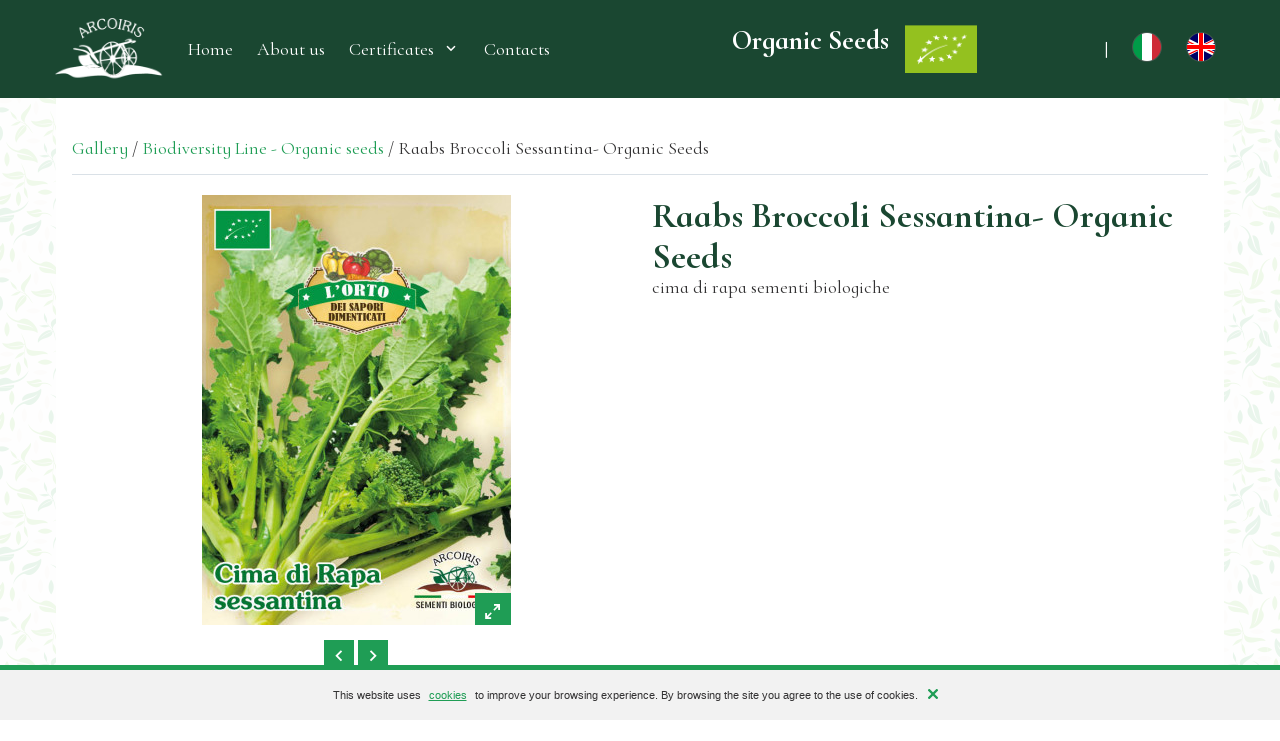

--- FILE ---
content_type: text/html; charset=UTF-8
request_url: https://arcoiris.it/en/gallery/raabs-broccoli-sessantina-organic-seeds-1
body_size: 5288
content:
<!DOCTYPE html>

<html lang="en">
<head>
    <meta charset="utf-8">
    <meta http-equiv="X-UA-Compatible" content="IE=edge">
    <title> Raabs Broccoli Sessantina- Organic Seeds - Gallery - Arcoiris srl</title>
    <meta name="description" content=" cima di rapa sementi biologiche " />
    <meta name="keywords" content=" Raabs Organic Seeds " />
    <meta name="author" content="FTTng 0.0.5"/>
    <meta name="robots" content="index, follow" />
    <meta name="revisit-after" content="7 Days" />
    <meta name="theme-color" content="#000" />
    <link rel="apple-touch-icon" sizes="57x57" href="https://arcoiris.it/img/favicon/apple-touch-icon-57x57.png" />
    <link rel="apple-touch-icon" sizes="114x114" href="https://arcoiris.it/img/favicon/apple-touch-icon-114x114.png" />
    <link rel="apple-touch-icon" sizes="72x72" href="https://arcoiris.it/img/favicon/apple-touch-icon-72x72.png" />
    <link rel="apple-touch-icon" sizes="144x144" href="https://arcoiris.it/img/favicon/apple-touch-icon-144x144.png" />
    <link rel="apple-touch-icon" sizes="60x60" href="https://arcoiris.it/img/favicon/apple-touch-icon-60x60.png" />
    <link rel="apple-touch-icon" sizes="120x120" href="https://arcoiris.it/img/favicon/apple-touch-icon-120x120.png" />
    <link rel="apple-touch-icon" sizes="76x76" href="https://arcoiris.it/img/favicon/apple-touch-icon-76x76.png" />
    <link rel="apple-touch-icon" sizes="152x152" href="https://arcoiris.it/img/favicon/apple-touch-icon-152x152.png" />
    <link rel="icon" type="image/png" href="https://arcoiris.it/img/favicon/favicon-196x196.png" sizes="196x196" />
    <link rel="icon" type="image/png" href="https://arcoiris.it/img/favicon/favicon-96x96.png" sizes="96x96" />
    <link rel="icon" type="image/png" href="https://arcoiris.it/img/favicon/favicon-32x32.png" sizes="32x32" />
    <link rel="icon" type="image/png" href="https://arcoiris.it/img/favicon/favicon-16x16.png" sizes="16x16" />
    <link rel="icon" type="image/png" href="https://arcoiris.it/img/favicon/favicon-128.png" sizes="128x128" />
    <meta name="application-name" content="Arcoiris srl"/>
    <meta name="msapplication-TileColor" content="#000" />
    <meta name="msapplication-TileImage" content="https://arcoiris.it/img/favicon/mstile-144x144.png" />
    <meta name="msapplication-square70x70logo" content="https://arcoiris.it/img/favicon/mstile-70x70.png" />
    <meta name="msapplication-square150x150logo" content="https://arcoiris.it/img/favicon/mstile-150x150.png" />
    <meta name="msapplication-wide310x150logo" content="https://arcoiris.it/img/favicon/mstile-310x150.png" />
    <meta name="msapplication-square310x310logo" content="https://arcoiris.it/img/favicon/mstile-310x310.png" />
    <!-- Tell the browser to be responsive to screen width -->
    <meta content="width=device-width, initial-scale=1, maximum-scale=1, user-scalable=no" name="viewport">
    <!-- <link type="text/css" rel="stylesheet" href="https://arcoiris.it/css/bootstrap.min.css" /> -->
    <link type="text/css" rel="stylesheet" href="https://arcoiris.it/css/materialdesignicons.min.css" />    
    <link rel="stylesheet" href="https://cdnjs.cloudflare.com/ajax/libs/fancybox/3.0.47/jquery.fancybox.min.css" />
    <link href="https://fonts.googleapis.com/css?family=Barlow:100,200,200i,300,300i,400,400i,500,500i,600,600i,700,700i,800,800i,900,900i" rel="stylesheet">
    <link href="https://fonts.googleapis.com/css?family=Cormorant+Infant:400,500,600,700" rel="stylesheet">
    <link rel="stylesheet" type="text/css" href="//cdn.jsdelivr.net/jquery.slick/1.6.0/slick.css"/>
    <link rel="stylesheet" href="https://arcoiris.it/css/owl.carousel.min.css" type="text/css" media="all" />
    <link rel="stylesheet" href="https://arcoiris.it/css/owl.theme.default.min.css" type="text/css" media="all" />
    <link rel="stylesheet" href="https://arcoiris.it/css/animate.css" type="text/css" media="all" />
    <link type="text/css" rel="stylesheet" href="https://arcoiris.it/css/style.css" />
    <link rel="stylesheet" href="/css/newapp.css">
    <meta name="google-site-verification" content="eswczuG1bXwSuBdg5a5Bq2VJ4Xu4UCHYXzh1OkX7OSk" />
	<script>
		(function(i, s, o, g, r, a, m) {
			i['GoogleAnalyticsObject'] = r;
			i[r] = i[r] ||
			function() {
				(i[r].q = i[r].q || []).push(arguments)
			}, i[r].l = 1 * new Date();
			a = s.createElement(o), m = s.getElementsByTagName(o)[0];
			a.async = 1;
			a.src = g;
			m.parentNode.insertBefore(a, m)
		})(window, document, 'script', '//www.google-analytics.com/analytics.js', 'ga');

		ga('create', 'UA-41843292-17', 'auto');
		ga('send', 'pageview');

	</script>
    <link rel="stylesheet" href="https://arcoiris.it/cssPage/galleryDetail.css" type="text/css" />
            <!-- Matomo -->
<script>
  var _paq = window._paq = window._paq || [];
  /* tracker methods like "setCustomDimension" should be called before "trackPageView" */
  _paq.push(['trackPageView']);
  _paq.push(['enableLinkTracking']);
  (function() {
    var u="https://stats.area9web.net/";
    _paq.push(['setTrackerUrl', u+'matomo.php']);
    _paq.push(['setSiteId', 17]);
    var d=document, g=d.createElement('script'), s=d.getElementsByTagName('script')[0];
    g.async=true; g.src=u+'matomo.js'; s.parentNode.insertBefore(g,s);
  })();
</script>
<!-- End Matomo Code -->    </head>
<body>
        
    <header class="tw-font-serif tw-text-lg tw-bg-green-darker tw-fixed tw-z-30 tw-w-full tw-pin-t lg:tw-relative ">
	<nav class="tw-flex tw-items-center tw-justify-between tw-flex-wrap tw-container tw-mx-auto tw-p-3 mb-4">
		<div class="tw-flex tw-items-center tw-flex-no-shrink tw-text-white tw-mr-6">
			<a href="https://arcoiris.it/en/home" class="navbar-brand" title="Arcoiris srl">
				<img src="https://arcoiris.it/img/logo-bianco.png" alt="Arcoiris srl" class="tw-w-16 md:tw-w-28" />
			</a>
		</div>
		<div class="tw-block lg:tw-hidden">
			<ul class="tw-list-reset tw-flex">
				<li>
					<li class="nav-item tw-my-auto">
        <a href="https://arcoiris.it/en/login" class="nav-link tw-mr-3 tw-text-white" title="Login">
            Accedi
        </a>
    </li>
				</li>
				<li class="tw-mr-3 md:tw-mr-6 tw-my-auto">
					<a class="tw-text-white tw-relative" href="https://arcoiris.it/en/shopping-cart" title="Cart">
						<i class="mdi mdi-cart-outline"></i> <span class="numbers-of-products tw-w-20px tw-h-20px tw-pin tw-ml-3 tw--mt-2 tw-absolute tw-bg-green-dark-light tw-rounded-full tw-p-1 tw-text-xs tw-text-center tw-leading-none hover:tw-text-white tw-text-bold">0</span>
					</a>
				</li>
				<li>
					<button onclick="main()" class="tw-flex tw-items-center tw-px-3 tw-py-2 tw-text-white hover:tw-text-grey">
						<svg class="tw-fill-current tw-h-4 tw-w-3" viewBox="0 0 20 20" xmlns="http://www.w3.org/2000/svg">
							<title>Menu</title>
							<path d="M0 3h20v2H0V3zm0 6h20v2H0V9zm0 6h20v2H0v-2z" />
						</svg>
					</button>
				</li>
			</ul>
		</div>
		<div class="tw-w-full tw-block tw-flex-grow lg:tw-flex lg:tw-items-center lg:tw-w-auto main">
			<div class="tw-text-sm lg:tw-flex-grow">
				<ul id="menu" class="cms-transition-250 tw-list-reset lg:tw-flex tw-content-center md:tw-h-inherit tw-hidden tw-h-px lg:tw-w-inherit lg:tw-block">
					<li class=" lg:tw-mr-6 tw-my-auto">
						<a href="https://arcoiris.it/en/home" title="Home" class="tw-block lg:tw-mt-0 tw-mt-2 lg:tw-inline-block lg:tw-mt-0 tw-text-white hover:tw-text-grey tw-text-lg lg:tw-text-center tw-text-left">Home</a>
					</li>
					<li class=" lg:tw-mr-6 tw-my-auto">
						<a href="https://arcoiris.it/en/about-us" title="About us" class="tw-block lg:tw-mt-0 tw-mt-2 lg:tw-inline-block lg:tw-mt-0 tw-text-white hover:tw-text-grey tw-text-lg lg:tw-text-center tw-text-left">About us</a>
					</li>
										<li class=" lg:tw-mr-6 tw-my-auto tw-relative">
						<a href="javascript:void(0);" title="Certificates" class="tw-block lg:tw-mt-0 tw-mt-2 lg:tw-inline-block lg:tw-mt-0 tw-text-white hover:tw-text-grey tw-text-lg lg:tw-text-center tw-text-left" onclick="certificati()">Certificates<i class="mdi mdi-chevron-down tw-text-white tw-ml-2 tw-mt-2"></i></a>
						<div class="lg:tw-mt-8 lg:tw-absolute tw-relative tw-pin-l tw-min-w-full dropdown-menu cms-transition-250 tw-bg-green-darker tw-h-0 tw--ml-4 tw-hidden" id="certificati">
							<ul class="tw-list-reset lg:tw-ml-0 tw-ml-4 tw-text-left tw-py-2 tw-whitespace-no-wrap tw-px-4 tw-leading-normal tw-text-lg">
								<li>
									<a href="https://arcoiris.it/en/certificati/bio" class="tw-text-white tw-lowercase" title="Bio">Bio</a>
								</li>
							</ul>
						</div>
					</li>
										<li class=" lg:tw-mr-6 tw-my-auto">
						<a href="https://arcoiris.it/en/contacts" title="Contacts" class="tw-block lg:tw-mt-0 tw-mt-2 lg:tw-inline-block lg:tw-mt-0 tw-text-white hover:tw-text-grey tw-text-lg lg:tw-text-center tw-text-left">Contacts</a>
					</li>
					<li class="tw-block lg:tw-hidden tw-mt-3 tw-my-auto tw-flex tw-text-center tw-border-t tw-border-white tw-pt-2">
						<a class="tw-flex-1" href="https://arcoiris.it/it/listino-rivenditori/raabs-broccoli-sessantina-organic-seeds-1" title="IT"><img src="https://arcoiris.it/img/language/it.png" alt="IT" title="IT" class="" /></a>
						<span class="tw-text-white tw-my-auto">|</span>
						<a class="tw-flex-1" href="https://arcoiris.it/en/gallery/raabs-broccoli-sessantina-organic-seeds-1" title="EN"><img src="https://arcoiris.it/img/language/en.png" alt="EN" title="EN" class=" tw-bg-white tw-p-px tw-rounded-full " /></a>
						<span class="tw-text-white tw-my-auto">|</span>
					</li>
					
				</ul>
			</div>
		</div>
				<div class="tw-hidden lg:tw-flex md:tw-pr-8 xl:tw-pr-32">
			<div class="tw-table">
				<h2 class="tw-table-cell tw-align-middle tw-pr-4 tw-text-white">Organic Seeds</h2>
			</div>
			<img src="https://arcoiris.it/img/certificati/bio.png" class="tw-h-12" alt="Logo Bio" title="Bio">
		</div>
				<div>
			<ul class="tw-list-reset tw-flex">
								<span class="tw-text-white tw-mr-3 tw-my-auto tw-hidden lg:tw-block">|</span>
								<li class="tw-px-3 tw-hidden lg:tw-block"><a href="https://arcoiris.it/it/listino-rivenditori/raabs-broccoli-sessantina-organic-seeds-1" title="IT"><img src="https://arcoiris.it/img/language/it.png" alt="IT" title="IT" /></a></li>
				<li class="tw-px-3 tw-hidden lg:tw-block"><a href="https://arcoiris.it/en/gallery/raabs-broccoli-sessantina-organic-seeds-1" title="EN"><img src="https://arcoiris.it/img/language/en.png" alt="EN" title="EN" /></a></li>

				<!-- <li class="dropdown tw-my-auto tw-hidden lg:tw-block">
					<a onclick="languages()" href="#">
						<img src="https://arcoiris.it/img/language/en.png" EN><i class="mdi mdi-chevron-down tw-text-white tw-absolute tw-mt-2"></i>
					</a>
					<div class="dropdown-menu cms-transition-250 tw-z-20 tw-mt-2 tw-absolute" aria-labelledby="navbarDropdown">
						<ul id="language" class="cms-transition-250 md:tw-h-inherit tw-hidden tw-h-px lg:tw-w-inherit tw-list-reset tw-bg-green-darker tw-mt-6 tw--ml-3 tw-py-1 tw-border-t tw-border-grey">
						</ul>
					</div>
				</li> -->
							</ul>
		</div>
	</nav>
</header>

<script>
	function main() {
		setTimeout(function() {
			document.getElementById('menu').style.height = 'auto';
		}, 10);
		setTimeout(function() {
			document.getElementById('menu').classList.toggle('tw-hidden');
		}, 240);

		$("#profiloMobile").addClass("tw-hidden");
		$("#inputSearchMobile").addClass("tw-hidden");
		$("#progetti").addClass("tw-hidden");
		$("#certificati").addClass("tw-hidden");
	}

	function progetti() {
		setTimeout(function() {
			document.getElementById('progetti').style.height = 'auto';
		}, 10);
		setTimeout(function() {
			document.getElementById('progetti').classList.toggle('tw-hidden');
		}, 240);

		$("#profilo").addClass("tw-hidden");
		$("#language").addClass("tw-hidden");
		$("#certificati").addClass("tw-hidden");
	}


	function certificati() {
		setTimeout(function() {
			document.getElementById('certificati').style.height = 'auto';
		}, 10);
		setTimeout(function() {
			document.getElementById('certificati').classList.toggle('tw-hidden');
		}, 240);

		$("#profilo").addClass("tw-hidden");
		$("#language").addClass("tw-hidden");
		$("#progetti").addClass("tw-hidden");
	}

	function languages() {
		setTimeout(function() {
			document.getElementById('language').style.height = 'auto';
		}, 10);
		setTimeout(function() {
			document.getElementById('language').classList.toggle('tw-hidden');
		}, 240);

		$("#profilo").addClass("tw-hidden");
		$("#progetti").addClass("tw-hidden");
		$("#certificati").addClass("tw-hidden");
	}

	function utente() {
		setTimeout(function() {
			document.getElementById('profilo').style.height = 'auto';
		}, 10);
		setTimeout(function() {
			document.getElementById('profilo').classList.toggle('tw-hidden');
		}, 240);

		$("#language").addClass("tw-hidden");
		$("#progetti").addClass("tw-hidden");
		$("#certificati").addClass("tw-hidden");
	}

	function utenteMobile() {
		setTimeout(function() {
			document.getElementById('profiloMobile').style.height = 'auto';
		}, 10);
		setTimeout(function() {
			document.getElementById('profiloMobile').classList.toggle('tw-hidden');
		}, 240);

		$("#menu").addClass("tw-hidden");
		$("#inputSearchMobile").addClass("tw-hidden");
	}
</script>    <div class="tw-container tw-font-serif tw-mx-auto tw-mt-16 lg:tw-mt-0 md:tw-mt-24 lg:tw-text-lg md:tw-text-base tw-text-sm tw-px-4">
      <!-- Your Page Content Here -->
      <div class="tw-flex-row tw-font-serif tw-px-4 tw-pb-8 tw-bg-white">
    <div class="tw-w-full tw-pt-12">
        <!-- Breadcrumbs (usually within the page header) -->
    <nav class="breadcrumb tw-py-4 tw-border-b tw-relative tw--mt-6">
                              <a href="https://arcoiris.it/en/gallery" title="Gallery" class="breadcrumb-item tw-text-green-dark">Gallery</a> /
                                        <a href="https://arcoiris.it/en/gallery/biodiversity-line-organic-seeds" title="Biodiversity Line - Organic seeds" class="breadcrumb-item tw-text-green-dark">Biodiversity Line - Organic seeds</a> /
                                        <span class="breadcrumb-item active">Raabs Broccoli Sessantina- Organic Seeds</span>
                    </nav>

    </div>
    <div class="tw-flex tw-flex-wrap">
                <div class="xl:tw-w-1/2 lg:tw-w-1/2 tw-w-full tw-mb-5">
            <div class="tw-w-full top-20 bottom-20">
                <div class="owl-carousel owl-theme owl-gallery">
                                            <div class="item tw-flex tw-justify-center"> 
                            <div class="mx-auto image-zoom">
                                <a href="/media/gallery/cima-di-rapa-sessantina-sementi-biologiche-18784/conversions/main.jpg" title="Raabs Broccoli Sessantina- Organic Seeds" data-fancybox="images">
                                    <img class="img-fluid mx-auto d-block" src="/media/gallery/cima-di-rapa-sessantina-sementi-biologiche-18784/conversions/thumb.jpg" alt="Raabs Broccoli Sessantina- Organic Seeds">
                                    <div class="zoom"><i class="mdi mdi-arrow-expand tw-text-white tw-bg-green-dark tw-p-2 tw-z-10" aria-hidden="true"></i></div>       
                                </a>
                            </div>
                        </div>
                                            <div class="item tw-flex tw-justify-center"> 
                            <div class="mx-auto image-zoom">
                                <a href="/media/gallery/cima-di-rapa-sessantina-sementi-biologiche-18785/conversions/main.jpg" title="Raabs Broccoli Sessantina- Organic Seeds" data-fancybox="images">
                                    <img class="img-fluid mx-auto d-block" src="/media/gallery/cima-di-rapa-sessantina-sementi-biologiche-18785/conversions/thumb.jpg" alt="Raabs Broccoli Sessantina- Organic Seeds">
                                    <div class="zoom"><i class="mdi mdi-arrow-expand tw-text-white tw-bg-green-dark tw-p-2 tw-z-10" aria-hidden="true"></i></div>       
                                </a>
                            </div>
                        </div>
                                    </div>
            </div>
        </div>
                <div class="tw-flex-1 tw-mt-2 lg:tw-mt-5 tw-mb-5 tw-pl-3 tw-pr-3 ">
            <h1 class="tw-text-green-darker">Raabs Broccoli Sessantina- Organic Seeds</h1>
            <!-- <p>20 January 2023</p> -->
            <div><p>cima di rapa sementi biologiche<br></p></div>
        </div>
    </div>    
</div>
    </div>
    <footer class="tw-bg-grey-lighter tw-border-t-4 tw-border-green-darker tw-font-serif tw-text-sm md:tw-text-base tw-pt-4">
    <div class="tw-container tw-flex tw-flex-wrap tw-justify-center tw-text-arcoiris-black tw-mx-auto">
        <div class="lg:tw-w-1/3 tw-w-full tw-px-4 tw-text-center tw-my-auto">
            <img src="https://arcoiris.it/img/logo-header.png" class="lg:tw-w-auto tw-w-1/3 tw-my-auto">
        </div>
        <div class="lg:tw-w-1/3 sm:tw-w-1/2 tw-w-full tw-px-4">
            <h3 class="tw-text-arcoiris-black tw-text-xl tw-font-bold tw-mb-4">Contacts</h3>
            <p>Arcoiris srl - Organic seeds</p>
            <br>
            <p>Via Placido Rizzotto 46 - 41126 Modena</p>
            <p>Tel. 059 22.70.597 </p>
            <p>
            <a href="mailto:sementibio@arcoiris.it" class="tw-text-arcoiris-black" title="sementibio@arcoiris.it">sementibio@arcoiris.it</a>
            </p>
            <p class="top-20 bottom-30">
            P.IVA: 02287951202 | R.E.A. MO-333020 - Cap. Soc. € 15.000 Int. Versato
            </p>
        </div>
        <div class="lg:tw-w-1/3 sm:tw-w-1/2 tw-w-full tw-px-4 tw-pb-4">
            <h3 class="tw-text-arcoiris-black tw-text-xl tw-font-bold tw-mb-4">Newsletter</h3>
            <p class="tw-text-arcoiris-black tw-mb-2 tw-text-sm">Subscribe to our newsletter to keep up with our latest news.</p>
                <div class="tw-flex tw-flex-wrap tw-items-stretch tw-w-full tw-mb-4 tw-relative">
                    <div class="tw-flex tw--mr-px top-10">
                        <a href="https://c7a02144.sibforms.com/serve/[base64]" rel="no_follow" target="_blank" title="subscribe" class="tw-flex items-center cms-btn tw-bg-arcoiris-black tw-text-white tw-text-sm tw-lowercase tw-border-4 tw-border-arcoiris-black">subscribe</a>
                    </div>
                </div>
        </div>
    </div>
    <div class="tw-w-full tw-bg-green-darker tw-text-center tw-text-white tw-py-4">
        <p><a href="https://arcoiris.it/en/privacy" class="tw-text-white tw-underline">Privacy</a> - <a href="https://arcoiris.it/en/cookie-policy" class="tw-text-white tw-underline">Cookie Policy</a> - <a href="https://arcoiris.it/en/sitemap" class="tw-text-white tw-underline">Sitemap</a> - web agency: <a href="http://www.area9web.net/" class="tw-text-white tw-underline" title="Area9web">area9web</a></p>
    </div>
</footer>
<div class="container cd-conteiner hidden-xs"><a href="#0" class="cd-top">Top</a></div>
              
    <script src="https://ajax.googleapis.com/ajax/libs/jquery/1.11.3/jquery.min.js" type="text/javascript"></script>
<script src="https://cdnjs.cloudflare.com/ajax/libs/jquery-easing/1.3/jquery.easing.min.js" type="text/javascript"></script>
<!-- <script src="https://code.jquery.com/jquery-3.2.1.slim.min.js" integrity="sha384-KJ3o2DKtIkvYIK3UENzmM7KCkRr/rE9/Qpg6aAZGJwFDMVNA/GpGFF93hXpG5KkN" crossorigin="anonymous"></script> -->
<script src="https://cdnjs.cloudflare.com/ajax/libs/popper.js/1.11.0/umd/popper.min.js" integrity="sha384-b/U6ypiBEHpOf/4+1nzFpr53nxSS+GLCkfwBdFNTxtclqqenISfwAzpKaMNFNmj4" crossorigin="anonymous"></script>
<script src="https://cdnjs.cloudflare.com/ajax/libs/fancybox/3.0.47/jquery.fancybox.min.js"></script>
<script type="text/javascript" src="//cdn.jsdelivr.net/jquery.slick/1.6.0/slick.min.js"></script>
<script src="https://arcoiris.it/js/bootstrap.min.js" type="text/javascript"></script>
<script src="https://arcoiris.it/js/owl.carousel.min.js" type="text/javascript"></script>
<script src="https://arcoiris.it/js/main.js" type="text/javascript"></script>
  
  <script type="text/javascript">
    $('document').ready(function(){        
        $('.owl-gallery').owlCarousel({
            items:1,
            autoHeight:true,
            autoplay: true,
            loop: true,
            autoplayHoverPause: true,
            nav:true,
            dots:false,
            navText: [
                    '<i class="mdi mdi-chevron-left mdi-22px tw-bg-green-dark tw--m-4 tw-p-1 "></i>',
                    '<i class="mdi mdi-chevron-right mdi-22px tw-bg-green-dark tw--m-4 tw-p-1 "></i>'
                ]
        });
    });
  </script>
<script>
    $('document').ready(function(){
        setTimeout(() => {
            $('#popUpPage').animate({'opacity': 1});
        }, 100);
    });
    function closePopUp()
    {
        $('#popUpPage').animate({'opacity': 0});
        setTimeout(() => {
            $('#popUpPage').remove();
        }, 800);
    }
</script>
    
    <script type="text/javascript">
    var _cookie2015da = {};
    _cookie2015da._overlay_backgroundColor = '#f2f2f2';
    _cookie2015da._overlay_color = '#333233';
    _cookie2015da._overlay_borderTop = '5px solid #1F9D55';
    _cookie2015da._overlay_fontSize = '11px';
    _cookie2015da._overlay_lineHeight = '20px';
    _cookie2015da._button_color = '#fff';
    _cookie2015da._button_backgroundColor = '#1F9D55';
    _cookie2015da._privacy_url = 'https://arcoiris.it/en/cookie-policy';
    _cookie2015da._cookieName = 'cookie_notice_accepted';
    _cookie2015da._cookieTime = '15552000';
    _cookie2015da._cookiePath = '\/';
    _cookie2015da._cookieDomain = 'arcoiris.it';
    _cookie2015da._language = 'en';
    //]]>
</script>
<script type="text/javascript" src="https://datacode.it/cookie2015da.js"></script>
</body>
</html>


--- FILE ---
content_type: text/css
request_url: https://arcoiris.it/css/style.css
body_size: 1250
content:
html {
	height: 100%;
	box-sizing: border-box;
}

*,
*:before,
*:after {
	box-sizing: inherit;
}

body {
	min-height: 100%;
	position: relative;
	margin: 0;
	font-size: 14px;
	color: #333233;
	padding-left: 0px !important;
	padding-right: 0px !important;
	background-image: url(../img/sfondo.png);
}

@media screen and (min-width: 1023px) {
	.h-titleNews {
		height: 110px;
	}
}

.normal {
	font-weight: normal;
}

.bold {
	font-weight: 700;
}

.uppercase {
	text-transform: uppercase;
}

.lowercase {
	text-transform: lowercase;
}

.top-10 {
	margin-top: 10px;
}

.top-15 {
	margin-top: 15px;
}

.top-20 {
	margin-top: 20px;
}

.top-25 {
	margin-top: 25px;
}

.top-30 {
	margin-top: 30px;
}

.top-40 {
	margin-top: 40px;
}

.bottom-20 {
	margin-bottom: 20px;
}

.bottom-15 {
	margin-bottom: 15px;
}

.bottom-10 {
	margin-bottom: 10px;
}

.bottom-40 {
	margin-bottom: 40px;
}

.bottom-30 {
	margin-bottom: 30px;
}

.bottom-50 {
	margin-bottom: 50px;
}

.relative-block {
	position: relative;
}

.italic {
	font-style: italic;
}

.full-width {
	width: 100%;
}

.row-eq-height {
	display: -webkit-box;
	display: -webkit-flex;
	display: -ms-flexbox;
	display: flex;
}

.row-center {
	-ms-flex-align: center;
	-webkit-align-items: center;
	-webkit-box-align: center;
	align-items: center;
}

a {
	color: #31a7e0;
	text-decoration: none;
}

a:hover,
a:focus {
	color: #c6c6c6;
	text-decoration: none;
}

.mdi-16px {
	font-size: 16px;
	vertical-align: middle;
}

.mdi-18px {
	font-size: 18px;
	vertical-align: middle;
}

.mdi-22px {
	font-size: 22px;
	vertical-align: middle;
}

/* HEADER */

header {
	padding-left: 0px !important;
	padding-right: 0px !important;
	background: #f2f2f2;
	/* margin-bottom: 30px; */
	position: relative;
}

/* FOOTER */

footer {
	margin-top: 30px;
	position: absolute;
	background: #f2f2f2;
	right: 0;
	bottom: 0;
	left: 0;
	font-size: 13px;
}

/* ARROW TOP */

.cd-top.cd-is-visible {
	visibility: visible;
	opacity: 1;
}

.cd-top.cd-is-visible,
.cd-top.cd-fade-out,
.no-touch .cd-top:hover {
	-webkit-transition: opacity 0.3s 0s, visibility 0s 0s;
	-moz-transition: opacity 0.3s 0s, visibility 0s 0s;
	transition: opacity 0.3s 0s, visibility 0s 0s;
}

.cd-top {
	height: 60px;
	width: 60px;
	left: auto;
	right: 60px;
	bottom: 30px;
}

.cd-top {
	display: inline-block;
	height: 40px;
	width: 40px;
	position: fixed;
	bottom: 15px;
	border-radius: 100%;
	right: 15px;
	z-index: 10;
	box-shadow: 0 0 10px rgba(255, 246, 222, 0.05);
	overflow: hidden;
	text-indent: 100%;
	white-space: nowrap;
	background: #000 url(../img/cd-top-arrow.svg) no-repeat center 50%;
	visibility: hidden;
	opacity: 0;
	-webkit-transition: opacity 0.3s 0s, visibility 0s 0.3s;
	-moz-transition: opacity 0.3s 0s, visibility 0s 0.3s;
	transition: opacity 0.3s 0s, visibility 0s 0.3s;
}

.cont-categoria {
	position: relative;
}

.cont-img-cat {
	background: rgba(6, 50, 32, 1);
}

.box-cat-home {
	opacity: 1;
	display: block;
	width: 100%;
	height: auto;
	transition: 0.5s ease;
	backface-visibility: hidden;
}

.middle {
	transition: 0.5s ease;
	opacity: 0;
	position: absolute;
	top: 50%;
	left: 50%;
	transform: translate(-50%, -50%);
	-ms-transform: translate(-50%, -50%);
	text-align: center;
}

.cont-categoria:hover .box-cat-home {
	opacity: 0.3;
}

.cont-categoria:hover .middle {
	opacity: 1;
}

.alert-danger {
	background-color: #cc1f1a;
	color: #fff;
	padding: 0.5rem 1rem;
}

.alert-warning {
	background-color: #cc1f1a;
	color: #fff;
	padding: 0.5rem 1rem;
}

.alert-success {
	background-color: #1da543;
	color: #fff;
	padding: 0.5rem 1rem;
}

.alert-info {
	background-color: #1d6aa5;
	color: #fff;
	padding: 0.5rem 1rem;
}

.modal-header {
	background-color: #1d6aa5;
	color: #fff;
	padding: 0.5rem 1rem;
	margin-top: 5px;
	margin-bottom: 5px;
}

input[type="number"]::-webkit-outer-spin-button,
input[type="number"]::-webkit-inner-spin-button {
	-webkit-appearance: none;
	margin: 0;
}

input[type="number"] {
	-moz-appearance: textfield;
}

#bannerHome .owl-item,
#bannerHome .item {
	display: block;
	width: 100%;
	height: 100%;
	background-position: center center;
	-webkit-background-size: cover;
	-moz-background-size: cover;
	-o-background-size: cover;
	background-size: cover;
	overflow: hidden;
}

#bannerHome .owl-stage-outer {
	height: 100%;
	overflow: hidden;
}

#bannerHome .owl-stage-outer .owl-stage {
	height: 100%;
	overflow: hidden;
}

@media screen and (max-width: 1999px) {
	#bannerHome {
		min-height: 350px;
	}
}


--- FILE ---
content_type: text/css
request_url: https://arcoiris.it/css/newapp.css
body_size: 65439
content:
/* BUTTONS */

.cms-btn {
  display: inline-block;
  overflow: hidden;
  text-overflow: ellipsis;
  white-space: nowrap;
  padding-top: .5rem;
  padding-bottom: .5rem;
  padding-left: 1rem;
  padding-right: 1rem;
  text-align: center;
  cursor: pointer;
  border-width: 1px;
  border-style: solid;
}

.cms-btn:hover {
  -webkit-box-shadow: 0 2px 4px 0 rgba(0, 0, 0, .1);
          box-shadow: 0 2px 4px 0 rgba(0, 0, 0, .1);
}

.cms-btn:focus {
  -webkit-box-shadow: 0 15px 30px 0 rgba(0, 0, 0, .11), 0 5px 15px 0 rgba(0, 0, 0, .08);
          box-shadow: 0 15px 30px 0 rgba(0, 0, 0, .11), 0 5px 15px 0 rgba(0, 0, 0, .08);
}

.cms-btn[disabled] {
  -webkit-box-shadow: inset 0 2px 4px 0 rgba(0, 0, 0, .06);
          box-shadow: inset 0 2px 4px 0 rgba(0, 0, 0, .06);
}
/* ACCORDIONS */

.cms-accordion-title {
  font-size: 1.25rem;
  padding: .5rem;
  display: block;
  cursor: pointer;
  -webkit-transition: all 250ms;
  transition: all 250ms;
}

.cms-accordion ul {
  padding: 0;
}

.cms-accordion p {
  overflow: hidden;
  background-color: #fff;
  border-width: 1px;
  border-radius: .25rem;
  border-color: transparent;
  max-height: 32rem;
  opacity: 1;
  padding: .75rem;
  padding: 1rem;
  -webkit-transform: translate(0, 0);
          transform: translate(0, 0);
  -webkit-transition: all 500ms;
  transition: all 500ms;
}

.cms-accordion ul li i:before,
.cms-accordion ul li i:after {
  -webkit-transition: all 250ms;
  transition: all 250ms;
}

.cms-accordion ul {
  list-style: none;
  padding: 0;
}

.cms-accordion ul li {
  border-top-width: 1px;
  border-color: #1f9d55;
  background-color: #f1f5f8;
  position: relative;
}

/* <i></i> for icon in Accordion */

/*
  .cms-accordion ul li i {
    position: absolute;
    transform: translate(-6px, 0);
    margin-top: 9px;
    right: 0;
  }
  ul li i:before,
  ul li i:after {
    content: "";
    position: absolute;
    background-color: #000;
    width: 3px;
    height: 16px;
  }
  ul li i:before {
    transform: translate(2px, 0) rotate(45deg);
  }
  ul li i:after {
    transform: translate(2px, 0) rotate(-45deg);
  } */

.cms-accordion ul li input[type=radio] {
  position: absolute;
  cursor: pointer;
  width: 100%;
  height: 100%;
  opacity: 0;
}

.cms-accordion ul li input[type=radio]:not(:checked) p {
  padding: 0;
}

.cms-accordion ul li input[type=radio]:not(:checked) ~ p {
  -webkit-transform: translate(0, 50%);
          transform: translate(0, 50%);
  position: relative;
  padding: .75rem;
  height: 1px;
  opacity: 0;
  margin-top: 0;
}

/* <i></i> for icon in Accordion */

/* ul li input[type=checkbox]:checked ~ i:before {
    margin-top: 9px;
    height: 9px;
    transform: translate(2px, 0) rotate(45deg);
  }
  ul li input[type=checkbox]:checked ~ i:after {
    margin-top: 9px;
    height: 9px;
    transform: translate(-2px, 0) rotate(-45deg);
  } */

.cms-accordion ul li:nth-of-type(1) {
  border-top: 1px #1f9d55 solid;
  -webkit-animation-delay: .5s;
          animation-delay: .5s;
}

.cms-accordion ul li:nth-of-type(2) {
  -webkit-animation-delay: 1s;
          animation-delay: 1s;
}

.cms-accordion ul li:last-of-type {
  padding-bottom: 0;
}

/* SINGLE ACCORDION */

.cms-accordion .cms-accordion-single-content {
  overflow: hidden;
  background-color: #fff;
  border-width: 1px;
  border-radius: .25rem;
  border-color: #b8c2cc;
  max-height: 32rem;
  opacity: 1;
  padding: 1rem;
  -webkit-transform: translate(0, 0);
          transform: translate(0, 0);
  -webkit-transition: all 500ms;
  transition: all 500ms;
}

.cms-accordion ul li input[type=checkbox] {
  position: absolute;
  cursor: pointer;
  width: 100%;
  height: 100%;
  opacity: 0;
}

.cms-accordion ul li input[type=checkbox]:not(:checked) .cms-accordion-single-content {
  padding: 0;
}

.cms-accordion ul li input[type=checkbox]:not(:checked) ~ .cms-accordion-single-content {
  -webkit-transform: translate(0, 50%);
          transform: translate(0, 50%);
  position: relative;
  padding: 0;
  height: 1px;
  opacity: 0;
  margin-top: 0;
}

.cms-accordion ul li input[type=checkbox]:not(:checked) p {
  padding: 0;
}

.cms-accordion ul li input[type=checkbox]:not(:checked) ~ p {
  -webkit-transform: translate(0, 50%);
          transform: translate(0, 50%);
  position: relative;
  padding: 0;
  height: 1px;
  opacity: 0;
  margin-top: 0;
}

.cms-accordion ul li:nth-of-type(1) {
  border-top: 1px #1f9d55 solid;
  -webkit-animation-delay: .5s;
          animation-delay: .5s;
}

.cms-accordion ul li:nth-of-type(2) {
  -webkit-animation-delay: 1s;
          animation-delay: 1s;
}

.cms-accordion ul li:last-of-type {
  padding-bottom: 0;
}
/* TABS */

.cms-tab {
  display: -webkit-box;
  display: -ms-flexbox;
  display: flex;
  -ms-flex-wrap: wrap;
      flex-wrap: wrap;
}

.cms-tab input[type=radio] {
  position: absolute;
  cursor: pointer;
  opacity: 0;
}

.cms-tab label {
  padding: 1rem;
  width: 100%;
  cursor: pointer;
}

@media (min-width: 576px) {
  .cms-tab label {
    width: auto;
  }

  .cms-tab-content {
    -webkit-box-ordinal-group: 91;
        -ms-flex-order: 90;
            order: 90;
  }
}

.cms-tab input[type=radio]:not(:checked) + label {
  background-color: #f1f5f8;
  border-color: #b8c2cc;
}

.cms-tab-content {
  width: 100%;
  display: none;
  padding: 1rem;
  border-width: 1px;
  border-color: #1f9d55;
}

.cms-tab input[type=radio]:checked + label + .cms-tab-content {
  display: block;
}

.cms-tab input[type=radio]:checked + label {
  background-color: #1f9d55;
  color: #fff;
}
/* TABLE */

.cms-table {
  overflow-x: auto;
}

.cms-table table {
  width: 100%;
  table-layout: auto;
  border-style: solid;
  max-width: 100%;
  height: auto;
  padding: 0;
  margin: 0;
  border-collapse: collapse;
  border-bottom-width: 1px;
}

.cms-table table thead {
  border-width: 1px;
  border-style: solid;
  background-color: #1f9d55;
}

.cms-table table th {
  padding: .5rem;
  text-align: center;
  font-size: 1.125rem;
  color: #fff;
  width: auto;
}

.cms-table table > tbody > tr > th,
.cms-table table > tfoot > tr > th,
.cms-table table > thead > tr > td,
.cms-table table > tbody > tr > td,
.cms-table table > tfoot > tr > td {
  padding: .5rem;
}

.cms-table-bordered {
  border-width: 1px;
  border-style: solid;
  border-color: #f1f5f8;
}

.cms-table-bordered > thead > tr > th,
.cms-table-bordered > tbody > tr > th,
.cms-table-bordered > tfoot > tr > th,
.cms-table-bordered > thead > tr > td,
.cms-table-bordered > tbody > tr > td,
.cms-table-bordered > tfoot > tr > td {
  border-width: 1px;
  border-style: solid;
  border-color: #f1f5f8;
}
/* CALL TO ACTION */

.cms-cta {
  display: inline-block;
  overflow: hidden;
  text-overflow: ellipsis;
  white-space: nowrap;
  text-align: center;
  cursor: pointer;
  color: #6cb2eb;
  padding: .75rem;
}
/* PAYOFF */

.cms-payoff {
  padding: .5rem;
  font-size: 1.125rem;
  text-align: center;
  background-color: #1f9d55;
  color: #fff;
}
.popup-md {
  -webkit-transition: all 500ms;
  transition: all 500ms;
  width: 75%;
  max-width: 30rem;
  margin: auto;
  position: relative;
  border-radius: .25rem;
}

.popup-lg {
  -webkit-transition: all 500ms;
  transition: all 500ms;
  width: 75%;
  max-width: 30rem;
  margin: auto;
  position: relative;
  border-radius: .25rem;
}

.popup-sm {
  -webkit-transition: all 500ms;
  transition: all 500ms;
  width: 75%;
  max-width: 30rem;
  margin: auto;
  position: relative;
  border-radius: .25rem;
}

.popup-left {
  -webkit-transition: all 500ms;
  transition: all 500ms;
  width: 75%;
  max-width: 30rem;
  height: 100vh;
  position: relative;
}

.popup-right {
  -webkit-transition: all 500ms;
  transition: all 500ms;
  width: 75%;
  max-width: 30rem;
  height: 100vh;
  right: 0;
  position: absolute;
}

@media (min-width: 768px) {
  .popup-md {
    -webkit-transition: all 500ms;
    transition: all 500ms;
    width: 100%;
    max-width: 40rem;
    margin: auto;
    position: relative;
    border-radius: .25rem;
  }

  .popup-lg {
    -webkit-transition: all 500ms;
    transition: all 500ms;
    width: 100%;
    max-width: 50rem;
    margin: auto;
    position: relative;
    border-radius: .25rem;
  }

  .popup-md {
    -webkit-transition: all 500ms;
    transition: all 500ms;
    width: 100%;
    max-width: 40rem;
    margin: auto;
    position: relative;
    border-radius: .25rem;
  }

  .popup-left {
    -webkit-transition: all 500ms;
    transition: all 500ms;
    width: 100%;
    max-width: 30rem;
    height: 100vh;
    position: relative;
  }

  .popup-right {
    -webkit-transition: all 500ms;
    transition: all 500ms;
    width: 100%;
    max-width: 30rem;
    height: 100vh;
    right: 0;
    position: absolute;
  }
}
#bannerHome .owl-dots {
  -webkit-transition: all 500ms;
  transition: all 500ms;
  position: absolute;
  bottom: 0;
  left: 0;
  right: 0;
  z-index: 10;
  margin-bottom: .5rem;
}
/* ANIMATIONS */

.cms-translate-0-0 {
  -webkit-transform: translate(0, 0);
          transform: translate(0, 0);
}

.cms-translate-0-50 {
  -webkit-transform: translate(0, 50%);
          transform: translate(0, 50%);
}

.cms-transition-500 {
  -webkit-transition: all 500ms;
  transition: all 500ms;
}

.cms-transition-250 {
  -webkit-transition: all 250ms;
  transition: all 250ms;
}
.cms-embed-responsive {
  position: relative;
  display: block;
  padding: 0;
  overflow: hidden;
}

.cms-embed-responsive .cms-embed-responsive-item,
.cms-embed-responsive iframe,
.cms-embed-responsive embed,
.cms-embed-responsive object,
.cms-embed-responsive video {
  position: absolute;
  top: 0;
  right: 0;
  bottom: 0;
  left: 0;
  border-width: 0;
  width: 100%;
  height: 100%;
}

.cms-embed-responsive-5y9 {
  padding-bottom: 55%;
}

.cms-embed-responsive-3y4 {
  padding-bottom: 75%;
}

.cms-img-fluid {
  max-width: 100%;
  height: auto;
}
/**
 * This injects Tailwind's base styles, which is a combination of
 * Normalize.css and some additional base styles.
 *
 * You can see the styles here:
 * https://github.com/tailwindcss/tailwindcss/blob/master/css/preflight.css
 *
 * If using `postcss-import`, use this import instead:
 *
 * @import "tailwindcss/preflight";
 */

/*! normalize.css v7.0.0 | MIT License | github.com/necolas/normalize.css */

/* Document
   ========================================================================== */

/**
 * 1. Correct the line height in all browsers.
 * 2. Prevent adjustments of font size after orientation changes in
 *    IE on Windows Phone and in iOS.
 */

html {
  line-height: 1.15; /* 1 */
      -ms-text-size-adjust: 100%; /* 2 */
  -webkit-text-size-adjust: 100%; /* 2 */
}

/* Sections
   ========================================================================== */

/**
 * Remove the margin in all browsers (opinionated).
 */

body {
  margin: 0;
}

/**
 * Add the correct display in IE 9-.
 */

article,
aside,
footer,
header,
nav,
section {
  display: block;
}

/**
 * Correct the font size and margin on `h1` elements within `section` and
 * `article` contexts in Chrome, Firefox, and Safari.
 */

h1 {
  font-size: 2em;
  margin: .67em 0;
}

/* Grouping content
   ========================================================================== */

/**
 * Add the correct display in IE 9-.
 * 1. Add the correct display in IE.
 */

figcaption,
figure,
main {
  /* 1 */
  display: block;
}

/**
 * Add the correct margin in IE 8.
 */

figure {
  margin: 1em 40px;
}

/**
 * 1. Add the correct box sizing in Firefox.
 * 2. Show the overflow in Edge and IE.
 */

hr {
  -webkit-box-sizing: content-box;
          box-sizing: content-box; /* 1 */
  height: 0; /* 1 */
  overflow: visible; /* 2 */
}

/**
 * 1. Correct the inheritance and scaling of font size in all browsers.
 * 2. Correct the odd `em` font sizing in all browsers.
 */

pre {
  font-family: monospace, monospace; /* 1 */
  font-size: 1em; /* 2 */
}

/* Text-level semantics
   ========================================================================== */

/**
 * 1. Remove the gray background on active links in IE 10.
 * 2. Remove gaps in links underline in iOS 8+ and Safari 8+.
 */

a {
  background-color: transparent; /* 1 */
  -webkit-text-decoration-skip: objects; /* 2 */
}

/**
 * 1. Remove the bottom border in Chrome 57- and Firefox 39-.
 * 2. Add the correct text decoration in Chrome, Edge, IE, Opera, and Safari.
 */

abbr[title] {
  border-bottom: none; /* 1 */
  text-decoration: underline; /* 2 */
  -webkit-text-decoration: underline dotted;
          text-decoration: underline dotted; /* 2 */
}

/**
 * Prevent the duplicate application of `bolder` by the next rule in Safari 6.
 */

b,
strong {
  font-weight: inherit;
}

/**
 * Add the correct font weight in Chrome, Edge, and Safari.
 */

b,
strong {
  font-weight: bolder;
}

/**
 * 1. Correct the inheritance and scaling of font size in all browsers.
 * 2. Correct the odd `em` font sizing in all browsers.
 */

code,
kbd,
samp {
  font-family: monospace, monospace; /* 1 */
  font-size: 1em; /* 2 */
}

/**
 * Add the correct font style in Android 4.3-.
 */

dfn {
  font-style: italic;
}

/**
 * Add the correct background and color in IE 9-.
 */

mark {
  background-color: #ff0;
  color: #000;
}

/**
 * Add the correct font size in all browsers.
 */

small {
  font-size: 80%;
}

/**
 * Prevent `sub` and `sup` elements from affecting the line height in
 * all browsers.
 */

sub,
sup {
  font-size: 75%;
  line-height: 0;
  position: relative;
  vertical-align: baseline;
}

sub {
  bottom: -0.25em;
}

sup {
  top: -0.5em;
}

/* Embedded content
   ========================================================================== */

/**
 * Add the correct display in IE 9-.
 */

audio,
video {
  display: inline-block;
}

/**
 * Add the correct display in iOS 4-7.
 */

audio:not([controls]) {
  display: none;
  height: 0;
}

/**
 * Remove the border on images inside links in IE 10-.
 */

img {
  border-style: none;
}

/**
 * Hide the overflow in IE.
 */

svg:not(:root) {
  overflow: hidden;
}

/* Forms
   ========================================================================== */

/**
 * 1. Change the font styles in all browsers (opinionated).
 * 2. Remove the margin in Firefox and Safari.
 */

button,
input,
optgroup,
select,
textarea {
  font-family: sans-serif; /* 1 */
  font-size: 100%; /* 1 */
  line-height: 1.15; /* 1 */
  margin: 0; /* 2 */
}

/**
 * Show the overflow in IE.
 * 1. Show the overflow in Edge.
 */

button,
input {
  /* 1 */
  overflow: visible;
}

/**
 * Remove the inheritance of text transform in Edge, Firefox, and IE.
 * 1. Remove the inheritance of text transform in Firefox.
 */

button,
select {
  /* 1 */
  text-transform: none;
}

/**
 * 1. Prevent a WebKit bug where (2) destroys native `audio` and `video`
 *    controls in Android 4.
 * 2. Correct the inability to style clickable types in iOS and Safari.
 */

button,
html [type="button"],
/* 1 */
[type="reset"],
[type="submit"] {
  -webkit-appearance: button; /* 2 */
}

/**
 * Remove the inner border and padding in Firefox.
 */

button::-moz-focus-inner,
[type="button"]::-moz-focus-inner,
[type="reset"]::-moz-focus-inner,
[type="submit"]::-moz-focus-inner {
  border-style: none;
  padding: 0;
}

/**
 * Restore the focus styles unset by the previous rule.
 */

button:-moz-focusring,
[type="button"]:-moz-focusring,
[type="reset"]:-moz-focusring,
[type="submit"]:-moz-focusring {
  outline: 1px dotted ButtonText;
}

/**
 * Correct the padding in Firefox.
 */

fieldset {
  padding: .35em .75em .625em;
}

/**
 * 1. Correct the text wrapping in Edge and IE.
 * 2. Correct the color inheritance from `fieldset` elements in IE.
 * 3. Remove the padding so developers are not caught out when they zero out
 *    `fieldset` elements in all browsers.
 */

legend {
  -webkit-box-sizing: border-box;
          box-sizing: border-box; /* 1 */
  color: inherit; /* 2 */
  display: table; /* 1 */
  max-width: 100%; /* 1 */
  padding: 0; /* 3 */
  white-space: normal; /* 1 */
}

/**
 * 1. Add the correct display in IE 9-.
 * 2. Add the correct vertical alignment in Chrome, Firefox, and Opera.
 */

progress {
  display: inline-block; /* 1 */
  vertical-align: baseline; /* 2 */
}

/**
 * Remove the default vertical scrollbar in IE.
 */

textarea {
  overflow: auto;
}

/**
 * 1. Add the correct box sizing in IE 10-.
 * 2. Remove the padding in IE 10-.
 */

[type="checkbox"],
[type="radio"] {
  -webkit-box-sizing: border-box;
          box-sizing: border-box; /* 1 */
  padding: 0; /* 2 */
}

/**
 * Correct the cursor style of increment and decrement buttons in Chrome.
 */

[type="number"]::-webkit-inner-spin-button,
[type="number"]::-webkit-outer-spin-button {
  height: auto;
}

/**
 * 1. Correct the odd appearance in Chrome and Safari.
 * 2. Correct the outline style in Safari.
 */

[type="search"] {
  -webkit-appearance: textfield; /* 1 */
  outline-offset: -2px; /* 2 */
}

/**
 * Remove the inner padding and cancel buttons in Chrome and Safari on macOS.
 */

[type="search"]::-webkit-search-cancel-button,
[type="search"]::-webkit-search-decoration {
  -webkit-appearance: none;
}

/**
 * 1. Correct the inability to style clickable types in iOS and Safari.
 * 2. Change font properties to `inherit` in Safari.
 */

::-webkit-file-upload-button {
  -webkit-appearance: button; /* 1 */
  font: inherit; /* 2 */
}

/* Interactive
   ========================================================================== */

/*
 * Add the correct display in IE 9-.
 * 1. Add the correct display in Edge, IE, and Firefox.
 */

details,
/* 1 */
menu {
  display: block;
}

/*
 * Add the correct display in all browsers.
 */

summary {
  display: list-item;
}

/* Scripting
   ========================================================================== */

/**
 * Add the correct display in IE 9-.
 */

canvas {
  display: inline-block;
}

/**
 * Add the correct display in IE.
 */

template {
  display: none;
}

/* Hidden
   ========================================================================== */

/**
 * Add the correct display in IE 10-.
 */

[hidden] {
  display: none;
}

/**
 * Manually forked from SUIT CSS Base: https://github.com/suitcss/base
 * A thin layer on top of normalize.css that provides a starting point more
 * suitable for web applications.
 */

/**
 * 1. Prevent padding and border from affecting element width
 * https://goo.gl/pYtbK7
 * 2. Change the default font family in all browsers (opinionated)
 */

html {
  -webkit-box-sizing: border-box;
          box-sizing: border-box; /* 1 */
  font-family: sans-serif; /* 2 */
}

*,
*::before,
*::after {
  -webkit-box-sizing: inherit;
          box-sizing: inherit;
}

/**
 * Removes the default spacing and border for appropriate elements.
 */

blockquote,
dl,
dd,
h1,
h2,
h3,
h4,
h5,
h6,
figure,
p,
pre {
  margin: 0;
}

button {
  background: transparent;
  padding: 0;
}

/**
 * Work around a Firefox/IE bug where the transparent `button` background
 * results in a loss of the default `button` focus styles.
 */

button:focus {
  outline: 1px dotted;
  outline: 5px auto -webkit-focus-ring-color;
}

fieldset {
  margin: 0;
  padding: 0;
}

ol,
ul {
  margin: 0;
}

/**
 * Tailwind custom reset styles
 */

/**
 * Allow adding a border to an element by just adding a border-width.
 *
 * By default, the way the browser specifies that an element should have no
 * border is by setting it's border-style to `none` in the user-agent
 * stylesheet.
 *
 * In order to easily add borders to elements by just setting the `border-width`
 * property, we change the default border-style for all elements to `solid`, and
 * use border-width to hide them instead. This way our `border` utilities only
 * need to set the `border-width` property instead of the entire `border`
 * shorthand, making our border utilities much more straightforward to compose.
 *
 * https://github.com/tailwindcss/tailwindcss/pull/116
 */

*,
*::before,
*::after {
  border-width: 0;
  border-style: solid;
  border-color: #dae1e7;
}

/**
 * Undo the `border-style: none` reset that Normalize applies to images so that
 * our `border-{width}` utilities have the expected effect.
 *
 * The Normalize reset is unnecessary for us since we default the border-width
 * to 0 on all elements.
 *
 * https://github.com/tailwindcss/tailwindcss/issues/362
 */

img {
  border-style: solid;
}

/**
 * Temporary reset for a change introduced in Chrome 62 but now reverted.
 *
 * We can remove this when the reversion is in a normal Chrome release.
 */

button,
[type="button"],
[type="reset"],
[type="submit"] {
  border-radius: 0;
}

textarea {
  resize: vertical;
}

img {
  max-width: 100%;
  height: auto;
}

button,
input,
optgroup,
select,
textarea {
  font-family: inherit;
}

input::-webkit-input-placeholder,
textarea::-webkit-input-placeholder {
  color: inherit;
  opacity: .5;
}

input:-ms-input-placeholder,
textarea:-ms-input-placeholder {
  color: inherit;
  opacity: .5;
}

input::-ms-input-placeholder,
textarea::-ms-input-placeholder {
  color: inherit;
  opacity: .5;
}

input::placeholder,
textarea::placeholder {
  color: inherit;
  opacity: .5;
}

button,
[role=button] {
  cursor: pointer;
}

table {
  border-collapse: collapse;
}

/**
  * This injects any component classes registered by plugins.
  *
  * If using `postcss-import`, use this import instead:
  *
  * @import "tailwindcss/components";
  */

.tw-container {
  width: 100%;
}

@media (min-width: 576px) {
  .tw-container {
    max-width: 576px;
  }
}

@media (min-width: 768px) {
  .tw-container {
    max-width: 768px;
  }
}

@media (min-width: 992px) {
  .tw-container {
    max-width: 992px;
  }
}

@media (min-width: 1200px) {
  .tw-container {
    max-width: 1200px;
  }
}

/**
  * Here you would add any of your custom component classes; stuff that you'd
  * want loaded *before* the utilities so that the utilities could still
  * override them.
  *
  * Example:
  *
  * .btn { ... }
  * .form-input { ... }
  *
  * Or if using a preprocessor or `postcss-import`:
  *
  * @import "components/buttons";
  * @import "components/forms";
  */

/**
  * This injects all of Tailwind's utility classes, generated based on your
  * config file.
  *
  * If using `postcss-import`, use this import instead:
  *
  * @import "tailwindcss/utilities";
  */

/* ANIMATIONS */

.tw-list-reset {
  list-style: none;
  padding: 0;
}

.tw-appearance-none {
  -webkit-appearance: none;
     -moz-appearance: none;
          appearance: none;
}

.tw-bg-fixed {
  background-attachment: fixed;
}

.tw-bg-local {
  background-attachment: local;
}

.tw-bg-scroll {
  background-attachment: scroll;
}

.tw-bg-transparent {
  background-color: transparent;
}

.tw-bg-black {
  background-color: #22292f;
}

.tw-bg-grey-darkest {
  background-color: #3d4852;
}

.tw-bg-grey-darker {
  background-color: #606f7b;
}

.tw-bg-grey-dark {
  background-color: #8795a1;
}

.tw-bg-grey {
  background-color: #b8c2cc;
}

.tw-bg-grey-light {
  background-color: #dae1e7;
}

.tw-bg-grey-lighter {
  background-color: #f1f5f8;
}

.tw-bg-grey-lightest {
  background-color: #f8fafc;
}

.tw-bg-white {
  background-color: #fff;
}

.tw-bg-red-darkest {
  background-color: #3b0d0c;
}

.tw-bg-red-darker {
  background-color: #621b18;
}

.tw-bg-red-dark {
  background-color: #cc1f1a;
}

.tw-bg-red {
  background-color: #e3342f;
}

.tw-bg-red-light {
  background-color: #ef5753;
}

.tw-bg-red-lighter {
  background-color: #f9acaa;
}

.tw-bg-red-lightest {
  background-color: #fcebea;
}

.tw-bg-orange-darkest {
  background-color: #462a16;
}

.tw-bg-orange-darker {
  background-color: #613b1f;
}

.tw-bg-orange-dark {
  background-color: #de751f;
}

.tw-bg-orange {
  background-color: #f6993f;
}

.tw-bg-orange-light {
  background-color: #faad63;
}

.tw-bg-orange-lighter {
  background-color: #fcd9b6;
}

.tw-bg-orange-lightest {
  background-color: #fff5eb;
}

.tw-bg-yellow-darkest {
  background-color: #453411;
}

.tw-bg-yellow-darker {
  background-color: #684f1d;
}

.tw-bg-yellow-dark {
  background-color: #f2d024;
}

.tw-bg-yellow {
  background-color: #ffed4a;
}

.tw-bg-yellow-light {
  background-color: #fff382;
}

.tw-bg-yellow-lighter {
  background-color: #fff9c2;
}

.tw-bg-yellow-lightest {
  background-color: #fcfbeb;
}

.tw-bg-green-darkest {
  background-color: #0f2f21;
}

.tw-bg-green-darker {
  background-color: #1a4731;
}

.tw-bg-green-darker-light {
  background-color: #003d20;
}

.tw-bg-green-dark-light {
  background-color: #3e7058;
}

.tw-bg-green-dark {
  background-color: #1f9d55;
}

.tw-bg-green {
  background-color: #38c172;
}

.tw-bg-green-light {
  background-color: #51d88a;
}

.tw-bg-green-lighter {
  background-color: #a2f5bf;
}

.tw-bg-green-lightest {
  background-color: #e3fcec;
}

.tw-bg-teal-darkest {
  background-color: #0d3331;
}

.tw-bg-teal-darker {
  background-color: #20504f;
}

.tw-bg-teal-dark {
  background-color: #38a89d;
}

.tw-bg-teal {
  background-color: #4dc0b5;
}

.tw-bg-teal-light {
  background-color: #64d5ca;
}

.tw-bg-teal-lighter {
  background-color: #a0f0ed;
}

.tw-bg-teal-lightest {
  background-color: #e8fffe;
}

.tw-bg-blue-darkest {
  background-color: #12283a;
}

.tw-bg-blue-darker {
  background-color: #1c3d5a;
}

.tw-bg-blue-dark {
  background-color: #2779bd;
}

.tw-bg-blue {
  background-color: #3490dc;
}

.tw-bg-blue-light {
  background-color: #6cb2eb;
}

.tw-bg-blue-lighter {
  background-color: #bcdefa;
}

.tw-bg-blue-lightest {
  background-color: #eff8ff;
}

.tw-bg-indigo-darkest {
  background-color: #191e38;
}

.tw-bg-indigo-darker {
  background-color: #2f365f;
}

.tw-bg-indigo-dark {
  background-color: #5661b3;
}

.tw-bg-indigo {
  background-color: #6574cd;
}

.tw-bg-indigo-light {
  background-color: #7886d7;
}

.tw-bg-indigo-lighter {
  background-color: #b2b7ff;
}

.tw-bg-indigo-lightest {
  background-color: #e6e8ff;
}

.tw-bg-purple-darkest {
  background-color: #21183c;
}

.tw-bg-purple-darker {
  background-color: #382b5f;
}

.tw-bg-purple-dark {
  background-color: #794acf;
}

.tw-bg-purple {
  background-color: #9561e2;
}

.tw-bg-purple-light {
  background-color: #a779e9;
}

.tw-bg-purple-lighter {
  background-color: #d6bbfc;
}

.tw-bg-purple-lightest {
  background-color: #f3ebff;
}

.tw-bg-pink-darkest {
  background-color: #451225;
}

.tw-bg-pink-darker {
  background-color: #6f213f;
}

.tw-bg-pink-dark {
  background-color: #eb5286;
}

.tw-bg-pink {
  background-color: #f66d9b;
}

.tw-bg-pink-light {
  background-color: #fa7ea8;
}

.tw-bg-pink-lighter {
  background-color: #ffbbca;
}

.tw-bg-pink-lightest {
  background-color: #ffebef;
}

.tw-bg-smoke-light {
  background-color: #00000066;
}

.tw-bg-arcoiris-black {
  background-color: #000;
}

.tw-bg-arcoiris-red {
  background-color: #68323e;
}

.hover\:tw-bg-transparent:hover {
  background-color: transparent;
}

.hover\:tw-bg-black:hover {
  background-color: #22292f;
}

.hover\:tw-bg-grey-darkest:hover {
  background-color: #3d4852;
}

.hover\:tw-bg-grey-darker:hover {
  background-color: #606f7b;
}

.hover\:tw-bg-grey-dark:hover {
  background-color: #8795a1;
}

.hover\:tw-bg-grey:hover {
  background-color: #b8c2cc;
}

.hover\:tw-bg-grey-light:hover {
  background-color: #dae1e7;
}

.hover\:tw-bg-grey-lighter:hover {
  background-color: #f1f5f8;
}

.hover\:tw-bg-grey-lightest:hover {
  background-color: #f8fafc;
}

.hover\:tw-bg-white:hover {
  background-color: #fff;
}

.hover\:tw-bg-red-darkest:hover {
  background-color: #3b0d0c;
}

.hover\:tw-bg-red-darker:hover {
  background-color: #621b18;
}

.hover\:tw-bg-red-dark:hover {
  background-color: #cc1f1a;
}

.hover\:tw-bg-red:hover {
  background-color: #e3342f;
}

.hover\:tw-bg-red-light:hover {
  background-color: #ef5753;
}

.hover\:tw-bg-red-lighter:hover {
  background-color: #f9acaa;
}

.hover\:tw-bg-red-lightest:hover {
  background-color: #fcebea;
}

.hover\:tw-bg-orange-darkest:hover {
  background-color: #462a16;
}

.hover\:tw-bg-orange-darker:hover {
  background-color: #613b1f;
}

.hover\:tw-bg-orange-dark:hover {
  background-color: #de751f;
}

.hover\:tw-bg-orange:hover {
  background-color: #f6993f;
}

.hover\:tw-bg-orange-light:hover {
  background-color: #faad63;
}

.hover\:tw-bg-orange-lighter:hover {
  background-color: #fcd9b6;
}

.hover\:tw-bg-orange-lightest:hover {
  background-color: #fff5eb;
}

.hover\:tw-bg-yellow-darkest:hover {
  background-color: #453411;
}

.hover\:tw-bg-yellow-darker:hover {
  background-color: #684f1d;
}

.hover\:tw-bg-yellow-dark:hover {
  background-color: #f2d024;
}

.hover\:tw-bg-yellow:hover {
  background-color: #ffed4a;
}

.hover\:tw-bg-yellow-light:hover {
  background-color: #fff382;
}

.hover\:tw-bg-yellow-lighter:hover {
  background-color: #fff9c2;
}

.hover\:tw-bg-yellow-lightest:hover {
  background-color: #fcfbeb;
}

.hover\:tw-bg-green-darkest:hover {
  background-color: #0f2f21;
}

.hover\:tw-bg-green-darker:hover {
  background-color: #1a4731;
}

.hover\:tw-bg-green-darker-light:hover {
  background-color: #003d20;
}

.hover\:tw-bg-green-dark-light:hover {
  background-color: #3e7058;
}

.hover\:tw-bg-green-dark:hover {
  background-color: #1f9d55;
}

.hover\:tw-bg-green:hover {
  background-color: #38c172;
}

.hover\:tw-bg-green-light:hover {
  background-color: #51d88a;
}

.hover\:tw-bg-green-lighter:hover {
  background-color: #a2f5bf;
}

.hover\:tw-bg-green-lightest:hover {
  background-color: #e3fcec;
}

.hover\:tw-bg-teal-darkest:hover {
  background-color: #0d3331;
}

.hover\:tw-bg-teal-darker:hover {
  background-color: #20504f;
}

.hover\:tw-bg-teal-dark:hover {
  background-color: #38a89d;
}

.hover\:tw-bg-teal:hover {
  background-color: #4dc0b5;
}

.hover\:tw-bg-teal-light:hover {
  background-color: #64d5ca;
}

.hover\:tw-bg-teal-lighter:hover {
  background-color: #a0f0ed;
}

.hover\:tw-bg-teal-lightest:hover {
  background-color: #e8fffe;
}

.hover\:tw-bg-blue-darkest:hover {
  background-color: #12283a;
}

.hover\:tw-bg-blue-darker:hover {
  background-color: #1c3d5a;
}

.hover\:tw-bg-blue-dark:hover {
  background-color: #2779bd;
}

.hover\:tw-bg-blue:hover {
  background-color: #3490dc;
}

.hover\:tw-bg-blue-light:hover {
  background-color: #6cb2eb;
}

.hover\:tw-bg-blue-lighter:hover {
  background-color: #bcdefa;
}

.hover\:tw-bg-blue-lightest:hover {
  background-color: #eff8ff;
}

.hover\:tw-bg-indigo-darkest:hover {
  background-color: #191e38;
}

.hover\:tw-bg-indigo-darker:hover {
  background-color: #2f365f;
}

.hover\:tw-bg-indigo-dark:hover {
  background-color: #5661b3;
}

.hover\:tw-bg-indigo:hover {
  background-color: #6574cd;
}

.hover\:tw-bg-indigo-light:hover {
  background-color: #7886d7;
}

.hover\:tw-bg-indigo-lighter:hover {
  background-color: #b2b7ff;
}

.hover\:tw-bg-indigo-lightest:hover {
  background-color: #e6e8ff;
}

.hover\:tw-bg-purple-darkest:hover {
  background-color: #21183c;
}

.hover\:tw-bg-purple-darker:hover {
  background-color: #382b5f;
}

.hover\:tw-bg-purple-dark:hover {
  background-color: #794acf;
}

.hover\:tw-bg-purple:hover {
  background-color: #9561e2;
}

.hover\:tw-bg-purple-light:hover {
  background-color: #a779e9;
}

.hover\:tw-bg-purple-lighter:hover {
  background-color: #d6bbfc;
}

.hover\:tw-bg-purple-lightest:hover {
  background-color: #f3ebff;
}

.hover\:tw-bg-pink-darkest:hover {
  background-color: #451225;
}

.hover\:tw-bg-pink-darker:hover {
  background-color: #6f213f;
}

.hover\:tw-bg-pink-dark:hover {
  background-color: #eb5286;
}

.hover\:tw-bg-pink:hover {
  background-color: #f66d9b;
}

.hover\:tw-bg-pink-light:hover {
  background-color: #fa7ea8;
}

.hover\:tw-bg-pink-lighter:hover {
  background-color: #ffbbca;
}

.hover\:tw-bg-pink-lightest:hover {
  background-color: #ffebef;
}

.hover\:tw-bg-smoke-light:hover {
  background-color: #00000066;
}

.hover\:tw-bg-arcoiris-black:hover {
  background-color: #000;
}

.hover\:tw-bg-arcoiris-red:hover {
  background-color: #68323e;
}

.focus\:tw-bg-transparent:focus {
  background-color: transparent;
}

.focus\:tw-bg-black:focus {
  background-color: #22292f;
}

.focus\:tw-bg-grey-darkest:focus {
  background-color: #3d4852;
}

.focus\:tw-bg-grey-darker:focus {
  background-color: #606f7b;
}

.focus\:tw-bg-grey-dark:focus {
  background-color: #8795a1;
}

.focus\:tw-bg-grey:focus {
  background-color: #b8c2cc;
}

.focus\:tw-bg-grey-light:focus {
  background-color: #dae1e7;
}

.focus\:tw-bg-grey-lighter:focus {
  background-color: #f1f5f8;
}

.focus\:tw-bg-grey-lightest:focus {
  background-color: #f8fafc;
}

.focus\:tw-bg-white:focus {
  background-color: #fff;
}

.focus\:tw-bg-red-darkest:focus {
  background-color: #3b0d0c;
}

.focus\:tw-bg-red-darker:focus {
  background-color: #621b18;
}

.focus\:tw-bg-red-dark:focus {
  background-color: #cc1f1a;
}

.focus\:tw-bg-red:focus {
  background-color: #e3342f;
}

.focus\:tw-bg-red-light:focus {
  background-color: #ef5753;
}

.focus\:tw-bg-red-lighter:focus {
  background-color: #f9acaa;
}

.focus\:tw-bg-red-lightest:focus {
  background-color: #fcebea;
}

.focus\:tw-bg-orange-darkest:focus {
  background-color: #462a16;
}

.focus\:tw-bg-orange-darker:focus {
  background-color: #613b1f;
}

.focus\:tw-bg-orange-dark:focus {
  background-color: #de751f;
}

.focus\:tw-bg-orange:focus {
  background-color: #f6993f;
}

.focus\:tw-bg-orange-light:focus {
  background-color: #faad63;
}

.focus\:tw-bg-orange-lighter:focus {
  background-color: #fcd9b6;
}

.focus\:tw-bg-orange-lightest:focus {
  background-color: #fff5eb;
}

.focus\:tw-bg-yellow-darkest:focus {
  background-color: #453411;
}

.focus\:tw-bg-yellow-darker:focus {
  background-color: #684f1d;
}

.focus\:tw-bg-yellow-dark:focus {
  background-color: #f2d024;
}

.focus\:tw-bg-yellow:focus {
  background-color: #ffed4a;
}

.focus\:tw-bg-yellow-light:focus {
  background-color: #fff382;
}

.focus\:tw-bg-yellow-lighter:focus {
  background-color: #fff9c2;
}

.focus\:tw-bg-yellow-lightest:focus {
  background-color: #fcfbeb;
}

.focus\:tw-bg-green-darkest:focus {
  background-color: #0f2f21;
}

.focus\:tw-bg-green-darker:focus {
  background-color: #1a4731;
}

.focus\:tw-bg-green-darker-light:focus {
  background-color: #003d20;
}

.focus\:tw-bg-green-dark-light:focus {
  background-color: #3e7058;
}

.focus\:tw-bg-green-dark:focus {
  background-color: #1f9d55;
}

.focus\:tw-bg-green:focus {
  background-color: #38c172;
}

.focus\:tw-bg-green-light:focus {
  background-color: #51d88a;
}

.focus\:tw-bg-green-lighter:focus {
  background-color: #a2f5bf;
}

.focus\:tw-bg-green-lightest:focus {
  background-color: #e3fcec;
}

.focus\:tw-bg-teal-darkest:focus {
  background-color: #0d3331;
}

.focus\:tw-bg-teal-darker:focus {
  background-color: #20504f;
}

.focus\:tw-bg-teal-dark:focus {
  background-color: #38a89d;
}

.focus\:tw-bg-teal:focus {
  background-color: #4dc0b5;
}

.focus\:tw-bg-teal-light:focus {
  background-color: #64d5ca;
}

.focus\:tw-bg-teal-lighter:focus {
  background-color: #a0f0ed;
}

.focus\:tw-bg-teal-lightest:focus {
  background-color: #e8fffe;
}

.focus\:tw-bg-blue-darkest:focus {
  background-color: #12283a;
}

.focus\:tw-bg-blue-darker:focus {
  background-color: #1c3d5a;
}

.focus\:tw-bg-blue-dark:focus {
  background-color: #2779bd;
}

.focus\:tw-bg-blue:focus {
  background-color: #3490dc;
}

.focus\:tw-bg-blue-light:focus {
  background-color: #6cb2eb;
}

.focus\:tw-bg-blue-lighter:focus {
  background-color: #bcdefa;
}

.focus\:tw-bg-blue-lightest:focus {
  background-color: #eff8ff;
}

.focus\:tw-bg-indigo-darkest:focus {
  background-color: #191e38;
}

.focus\:tw-bg-indigo-darker:focus {
  background-color: #2f365f;
}

.focus\:tw-bg-indigo-dark:focus {
  background-color: #5661b3;
}

.focus\:tw-bg-indigo:focus {
  background-color: #6574cd;
}

.focus\:tw-bg-indigo-light:focus {
  background-color: #7886d7;
}

.focus\:tw-bg-indigo-lighter:focus {
  background-color: #b2b7ff;
}

.focus\:tw-bg-indigo-lightest:focus {
  background-color: #e6e8ff;
}

.focus\:tw-bg-purple-darkest:focus {
  background-color: #21183c;
}

.focus\:tw-bg-purple-darker:focus {
  background-color: #382b5f;
}

.focus\:tw-bg-purple-dark:focus {
  background-color: #794acf;
}

.focus\:tw-bg-purple:focus {
  background-color: #9561e2;
}

.focus\:tw-bg-purple-light:focus {
  background-color: #a779e9;
}

.focus\:tw-bg-purple-lighter:focus {
  background-color: #d6bbfc;
}

.focus\:tw-bg-purple-lightest:focus {
  background-color: #f3ebff;
}

.focus\:tw-bg-pink-darkest:focus {
  background-color: #451225;
}

.focus\:tw-bg-pink-darker:focus {
  background-color: #6f213f;
}

.focus\:tw-bg-pink-dark:focus {
  background-color: #eb5286;
}

.focus\:tw-bg-pink:focus {
  background-color: #f66d9b;
}

.focus\:tw-bg-pink-light:focus {
  background-color: #fa7ea8;
}

.focus\:tw-bg-pink-lighter:focus {
  background-color: #ffbbca;
}

.focus\:tw-bg-pink-lightest:focus {
  background-color: #ffebef;
}

.focus\:tw-bg-smoke-light:focus {
  background-color: #00000066;
}

.focus\:tw-bg-arcoiris-black:focus {
  background-color: #000;
}

.focus\:tw-bg-arcoiris-red:focus {
  background-color: #68323e;
}

.tw-bg-bottom {
  background-position: bottom;
}

.tw-bg-center {
  background-position: center;
}

.tw-bg-left {
  background-position: left;
}

.tw-bg-left-bottom {
  background-position: left bottom;
}

.tw-bg-left-top {
  background-position: left top;
}

.tw-bg-right {
  background-position: right;
}

.tw-bg-right-bottom {
  background-position: right bottom;
}

.tw-bg-right-top {
  background-position: right top;
}

.tw-bg-top {
  background-position: top;
}

.tw-bg-repeat {
  background-repeat: repeat;
}

.tw-bg-no-repeat {
  background-repeat: no-repeat;
}

.tw-bg-repeat-x {
  background-repeat: repeat-x;
}

.tw-bg-repeat-y {
  background-repeat: repeat-y;
}

.tw-bg-auto {
  background-size: auto;
}

.tw-bg-cover {
  background-size: cover;
}

.tw-bg-contain {
  background-size: contain;
}

.tw-border-collapse {
  border-collapse: collapse;
}

.tw-border-separate {
  border-collapse: separate;
}

.tw-border-transparent {
  border-color: transparent;
}

.tw-border-black {
  border-color: #22292f;
}

.tw-border-grey-darkest {
  border-color: #3d4852;
}

.tw-border-grey-darker {
  border-color: #606f7b;
}

.tw-border-grey-dark {
  border-color: #8795a1;
}

.tw-border-grey {
  border-color: #b8c2cc;
}

.tw-border-grey-light {
  border-color: #dae1e7;
}

.tw-border-grey-lighter {
  border-color: #f1f5f8;
}

.tw-border-grey-lightest {
  border-color: #f8fafc;
}

.tw-border-white {
  border-color: #fff;
}

.tw-border-red-darkest {
  border-color: #3b0d0c;
}

.tw-border-red-darker {
  border-color: #621b18;
}

.tw-border-red-dark {
  border-color: #cc1f1a;
}

.tw-border-red {
  border-color: #e3342f;
}

.tw-border-red-light {
  border-color: #ef5753;
}

.tw-border-red-lighter {
  border-color: #f9acaa;
}

.tw-border-red-lightest {
  border-color: #fcebea;
}

.tw-border-orange-darkest {
  border-color: #462a16;
}

.tw-border-orange-darker {
  border-color: #613b1f;
}

.tw-border-orange-dark {
  border-color: #de751f;
}

.tw-border-orange {
  border-color: #f6993f;
}

.tw-border-orange-light {
  border-color: #faad63;
}

.tw-border-orange-lighter {
  border-color: #fcd9b6;
}

.tw-border-orange-lightest {
  border-color: #fff5eb;
}

.tw-border-yellow-darkest {
  border-color: #453411;
}

.tw-border-yellow-darker {
  border-color: #684f1d;
}

.tw-border-yellow-dark {
  border-color: #f2d024;
}

.tw-border-yellow {
  border-color: #ffed4a;
}

.tw-border-yellow-light {
  border-color: #fff382;
}

.tw-border-yellow-lighter {
  border-color: #fff9c2;
}

.tw-border-yellow-lightest {
  border-color: #fcfbeb;
}

.tw-border-green-darkest {
  border-color: #0f2f21;
}

.tw-border-green-darker {
  border-color: #1a4731;
}

.tw-border-green-darker-light {
  border-color: #003d20;
}

.tw-border-green-dark-light {
  border-color: #3e7058;
}

.tw-border-green-dark {
  border-color: #1f9d55;
}

.tw-border-green {
  border-color: #38c172;
}

.tw-border-green-light {
  border-color: #51d88a;
}

.tw-border-green-lighter {
  border-color: #a2f5bf;
}

.tw-border-green-lightest {
  border-color: #e3fcec;
}

.tw-border-teal-darkest {
  border-color: #0d3331;
}

.tw-border-teal-darker {
  border-color: #20504f;
}

.tw-border-teal-dark {
  border-color: #38a89d;
}

.tw-border-teal {
  border-color: #4dc0b5;
}

.tw-border-teal-light {
  border-color: #64d5ca;
}

.tw-border-teal-lighter {
  border-color: #a0f0ed;
}

.tw-border-teal-lightest {
  border-color: #e8fffe;
}

.tw-border-blue-darkest {
  border-color: #12283a;
}

.tw-border-blue-darker {
  border-color: #1c3d5a;
}

.tw-border-blue-dark {
  border-color: #2779bd;
}

.tw-border-blue {
  border-color: #3490dc;
}

.tw-border-blue-light {
  border-color: #6cb2eb;
}

.tw-border-blue-lighter {
  border-color: #bcdefa;
}

.tw-border-blue-lightest {
  border-color: #eff8ff;
}

.tw-border-indigo-darkest {
  border-color: #191e38;
}

.tw-border-indigo-darker {
  border-color: #2f365f;
}

.tw-border-indigo-dark {
  border-color: #5661b3;
}

.tw-border-indigo {
  border-color: #6574cd;
}

.tw-border-indigo-light {
  border-color: #7886d7;
}

.tw-border-indigo-lighter {
  border-color: #b2b7ff;
}

.tw-border-indigo-lightest {
  border-color: #e6e8ff;
}

.tw-border-purple-darkest {
  border-color: #21183c;
}

.tw-border-purple-darker {
  border-color: #382b5f;
}

.tw-border-purple-dark {
  border-color: #794acf;
}

.tw-border-purple {
  border-color: #9561e2;
}

.tw-border-purple-light {
  border-color: #a779e9;
}

.tw-border-purple-lighter {
  border-color: #d6bbfc;
}

.tw-border-purple-lightest {
  border-color: #f3ebff;
}

.tw-border-pink-darkest {
  border-color: #451225;
}

.tw-border-pink-darker {
  border-color: #6f213f;
}

.tw-border-pink-dark {
  border-color: #eb5286;
}

.tw-border-pink {
  border-color: #f66d9b;
}

.tw-border-pink-light {
  border-color: #fa7ea8;
}

.tw-border-pink-lighter {
  border-color: #ffbbca;
}

.tw-border-pink-lightest {
  border-color: #ffebef;
}

.tw-border-smoke-light {
  border-color: #00000066;
}

.tw-border-arcoiris-black {
  border-color: #000;
}

.tw-border-arcoiris-red {
  border-color: #68323e;
}

.hover\:tw-border-transparent:hover {
  border-color: transparent;
}

.hover\:tw-border-black:hover {
  border-color: #22292f;
}

.hover\:tw-border-grey-darkest:hover {
  border-color: #3d4852;
}

.hover\:tw-border-grey-darker:hover {
  border-color: #606f7b;
}

.hover\:tw-border-grey-dark:hover {
  border-color: #8795a1;
}

.hover\:tw-border-grey:hover {
  border-color: #b8c2cc;
}

.hover\:tw-border-grey-light:hover {
  border-color: #dae1e7;
}

.hover\:tw-border-grey-lighter:hover {
  border-color: #f1f5f8;
}

.hover\:tw-border-grey-lightest:hover {
  border-color: #f8fafc;
}

.hover\:tw-border-white:hover {
  border-color: #fff;
}

.hover\:tw-border-red-darkest:hover {
  border-color: #3b0d0c;
}

.hover\:tw-border-red-darker:hover {
  border-color: #621b18;
}

.hover\:tw-border-red-dark:hover {
  border-color: #cc1f1a;
}

.hover\:tw-border-red:hover {
  border-color: #e3342f;
}

.hover\:tw-border-red-light:hover {
  border-color: #ef5753;
}

.hover\:tw-border-red-lighter:hover {
  border-color: #f9acaa;
}

.hover\:tw-border-red-lightest:hover {
  border-color: #fcebea;
}

.hover\:tw-border-orange-darkest:hover {
  border-color: #462a16;
}

.hover\:tw-border-orange-darker:hover {
  border-color: #613b1f;
}

.hover\:tw-border-orange-dark:hover {
  border-color: #de751f;
}

.hover\:tw-border-orange:hover {
  border-color: #f6993f;
}

.hover\:tw-border-orange-light:hover {
  border-color: #faad63;
}

.hover\:tw-border-orange-lighter:hover {
  border-color: #fcd9b6;
}

.hover\:tw-border-orange-lightest:hover {
  border-color: #fff5eb;
}

.hover\:tw-border-yellow-darkest:hover {
  border-color: #453411;
}

.hover\:tw-border-yellow-darker:hover {
  border-color: #684f1d;
}

.hover\:tw-border-yellow-dark:hover {
  border-color: #f2d024;
}

.hover\:tw-border-yellow:hover {
  border-color: #ffed4a;
}

.hover\:tw-border-yellow-light:hover {
  border-color: #fff382;
}

.hover\:tw-border-yellow-lighter:hover {
  border-color: #fff9c2;
}

.hover\:tw-border-yellow-lightest:hover {
  border-color: #fcfbeb;
}

.hover\:tw-border-green-darkest:hover {
  border-color: #0f2f21;
}

.hover\:tw-border-green-darker:hover {
  border-color: #1a4731;
}

.hover\:tw-border-green-darker-light:hover {
  border-color: #003d20;
}

.hover\:tw-border-green-dark-light:hover {
  border-color: #3e7058;
}

.hover\:tw-border-green-dark:hover {
  border-color: #1f9d55;
}

.hover\:tw-border-green:hover {
  border-color: #38c172;
}

.hover\:tw-border-green-light:hover {
  border-color: #51d88a;
}

.hover\:tw-border-green-lighter:hover {
  border-color: #a2f5bf;
}

.hover\:tw-border-green-lightest:hover {
  border-color: #e3fcec;
}

.hover\:tw-border-teal-darkest:hover {
  border-color: #0d3331;
}

.hover\:tw-border-teal-darker:hover {
  border-color: #20504f;
}

.hover\:tw-border-teal-dark:hover {
  border-color: #38a89d;
}

.hover\:tw-border-teal:hover {
  border-color: #4dc0b5;
}

.hover\:tw-border-teal-light:hover {
  border-color: #64d5ca;
}

.hover\:tw-border-teal-lighter:hover {
  border-color: #a0f0ed;
}

.hover\:tw-border-teal-lightest:hover {
  border-color: #e8fffe;
}

.hover\:tw-border-blue-darkest:hover {
  border-color: #12283a;
}

.hover\:tw-border-blue-darker:hover {
  border-color: #1c3d5a;
}

.hover\:tw-border-blue-dark:hover {
  border-color: #2779bd;
}

.hover\:tw-border-blue:hover {
  border-color: #3490dc;
}

.hover\:tw-border-blue-light:hover {
  border-color: #6cb2eb;
}

.hover\:tw-border-blue-lighter:hover {
  border-color: #bcdefa;
}

.hover\:tw-border-blue-lightest:hover {
  border-color: #eff8ff;
}

.hover\:tw-border-indigo-darkest:hover {
  border-color: #191e38;
}

.hover\:tw-border-indigo-darker:hover {
  border-color: #2f365f;
}

.hover\:tw-border-indigo-dark:hover {
  border-color: #5661b3;
}

.hover\:tw-border-indigo:hover {
  border-color: #6574cd;
}

.hover\:tw-border-indigo-light:hover {
  border-color: #7886d7;
}

.hover\:tw-border-indigo-lighter:hover {
  border-color: #b2b7ff;
}

.hover\:tw-border-indigo-lightest:hover {
  border-color: #e6e8ff;
}

.hover\:tw-border-purple-darkest:hover {
  border-color: #21183c;
}

.hover\:tw-border-purple-darker:hover {
  border-color: #382b5f;
}

.hover\:tw-border-purple-dark:hover {
  border-color: #794acf;
}

.hover\:tw-border-purple:hover {
  border-color: #9561e2;
}

.hover\:tw-border-purple-light:hover {
  border-color: #a779e9;
}

.hover\:tw-border-purple-lighter:hover {
  border-color: #d6bbfc;
}

.hover\:tw-border-purple-lightest:hover {
  border-color: #f3ebff;
}

.hover\:tw-border-pink-darkest:hover {
  border-color: #451225;
}

.hover\:tw-border-pink-darker:hover {
  border-color: #6f213f;
}

.hover\:tw-border-pink-dark:hover {
  border-color: #eb5286;
}

.hover\:tw-border-pink:hover {
  border-color: #f66d9b;
}

.hover\:tw-border-pink-light:hover {
  border-color: #fa7ea8;
}

.hover\:tw-border-pink-lighter:hover {
  border-color: #ffbbca;
}

.hover\:tw-border-pink-lightest:hover {
  border-color: #ffebef;
}

.hover\:tw-border-smoke-light:hover {
  border-color: #00000066;
}

.hover\:tw-border-arcoiris-black:hover {
  border-color: #000;
}

.hover\:tw-border-arcoiris-red:hover {
  border-color: #68323e;
}

.focus\:tw-border-transparent:focus {
  border-color: transparent;
}

.focus\:tw-border-black:focus {
  border-color: #22292f;
}

.focus\:tw-border-grey-darkest:focus {
  border-color: #3d4852;
}

.focus\:tw-border-grey-darker:focus {
  border-color: #606f7b;
}

.focus\:tw-border-grey-dark:focus {
  border-color: #8795a1;
}

.focus\:tw-border-grey:focus {
  border-color: #b8c2cc;
}

.focus\:tw-border-grey-light:focus {
  border-color: #dae1e7;
}

.focus\:tw-border-grey-lighter:focus {
  border-color: #f1f5f8;
}

.focus\:tw-border-grey-lightest:focus {
  border-color: #f8fafc;
}

.focus\:tw-border-white:focus {
  border-color: #fff;
}

.focus\:tw-border-red-darkest:focus {
  border-color: #3b0d0c;
}

.focus\:tw-border-red-darker:focus {
  border-color: #621b18;
}

.focus\:tw-border-red-dark:focus {
  border-color: #cc1f1a;
}

.focus\:tw-border-red:focus {
  border-color: #e3342f;
}

.focus\:tw-border-red-light:focus {
  border-color: #ef5753;
}

.focus\:tw-border-red-lighter:focus {
  border-color: #f9acaa;
}

.focus\:tw-border-red-lightest:focus {
  border-color: #fcebea;
}

.focus\:tw-border-orange-darkest:focus {
  border-color: #462a16;
}

.focus\:tw-border-orange-darker:focus {
  border-color: #613b1f;
}

.focus\:tw-border-orange-dark:focus {
  border-color: #de751f;
}

.focus\:tw-border-orange:focus {
  border-color: #f6993f;
}

.focus\:tw-border-orange-light:focus {
  border-color: #faad63;
}

.focus\:tw-border-orange-lighter:focus {
  border-color: #fcd9b6;
}

.focus\:tw-border-orange-lightest:focus {
  border-color: #fff5eb;
}

.focus\:tw-border-yellow-darkest:focus {
  border-color: #453411;
}

.focus\:tw-border-yellow-darker:focus {
  border-color: #684f1d;
}

.focus\:tw-border-yellow-dark:focus {
  border-color: #f2d024;
}

.focus\:tw-border-yellow:focus {
  border-color: #ffed4a;
}

.focus\:tw-border-yellow-light:focus {
  border-color: #fff382;
}

.focus\:tw-border-yellow-lighter:focus {
  border-color: #fff9c2;
}

.focus\:tw-border-yellow-lightest:focus {
  border-color: #fcfbeb;
}

.focus\:tw-border-green-darkest:focus {
  border-color: #0f2f21;
}

.focus\:tw-border-green-darker:focus {
  border-color: #1a4731;
}

.focus\:tw-border-green-darker-light:focus {
  border-color: #003d20;
}

.focus\:tw-border-green-dark-light:focus {
  border-color: #3e7058;
}

.focus\:tw-border-green-dark:focus {
  border-color: #1f9d55;
}

.focus\:tw-border-green:focus {
  border-color: #38c172;
}

.focus\:tw-border-green-light:focus {
  border-color: #51d88a;
}

.focus\:tw-border-green-lighter:focus {
  border-color: #a2f5bf;
}

.focus\:tw-border-green-lightest:focus {
  border-color: #e3fcec;
}

.focus\:tw-border-teal-darkest:focus {
  border-color: #0d3331;
}

.focus\:tw-border-teal-darker:focus {
  border-color: #20504f;
}

.focus\:tw-border-teal-dark:focus {
  border-color: #38a89d;
}

.focus\:tw-border-teal:focus {
  border-color: #4dc0b5;
}

.focus\:tw-border-teal-light:focus {
  border-color: #64d5ca;
}

.focus\:tw-border-teal-lighter:focus {
  border-color: #a0f0ed;
}

.focus\:tw-border-teal-lightest:focus {
  border-color: #e8fffe;
}

.focus\:tw-border-blue-darkest:focus {
  border-color: #12283a;
}

.focus\:tw-border-blue-darker:focus {
  border-color: #1c3d5a;
}

.focus\:tw-border-blue-dark:focus {
  border-color: #2779bd;
}

.focus\:tw-border-blue:focus {
  border-color: #3490dc;
}

.focus\:tw-border-blue-light:focus {
  border-color: #6cb2eb;
}

.focus\:tw-border-blue-lighter:focus {
  border-color: #bcdefa;
}

.focus\:tw-border-blue-lightest:focus {
  border-color: #eff8ff;
}

.focus\:tw-border-indigo-darkest:focus {
  border-color: #191e38;
}

.focus\:tw-border-indigo-darker:focus {
  border-color: #2f365f;
}

.focus\:tw-border-indigo-dark:focus {
  border-color: #5661b3;
}

.focus\:tw-border-indigo:focus {
  border-color: #6574cd;
}

.focus\:tw-border-indigo-light:focus {
  border-color: #7886d7;
}

.focus\:tw-border-indigo-lighter:focus {
  border-color: #b2b7ff;
}

.focus\:tw-border-indigo-lightest:focus {
  border-color: #e6e8ff;
}

.focus\:tw-border-purple-darkest:focus {
  border-color: #21183c;
}

.focus\:tw-border-purple-darker:focus {
  border-color: #382b5f;
}

.focus\:tw-border-purple-dark:focus {
  border-color: #794acf;
}

.focus\:tw-border-purple:focus {
  border-color: #9561e2;
}

.focus\:tw-border-purple-light:focus {
  border-color: #a779e9;
}

.focus\:tw-border-purple-lighter:focus {
  border-color: #d6bbfc;
}

.focus\:tw-border-purple-lightest:focus {
  border-color: #f3ebff;
}

.focus\:tw-border-pink-darkest:focus {
  border-color: #451225;
}

.focus\:tw-border-pink-darker:focus {
  border-color: #6f213f;
}

.focus\:tw-border-pink-dark:focus {
  border-color: #eb5286;
}

.focus\:tw-border-pink:focus {
  border-color: #f66d9b;
}

.focus\:tw-border-pink-light:focus {
  border-color: #fa7ea8;
}

.focus\:tw-border-pink-lighter:focus {
  border-color: #ffbbca;
}

.focus\:tw-border-pink-lightest:focus {
  border-color: #ffebef;
}

.focus\:tw-border-smoke-light:focus {
  border-color: #00000066;
}

.focus\:tw-border-arcoiris-black:focus {
  border-color: #000;
}

.focus\:tw-border-arcoiris-red:focus {
  border-color: #68323e;
}

.tw-rounded-none {
  border-radius: 0;
}

.tw-rounded-sm {
  border-radius: .125rem;
}

.tw-rounded {
  border-radius: .25rem;
}

.tw-rounded-lg {
  border-radius: .5rem;
}

.tw-rounded-xl {
  border-radius: 2rem;
}

.tw-rounded-full {
  border-radius: 9999px;
}

.tw-rounded-t-none {
  border-top-left-radius: 0;
  border-top-right-radius: 0;
}

.tw-rounded-r-none {
  border-top-right-radius: 0;
  border-bottom-right-radius: 0;
}

.tw-rounded-b-none {
  border-bottom-right-radius: 0;
  border-bottom-left-radius: 0;
}

.tw-rounded-l-none {
  border-top-left-radius: 0;
  border-bottom-left-radius: 0;
}

.tw-rounded-t-sm {
  border-top-left-radius: .125rem;
  border-top-right-radius: .125rem;
}

.tw-rounded-r-sm {
  border-top-right-radius: .125rem;
  border-bottom-right-radius: .125rem;
}

.tw-rounded-b-sm {
  border-bottom-right-radius: .125rem;
  border-bottom-left-radius: .125rem;
}

.tw-rounded-l-sm {
  border-top-left-radius: .125rem;
  border-bottom-left-radius: .125rem;
}

.tw-rounded-t {
  border-top-left-radius: .25rem;
  border-top-right-radius: .25rem;
}

.tw-rounded-r {
  border-top-right-radius: .25rem;
  border-bottom-right-radius: .25rem;
}

.tw-rounded-b {
  border-bottom-right-radius: .25rem;
  border-bottom-left-radius: .25rem;
}

.tw-rounded-l {
  border-top-left-radius: .25rem;
  border-bottom-left-radius: .25rem;
}

.tw-rounded-t-lg {
  border-top-left-radius: .5rem;
  border-top-right-radius: .5rem;
}

.tw-rounded-r-lg {
  border-top-right-radius: .5rem;
  border-bottom-right-radius: .5rem;
}

.tw-rounded-b-lg {
  border-bottom-right-radius: .5rem;
  border-bottom-left-radius: .5rem;
}

.tw-rounded-l-lg {
  border-top-left-radius: .5rem;
  border-bottom-left-radius: .5rem;
}

.tw-rounded-t-xl {
  border-top-left-radius: 2rem;
  border-top-right-radius: 2rem;
}

.tw-rounded-r-xl {
  border-top-right-radius: 2rem;
  border-bottom-right-radius: 2rem;
}

.tw-rounded-b-xl {
  border-bottom-right-radius: 2rem;
  border-bottom-left-radius: 2rem;
}

.tw-rounded-l-xl {
  border-top-left-radius: 2rem;
  border-bottom-left-radius: 2rem;
}

.tw-rounded-t-full {
  border-top-left-radius: 9999px;
  border-top-right-radius: 9999px;
}

.tw-rounded-r-full {
  border-top-right-radius: 9999px;
  border-bottom-right-radius: 9999px;
}

.tw-rounded-b-full {
  border-bottom-right-radius: 9999px;
  border-bottom-left-radius: 9999px;
}

.tw-rounded-l-full {
  border-top-left-radius: 9999px;
  border-bottom-left-radius: 9999px;
}

.tw-rounded-tl-none {
  border-top-left-radius: 0;
}

.tw-rounded-tr-none {
  border-top-right-radius: 0;
}

.tw-rounded-br-none {
  border-bottom-right-radius: 0;
}

.tw-rounded-bl-none {
  border-bottom-left-radius: 0;
}

.tw-rounded-tl-sm {
  border-top-left-radius: .125rem;
}

.tw-rounded-tr-sm {
  border-top-right-radius: .125rem;
}

.tw-rounded-br-sm {
  border-bottom-right-radius: .125rem;
}

.tw-rounded-bl-sm {
  border-bottom-left-radius: .125rem;
}

.tw-rounded-tl {
  border-top-left-radius: .25rem;
}

.tw-rounded-tr {
  border-top-right-radius: .25rem;
}

.tw-rounded-br {
  border-bottom-right-radius: .25rem;
}

.tw-rounded-bl {
  border-bottom-left-radius: .25rem;
}

.tw-rounded-tl-lg {
  border-top-left-radius: .5rem;
}

.tw-rounded-tr-lg {
  border-top-right-radius: .5rem;
}

.tw-rounded-br-lg {
  border-bottom-right-radius: .5rem;
}

.tw-rounded-bl-lg {
  border-bottom-left-radius: .5rem;
}

.tw-rounded-tl-xl {
  border-top-left-radius: 2rem;
}

.tw-rounded-tr-xl {
  border-top-right-radius: 2rem;
}

.tw-rounded-br-xl {
  border-bottom-right-radius: 2rem;
}

.tw-rounded-bl-xl {
  border-bottom-left-radius: 2rem;
}

.tw-rounded-tl-full {
  border-top-left-radius: 9999px;
}

.tw-rounded-tr-full {
  border-top-right-radius: 9999px;
}

.tw-rounded-br-full {
  border-bottom-right-radius: 9999px;
}

.tw-rounded-bl-full {
  border-bottom-left-radius: 9999px;
}

.tw-border-solid {
  border-style: solid;
}

.tw-border-dashed {
  border-style: dashed;
}

.tw-border-dotted {
  border-style: dotted;
}

.tw-border-none {
  border-style: none;
}

.tw-border-0 {
  border-width: 0;
}

.tw-border-2 {
  border-width: 2px;
}

.tw-border-4 {
  border-width: 4px;
}

.tw-border-8 {
  border-width: 8px;
}

.tw-border {
  border-width: 1px;
}

.tw-border-t-0 {
  border-top-width: 0;
}

.tw-border-r-0 {
  border-right-width: 0;
}

.tw-border-b-0 {
  border-bottom-width: 0;
}

.tw-border-l-0 {
  border-left-width: 0;
}

.tw-border-t-2 {
  border-top-width: 2px;
}

.tw-border-r-2 {
  border-right-width: 2px;
}

.tw-border-b-2 {
  border-bottom-width: 2px;
}

.tw-border-l-2 {
  border-left-width: 2px;
}

.tw-border-t-4 {
  border-top-width: 4px;
}

.tw-border-r-4 {
  border-right-width: 4px;
}

.tw-border-b-4 {
  border-bottom-width: 4px;
}

.tw-border-l-4 {
  border-left-width: 4px;
}

.tw-border-t-8 {
  border-top-width: 8px;
}

.tw-border-r-8 {
  border-right-width: 8px;
}

.tw-border-b-8 {
  border-bottom-width: 8px;
}

.tw-border-l-8 {
  border-left-width: 8px;
}

.tw-border-t {
  border-top-width: 1px;
}

.tw-border-r {
  border-right-width: 1px;
}

.tw-border-b {
  border-bottom-width: 1px;
}

.tw-border-l {
  border-left-width: 1px;
}

.tw-cursor-auto {
  cursor: auto;
}

.tw-cursor-default {
  cursor: default;
}

.tw-cursor-pointer {
  cursor: pointer;
}

.tw-cursor-wait {
  cursor: wait;
}

.tw-cursor-move {
  cursor: move;
}

.tw-cursor-not-allowed {
  cursor: not-allowed;
}

.tw-block {
  display: block;
}

.tw-inline-block {
  display: inline-block;
}

.tw-inline {
  display: inline;
}

.tw-table {
  display: table;
}

.tw-table-row {
  display: table-row;
}

.tw-table-cell {
  display: table-cell;
}

.tw-hidden {
  display: none;
}

.tw-flex {
  display: -webkit-box;
  display: -ms-flexbox;
  display: flex;
}

.tw-inline-flex {
  display: -webkit-inline-box;
  display: -ms-inline-flexbox;
  display: inline-flex;
}

.tw-flex-row {
  -webkit-box-orient: horizontal;
  -webkit-box-direction: normal;
      -ms-flex-direction: row;
          flex-direction: row;
}

.tw-flex-row-reverse {
  -webkit-box-orient: horizontal;
  -webkit-box-direction: reverse;
      -ms-flex-direction: row-reverse;
          flex-direction: row-reverse;
}

.tw-flex-col {
  -webkit-box-orient: vertical;
  -webkit-box-direction: normal;
      -ms-flex-direction: column;
          flex-direction: column;
}

.tw-flex-col-reverse {
  -webkit-box-orient: vertical;
  -webkit-box-direction: reverse;
      -ms-flex-direction: column-reverse;
          flex-direction: column-reverse;
}

.tw-flex-wrap {
  -ms-flex-wrap: wrap;
      flex-wrap: wrap;
}

.tw-flex-wrap-reverse {
  -ms-flex-wrap: wrap-reverse;
      flex-wrap: wrap-reverse;
}

.tw-flex-no-wrap {
  -ms-flex-wrap: nowrap;
      flex-wrap: nowrap;
}

.tw-items-start {
  -webkit-box-align: start;
      -ms-flex-align: start;
          align-items: flex-start;
}

.tw-items-end {
  -webkit-box-align: end;
      -ms-flex-align: end;
          align-items: flex-end;
}

.tw-items-center {
  -webkit-box-align: center;
      -ms-flex-align: center;
          align-items: center;
}

.tw-items-baseline {
  -webkit-box-align: baseline;
      -ms-flex-align: baseline;
          align-items: baseline;
}

.tw-items-stretch {
  -webkit-box-align: stretch;
      -ms-flex-align: stretch;
          align-items: stretch;
}

.tw-self-auto {
  -ms-flex-item-align: auto;
      align-self: auto;
}

.tw-self-start {
  -ms-flex-item-align: start;
      align-self: flex-start;
}

.tw-self-end {
  -ms-flex-item-align: end;
      align-self: flex-end;
}

.tw-self-center {
  -ms-flex-item-align: center;
      align-self: center;
}

.tw-self-stretch {
  -ms-flex-item-align: stretch;
      align-self: stretch;
}

.tw-justify-start {
  -webkit-box-pack: start;
      -ms-flex-pack: start;
          justify-content: flex-start;
}

.tw-justify-end {
  -webkit-box-pack: end;
      -ms-flex-pack: end;
          justify-content: flex-end;
}

.tw-justify-center {
  -webkit-box-pack: center;
      -ms-flex-pack: center;
          justify-content: center;
}

.tw-justify-between {
  -webkit-box-pack: justify;
      -ms-flex-pack: justify;
          justify-content: space-between;
}

.tw-justify-around {
  -ms-flex-pack: distribute;
      justify-content: space-around;
}

.tw-content-center {
  -ms-flex-line-pack: center;
      align-content: center;
}

.tw-content-start {
  -ms-flex-line-pack: start;
      align-content: flex-start;
}

.tw-content-end {
  -ms-flex-line-pack: end;
      align-content: flex-end;
}

.tw-content-between {
  -ms-flex-line-pack: justify;
      align-content: space-between;
}

.tw-content-around {
  -ms-flex-line-pack: distribute;
      align-content: space-around;
}

.tw-flex-1 {
  -webkit-box-flex: 1;
      -ms-flex: 1;
          flex: 1;
}

.tw-flex-auto {
  -webkit-box-flex: 1;
      -ms-flex: auto;
          flex: auto;
}

.tw-flex-initial {
  -webkit-box-flex: initial;
      -ms-flex: initial;
          flex: initial;
}

.tw-flex-none {
  -webkit-box-flex: 0;
      -ms-flex: none;
          flex: none;
}

.tw-flex-grow {
  -webkit-box-flex: 1;
      -ms-flex-positive: 1;
          flex-grow: 1;
}

.tw-flex-shrink {
  -ms-flex-negative: 1;
      flex-shrink: 1;
}

.tw-flex-no-grow {
  -webkit-box-flex: 0;
      -ms-flex-positive: 0;
          flex-grow: 0;
}

.tw-flex-no-shrink {
  -ms-flex-negative: 0;
      flex-shrink: 0;
}

.tw-float-right {
  float: right;
}

.tw-float-left {
  float: left;
}

.tw-float-none {
  float: none;
}

.tw-clearfix:after {
  content: "";
  display: table;
  clear: both;
}

.tw-font-sans {
  font-family: system-ui, BlinkMacSystemFont, -apple-system, Segoe UI, Roboto, Oxygen, Ubuntu, Cantarell, Fira Sans, Droid Sans, Helvetica Neue, sans-serif;
}

.tw-font-serif {
  font-family: Cormorant Infant;
}

.tw-font-mono {
  font-family: Menlo, Monaco, Consolas, Liberation Mono, Courier New, monospace;
}

.tw-font-hairline {
  font-weight: 100;
}

.tw-font-thin {
  font-weight: 200;
}

.tw-font-light {
  font-weight: 300;
}

.tw-font-normal {
  font-weight: 400;
}

.tw-font-medium {
  font-weight: 500;
}

.tw-font-semibold {
  font-weight: 600;
}

.tw-font-bold {
  font-weight: 700;
}

.tw-font-extrabold {
  font-weight: 800;
}

.tw-font-black {
  font-weight: 900;
}

.hover\:tw-font-hairline:hover {
  font-weight: 100;
}

.hover\:tw-font-thin:hover {
  font-weight: 200;
}

.hover\:tw-font-light:hover {
  font-weight: 300;
}

.hover\:tw-font-normal:hover {
  font-weight: 400;
}

.hover\:tw-font-medium:hover {
  font-weight: 500;
}

.hover\:tw-font-semibold:hover {
  font-weight: 600;
}

.hover\:tw-font-bold:hover {
  font-weight: 700;
}

.hover\:tw-font-extrabold:hover {
  font-weight: 800;
}

.hover\:tw-font-black:hover {
  font-weight: 900;
}

.focus\:tw-font-hairline:focus {
  font-weight: 100;
}

.focus\:tw-font-thin:focus {
  font-weight: 200;
}

.focus\:tw-font-light:focus {
  font-weight: 300;
}

.focus\:tw-font-normal:focus {
  font-weight: 400;
}

.focus\:tw-font-medium:focus {
  font-weight: 500;
}

.focus\:tw-font-semibold:focus {
  font-weight: 600;
}

.focus\:tw-font-bold:focus {
  font-weight: 700;
}

.focus\:tw-font-extrabold:focus {
  font-weight: 800;
}

.focus\:tw-font-black:focus {
  font-weight: 900;
}

.tw-h-1 {
  height: .25rem;
}

.tw-h-2 {
  height: .5rem;
}

.tw-h-3 {
  height: .75rem;
}

.tw-h-4 {
  height: 1rem;
}

.tw-h-5 {
  height: 1.25rem;
}

.tw-h-6 {
  height: 1.5rem;
}

.tw-h-8 {
  height: 2rem;
}

.tw-h-10 {
  height: 2.5rem;
}

.tw-h-12 {
  height: 3rem;
}

.tw-h-16 {
  height: 4rem;
}

.tw-h-24 {
  height: 6rem;
}

.tw-h-32 {
  height: 8rem;
}

.tw-h-48 {
  height: 12rem;
}

.tw-h-64 {
  height: 16rem;
}

.tw-h-auto {
  height: auto;
}

.tw-h-px {
  height: 1px;
}

.tw-h-35px {
  height: 35.2px;
}

.tw-h-full {
  height: 100%;
}

.tw-h-screen {
  height: 100vh;
}

.tw-h-inherit {
  height: inherit;
}

.tw-h-20px {
  height: 20px;
}

.tw-leading--normal {
  line-height: .75;
}

.tw-leading-none {
  line-height: 1;
}

.tw-leading-tight {
  line-height: 1.25;
}

.tw-leading-normal {
  line-height: 1.5;
}

.tw-leading-loose {
  line-height: 2;
}

.tw-m-0 {
  margin: 0;
}

.tw-m-1 {
  margin: .25rem;
}

.tw-m-2 {
  margin: .5rem;
}

.tw-m-3 {
  margin: .75rem;
}

.tw-m-4 {
  margin: 1rem;
}

.tw-m-5 {
  margin: 1.25rem;
}

.tw-m-6 {
  margin: 1.5rem;
}

.tw-m-7 {
  margin: 1.75rem;
}

.tw-m-8 {
  margin: 2rem;
}

.tw-m-10 {
  margin: 2.5rem;
}

.tw-m-12 {
  margin: 3rem;
}

.tw-m-14 {
  margin: 3.5rem;
}

.tw-m-16 {
  margin: 4rem;
}

.tw-m-20 {
  margin: 5rem;
}

.tw-m-24 {
  margin: 6rem;
}

.tw-m-32 {
  margin: 8rem;
}

.tw-m-64 {
  margin: 10rem;
}

.tw-m-auto {
  margin: auto;
}

.tw-m-px {
  margin: 1px;
}

.tw-m-5px {
  margin: 5px;
}

.tw-m-10px {
  margin: 10px;
}

.tw-my-0 {
  margin-top: 0;
  margin-bottom: 0;
}

.tw-mx-0 {
  margin-left: 0;
  margin-right: 0;
}

.tw-my-1 {
  margin-top: .25rem;
  margin-bottom: .25rem;
}

.tw-mx-1 {
  margin-left: .25rem;
  margin-right: .25rem;
}

.tw-my-2 {
  margin-top: .5rem;
  margin-bottom: .5rem;
}

.tw-mx-2 {
  margin-left: .5rem;
  margin-right: .5rem;
}

.tw-my-3 {
  margin-top: .75rem;
  margin-bottom: .75rem;
}

.tw-mx-3 {
  margin-left: .75rem;
  margin-right: .75rem;
}

.tw-my-4 {
  margin-top: 1rem;
  margin-bottom: 1rem;
}

.tw-mx-4 {
  margin-left: 1rem;
  margin-right: 1rem;
}

.tw-my-5 {
  margin-top: 1.25rem;
  margin-bottom: 1.25rem;
}

.tw-mx-5 {
  margin-left: 1.25rem;
  margin-right: 1.25rem;
}

.tw-my-6 {
  margin-top: 1.5rem;
  margin-bottom: 1.5rem;
}

.tw-mx-6 {
  margin-left: 1.5rem;
  margin-right: 1.5rem;
}

.tw-my-7 {
  margin-top: 1.75rem;
  margin-bottom: 1.75rem;
}

.tw-mx-7 {
  margin-left: 1.75rem;
  margin-right: 1.75rem;
}

.tw-my-8 {
  margin-top: 2rem;
  margin-bottom: 2rem;
}

.tw-mx-8 {
  margin-left: 2rem;
  margin-right: 2rem;
}

.tw-my-10 {
  margin-top: 2.5rem;
  margin-bottom: 2.5rem;
}

.tw-mx-10 {
  margin-left: 2.5rem;
  margin-right: 2.5rem;
}

.tw-my-12 {
  margin-top: 3rem;
  margin-bottom: 3rem;
}

.tw-mx-12 {
  margin-left: 3rem;
  margin-right: 3rem;
}

.tw-my-14 {
  margin-top: 3.5rem;
  margin-bottom: 3.5rem;
}

.tw-mx-14 {
  margin-left: 3.5rem;
  margin-right: 3.5rem;
}

.tw-my-16 {
  margin-top: 4rem;
  margin-bottom: 4rem;
}

.tw-mx-16 {
  margin-left: 4rem;
  margin-right: 4rem;
}

.tw-my-20 {
  margin-top: 5rem;
  margin-bottom: 5rem;
}

.tw-mx-20 {
  margin-left: 5rem;
  margin-right: 5rem;
}

.tw-my-24 {
  margin-top: 6rem;
  margin-bottom: 6rem;
}

.tw-mx-24 {
  margin-left: 6rem;
  margin-right: 6rem;
}

.tw-my-32 {
  margin-top: 8rem;
  margin-bottom: 8rem;
}

.tw-mx-32 {
  margin-left: 8rem;
  margin-right: 8rem;
}

.tw-my-64 {
  margin-top: 10rem;
  margin-bottom: 10rem;
}

.tw-mx-64 {
  margin-left: 10rem;
  margin-right: 10rem;
}

.tw-my-auto {
  margin-top: auto;
  margin-bottom: auto;
}

.tw-mx-auto {
  margin-left: auto;
  margin-right: auto;
}

.tw-my-px {
  margin-top: 1px;
  margin-bottom: 1px;
}

.tw-mx-px {
  margin-left: 1px;
  margin-right: 1px;
}

.tw-my-5px {
  margin-top: 5px;
  margin-bottom: 5px;
}

.tw-mx-5px {
  margin-left: 5px;
  margin-right: 5px;
}

.tw-my-10px {
  margin-top: 10px;
  margin-bottom: 10px;
}

.tw-mx-10px {
  margin-left: 10px;
  margin-right: 10px;
}

.tw-mt-0 {
  margin-top: 0;
}

.tw-mr-0 {
  margin-right: 0;
}

.tw-mb-0 {
  margin-bottom: 0;
}

.tw-ml-0 {
  margin-left: 0;
}

.tw-mt-1 {
  margin-top: .25rem;
}

.tw-mr-1 {
  margin-right: .25rem;
}

.tw-mb-1 {
  margin-bottom: .25rem;
}

.tw-ml-1 {
  margin-left: .25rem;
}

.tw-mt-2 {
  margin-top: .5rem;
}

.tw-mr-2 {
  margin-right: .5rem;
}

.tw-mb-2 {
  margin-bottom: .5rem;
}

.tw-ml-2 {
  margin-left: .5rem;
}

.tw-mt-3 {
  margin-top: .75rem;
}

.tw-mr-3 {
  margin-right: .75rem;
}

.tw-mb-3 {
  margin-bottom: .75rem;
}

.tw-ml-3 {
  margin-left: .75rem;
}

.tw-mt-4 {
  margin-top: 1rem;
}

.tw-mr-4 {
  margin-right: 1rem;
}

.tw-mb-4 {
  margin-bottom: 1rem;
}

.tw-ml-4 {
  margin-left: 1rem;
}

.tw-mt-5 {
  margin-top: 1.25rem;
}

.tw-mr-5 {
  margin-right: 1.25rem;
}

.tw-mb-5 {
  margin-bottom: 1.25rem;
}

.tw-ml-5 {
  margin-left: 1.25rem;
}

.tw-mt-6 {
  margin-top: 1.5rem;
}

.tw-mr-6 {
  margin-right: 1.5rem;
}

.tw-mb-6 {
  margin-bottom: 1.5rem;
}

.tw-ml-6 {
  margin-left: 1.5rem;
}

.tw-mt-7 {
  margin-top: 1.75rem;
}

.tw-mr-7 {
  margin-right: 1.75rem;
}

.tw-mb-7 {
  margin-bottom: 1.75rem;
}

.tw-ml-7 {
  margin-left: 1.75rem;
}

.tw-mt-8 {
  margin-top: 2rem;
}

.tw-mr-8 {
  margin-right: 2rem;
}

.tw-mb-8 {
  margin-bottom: 2rem;
}

.tw-ml-8 {
  margin-left: 2rem;
}

.tw-mt-10 {
  margin-top: 2.5rem;
}

.tw-mr-10 {
  margin-right: 2.5rem;
}

.tw-mb-10 {
  margin-bottom: 2.5rem;
}

.tw-ml-10 {
  margin-left: 2.5rem;
}

.tw-mt-12 {
  margin-top: 3rem;
}

.tw-mr-12 {
  margin-right: 3rem;
}

.tw-mb-12 {
  margin-bottom: 3rem;
}

.tw-ml-12 {
  margin-left: 3rem;
}

.tw-mt-14 {
  margin-top: 3.5rem;
}

.tw-mr-14 {
  margin-right: 3.5rem;
}

.tw-mb-14 {
  margin-bottom: 3.5rem;
}

.tw-ml-14 {
  margin-left: 3.5rem;
}

.tw-mt-16 {
  margin-top: 4rem;
}

.tw-mr-16 {
  margin-right: 4rem;
}

.tw-mb-16 {
  margin-bottom: 4rem;
}

.tw-ml-16 {
  margin-left: 4rem;
}

.tw-mt-20 {
  margin-top: 5rem;
}

.tw-mr-20 {
  margin-right: 5rem;
}

.tw-mb-20 {
  margin-bottom: 5rem;
}

.tw-ml-20 {
  margin-left: 5rem;
}

.tw-mt-24 {
  margin-top: 6rem;
}

.tw-mr-24 {
  margin-right: 6rem;
}

.tw-mb-24 {
  margin-bottom: 6rem;
}

.tw-ml-24 {
  margin-left: 6rem;
}

.tw-mt-32 {
  margin-top: 8rem;
}

.tw-mr-32 {
  margin-right: 8rem;
}

.tw-mb-32 {
  margin-bottom: 8rem;
}

.tw-ml-32 {
  margin-left: 8rem;
}

.tw-mt-64 {
  margin-top: 10rem;
}

.tw-mr-64 {
  margin-right: 10rem;
}

.tw-mb-64 {
  margin-bottom: 10rem;
}

.tw-ml-64 {
  margin-left: 10rem;
}

.tw-mt-auto {
  margin-top: auto;
}

.tw-mr-auto {
  margin-right: auto;
}

.tw-mb-auto {
  margin-bottom: auto;
}

.tw-ml-auto {
  margin-left: auto;
}

.tw-mt-px {
  margin-top: 1px;
}

.tw-mr-px {
  margin-right: 1px;
}

.tw-mb-px {
  margin-bottom: 1px;
}

.tw-ml-px {
  margin-left: 1px;
}

.tw-mt-5px {
  margin-top: 5px;
}

.tw-mr-5px {
  margin-right: 5px;
}

.tw-mb-5px {
  margin-bottom: 5px;
}

.tw-ml-5px {
  margin-left: 5px;
}

.tw-mt-10px {
  margin-top: 10px;
}

.tw-mr-10px {
  margin-right: 10px;
}

.tw-mb-10px {
  margin-bottom: 10px;
}

.tw-ml-10px {
  margin-left: 10px;
}

.tw-max-h-14 {
  max-height: 3.5rem;
}

.tw-max-h-16 {
  max-height: 4rem;
}

.tw-max-h-20 {
  max-height: 5rem;
}

.tw-max-h-64 {
  max-height: 16rem;
}

.tw-max-h-128 {
  max-height: 32rem;
}

.tw-max-h-full {
  max-height: 100%;
}

.tw-max-h-screen {
  max-height: 100vh;
}

.tw-max-w-xs {
  max-width: 20rem;
}

.tw-max-w-sm {
  max-width: 30rem;
}

.tw-max-w-md {
  max-width: 40rem;
}

.tw-max-w-lg {
  max-width: 50rem;
}

.tw-max-w-xl {
  max-width: 60rem;
}

.tw-max-w-2xl {
  max-width: 70rem;
}

.tw-max-w-3xl {
  max-width: 80rem;
}

.tw-max-w-4xl {
  max-width: 90rem;
}

.tw-max-w-5xl {
  max-width: 100rem;
}

.tw-max-w-full {
  max-width: 100%;
}

.tw-min-h-0 {
  min-height: 0;
}

.tw-min-h-14 {
  min-height: 3.5rem;
}

.tw-min-h-16 {
  min-height: 4rem;
}

.tw-min-h-20 {
  min-height: 5rem;
}

.tw-min-h-30 {
  min-height: 7.5rem;
}

.tw-min-h-32 {
  min-height: 8rem;
}

.tw-min-h-36 {
  min-height: 9rem;
}

.tw-min-h-full {
  min-height: 100%;
}

.tw-min-h-screen {
  min-height: 100vh;
}

.tw-min-w-0 {
  min-width: 0;
}

.tw-min-w-full {
  min-width: 100%;
}

.tw--m-0 {
  margin: 0;
}

.tw--m-1 {
  margin: -0.25rem;
}

.tw--m-2 {
  margin: -0.5rem;
}

.tw--m-3 {
  margin: -0.75rem;
}

.tw--m-4 {
  margin: -1rem;
}

.tw--m-5 {
  margin: -1.25rem;
}

.tw--m-6 {
  margin: -1.5rem;
}

.tw--m-8 {
  margin: -2rem;
}

.tw--m-10 {
  margin: -2.5rem;
}

.tw--m-12 {
  margin: -3rem;
}

.tw--m-16 {
  margin: -4rem;
}

.tw--m-20 {
  margin: -5rem;
}

.tw--m-24 {
  margin: -6rem;
}

.tw--m-32 {
  margin: -8rem;
}

.tw--m-px {
  margin: -1px;
}

.tw--my-0 {
  margin-top: 0;
  margin-bottom: 0;
}

.tw--mx-0 {
  margin-left: 0;
  margin-right: 0;
}

.tw--my-1 {
  margin-top: -0.25rem;
  margin-bottom: -0.25rem;
}

.tw--mx-1 {
  margin-left: -0.25rem;
  margin-right: -0.25rem;
}

.tw--my-2 {
  margin-top: -0.5rem;
  margin-bottom: -0.5rem;
}

.tw--mx-2 {
  margin-left: -0.5rem;
  margin-right: -0.5rem;
}

.tw--my-3 {
  margin-top: -0.75rem;
  margin-bottom: -0.75rem;
}

.tw--mx-3 {
  margin-left: -0.75rem;
  margin-right: -0.75rem;
}

.tw--my-4 {
  margin-top: -1rem;
  margin-bottom: -1rem;
}

.tw--mx-4 {
  margin-left: -1rem;
  margin-right: -1rem;
}

.tw--my-5 {
  margin-top: -1.25rem;
  margin-bottom: -1.25rem;
}

.tw--mx-5 {
  margin-left: -1.25rem;
  margin-right: -1.25rem;
}

.tw--my-6 {
  margin-top: -1.5rem;
  margin-bottom: -1.5rem;
}

.tw--mx-6 {
  margin-left: -1.5rem;
  margin-right: -1.5rem;
}

.tw--my-8 {
  margin-top: -2rem;
  margin-bottom: -2rem;
}

.tw--mx-8 {
  margin-left: -2rem;
  margin-right: -2rem;
}

.tw--my-10 {
  margin-top: -2.5rem;
  margin-bottom: -2.5rem;
}

.tw--mx-10 {
  margin-left: -2.5rem;
  margin-right: -2.5rem;
}

.tw--my-12 {
  margin-top: -3rem;
  margin-bottom: -3rem;
}

.tw--mx-12 {
  margin-left: -3rem;
  margin-right: -3rem;
}

.tw--my-16 {
  margin-top: -4rem;
  margin-bottom: -4rem;
}

.tw--mx-16 {
  margin-left: -4rem;
  margin-right: -4rem;
}

.tw--my-20 {
  margin-top: -5rem;
  margin-bottom: -5rem;
}

.tw--mx-20 {
  margin-left: -5rem;
  margin-right: -5rem;
}

.tw--my-24 {
  margin-top: -6rem;
  margin-bottom: -6rem;
}

.tw--mx-24 {
  margin-left: -6rem;
  margin-right: -6rem;
}

.tw--my-32 {
  margin-top: -8rem;
  margin-bottom: -8rem;
}

.tw--mx-32 {
  margin-left: -8rem;
  margin-right: -8rem;
}

.tw--my-px {
  margin-top: -1px;
  margin-bottom: -1px;
}

.tw--mx-px {
  margin-left: -1px;
  margin-right: -1px;
}

.tw--mt-0 {
  margin-top: 0;
}

.tw--mr-0 {
  margin-right: 0;
}

.tw--mb-0 {
  margin-bottom: 0;
}

.tw--ml-0 {
  margin-left: 0;
}

.tw--mt-1 {
  margin-top: -0.25rem;
}

.tw--mr-1 {
  margin-right: -0.25rem;
}

.tw--mb-1 {
  margin-bottom: -0.25rem;
}

.tw--ml-1 {
  margin-left: -0.25rem;
}

.tw--mt-2 {
  margin-top: -0.5rem;
}

.tw--mr-2 {
  margin-right: -0.5rem;
}

.tw--mb-2 {
  margin-bottom: -0.5rem;
}

.tw--ml-2 {
  margin-left: -0.5rem;
}

.tw--mt-3 {
  margin-top: -0.75rem;
}

.tw--mr-3 {
  margin-right: -0.75rem;
}

.tw--mb-3 {
  margin-bottom: -0.75rem;
}

.tw--ml-3 {
  margin-left: -0.75rem;
}

.tw--mt-4 {
  margin-top: -1rem;
}

.tw--mr-4 {
  margin-right: -1rem;
}

.tw--mb-4 {
  margin-bottom: -1rem;
}

.tw--ml-4 {
  margin-left: -1rem;
}

.tw--mt-5 {
  margin-top: -1.25rem;
}

.tw--mr-5 {
  margin-right: -1.25rem;
}

.tw--mb-5 {
  margin-bottom: -1.25rem;
}

.tw--ml-5 {
  margin-left: -1.25rem;
}

.tw--mt-6 {
  margin-top: -1.5rem;
}

.tw--mr-6 {
  margin-right: -1.5rem;
}

.tw--mb-6 {
  margin-bottom: -1.5rem;
}

.tw--ml-6 {
  margin-left: -1.5rem;
}

.tw--mt-8 {
  margin-top: -2rem;
}

.tw--mr-8 {
  margin-right: -2rem;
}

.tw--mb-8 {
  margin-bottom: -2rem;
}

.tw--ml-8 {
  margin-left: -2rem;
}

.tw--mt-10 {
  margin-top: -2.5rem;
}

.tw--mr-10 {
  margin-right: -2.5rem;
}

.tw--mb-10 {
  margin-bottom: -2.5rem;
}

.tw--ml-10 {
  margin-left: -2.5rem;
}

.tw--mt-12 {
  margin-top: -3rem;
}

.tw--mr-12 {
  margin-right: -3rem;
}

.tw--mb-12 {
  margin-bottom: -3rem;
}

.tw--ml-12 {
  margin-left: -3rem;
}

.tw--mt-16 {
  margin-top: -4rem;
}

.tw--mr-16 {
  margin-right: -4rem;
}

.tw--mb-16 {
  margin-bottom: -4rem;
}

.tw--ml-16 {
  margin-left: -4rem;
}

.tw--mt-20 {
  margin-top: -5rem;
}

.tw--mr-20 {
  margin-right: -5rem;
}

.tw--mb-20 {
  margin-bottom: -5rem;
}

.tw--ml-20 {
  margin-left: -5rem;
}

.tw--mt-24 {
  margin-top: -6rem;
}

.tw--mr-24 {
  margin-right: -6rem;
}

.tw--mb-24 {
  margin-bottom: -6rem;
}

.tw--ml-24 {
  margin-left: -6rem;
}

.tw--mt-32 {
  margin-top: -8rem;
}

.tw--mr-32 {
  margin-right: -8rem;
}

.tw--mb-32 {
  margin-bottom: -8rem;
}

.tw--ml-32 {
  margin-left: -8rem;
}

.tw--mt-px {
  margin-top: -1px;
}

.tw--mr-px {
  margin-right: -1px;
}

.tw--mb-px {
  margin-bottom: -1px;
}

.tw--ml-px {
  margin-left: -1px;
}

.tw-opacity-0 {
  opacity: 0;
}

.tw-opacity-25 {
  opacity: .25;
}

.tw-opacity-50 {
  opacity: .5;
}

.tw-opacity-75 {
  opacity: .75;
}

.tw-opacity-100 {
  opacity: 1;
}

.tw-outline-none {
  outline: 0;
}

.focus\:tw-outline-none:focus {
  outline: 0;
}

.tw-overflow-auto {
  overflow: auto;
}

.tw-overflow-hidden {
  overflow: hidden;
}

.tw-overflow-visible {
  overflow: visible;
}

.tw-overflow-scroll {
  overflow: scroll;
}

.tw-overflow-x-auto {
  overflow-x: auto;
}

.tw-overflow-y-auto {
  overflow-y: auto;
}

.tw-overflow-x-hidden {
  overflow-x: hidden;
}

.tw-overflow-y-hidden {
  overflow-y: hidden;
}

.tw-overflow-x-visible {
  overflow-x: visible;
}

.tw-overflow-y-visible {
  overflow-y: visible;
}

.tw-overflow-x-scroll {
  overflow-x: scroll;
}

.tw-overflow-y-scroll {
  overflow-y: scroll;
}

.tw-scrolling-touch {
  -webkit-overflow-scrolling: touch;
}

.tw-scrolling-auto {
  -webkit-overflow-scrolling: auto;
}

.tw-p-0 {
  padding: 0;
}

.tw-p-1 {
  padding: .25rem;
}

.tw-p-2 {
  padding: .5rem;
}

.tw-p-3 {
  padding: .75rem;
}

.tw-p-4 {
  padding: 1rem;
}

.tw-p-5 {
  padding: 1.25rem;
}

.tw-p-6 {
  padding: 1.5rem;
}

.tw-p-8 {
  padding: 2rem;
}

.tw-p-10 {
  padding: 2.5rem;
}

.tw-p-12 {
  padding: 3rem;
}

.tw-p-16 {
  padding: 4rem;
}

.tw-p-20 {
  padding: 5rem;
}

.tw-p-24 {
  padding: 6rem;
}

.tw-p-28 {
  padding: 7rem;
}

.tw-p-32 {
  padding: 8rem;
}

.tw-p-44 {
  padding: 11rem;
}

.tw-p-60 {
  padding: 15rem;
}

.tw-p-px {
  padding: 1px;
}

.tw-p-2px {
  padding: 2px;
}

.tw-p-1\/12 {
  padding: 8%;
}

.tw-p-1\/6 {
  padding: 16%;
}

.tw-p-3\/4 {
  padding: 75%;
}

.tw-p-5\/9 {
  padding: 55%;
}

.tw-py-0 {
  padding-top: 0;
  padding-bottom: 0;
}

.tw-px-0 {
  padding-left: 0;
  padding-right: 0;
}

.tw-py-1 {
  padding-top: .25rem;
  padding-bottom: .25rem;
}

.tw-px-1 {
  padding-left: .25rem;
  padding-right: .25rem;
}

.tw-py-2 {
  padding-top: .5rem;
  padding-bottom: .5rem;
}

.tw-px-2 {
  padding-left: .5rem;
  padding-right: .5rem;
}

.tw-py-3 {
  padding-top: .75rem;
  padding-bottom: .75rem;
}

.tw-px-3 {
  padding-left: .75rem;
  padding-right: .75rem;
}

.tw-py-4 {
  padding-top: 1rem;
  padding-bottom: 1rem;
}

.tw-px-4 {
  padding-left: 1rem;
  padding-right: 1rem;
}

.tw-py-5 {
  padding-top: 1.25rem;
  padding-bottom: 1.25rem;
}

.tw-px-5 {
  padding-left: 1.25rem;
  padding-right: 1.25rem;
}

.tw-py-6 {
  padding-top: 1.5rem;
  padding-bottom: 1.5rem;
}

.tw-px-6 {
  padding-left: 1.5rem;
  padding-right: 1.5rem;
}

.tw-py-8 {
  padding-top: 2rem;
  padding-bottom: 2rem;
}

.tw-px-8 {
  padding-left: 2rem;
  padding-right: 2rem;
}

.tw-py-10 {
  padding-top: 2.5rem;
  padding-bottom: 2.5rem;
}

.tw-px-10 {
  padding-left: 2.5rem;
  padding-right: 2.5rem;
}

.tw-py-12 {
  padding-top: 3rem;
  padding-bottom: 3rem;
}

.tw-px-12 {
  padding-left: 3rem;
  padding-right: 3rem;
}

.tw-py-16 {
  padding-top: 4rem;
  padding-bottom: 4rem;
}

.tw-px-16 {
  padding-left: 4rem;
  padding-right: 4rem;
}

.tw-py-20 {
  padding-top: 5rem;
  padding-bottom: 5rem;
}

.tw-px-20 {
  padding-left: 5rem;
  padding-right: 5rem;
}

.tw-py-24 {
  padding-top: 6rem;
  padding-bottom: 6rem;
}

.tw-px-24 {
  padding-left: 6rem;
  padding-right: 6rem;
}

.tw-py-28 {
  padding-top: 7rem;
  padding-bottom: 7rem;
}

.tw-px-28 {
  padding-left: 7rem;
  padding-right: 7rem;
}

.tw-py-32 {
  padding-top: 8rem;
  padding-bottom: 8rem;
}

.tw-px-32 {
  padding-left: 8rem;
  padding-right: 8rem;
}

.tw-py-44 {
  padding-top: 11rem;
  padding-bottom: 11rem;
}

.tw-px-44 {
  padding-left: 11rem;
  padding-right: 11rem;
}

.tw-py-60 {
  padding-top: 15rem;
  padding-bottom: 15rem;
}

.tw-px-60 {
  padding-left: 15rem;
  padding-right: 15rem;
}

.tw-py-px {
  padding-top: 1px;
  padding-bottom: 1px;
}

.tw-px-px {
  padding-left: 1px;
  padding-right: 1px;
}

.tw-py-2px {
  padding-top: 2px;
  padding-bottom: 2px;
}

.tw-px-2px {
  padding-left: 2px;
  padding-right: 2px;
}

.tw-py-1\/12 {
  padding-top: 8%;
  padding-bottom: 8%;
}

.tw-px-1\/12 {
  padding-left: 8%;
  padding-right: 8%;
}

.tw-py-1\/6 {
  padding-top: 16%;
  padding-bottom: 16%;
}

.tw-px-1\/6 {
  padding-left: 16%;
  padding-right: 16%;
}

.tw-py-3\/4 {
  padding-top: 75%;
  padding-bottom: 75%;
}

.tw-px-3\/4 {
  padding-left: 75%;
  padding-right: 75%;
}

.tw-py-5\/9 {
  padding-top: 55%;
  padding-bottom: 55%;
}

.tw-px-5\/9 {
  padding-left: 55%;
  padding-right: 55%;
}

.tw-pt-0 {
  padding-top: 0;
}

.tw-pr-0 {
  padding-right: 0;
}

.tw-pb-0 {
  padding-bottom: 0;
}

.tw-pl-0 {
  padding-left: 0;
}

.tw-pt-1 {
  padding-top: .25rem;
}

.tw-pr-1 {
  padding-right: .25rem;
}

.tw-pb-1 {
  padding-bottom: .25rem;
}

.tw-pl-1 {
  padding-left: .25rem;
}

.tw-pt-2 {
  padding-top: .5rem;
}

.tw-pr-2 {
  padding-right: .5rem;
}

.tw-pb-2 {
  padding-bottom: .5rem;
}

.tw-pl-2 {
  padding-left: .5rem;
}

.tw-pt-3 {
  padding-top: .75rem;
}

.tw-pr-3 {
  padding-right: .75rem;
}

.tw-pb-3 {
  padding-bottom: .75rem;
}

.tw-pl-3 {
  padding-left: .75rem;
}

.tw-pt-4 {
  padding-top: 1rem;
}

.tw-pr-4 {
  padding-right: 1rem;
}

.tw-pb-4 {
  padding-bottom: 1rem;
}

.tw-pl-4 {
  padding-left: 1rem;
}

.tw-pt-5 {
  padding-top: 1.25rem;
}

.tw-pr-5 {
  padding-right: 1.25rem;
}

.tw-pb-5 {
  padding-bottom: 1.25rem;
}

.tw-pl-5 {
  padding-left: 1.25rem;
}

.tw-pt-6 {
  padding-top: 1.5rem;
}

.tw-pr-6 {
  padding-right: 1.5rem;
}

.tw-pb-6 {
  padding-bottom: 1.5rem;
}

.tw-pl-6 {
  padding-left: 1.5rem;
}

.tw-pt-8 {
  padding-top: 2rem;
}

.tw-pr-8 {
  padding-right: 2rem;
}

.tw-pb-8 {
  padding-bottom: 2rem;
}

.tw-pl-8 {
  padding-left: 2rem;
}

.tw-pt-10 {
  padding-top: 2.5rem;
}

.tw-pr-10 {
  padding-right: 2.5rem;
}

.tw-pb-10 {
  padding-bottom: 2.5rem;
}

.tw-pl-10 {
  padding-left: 2.5rem;
}

.tw-pt-12 {
  padding-top: 3rem;
}

.tw-pr-12 {
  padding-right: 3rem;
}

.tw-pb-12 {
  padding-bottom: 3rem;
}

.tw-pl-12 {
  padding-left: 3rem;
}

.tw-pt-16 {
  padding-top: 4rem;
}

.tw-pr-16 {
  padding-right: 4rem;
}

.tw-pb-16 {
  padding-bottom: 4rem;
}

.tw-pl-16 {
  padding-left: 4rem;
}

.tw-pt-20 {
  padding-top: 5rem;
}

.tw-pr-20 {
  padding-right: 5rem;
}

.tw-pb-20 {
  padding-bottom: 5rem;
}

.tw-pl-20 {
  padding-left: 5rem;
}

.tw-pt-24 {
  padding-top: 6rem;
}

.tw-pr-24 {
  padding-right: 6rem;
}

.tw-pb-24 {
  padding-bottom: 6rem;
}

.tw-pl-24 {
  padding-left: 6rem;
}

.tw-pt-28 {
  padding-top: 7rem;
}

.tw-pr-28 {
  padding-right: 7rem;
}

.tw-pb-28 {
  padding-bottom: 7rem;
}

.tw-pl-28 {
  padding-left: 7rem;
}

.tw-pt-32 {
  padding-top: 8rem;
}

.tw-pr-32 {
  padding-right: 8rem;
}

.tw-pb-32 {
  padding-bottom: 8rem;
}

.tw-pl-32 {
  padding-left: 8rem;
}

.tw-pt-44 {
  padding-top: 11rem;
}

.tw-pr-44 {
  padding-right: 11rem;
}

.tw-pb-44 {
  padding-bottom: 11rem;
}

.tw-pl-44 {
  padding-left: 11rem;
}

.tw-pt-60 {
  padding-top: 15rem;
}

.tw-pr-60 {
  padding-right: 15rem;
}

.tw-pb-60 {
  padding-bottom: 15rem;
}

.tw-pl-60 {
  padding-left: 15rem;
}

.tw-pt-px {
  padding-top: 1px;
}

.tw-pr-px {
  padding-right: 1px;
}

.tw-pb-px {
  padding-bottom: 1px;
}

.tw-pl-px {
  padding-left: 1px;
}

.tw-pt-2px {
  padding-top: 2px;
}

.tw-pr-2px {
  padding-right: 2px;
}

.tw-pb-2px {
  padding-bottom: 2px;
}

.tw-pl-2px {
  padding-left: 2px;
}

.tw-pt-1\/12 {
  padding-top: 8%;
}

.tw-pr-1\/12 {
  padding-right: 8%;
}

.tw-pb-1\/12 {
  padding-bottom: 8%;
}

.tw-pl-1\/12 {
  padding-left: 8%;
}

.tw-pt-1\/6 {
  padding-top: 16%;
}

.tw-pr-1\/6 {
  padding-right: 16%;
}

.tw-pb-1\/6 {
  padding-bottom: 16%;
}

.tw-pl-1\/6 {
  padding-left: 16%;
}

.tw-pt-3\/4 {
  padding-top: 75%;
}

.tw-pr-3\/4 {
  padding-right: 75%;
}

.tw-pb-3\/4 {
  padding-bottom: 75%;
}

.tw-pl-3\/4 {
  padding-left: 75%;
}

.tw-pt-5\/9 {
  padding-top: 55%;
}

.tw-pr-5\/9 {
  padding-right: 55%;
}

.tw-pb-5\/9 {
  padding-bottom: 55%;
}

.tw-pl-5\/9 {
  padding-left: 55%;
}

.tw-pointer-events-none {
  pointer-events: none;
}

.tw-pointer-events-auto {
  pointer-events: auto;
}

.tw-static {
  position: static;
}

.tw-fixed {
  position: fixed;
}

.tw-absolute {
  position: absolute;
}

.tw-relative {
  position: relative;
}

.tw-sticky {
  position: -webkit-sticky;
  position: sticky;
}

.tw-pin-none {
  top: auto;
  right: auto;
  bottom: auto;
  left: auto;
}

.tw-pin {
  top: 0;
  right: 0;
  bottom: 0;
  left: 0;
}

.tw-pin-y {
  top: 0;
  bottom: 0;
}

.tw-pin-x {
  right: 0;
  left: 0;
}

.tw-pin-t {
  top: 0;
}

.tw-pin-r {
  right: 0;
}

.tw-pin-b {
  bottom: 0;
}

.tw-pin-l {
  left: 0;
}

.tw-resize-none {
  resize: none;
}

.tw-resize-y {
  resize: vertical;
}

.tw-resize-x {
  resize: horizontal;
}

.tw-resize {
  resize: both;
}

.tw-shadow {
  -webkit-box-shadow: 0 2px 4px 0 rgba(0, 0, 0, .1);
          box-shadow: 0 2px 4px 0 rgba(0, 0, 0, .1);
}

.tw-shadow-md {
  -webkit-box-shadow: 0 4px 8px 0 rgba(0, 0, 0, .12), 0 2px 4px 0 rgba(0, 0, 0, .08);
          box-shadow: 0 4px 8px 0 rgba(0, 0, 0, .12), 0 2px 4px 0 rgba(0, 0, 0, .08);
}

.tw-shadow-lg {
  -webkit-box-shadow: 0 15px 30px 0 rgba(0, 0, 0, .11), 0 5px 15px 0 rgba(0, 0, 0, .08);
          box-shadow: 0 15px 30px 0 rgba(0, 0, 0, .11), 0 5px 15px 0 rgba(0, 0, 0, .08);
}

.tw-shadow-inner {
  -webkit-box-shadow: inset 0 2px 4px 0 rgba(0, 0, 0, .06);
          box-shadow: inset 0 2px 4px 0 rgba(0, 0, 0, .06);
}

.tw-shadow-outline {
  -webkit-box-shadow: 0 0 0 3px rgba(52, 144, 220, .5);
          box-shadow: 0 0 0 3px rgba(52, 144, 220, .5);
}

.tw-shadow-none {
  -webkit-box-shadow: none;
          box-shadow: none;
}

.hover\:tw-shadow:hover {
  -webkit-box-shadow: 0 2px 4px 0 rgba(0, 0, 0, .1);
          box-shadow: 0 2px 4px 0 rgba(0, 0, 0, .1);
}

.hover\:tw-shadow-md:hover {
  -webkit-box-shadow: 0 4px 8px 0 rgba(0, 0, 0, .12), 0 2px 4px 0 rgba(0, 0, 0, .08);
          box-shadow: 0 4px 8px 0 rgba(0, 0, 0, .12), 0 2px 4px 0 rgba(0, 0, 0, .08);
}

.hover\:tw-shadow-lg:hover {
  -webkit-box-shadow: 0 15px 30px 0 rgba(0, 0, 0, .11), 0 5px 15px 0 rgba(0, 0, 0, .08);
          box-shadow: 0 15px 30px 0 rgba(0, 0, 0, .11), 0 5px 15px 0 rgba(0, 0, 0, .08);
}

.hover\:tw-shadow-inner:hover {
  -webkit-box-shadow: inset 0 2px 4px 0 rgba(0, 0, 0, .06);
          box-shadow: inset 0 2px 4px 0 rgba(0, 0, 0, .06);
}

.hover\:tw-shadow-outline:hover {
  -webkit-box-shadow: 0 0 0 3px rgba(52, 144, 220, .5);
          box-shadow: 0 0 0 3px rgba(52, 144, 220, .5);
}

.hover\:tw-shadow-none:hover {
  -webkit-box-shadow: none;
          box-shadow: none;
}

.focus\:tw-shadow:focus {
  -webkit-box-shadow: 0 2px 4px 0 rgba(0, 0, 0, .1);
          box-shadow: 0 2px 4px 0 rgba(0, 0, 0, .1);
}

.focus\:tw-shadow-md:focus {
  -webkit-box-shadow: 0 4px 8px 0 rgba(0, 0, 0, .12), 0 2px 4px 0 rgba(0, 0, 0, .08);
          box-shadow: 0 4px 8px 0 rgba(0, 0, 0, .12), 0 2px 4px 0 rgba(0, 0, 0, .08);
}

.focus\:tw-shadow-lg:focus {
  -webkit-box-shadow: 0 15px 30px 0 rgba(0, 0, 0, .11), 0 5px 15px 0 rgba(0, 0, 0, .08);
          box-shadow: 0 15px 30px 0 rgba(0, 0, 0, .11), 0 5px 15px 0 rgba(0, 0, 0, .08);
}

.focus\:tw-shadow-inner:focus {
  -webkit-box-shadow: inset 0 2px 4px 0 rgba(0, 0, 0, .06);
          box-shadow: inset 0 2px 4px 0 rgba(0, 0, 0, .06);
}

.focus\:tw-shadow-outline:focus {
  -webkit-box-shadow: 0 0 0 3px rgba(52, 144, 220, .5);
          box-shadow: 0 0 0 3px rgba(52, 144, 220, .5);
}

.focus\:tw-shadow-none:focus {
  -webkit-box-shadow: none;
          box-shadow: none;
}

.tw-fill-current {
  fill: currentColor;
}

.tw-stroke-current {
  stroke: currentColor;
}

.tw-table-auto {
  table-layout: auto;
}

.tw-table-fixed {
  table-layout: fixed;
}

.tw-text-left {
  text-align: left;
}

.tw-text-center {
  text-align: center;
}

.tw-text-right {
  text-align: right;
}

.tw-text-justify {
  text-align: justify;
}

.tw-text-transparent {
  color: transparent;
}

.tw-text-black {
  color: #22292f;
}

.tw-text-grey-darkest {
  color: #3d4852;
}

.tw-text-grey-darker {
  color: #606f7b;
}

.tw-text-grey-dark {
  color: #8795a1;
}

.tw-text-grey {
  color: #b8c2cc;
}

.tw-text-grey-light {
  color: #dae1e7;
}

.tw-text-grey-lighter {
  color: #f1f5f8;
}

.tw-text-grey-lightest {
  color: #f8fafc;
}

.tw-text-white {
  color: #fff;
}

.tw-text-red-darkest {
  color: #3b0d0c;
}

.tw-text-red-darker {
  color: #621b18;
}

.tw-text-red-dark {
  color: #cc1f1a;
}

.tw-text-red {
  color: #e3342f;
}

.tw-text-red-light {
  color: #ef5753;
}

.tw-text-red-lighter {
  color: #f9acaa;
}

.tw-text-red-lightest {
  color: #fcebea;
}

.tw-text-orange-darkest {
  color: #462a16;
}

.tw-text-orange-darker {
  color: #613b1f;
}

.tw-text-orange-dark {
  color: #de751f;
}

.tw-text-orange {
  color: #f6993f;
}

.tw-text-orange-light {
  color: #faad63;
}

.tw-text-orange-lighter {
  color: #fcd9b6;
}

.tw-text-orange-lightest {
  color: #fff5eb;
}

.tw-text-yellow-darkest {
  color: #453411;
}

.tw-text-yellow-darker {
  color: #684f1d;
}

.tw-text-yellow-dark {
  color: #f2d024;
}

.tw-text-yellow {
  color: #ffed4a;
}

.tw-text-yellow-light {
  color: #fff382;
}

.tw-text-yellow-lighter {
  color: #fff9c2;
}

.tw-text-yellow-lightest {
  color: #fcfbeb;
}

.tw-text-green-darkest {
  color: #0f2f21;
}

.tw-text-green-darker {
  color: #1a4731;
}

.tw-text-green-darker-light {
  color: #003d20;
}

.tw-text-green-dark-light {
  color: #3e7058;
}

.tw-text-green-dark {
  color: #1f9d55;
}

.tw-text-green {
  color: #38c172;
}

.tw-text-green-light {
  color: #51d88a;
}

.tw-text-green-lighter {
  color: #a2f5bf;
}

.tw-text-green-lightest {
  color: #e3fcec;
}

.tw-text-teal-darkest {
  color: #0d3331;
}

.tw-text-teal-darker {
  color: #20504f;
}

.tw-text-teal-dark {
  color: #38a89d;
}

.tw-text-teal {
  color: #4dc0b5;
}

.tw-text-teal-light {
  color: #64d5ca;
}

.tw-text-teal-lighter {
  color: #a0f0ed;
}

.tw-text-teal-lightest {
  color: #e8fffe;
}

.tw-text-blue-darkest {
  color: #12283a;
}

.tw-text-blue-darker {
  color: #1c3d5a;
}

.tw-text-blue-dark {
  color: #2779bd;
}

.tw-text-blue {
  color: #3490dc;
}

.tw-text-blue-light {
  color: #6cb2eb;
}

.tw-text-blue-lighter {
  color: #bcdefa;
}

.tw-text-blue-lightest {
  color: #eff8ff;
}

.tw-text-indigo-darkest {
  color: #191e38;
}

.tw-text-indigo-darker {
  color: #2f365f;
}

.tw-text-indigo-dark {
  color: #5661b3;
}

.tw-text-indigo {
  color: #6574cd;
}

.tw-text-indigo-light {
  color: #7886d7;
}

.tw-text-indigo-lighter {
  color: #b2b7ff;
}

.tw-text-indigo-lightest {
  color: #e6e8ff;
}

.tw-text-purple-darkest {
  color: #21183c;
}

.tw-text-purple-darker {
  color: #382b5f;
}

.tw-text-purple-dark {
  color: #794acf;
}

.tw-text-purple {
  color: #9561e2;
}

.tw-text-purple-light {
  color: #a779e9;
}

.tw-text-purple-lighter {
  color: #d6bbfc;
}

.tw-text-purple-lightest {
  color: #f3ebff;
}

.tw-text-pink-darkest {
  color: #451225;
}

.tw-text-pink-darker {
  color: #6f213f;
}

.tw-text-pink-dark {
  color: #eb5286;
}

.tw-text-pink {
  color: #f66d9b;
}

.tw-text-pink-light {
  color: #fa7ea8;
}

.tw-text-pink-lighter {
  color: #ffbbca;
}

.tw-text-pink-lightest {
  color: #ffebef;
}

.tw-text-smoke-light {
  color: #00000066;
}

.tw-text-arcoiris-black {
  color: #000;
}

.tw-text-arcoiris-red {
  color: #68323e;
}

.hover\:tw-text-transparent:hover {
  color: transparent;
}

.hover\:tw-text-black:hover {
  color: #22292f;
}

.hover\:tw-text-grey-darkest:hover {
  color: #3d4852;
}

.hover\:tw-text-grey-darker:hover {
  color: #606f7b;
}

.hover\:tw-text-grey-dark:hover {
  color: #8795a1;
}

.hover\:tw-text-grey:hover {
  color: #b8c2cc;
}

.hover\:tw-text-grey-light:hover {
  color: #dae1e7;
}

.hover\:tw-text-grey-lighter:hover {
  color: #f1f5f8;
}

.hover\:tw-text-grey-lightest:hover {
  color: #f8fafc;
}

.hover\:tw-text-white:hover {
  color: #fff;
}

.hover\:tw-text-red-darkest:hover {
  color: #3b0d0c;
}

.hover\:tw-text-red-darker:hover {
  color: #621b18;
}

.hover\:tw-text-red-dark:hover {
  color: #cc1f1a;
}

.hover\:tw-text-red:hover {
  color: #e3342f;
}

.hover\:tw-text-red-light:hover {
  color: #ef5753;
}

.hover\:tw-text-red-lighter:hover {
  color: #f9acaa;
}

.hover\:tw-text-red-lightest:hover {
  color: #fcebea;
}

.hover\:tw-text-orange-darkest:hover {
  color: #462a16;
}

.hover\:tw-text-orange-darker:hover {
  color: #613b1f;
}

.hover\:tw-text-orange-dark:hover {
  color: #de751f;
}

.hover\:tw-text-orange:hover {
  color: #f6993f;
}

.hover\:tw-text-orange-light:hover {
  color: #faad63;
}

.hover\:tw-text-orange-lighter:hover {
  color: #fcd9b6;
}

.hover\:tw-text-orange-lightest:hover {
  color: #fff5eb;
}

.hover\:tw-text-yellow-darkest:hover {
  color: #453411;
}

.hover\:tw-text-yellow-darker:hover {
  color: #684f1d;
}

.hover\:tw-text-yellow-dark:hover {
  color: #f2d024;
}

.hover\:tw-text-yellow:hover {
  color: #ffed4a;
}

.hover\:tw-text-yellow-light:hover {
  color: #fff382;
}

.hover\:tw-text-yellow-lighter:hover {
  color: #fff9c2;
}

.hover\:tw-text-yellow-lightest:hover {
  color: #fcfbeb;
}

.hover\:tw-text-green-darkest:hover {
  color: #0f2f21;
}

.hover\:tw-text-green-darker:hover {
  color: #1a4731;
}

.hover\:tw-text-green-darker-light:hover {
  color: #003d20;
}

.hover\:tw-text-green-dark-light:hover {
  color: #3e7058;
}

.hover\:tw-text-green-dark:hover {
  color: #1f9d55;
}

.hover\:tw-text-green:hover {
  color: #38c172;
}

.hover\:tw-text-green-light:hover {
  color: #51d88a;
}

.hover\:tw-text-green-lighter:hover {
  color: #a2f5bf;
}

.hover\:tw-text-green-lightest:hover {
  color: #e3fcec;
}

.hover\:tw-text-teal-darkest:hover {
  color: #0d3331;
}

.hover\:tw-text-teal-darker:hover {
  color: #20504f;
}

.hover\:tw-text-teal-dark:hover {
  color: #38a89d;
}

.hover\:tw-text-teal:hover {
  color: #4dc0b5;
}

.hover\:tw-text-teal-light:hover {
  color: #64d5ca;
}

.hover\:tw-text-teal-lighter:hover {
  color: #a0f0ed;
}

.hover\:tw-text-teal-lightest:hover {
  color: #e8fffe;
}

.hover\:tw-text-blue-darkest:hover {
  color: #12283a;
}

.hover\:tw-text-blue-darker:hover {
  color: #1c3d5a;
}

.hover\:tw-text-blue-dark:hover {
  color: #2779bd;
}

.hover\:tw-text-blue:hover {
  color: #3490dc;
}

.hover\:tw-text-blue-light:hover {
  color: #6cb2eb;
}

.hover\:tw-text-blue-lighter:hover {
  color: #bcdefa;
}

.hover\:tw-text-blue-lightest:hover {
  color: #eff8ff;
}

.hover\:tw-text-indigo-darkest:hover {
  color: #191e38;
}

.hover\:tw-text-indigo-darker:hover {
  color: #2f365f;
}

.hover\:tw-text-indigo-dark:hover {
  color: #5661b3;
}

.hover\:tw-text-indigo:hover {
  color: #6574cd;
}

.hover\:tw-text-indigo-light:hover {
  color: #7886d7;
}

.hover\:tw-text-indigo-lighter:hover {
  color: #b2b7ff;
}

.hover\:tw-text-indigo-lightest:hover {
  color: #e6e8ff;
}

.hover\:tw-text-purple-darkest:hover {
  color: #21183c;
}

.hover\:tw-text-purple-darker:hover {
  color: #382b5f;
}

.hover\:tw-text-purple-dark:hover {
  color: #794acf;
}

.hover\:tw-text-purple:hover {
  color: #9561e2;
}

.hover\:tw-text-purple-light:hover {
  color: #a779e9;
}

.hover\:tw-text-purple-lighter:hover {
  color: #d6bbfc;
}

.hover\:tw-text-purple-lightest:hover {
  color: #f3ebff;
}

.hover\:tw-text-pink-darkest:hover {
  color: #451225;
}

.hover\:tw-text-pink-darker:hover {
  color: #6f213f;
}

.hover\:tw-text-pink-dark:hover {
  color: #eb5286;
}

.hover\:tw-text-pink:hover {
  color: #f66d9b;
}

.hover\:tw-text-pink-light:hover {
  color: #fa7ea8;
}

.hover\:tw-text-pink-lighter:hover {
  color: #ffbbca;
}

.hover\:tw-text-pink-lightest:hover {
  color: #ffebef;
}

.hover\:tw-text-smoke-light:hover {
  color: #00000066;
}

.hover\:tw-text-arcoiris-black:hover {
  color: #000;
}

.hover\:tw-text-arcoiris-red:hover {
  color: #68323e;
}

.focus\:tw-text-transparent:focus {
  color: transparent;
}

.focus\:tw-text-black:focus {
  color: #22292f;
}

.focus\:tw-text-grey-darkest:focus {
  color: #3d4852;
}

.focus\:tw-text-grey-darker:focus {
  color: #606f7b;
}

.focus\:tw-text-grey-dark:focus {
  color: #8795a1;
}

.focus\:tw-text-grey:focus {
  color: #b8c2cc;
}

.focus\:tw-text-grey-light:focus {
  color: #dae1e7;
}

.focus\:tw-text-grey-lighter:focus {
  color: #f1f5f8;
}

.focus\:tw-text-grey-lightest:focus {
  color: #f8fafc;
}

.focus\:tw-text-white:focus {
  color: #fff;
}

.focus\:tw-text-red-darkest:focus {
  color: #3b0d0c;
}

.focus\:tw-text-red-darker:focus {
  color: #621b18;
}

.focus\:tw-text-red-dark:focus {
  color: #cc1f1a;
}

.focus\:tw-text-red:focus {
  color: #e3342f;
}

.focus\:tw-text-red-light:focus {
  color: #ef5753;
}

.focus\:tw-text-red-lighter:focus {
  color: #f9acaa;
}

.focus\:tw-text-red-lightest:focus {
  color: #fcebea;
}

.focus\:tw-text-orange-darkest:focus {
  color: #462a16;
}

.focus\:tw-text-orange-darker:focus {
  color: #613b1f;
}

.focus\:tw-text-orange-dark:focus {
  color: #de751f;
}

.focus\:tw-text-orange:focus {
  color: #f6993f;
}

.focus\:tw-text-orange-light:focus {
  color: #faad63;
}

.focus\:tw-text-orange-lighter:focus {
  color: #fcd9b6;
}

.focus\:tw-text-orange-lightest:focus {
  color: #fff5eb;
}

.focus\:tw-text-yellow-darkest:focus {
  color: #453411;
}

.focus\:tw-text-yellow-darker:focus {
  color: #684f1d;
}

.focus\:tw-text-yellow-dark:focus {
  color: #f2d024;
}

.focus\:tw-text-yellow:focus {
  color: #ffed4a;
}

.focus\:tw-text-yellow-light:focus {
  color: #fff382;
}

.focus\:tw-text-yellow-lighter:focus {
  color: #fff9c2;
}

.focus\:tw-text-yellow-lightest:focus {
  color: #fcfbeb;
}

.focus\:tw-text-green-darkest:focus {
  color: #0f2f21;
}

.focus\:tw-text-green-darker:focus {
  color: #1a4731;
}

.focus\:tw-text-green-darker-light:focus {
  color: #003d20;
}

.focus\:tw-text-green-dark-light:focus {
  color: #3e7058;
}

.focus\:tw-text-green-dark:focus {
  color: #1f9d55;
}

.focus\:tw-text-green:focus {
  color: #38c172;
}

.focus\:tw-text-green-light:focus {
  color: #51d88a;
}

.focus\:tw-text-green-lighter:focus {
  color: #a2f5bf;
}

.focus\:tw-text-green-lightest:focus {
  color: #e3fcec;
}

.focus\:tw-text-teal-darkest:focus {
  color: #0d3331;
}

.focus\:tw-text-teal-darker:focus {
  color: #20504f;
}

.focus\:tw-text-teal-dark:focus {
  color: #38a89d;
}

.focus\:tw-text-teal:focus {
  color: #4dc0b5;
}

.focus\:tw-text-teal-light:focus {
  color: #64d5ca;
}

.focus\:tw-text-teal-lighter:focus {
  color: #a0f0ed;
}

.focus\:tw-text-teal-lightest:focus {
  color: #e8fffe;
}

.focus\:tw-text-blue-darkest:focus {
  color: #12283a;
}

.focus\:tw-text-blue-darker:focus {
  color: #1c3d5a;
}

.focus\:tw-text-blue-dark:focus {
  color: #2779bd;
}

.focus\:tw-text-blue:focus {
  color: #3490dc;
}

.focus\:tw-text-blue-light:focus {
  color: #6cb2eb;
}

.focus\:tw-text-blue-lighter:focus {
  color: #bcdefa;
}

.focus\:tw-text-blue-lightest:focus {
  color: #eff8ff;
}

.focus\:tw-text-indigo-darkest:focus {
  color: #191e38;
}

.focus\:tw-text-indigo-darker:focus {
  color: #2f365f;
}

.focus\:tw-text-indigo-dark:focus {
  color: #5661b3;
}

.focus\:tw-text-indigo:focus {
  color: #6574cd;
}

.focus\:tw-text-indigo-light:focus {
  color: #7886d7;
}

.focus\:tw-text-indigo-lighter:focus {
  color: #b2b7ff;
}

.focus\:tw-text-indigo-lightest:focus {
  color: #e6e8ff;
}

.focus\:tw-text-purple-darkest:focus {
  color: #21183c;
}

.focus\:tw-text-purple-darker:focus {
  color: #382b5f;
}

.focus\:tw-text-purple-dark:focus {
  color: #794acf;
}

.focus\:tw-text-purple:focus {
  color: #9561e2;
}

.focus\:tw-text-purple-light:focus {
  color: #a779e9;
}

.focus\:tw-text-purple-lighter:focus {
  color: #d6bbfc;
}

.focus\:tw-text-purple-lightest:focus {
  color: #f3ebff;
}

.focus\:tw-text-pink-darkest:focus {
  color: #451225;
}

.focus\:tw-text-pink-darker:focus {
  color: #6f213f;
}

.focus\:tw-text-pink-dark:focus {
  color: #eb5286;
}

.focus\:tw-text-pink:focus {
  color: #f66d9b;
}

.focus\:tw-text-pink-light:focus {
  color: #fa7ea8;
}

.focus\:tw-text-pink-lighter:focus {
  color: #ffbbca;
}

.focus\:tw-text-pink-lightest:focus {
  color: #ffebef;
}

.focus\:tw-text-smoke-light:focus {
  color: #00000066;
}

.focus\:tw-text-arcoiris-black:focus {
  color: #000;
}

.focus\:tw-text-arcoiris-red:focus {
  color: #68323e;
}

.tw-text-xxs {
  font-size: .55rem;
}

.tw-text-xs {
  font-size: .75rem;
}

.tw-text-sm {
  font-size: .875rem;
}

.tw-text-base {
  font-size: 1rem;
}

.tw-text-lg {
  font-size: 1.125rem;
}

.tw-text-xl {
  font-size: 1.25rem;
}

.tw-text-2xl {
  font-size: 1.5rem;
}

.tw-text-3xl {
  font-size: 1.875rem;
}

.tw-text-4xl {
  font-size: 2.25rem;
}

.tw-text-5xl {
  font-size: 3rem;
}

.tw-italic {
  font-style: italic;
}

.tw-roman {
  font-style: normal;
}

.tw-uppercase {
  text-transform: uppercase;
}

.tw-lowercase {
  text-transform: lowercase;
}

.tw-capitalize {
  text-transform: capitalize;
}

.tw-normal-case {
  text-transform: none;
}

.tw-underline {
  text-decoration: underline;
}

.tw-line-through {
  text-decoration: line-through;
}

.tw-no-underline {
  text-decoration: none;
}

.tw-antialiased {
  -webkit-font-smoothing: antialiased;
  -moz-osx-font-smoothing: grayscale;
}

.tw-subpixel-antialiased {
  -webkit-font-smoothing: auto;
  -moz-osx-font-smoothing: auto;
}

.hover\:tw-italic:hover {
  font-style: italic;
}

.hover\:tw-roman:hover {
  font-style: normal;
}

.hover\:tw-uppercase:hover {
  text-transform: uppercase;
}

.hover\:tw-lowercase:hover {
  text-transform: lowercase;
}

.hover\:tw-capitalize:hover {
  text-transform: capitalize;
}

.hover\:tw-normal-case:hover {
  text-transform: none;
}

.hover\:tw-underline:hover {
  text-decoration: underline;
}

.hover\:tw-line-through:hover {
  text-decoration: line-through;
}

.hover\:tw-no-underline:hover {
  text-decoration: none;
}

.hover\:tw-antialiased:hover {
  -webkit-font-smoothing: antialiased;
  -moz-osx-font-smoothing: grayscale;
}

.hover\:tw-subpixel-antialiased:hover {
  -webkit-font-smoothing: auto;
  -moz-osx-font-smoothing: auto;
}

.focus\:tw-italic:focus {
  font-style: italic;
}

.focus\:tw-roman:focus {
  font-style: normal;
}

.focus\:tw-uppercase:focus {
  text-transform: uppercase;
}

.focus\:tw-lowercase:focus {
  text-transform: lowercase;
}

.focus\:tw-capitalize:focus {
  text-transform: capitalize;
}

.focus\:tw-normal-case:focus {
  text-transform: none;
}

.focus\:tw-underline:focus {
  text-decoration: underline;
}

.focus\:tw-line-through:focus {
  text-decoration: line-through;
}

.focus\:tw-no-underline:focus {
  text-decoration: none;
}

.focus\:tw-antialiased:focus {
  -webkit-font-smoothing: antialiased;
  -moz-osx-font-smoothing: grayscale;
}

.focus\:tw-subpixel-antialiased:focus {
  -webkit-font-smoothing: auto;
  -moz-osx-font-smoothing: auto;
}

.tw-tracking-tight {
  letter-spacing: -0.05em;
}

.tw-tracking-normal {
  letter-spacing: 0;
}

.tw-tracking-wide {
  letter-spacing: .05em;
}

.tw-select-none {
  -webkit-user-select: none;
     -moz-user-select: none;
      -ms-user-select: none;
          user-select: none;
}

.tw-select-text {
  -webkit-user-select: text;
     -moz-user-select: text;
      -ms-user-select: text;
          user-select: text;
}

.tw-align-baseline {
  vertical-align: baseline;
}

.tw-align-top {
  vertical-align: top;
}

.tw-align-middle {
  vertical-align: middle;
}

.tw-align-bottom {
  vertical-align: bottom;
}

.tw-align-text-top {
  vertical-align: text-top;
}

.tw-align-text-bottom {
  vertical-align: text-bottom;
}

.tw-visible {
  visibility: visible;
}

.tw-invisible {
  visibility: hidden;
}

.tw-whitespace-normal {
  white-space: normal;
}

.tw-whitespace-no-wrap {
  white-space: nowrap;
}

.tw-whitespace-pre {
  white-space: pre;
}

.tw-whitespace-pre-line {
  white-space: pre-line;
}

.tw-whitespace-pre-wrap {
  white-space: pre-wrap;
}

.tw-break-words {
  word-wrap: break-word;
}

.tw-break-normal {
  word-wrap: normal;
}

.tw-truncate {
  overflow: hidden;
  text-overflow: ellipsis;
  white-space: nowrap;
}

.tw-w-1 {
  width: .25rem;
}

.tw-w-2 {
  width: .5rem;
}

.tw-w-3 {
  width: .75rem;
}

.tw-w-4 {
  width: 1rem;
}

.tw-w-5 {
  width: 1.25rem;
}

.tw-w-6 {
  width: 1.5rem;
}

.tw-w-8 {
  width: 2rem;
}

.tw-w-10 {
  width: 2.5rem;
}

.tw-w-12 {
  width: 3rem;
}

.tw-w-16 {
  width: 4rem;
}

.tw-w-20 {
  width: 5rem;
}

.tw-w-24 {
  width: 6rem;
}

.tw-w-28 {
  width: 7rem;
}

.tw-w-32 {
  width: 8rem;
}

.tw-w-48 {
  width: 12rem;
}

.tw-w-64 {
  width: 16rem;
}

.tw-w-auto {
  width: auto;
}

.tw-w-px {
  width: 1px;
}

.tw-w-1\/2 {
  width: 50%;
}

.tw-w-1\/3 {
  width: 33.33333%;
}

.tw-w-2\/3 {
  width: 66.66667%;
}

.tw-w-1\/4 {
  width: 25%;
}

.tw-w-3\/4 {
  width: 75%;
}

.tw-w-1\/5 {
  width: 20%;
}

.tw-w-2\/5 {
  width: 40%;
}

.tw-w-3\/5 {
  width: 60%;
}

.tw-w-4\/5 {
  width: 80%;
}

.tw-w-1\/6 {
  width: 16.66667%;
}

.tw-w-5\/6 {
  width: 83.33333%;
}

.tw-w-full {
  width: 100%;
}

.tw-w-screen {
  width: 100vw;
}

.tw-w-inherit {
  width: inherit;
}

.tw-w-20px {
  width: 20px;
}

.tw-w-35px {
  width: 35px;
}

.tw-z-0 {
  z-index: 0;
}

.tw-z-10 {
  z-index: 10;
}

.tw-z-20 {
  z-index: 20;
}

.tw-z-30 {
  z-index: 30;
}

.tw-z-40 {
  z-index: 40;
}

.tw-z-50 {
  z-index: 50;
}

.tw-z-auto {
  z-index: auto;
}

/**
  * Here you would add any custom utilities you need that don't come out of the
  * box with Tailwind.
  *
  * Example :
  *
  * .bg-pattern-graph-paper { ... }
  * .skew-45 { ... }
  *
  * Or if using a preprocessor or `postcss-import`:
  *
  * @import "utilities/background-patterns";
  * @import "utilities/skew-transforms";
  */

@media (min-width: 576px) {
  .sm\:tw-list-reset {
    list-style: none;
    padding: 0;
  }

  .sm\:tw-appearance-none {
    -webkit-appearance: none;
       -moz-appearance: none;
            appearance: none;
  }

  .sm\:tw-bg-fixed {
    background-attachment: fixed;
  }

  .sm\:tw-bg-local {
    background-attachment: local;
  }

  .sm\:tw-bg-scroll {
    background-attachment: scroll;
  }

  .sm\:tw-bg-transparent {
    background-color: transparent;
  }

  .sm\:tw-bg-black {
    background-color: #22292f;
  }

  .sm\:tw-bg-grey-darkest {
    background-color: #3d4852;
  }

  .sm\:tw-bg-grey-darker {
    background-color: #606f7b;
  }

  .sm\:tw-bg-grey-dark {
    background-color: #8795a1;
  }

  .sm\:tw-bg-grey {
    background-color: #b8c2cc;
  }

  .sm\:tw-bg-grey-light {
    background-color: #dae1e7;
  }

  .sm\:tw-bg-grey-lighter {
    background-color: #f1f5f8;
  }

  .sm\:tw-bg-grey-lightest {
    background-color: #f8fafc;
  }

  .sm\:tw-bg-white {
    background-color: #fff;
  }

  .sm\:tw-bg-red-darkest {
    background-color: #3b0d0c;
  }

  .sm\:tw-bg-red-darker {
    background-color: #621b18;
  }

  .sm\:tw-bg-red-dark {
    background-color: #cc1f1a;
  }

  .sm\:tw-bg-red {
    background-color: #e3342f;
  }

  .sm\:tw-bg-red-light {
    background-color: #ef5753;
  }

  .sm\:tw-bg-red-lighter {
    background-color: #f9acaa;
  }

  .sm\:tw-bg-red-lightest {
    background-color: #fcebea;
  }

  .sm\:tw-bg-orange-darkest {
    background-color: #462a16;
  }

  .sm\:tw-bg-orange-darker {
    background-color: #613b1f;
  }

  .sm\:tw-bg-orange-dark {
    background-color: #de751f;
  }

  .sm\:tw-bg-orange {
    background-color: #f6993f;
  }

  .sm\:tw-bg-orange-light {
    background-color: #faad63;
  }

  .sm\:tw-bg-orange-lighter {
    background-color: #fcd9b6;
  }

  .sm\:tw-bg-orange-lightest {
    background-color: #fff5eb;
  }

  .sm\:tw-bg-yellow-darkest {
    background-color: #453411;
  }

  .sm\:tw-bg-yellow-darker {
    background-color: #684f1d;
  }

  .sm\:tw-bg-yellow-dark {
    background-color: #f2d024;
  }

  .sm\:tw-bg-yellow {
    background-color: #ffed4a;
  }

  .sm\:tw-bg-yellow-light {
    background-color: #fff382;
  }

  .sm\:tw-bg-yellow-lighter {
    background-color: #fff9c2;
  }

  .sm\:tw-bg-yellow-lightest {
    background-color: #fcfbeb;
  }

  .sm\:tw-bg-green-darkest {
    background-color: #0f2f21;
  }

  .sm\:tw-bg-green-darker {
    background-color: #1a4731;
  }

  .sm\:tw-bg-green-darker-light {
    background-color: #003d20;
  }

  .sm\:tw-bg-green-dark-light {
    background-color: #3e7058;
  }

  .sm\:tw-bg-green-dark {
    background-color: #1f9d55;
  }

  .sm\:tw-bg-green {
    background-color: #38c172;
  }

  .sm\:tw-bg-green-light {
    background-color: #51d88a;
  }

  .sm\:tw-bg-green-lighter {
    background-color: #a2f5bf;
  }

  .sm\:tw-bg-green-lightest {
    background-color: #e3fcec;
  }

  .sm\:tw-bg-teal-darkest {
    background-color: #0d3331;
  }

  .sm\:tw-bg-teal-darker {
    background-color: #20504f;
  }

  .sm\:tw-bg-teal-dark {
    background-color: #38a89d;
  }

  .sm\:tw-bg-teal {
    background-color: #4dc0b5;
  }

  .sm\:tw-bg-teal-light {
    background-color: #64d5ca;
  }

  .sm\:tw-bg-teal-lighter {
    background-color: #a0f0ed;
  }

  .sm\:tw-bg-teal-lightest {
    background-color: #e8fffe;
  }

  .sm\:tw-bg-blue-darkest {
    background-color: #12283a;
  }

  .sm\:tw-bg-blue-darker {
    background-color: #1c3d5a;
  }

  .sm\:tw-bg-blue-dark {
    background-color: #2779bd;
  }

  .sm\:tw-bg-blue {
    background-color: #3490dc;
  }

  .sm\:tw-bg-blue-light {
    background-color: #6cb2eb;
  }

  .sm\:tw-bg-blue-lighter {
    background-color: #bcdefa;
  }

  .sm\:tw-bg-blue-lightest {
    background-color: #eff8ff;
  }

  .sm\:tw-bg-indigo-darkest {
    background-color: #191e38;
  }

  .sm\:tw-bg-indigo-darker {
    background-color: #2f365f;
  }

  .sm\:tw-bg-indigo-dark {
    background-color: #5661b3;
  }

  .sm\:tw-bg-indigo {
    background-color: #6574cd;
  }

  .sm\:tw-bg-indigo-light {
    background-color: #7886d7;
  }

  .sm\:tw-bg-indigo-lighter {
    background-color: #b2b7ff;
  }

  .sm\:tw-bg-indigo-lightest {
    background-color: #e6e8ff;
  }

  .sm\:tw-bg-purple-darkest {
    background-color: #21183c;
  }

  .sm\:tw-bg-purple-darker {
    background-color: #382b5f;
  }

  .sm\:tw-bg-purple-dark {
    background-color: #794acf;
  }

  .sm\:tw-bg-purple {
    background-color: #9561e2;
  }

  .sm\:tw-bg-purple-light {
    background-color: #a779e9;
  }

  .sm\:tw-bg-purple-lighter {
    background-color: #d6bbfc;
  }

  .sm\:tw-bg-purple-lightest {
    background-color: #f3ebff;
  }

  .sm\:tw-bg-pink-darkest {
    background-color: #451225;
  }

  .sm\:tw-bg-pink-darker {
    background-color: #6f213f;
  }

  .sm\:tw-bg-pink-dark {
    background-color: #eb5286;
  }

  .sm\:tw-bg-pink {
    background-color: #f66d9b;
  }

  .sm\:tw-bg-pink-light {
    background-color: #fa7ea8;
  }

  .sm\:tw-bg-pink-lighter {
    background-color: #ffbbca;
  }

  .sm\:tw-bg-pink-lightest {
    background-color: #ffebef;
  }

  .sm\:tw-bg-smoke-light {
    background-color: #00000066;
  }

  .sm\:tw-bg-arcoiris-black {
    background-color: #000;
  }

  .sm\:tw-bg-arcoiris-red {
    background-color: #68323e;
  }

  .sm\:hover\:tw-bg-transparent:hover {
    background-color: transparent;
  }

  .sm\:hover\:tw-bg-black:hover {
    background-color: #22292f;
  }

  .sm\:hover\:tw-bg-grey-darkest:hover {
    background-color: #3d4852;
  }

  .sm\:hover\:tw-bg-grey-darker:hover {
    background-color: #606f7b;
  }

  .sm\:hover\:tw-bg-grey-dark:hover {
    background-color: #8795a1;
  }

  .sm\:hover\:tw-bg-grey:hover {
    background-color: #b8c2cc;
  }

  .sm\:hover\:tw-bg-grey-light:hover {
    background-color: #dae1e7;
  }

  .sm\:hover\:tw-bg-grey-lighter:hover {
    background-color: #f1f5f8;
  }

  .sm\:hover\:tw-bg-grey-lightest:hover {
    background-color: #f8fafc;
  }

  .sm\:hover\:tw-bg-white:hover {
    background-color: #fff;
  }

  .sm\:hover\:tw-bg-red-darkest:hover {
    background-color: #3b0d0c;
  }

  .sm\:hover\:tw-bg-red-darker:hover {
    background-color: #621b18;
  }

  .sm\:hover\:tw-bg-red-dark:hover {
    background-color: #cc1f1a;
  }

  .sm\:hover\:tw-bg-red:hover {
    background-color: #e3342f;
  }

  .sm\:hover\:tw-bg-red-light:hover {
    background-color: #ef5753;
  }

  .sm\:hover\:tw-bg-red-lighter:hover {
    background-color: #f9acaa;
  }

  .sm\:hover\:tw-bg-red-lightest:hover {
    background-color: #fcebea;
  }

  .sm\:hover\:tw-bg-orange-darkest:hover {
    background-color: #462a16;
  }

  .sm\:hover\:tw-bg-orange-darker:hover {
    background-color: #613b1f;
  }

  .sm\:hover\:tw-bg-orange-dark:hover {
    background-color: #de751f;
  }

  .sm\:hover\:tw-bg-orange:hover {
    background-color: #f6993f;
  }

  .sm\:hover\:tw-bg-orange-light:hover {
    background-color: #faad63;
  }

  .sm\:hover\:tw-bg-orange-lighter:hover {
    background-color: #fcd9b6;
  }

  .sm\:hover\:tw-bg-orange-lightest:hover {
    background-color: #fff5eb;
  }

  .sm\:hover\:tw-bg-yellow-darkest:hover {
    background-color: #453411;
  }

  .sm\:hover\:tw-bg-yellow-darker:hover {
    background-color: #684f1d;
  }

  .sm\:hover\:tw-bg-yellow-dark:hover {
    background-color: #f2d024;
  }

  .sm\:hover\:tw-bg-yellow:hover {
    background-color: #ffed4a;
  }

  .sm\:hover\:tw-bg-yellow-light:hover {
    background-color: #fff382;
  }

  .sm\:hover\:tw-bg-yellow-lighter:hover {
    background-color: #fff9c2;
  }

  .sm\:hover\:tw-bg-yellow-lightest:hover {
    background-color: #fcfbeb;
  }

  .sm\:hover\:tw-bg-green-darkest:hover {
    background-color: #0f2f21;
  }

  .sm\:hover\:tw-bg-green-darker:hover {
    background-color: #1a4731;
  }

  .sm\:hover\:tw-bg-green-darker-light:hover {
    background-color: #003d20;
  }

  .sm\:hover\:tw-bg-green-dark-light:hover {
    background-color: #3e7058;
  }

  .sm\:hover\:tw-bg-green-dark:hover {
    background-color: #1f9d55;
  }

  .sm\:hover\:tw-bg-green:hover {
    background-color: #38c172;
  }

  .sm\:hover\:tw-bg-green-light:hover {
    background-color: #51d88a;
  }

  .sm\:hover\:tw-bg-green-lighter:hover {
    background-color: #a2f5bf;
  }

  .sm\:hover\:tw-bg-green-lightest:hover {
    background-color: #e3fcec;
  }

  .sm\:hover\:tw-bg-teal-darkest:hover {
    background-color: #0d3331;
  }

  .sm\:hover\:tw-bg-teal-darker:hover {
    background-color: #20504f;
  }

  .sm\:hover\:tw-bg-teal-dark:hover {
    background-color: #38a89d;
  }

  .sm\:hover\:tw-bg-teal:hover {
    background-color: #4dc0b5;
  }

  .sm\:hover\:tw-bg-teal-light:hover {
    background-color: #64d5ca;
  }

  .sm\:hover\:tw-bg-teal-lighter:hover {
    background-color: #a0f0ed;
  }

  .sm\:hover\:tw-bg-teal-lightest:hover {
    background-color: #e8fffe;
  }

  .sm\:hover\:tw-bg-blue-darkest:hover {
    background-color: #12283a;
  }

  .sm\:hover\:tw-bg-blue-darker:hover {
    background-color: #1c3d5a;
  }

  .sm\:hover\:tw-bg-blue-dark:hover {
    background-color: #2779bd;
  }

  .sm\:hover\:tw-bg-blue:hover {
    background-color: #3490dc;
  }

  .sm\:hover\:tw-bg-blue-light:hover {
    background-color: #6cb2eb;
  }

  .sm\:hover\:tw-bg-blue-lighter:hover {
    background-color: #bcdefa;
  }

  .sm\:hover\:tw-bg-blue-lightest:hover {
    background-color: #eff8ff;
  }

  .sm\:hover\:tw-bg-indigo-darkest:hover {
    background-color: #191e38;
  }

  .sm\:hover\:tw-bg-indigo-darker:hover {
    background-color: #2f365f;
  }

  .sm\:hover\:tw-bg-indigo-dark:hover {
    background-color: #5661b3;
  }

  .sm\:hover\:tw-bg-indigo:hover {
    background-color: #6574cd;
  }

  .sm\:hover\:tw-bg-indigo-light:hover {
    background-color: #7886d7;
  }

  .sm\:hover\:tw-bg-indigo-lighter:hover {
    background-color: #b2b7ff;
  }

  .sm\:hover\:tw-bg-indigo-lightest:hover {
    background-color: #e6e8ff;
  }

  .sm\:hover\:tw-bg-purple-darkest:hover {
    background-color: #21183c;
  }

  .sm\:hover\:tw-bg-purple-darker:hover {
    background-color: #382b5f;
  }

  .sm\:hover\:tw-bg-purple-dark:hover {
    background-color: #794acf;
  }

  .sm\:hover\:tw-bg-purple:hover {
    background-color: #9561e2;
  }

  .sm\:hover\:tw-bg-purple-light:hover {
    background-color: #a779e9;
  }

  .sm\:hover\:tw-bg-purple-lighter:hover {
    background-color: #d6bbfc;
  }

  .sm\:hover\:tw-bg-purple-lightest:hover {
    background-color: #f3ebff;
  }

  .sm\:hover\:tw-bg-pink-darkest:hover {
    background-color: #451225;
  }

  .sm\:hover\:tw-bg-pink-darker:hover {
    background-color: #6f213f;
  }

  .sm\:hover\:tw-bg-pink-dark:hover {
    background-color: #eb5286;
  }

  .sm\:hover\:tw-bg-pink:hover {
    background-color: #f66d9b;
  }

  .sm\:hover\:tw-bg-pink-light:hover {
    background-color: #fa7ea8;
  }

  .sm\:hover\:tw-bg-pink-lighter:hover {
    background-color: #ffbbca;
  }

  .sm\:hover\:tw-bg-pink-lightest:hover {
    background-color: #ffebef;
  }

  .sm\:hover\:tw-bg-smoke-light:hover {
    background-color: #00000066;
  }

  .sm\:hover\:tw-bg-arcoiris-black:hover {
    background-color: #000;
  }

  .sm\:hover\:tw-bg-arcoiris-red:hover {
    background-color: #68323e;
  }

  .sm\:focus\:tw-bg-transparent:focus {
    background-color: transparent;
  }

  .sm\:focus\:tw-bg-black:focus {
    background-color: #22292f;
  }

  .sm\:focus\:tw-bg-grey-darkest:focus {
    background-color: #3d4852;
  }

  .sm\:focus\:tw-bg-grey-darker:focus {
    background-color: #606f7b;
  }

  .sm\:focus\:tw-bg-grey-dark:focus {
    background-color: #8795a1;
  }

  .sm\:focus\:tw-bg-grey:focus {
    background-color: #b8c2cc;
  }

  .sm\:focus\:tw-bg-grey-light:focus {
    background-color: #dae1e7;
  }

  .sm\:focus\:tw-bg-grey-lighter:focus {
    background-color: #f1f5f8;
  }

  .sm\:focus\:tw-bg-grey-lightest:focus {
    background-color: #f8fafc;
  }

  .sm\:focus\:tw-bg-white:focus {
    background-color: #fff;
  }

  .sm\:focus\:tw-bg-red-darkest:focus {
    background-color: #3b0d0c;
  }

  .sm\:focus\:tw-bg-red-darker:focus {
    background-color: #621b18;
  }

  .sm\:focus\:tw-bg-red-dark:focus {
    background-color: #cc1f1a;
  }

  .sm\:focus\:tw-bg-red:focus {
    background-color: #e3342f;
  }

  .sm\:focus\:tw-bg-red-light:focus {
    background-color: #ef5753;
  }

  .sm\:focus\:tw-bg-red-lighter:focus {
    background-color: #f9acaa;
  }

  .sm\:focus\:tw-bg-red-lightest:focus {
    background-color: #fcebea;
  }

  .sm\:focus\:tw-bg-orange-darkest:focus {
    background-color: #462a16;
  }

  .sm\:focus\:tw-bg-orange-darker:focus {
    background-color: #613b1f;
  }

  .sm\:focus\:tw-bg-orange-dark:focus {
    background-color: #de751f;
  }

  .sm\:focus\:tw-bg-orange:focus {
    background-color: #f6993f;
  }

  .sm\:focus\:tw-bg-orange-light:focus {
    background-color: #faad63;
  }

  .sm\:focus\:tw-bg-orange-lighter:focus {
    background-color: #fcd9b6;
  }

  .sm\:focus\:tw-bg-orange-lightest:focus {
    background-color: #fff5eb;
  }

  .sm\:focus\:tw-bg-yellow-darkest:focus {
    background-color: #453411;
  }

  .sm\:focus\:tw-bg-yellow-darker:focus {
    background-color: #684f1d;
  }

  .sm\:focus\:tw-bg-yellow-dark:focus {
    background-color: #f2d024;
  }

  .sm\:focus\:tw-bg-yellow:focus {
    background-color: #ffed4a;
  }

  .sm\:focus\:tw-bg-yellow-light:focus {
    background-color: #fff382;
  }

  .sm\:focus\:tw-bg-yellow-lighter:focus {
    background-color: #fff9c2;
  }

  .sm\:focus\:tw-bg-yellow-lightest:focus {
    background-color: #fcfbeb;
  }

  .sm\:focus\:tw-bg-green-darkest:focus {
    background-color: #0f2f21;
  }

  .sm\:focus\:tw-bg-green-darker:focus {
    background-color: #1a4731;
  }

  .sm\:focus\:tw-bg-green-darker-light:focus {
    background-color: #003d20;
  }

  .sm\:focus\:tw-bg-green-dark-light:focus {
    background-color: #3e7058;
  }

  .sm\:focus\:tw-bg-green-dark:focus {
    background-color: #1f9d55;
  }

  .sm\:focus\:tw-bg-green:focus {
    background-color: #38c172;
  }

  .sm\:focus\:tw-bg-green-light:focus {
    background-color: #51d88a;
  }

  .sm\:focus\:tw-bg-green-lighter:focus {
    background-color: #a2f5bf;
  }

  .sm\:focus\:tw-bg-green-lightest:focus {
    background-color: #e3fcec;
  }

  .sm\:focus\:tw-bg-teal-darkest:focus {
    background-color: #0d3331;
  }

  .sm\:focus\:tw-bg-teal-darker:focus {
    background-color: #20504f;
  }

  .sm\:focus\:tw-bg-teal-dark:focus {
    background-color: #38a89d;
  }

  .sm\:focus\:tw-bg-teal:focus {
    background-color: #4dc0b5;
  }

  .sm\:focus\:tw-bg-teal-light:focus {
    background-color: #64d5ca;
  }

  .sm\:focus\:tw-bg-teal-lighter:focus {
    background-color: #a0f0ed;
  }

  .sm\:focus\:tw-bg-teal-lightest:focus {
    background-color: #e8fffe;
  }

  .sm\:focus\:tw-bg-blue-darkest:focus {
    background-color: #12283a;
  }

  .sm\:focus\:tw-bg-blue-darker:focus {
    background-color: #1c3d5a;
  }

  .sm\:focus\:tw-bg-blue-dark:focus {
    background-color: #2779bd;
  }

  .sm\:focus\:tw-bg-blue:focus {
    background-color: #3490dc;
  }

  .sm\:focus\:tw-bg-blue-light:focus {
    background-color: #6cb2eb;
  }

  .sm\:focus\:tw-bg-blue-lighter:focus {
    background-color: #bcdefa;
  }

  .sm\:focus\:tw-bg-blue-lightest:focus {
    background-color: #eff8ff;
  }

  .sm\:focus\:tw-bg-indigo-darkest:focus {
    background-color: #191e38;
  }

  .sm\:focus\:tw-bg-indigo-darker:focus {
    background-color: #2f365f;
  }

  .sm\:focus\:tw-bg-indigo-dark:focus {
    background-color: #5661b3;
  }

  .sm\:focus\:tw-bg-indigo:focus {
    background-color: #6574cd;
  }

  .sm\:focus\:tw-bg-indigo-light:focus {
    background-color: #7886d7;
  }

  .sm\:focus\:tw-bg-indigo-lighter:focus {
    background-color: #b2b7ff;
  }

  .sm\:focus\:tw-bg-indigo-lightest:focus {
    background-color: #e6e8ff;
  }

  .sm\:focus\:tw-bg-purple-darkest:focus {
    background-color: #21183c;
  }

  .sm\:focus\:tw-bg-purple-darker:focus {
    background-color: #382b5f;
  }

  .sm\:focus\:tw-bg-purple-dark:focus {
    background-color: #794acf;
  }

  .sm\:focus\:tw-bg-purple:focus {
    background-color: #9561e2;
  }

  .sm\:focus\:tw-bg-purple-light:focus {
    background-color: #a779e9;
  }

  .sm\:focus\:tw-bg-purple-lighter:focus {
    background-color: #d6bbfc;
  }

  .sm\:focus\:tw-bg-purple-lightest:focus {
    background-color: #f3ebff;
  }

  .sm\:focus\:tw-bg-pink-darkest:focus {
    background-color: #451225;
  }

  .sm\:focus\:tw-bg-pink-darker:focus {
    background-color: #6f213f;
  }

  .sm\:focus\:tw-bg-pink-dark:focus {
    background-color: #eb5286;
  }

  .sm\:focus\:tw-bg-pink:focus {
    background-color: #f66d9b;
  }

  .sm\:focus\:tw-bg-pink-light:focus {
    background-color: #fa7ea8;
  }

  .sm\:focus\:tw-bg-pink-lighter:focus {
    background-color: #ffbbca;
  }

  .sm\:focus\:tw-bg-pink-lightest:focus {
    background-color: #ffebef;
  }

  .sm\:focus\:tw-bg-smoke-light:focus {
    background-color: #00000066;
  }

  .sm\:focus\:tw-bg-arcoiris-black:focus {
    background-color: #000;
  }

  .sm\:focus\:tw-bg-arcoiris-red:focus {
    background-color: #68323e;
  }

  .sm\:tw-bg-bottom {
    background-position: bottom;
  }

  .sm\:tw-bg-center {
    background-position: center;
  }

  .sm\:tw-bg-left {
    background-position: left;
  }

  .sm\:tw-bg-left-bottom {
    background-position: left bottom;
  }

  .sm\:tw-bg-left-top {
    background-position: left top;
  }

  .sm\:tw-bg-right {
    background-position: right;
  }

  .sm\:tw-bg-right-bottom {
    background-position: right bottom;
  }

  .sm\:tw-bg-right-top {
    background-position: right top;
  }

  .sm\:tw-bg-top {
    background-position: top;
  }

  .sm\:tw-bg-repeat {
    background-repeat: repeat;
  }

  .sm\:tw-bg-no-repeat {
    background-repeat: no-repeat;
  }

  .sm\:tw-bg-repeat-x {
    background-repeat: repeat-x;
  }

  .sm\:tw-bg-repeat-y {
    background-repeat: repeat-y;
  }

  .sm\:tw-bg-auto {
    background-size: auto;
  }

  .sm\:tw-bg-cover {
    background-size: cover;
  }

  .sm\:tw-bg-contain {
    background-size: contain;
  }

  .sm\:tw-border-transparent {
    border-color: transparent;
  }

  .sm\:tw-border-black {
    border-color: #22292f;
  }

  .sm\:tw-border-grey-darkest {
    border-color: #3d4852;
  }

  .sm\:tw-border-grey-darker {
    border-color: #606f7b;
  }

  .sm\:tw-border-grey-dark {
    border-color: #8795a1;
  }

  .sm\:tw-border-grey {
    border-color: #b8c2cc;
  }

  .sm\:tw-border-grey-light {
    border-color: #dae1e7;
  }

  .sm\:tw-border-grey-lighter {
    border-color: #f1f5f8;
  }

  .sm\:tw-border-grey-lightest {
    border-color: #f8fafc;
  }

  .sm\:tw-border-white {
    border-color: #fff;
  }

  .sm\:tw-border-red-darkest {
    border-color: #3b0d0c;
  }

  .sm\:tw-border-red-darker {
    border-color: #621b18;
  }

  .sm\:tw-border-red-dark {
    border-color: #cc1f1a;
  }

  .sm\:tw-border-red {
    border-color: #e3342f;
  }

  .sm\:tw-border-red-light {
    border-color: #ef5753;
  }

  .sm\:tw-border-red-lighter {
    border-color: #f9acaa;
  }

  .sm\:tw-border-red-lightest {
    border-color: #fcebea;
  }

  .sm\:tw-border-orange-darkest {
    border-color: #462a16;
  }

  .sm\:tw-border-orange-darker {
    border-color: #613b1f;
  }

  .sm\:tw-border-orange-dark {
    border-color: #de751f;
  }

  .sm\:tw-border-orange {
    border-color: #f6993f;
  }

  .sm\:tw-border-orange-light {
    border-color: #faad63;
  }

  .sm\:tw-border-orange-lighter {
    border-color: #fcd9b6;
  }

  .sm\:tw-border-orange-lightest {
    border-color: #fff5eb;
  }

  .sm\:tw-border-yellow-darkest {
    border-color: #453411;
  }

  .sm\:tw-border-yellow-darker {
    border-color: #684f1d;
  }

  .sm\:tw-border-yellow-dark {
    border-color: #f2d024;
  }

  .sm\:tw-border-yellow {
    border-color: #ffed4a;
  }

  .sm\:tw-border-yellow-light {
    border-color: #fff382;
  }

  .sm\:tw-border-yellow-lighter {
    border-color: #fff9c2;
  }

  .sm\:tw-border-yellow-lightest {
    border-color: #fcfbeb;
  }

  .sm\:tw-border-green-darkest {
    border-color: #0f2f21;
  }

  .sm\:tw-border-green-darker {
    border-color: #1a4731;
  }

  .sm\:tw-border-green-darker-light {
    border-color: #003d20;
  }

  .sm\:tw-border-green-dark-light {
    border-color: #3e7058;
  }

  .sm\:tw-border-green-dark {
    border-color: #1f9d55;
  }

  .sm\:tw-border-green {
    border-color: #38c172;
  }

  .sm\:tw-border-green-light {
    border-color: #51d88a;
  }

  .sm\:tw-border-green-lighter {
    border-color: #a2f5bf;
  }

  .sm\:tw-border-green-lightest {
    border-color: #e3fcec;
  }

  .sm\:tw-border-teal-darkest {
    border-color: #0d3331;
  }

  .sm\:tw-border-teal-darker {
    border-color: #20504f;
  }

  .sm\:tw-border-teal-dark {
    border-color: #38a89d;
  }

  .sm\:tw-border-teal {
    border-color: #4dc0b5;
  }

  .sm\:tw-border-teal-light {
    border-color: #64d5ca;
  }

  .sm\:tw-border-teal-lighter {
    border-color: #a0f0ed;
  }

  .sm\:tw-border-teal-lightest {
    border-color: #e8fffe;
  }

  .sm\:tw-border-blue-darkest {
    border-color: #12283a;
  }

  .sm\:tw-border-blue-darker {
    border-color: #1c3d5a;
  }

  .sm\:tw-border-blue-dark {
    border-color: #2779bd;
  }

  .sm\:tw-border-blue {
    border-color: #3490dc;
  }

  .sm\:tw-border-blue-light {
    border-color: #6cb2eb;
  }

  .sm\:tw-border-blue-lighter {
    border-color: #bcdefa;
  }

  .sm\:tw-border-blue-lightest {
    border-color: #eff8ff;
  }

  .sm\:tw-border-indigo-darkest {
    border-color: #191e38;
  }

  .sm\:tw-border-indigo-darker {
    border-color: #2f365f;
  }

  .sm\:tw-border-indigo-dark {
    border-color: #5661b3;
  }

  .sm\:tw-border-indigo {
    border-color: #6574cd;
  }

  .sm\:tw-border-indigo-light {
    border-color: #7886d7;
  }

  .sm\:tw-border-indigo-lighter {
    border-color: #b2b7ff;
  }

  .sm\:tw-border-indigo-lightest {
    border-color: #e6e8ff;
  }

  .sm\:tw-border-purple-darkest {
    border-color: #21183c;
  }

  .sm\:tw-border-purple-darker {
    border-color: #382b5f;
  }

  .sm\:tw-border-purple-dark {
    border-color: #794acf;
  }

  .sm\:tw-border-purple {
    border-color: #9561e2;
  }

  .sm\:tw-border-purple-light {
    border-color: #a779e9;
  }

  .sm\:tw-border-purple-lighter {
    border-color: #d6bbfc;
  }

  .sm\:tw-border-purple-lightest {
    border-color: #f3ebff;
  }

  .sm\:tw-border-pink-darkest {
    border-color: #451225;
  }

  .sm\:tw-border-pink-darker {
    border-color: #6f213f;
  }

  .sm\:tw-border-pink-dark {
    border-color: #eb5286;
  }

  .sm\:tw-border-pink {
    border-color: #f66d9b;
  }

  .sm\:tw-border-pink-light {
    border-color: #fa7ea8;
  }

  .sm\:tw-border-pink-lighter {
    border-color: #ffbbca;
  }

  .sm\:tw-border-pink-lightest {
    border-color: #ffebef;
  }

  .sm\:tw-border-smoke-light {
    border-color: #00000066;
  }

  .sm\:tw-border-arcoiris-black {
    border-color: #000;
  }

  .sm\:tw-border-arcoiris-red {
    border-color: #68323e;
  }

  .sm\:hover\:tw-border-transparent:hover {
    border-color: transparent;
  }

  .sm\:hover\:tw-border-black:hover {
    border-color: #22292f;
  }

  .sm\:hover\:tw-border-grey-darkest:hover {
    border-color: #3d4852;
  }

  .sm\:hover\:tw-border-grey-darker:hover {
    border-color: #606f7b;
  }

  .sm\:hover\:tw-border-grey-dark:hover {
    border-color: #8795a1;
  }

  .sm\:hover\:tw-border-grey:hover {
    border-color: #b8c2cc;
  }

  .sm\:hover\:tw-border-grey-light:hover {
    border-color: #dae1e7;
  }

  .sm\:hover\:tw-border-grey-lighter:hover {
    border-color: #f1f5f8;
  }

  .sm\:hover\:tw-border-grey-lightest:hover {
    border-color: #f8fafc;
  }

  .sm\:hover\:tw-border-white:hover {
    border-color: #fff;
  }

  .sm\:hover\:tw-border-red-darkest:hover {
    border-color: #3b0d0c;
  }

  .sm\:hover\:tw-border-red-darker:hover {
    border-color: #621b18;
  }

  .sm\:hover\:tw-border-red-dark:hover {
    border-color: #cc1f1a;
  }

  .sm\:hover\:tw-border-red:hover {
    border-color: #e3342f;
  }

  .sm\:hover\:tw-border-red-light:hover {
    border-color: #ef5753;
  }

  .sm\:hover\:tw-border-red-lighter:hover {
    border-color: #f9acaa;
  }

  .sm\:hover\:tw-border-red-lightest:hover {
    border-color: #fcebea;
  }

  .sm\:hover\:tw-border-orange-darkest:hover {
    border-color: #462a16;
  }

  .sm\:hover\:tw-border-orange-darker:hover {
    border-color: #613b1f;
  }

  .sm\:hover\:tw-border-orange-dark:hover {
    border-color: #de751f;
  }

  .sm\:hover\:tw-border-orange:hover {
    border-color: #f6993f;
  }

  .sm\:hover\:tw-border-orange-light:hover {
    border-color: #faad63;
  }

  .sm\:hover\:tw-border-orange-lighter:hover {
    border-color: #fcd9b6;
  }

  .sm\:hover\:tw-border-orange-lightest:hover {
    border-color: #fff5eb;
  }

  .sm\:hover\:tw-border-yellow-darkest:hover {
    border-color: #453411;
  }

  .sm\:hover\:tw-border-yellow-darker:hover {
    border-color: #684f1d;
  }

  .sm\:hover\:tw-border-yellow-dark:hover {
    border-color: #f2d024;
  }

  .sm\:hover\:tw-border-yellow:hover {
    border-color: #ffed4a;
  }

  .sm\:hover\:tw-border-yellow-light:hover {
    border-color: #fff382;
  }

  .sm\:hover\:tw-border-yellow-lighter:hover {
    border-color: #fff9c2;
  }

  .sm\:hover\:tw-border-yellow-lightest:hover {
    border-color: #fcfbeb;
  }

  .sm\:hover\:tw-border-green-darkest:hover {
    border-color: #0f2f21;
  }

  .sm\:hover\:tw-border-green-darker:hover {
    border-color: #1a4731;
  }

  .sm\:hover\:tw-border-green-darker-light:hover {
    border-color: #003d20;
  }

  .sm\:hover\:tw-border-green-dark-light:hover {
    border-color: #3e7058;
  }

  .sm\:hover\:tw-border-green-dark:hover {
    border-color: #1f9d55;
  }

  .sm\:hover\:tw-border-green:hover {
    border-color: #38c172;
  }

  .sm\:hover\:tw-border-green-light:hover {
    border-color: #51d88a;
  }

  .sm\:hover\:tw-border-green-lighter:hover {
    border-color: #a2f5bf;
  }

  .sm\:hover\:tw-border-green-lightest:hover {
    border-color: #e3fcec;
  }

  .sm\:hover\:tw-border-teal-darkest:hover {
    border-color: #0d3331;
  }

  .sm\:hover\:tw-border-teal-darker:hover {
    border-color: #20504f;
  }

  .sm\:hover\:tw-border-teal-dark:hover {
    border-color: #38a89d;
  }

  .sm\:hover\:tw-border-teal:hover {
    border-color: #4dc0b5;
  }

  .sm\:hover\:tw-border-teal-light:hover {
    border-color: #64d5ca;
  }

  .sm\:hover\:tw-border-teal-lighter:hover {
    border-color: #a0f0ed;
  }

  .sm\:hover\:tw-border-teal-lightest:hover {
    border-color: #e8fffe;
  }

  .sm\:hover\:tw-border-blue-darkest:hover {
    border-color: #12283a;
  }

  .sm\:hover\:tw-border-blue-darker:hover {
    border-color: #1c3d5a;
  }

  .sm\:hover\:tw-border-blue-dark:hover {
    border-color: #2779bd;
  }

  .sm\:hover\:tw-border-blue:hover {
    border-color: #3490dc;
  }

  .sm\:hover\:tw-border-blue-light:hover {
    border-color: #6cb2eb;
  }

  .sm\:hover\:tw-border-blue-lighter:hover {
    border-color: #bcdefa;
  }

  .sm\:hover\:tw-border-blue-lightest:hover {
    border-color: #eff8ff;
  }

  .sm\:hover\:tw-border-indigo-darkest:hover {
    border-color: #191e38;
  }

  .sm\:hover\:tw-border-indigo-darker:hover {
    border-color: #2f365f;
  }

  .sm\:hover\:tw-border-indigo-dark:hover {
    border-color: #5661b3;
  }

  .sm\:hover\:tw-border-indigo:hover {
    border-color: #6574cd;
  }

  .sm\:hover\:tw-border-indigo-light:hover {
    border-color: #7886d7;
  }

  .sm\:hover\:tw-border-indigo-lighter:hover {
    border-color: #b2b7ff;
  }

  .sm\:hover\:tw-border-indigo-lightest:hover {
    border-color: #e6e8ff;
  }

  .sm\:hover\:tw-border-purple-darkest:hover {
    border-color: #21183c;
  }

  .sm\:hover\:tw-border-purple-darker:hover {
    border-color: #382b5f;
  }

  .sm\:hover\:tw-border-purple-dark:hover {
    border-color: #794acf;
  }

  .sm\:hover\:tw-border-purple:hover {
    border-color: #9561e2;
  }

  .sm\:hover\:tw-border-purple-light:hover {
    border-color: #a779e9;
  }

  .sm\:hover\:tw-border-purple-lighter:hover {
    border-color: #d6bbfc;
  }

  .sm\:hover\:tw-border-purple-lightest:hover {
    border-color: #f3ebff;
  }

  .sm\:hover\:tw-border-pink-darkest:hover {
    border-color: #451225;
  }

  .sm\:hover\:tw-border-pink-darker:hover {
    border-color: #6f213f;
  }

  .sm\:hover\:tw-border-pink-dark:hover {
    border-color: #eb5286;
  }

  .sm\:hover\:tw-border-pink:hover {
    border-color: #f66d9b;
  }

  .sm\:hover\:tw-border-pink-light:hover {
    border-color: #fa7ea8;
  }

  .sm\:hover\:tw-border-pink-lighter:hover {
    border-color: #ffbbca;
  }

  .sm\:hover\:tw-border-pink-lightest:hover {
    border-color: #ffebef;
  }

  .sm\:hover\:tw-border-smoke-light:hover {
    border-color: #00000066;
  }

  .sm\:hover\:tw-border-arcoiris-black:hover {
    border-color: #000;
  }

  .sm\:hover\:tw-border-arcoiris-red:hover {
    border-color: #68323e;
  }

  .sm\:focus\:tw-border-transparent:focus {
    border-color: transparent;
  }

  .sm\:focus\:tw-border-black:focus {
    border-color: #22292f;
  }

  .sm\:focus\:tw-border-grey-darkest:focus {
    border-color: #3d4852;
  }

  .sm\:focus\:tw-border-grey-darker:focus {
    border-color: #606f7b;
  }

  .sm\:focus\:tw-border-grey-dark:focus {
    border-color: #8795a1;
  }

  .sm\:focus\:tw-border-grey:focus {
    border-color: #b8c2cc;
  }

  .sm\:focus\:tw-border-grey-light:focus {
    border-color: #dae1e7;
  }

  .sm\:focus\:tw-border-grey-lighter:focus {
    border-color: #f1f5f8;
  }

  .sm\:focus\:tw-border-grey-lightest:focus {
    border-color: #f8fafc;
  }

  .sm\:focus\:tw-border-white:focus {
    border-color: #fff;
  }

  .sm\:focus\:tw-border-red-darkest:focus {
    border-color: #3b0d0c;
  }

  .sm\:focus\:tw-border-red-darker:focus {
    border-color: #621b18;
  }

  .sm\:focus\:tw-border-red-dark:focus {
    border-color: #cc1f1a;
  }

  .sm\:focus\:tw-border-red:focus {
    border-color: #e3342f;
  }

  .sm\:focus\:tw-border-red-light:focus {
    border-color: #ef5753;
  }

  .sm\:focus\:tw-border-red-lighter:focus {
    border-color: #f9acaa;
  }

  .sm\:focus\:tw-border-red-lightest:focus {
    border-color: #fcebea;
  }

  .sm\:focus\:tw-border-orange-darkest:focus {
    border-color: #462a16;
  }

  .sm\:focus\:tw-border-orange-darker:focus {
    border-color: #613b1f;
  }

  .sm\:focus\:tw-border-orange-dark:focus {
    border-color: #de751f;
  }

  .sm\:focus\:tw-border-orange:focus {
    border-color: #f6993f;
  }

  .sm\:focus\:tw-border-orange-light:focus {
    border-color: #faad63;
  }

  .sm\:focus\:tw-border-orange-lighter:focus {
    border-color: #fcd9b6;
  }

  .sm\:focus\:tw-border-orange-lightest:focus {
    border-color: #fff5eb;
  }

  .sm\:focus\:tw-border-yellow-darkest:focus {
    border-color: #453411;
  }

  .sm\:focus\:tw-border-yellow-darker:focus {
    border-color: #684f1d;
  }

  .sm\:focus\:tw-border-yellow-dark:focus {
    border-color: #f2d024;
  }

  .sm\:focus\:tw-border-yellow:focus {
    border-color: #ffed4a;
  }

  .sm\:focus\:tw-border-yellow-light:focus {
    border-color: #fff382;
  }

  .sm\:focus\:tw-border-yellow-lighter:focus {
    border-color: #fff9c2;
  }

  .sm\:focus\:tw-border-yellow-lightest:focus {
    border-color: #fcfbeb;
  }

  .sm\:focus\:tw-border-green-darkest:focus {
    border-color: #0f2f21;
  }

  .sm\:focus\:tw-border-green-darker:focus {
    border-color: #1a4731;
  }

  .sm\:focus\:tw-border-green-darker-light:focus {
    border-color: #003d20;
  }

  .sm\:focus\:tw-border-green-dark-light:focus {
    border-color: #3e7058;
  }

  .sm\:focus\:tw-border-green-dark:focus {
    border-color: #1f9d55;
  }

  .sm\:focus\:tw-border-green:focus {
    border-color: #38c172;
  }

  .sm\:focus\:tw-border-green-light:focus {
    border-color: #51d88a;
  }

  .sm\:focus\:tw-border-green-lighter:focus {
    border-color: #a2f5bf;
  }

  .sm\:focus\:tw-border-green-lightest:focus {
    border-color: #e3fcec;
  }

  .sm\:focus\:tw-border-teal-darkest:focus {
    border-color: #0d3331;
  }

  .sm\:focus\:tw-border-teal-darker:focus {
    border-color: #20504f;
  }

  .sm\:focus\:tw-border-teal-dark:focus {
    border-color: #38a89d;
  }

  .sm\:focus\:tw-border-teal:focus {
    border-color: #4dc0b5;
  }

  .sm\:focus\:tw-border-teal-light:focus {
    border-color: #64d5ca;
  }

  .sm\:focus\:tw-border-teal-lighter:focus {
    border-color: #a0f0ed;
  }

  .sm\:focus\:tw-border-teal-lightest:focus {
    border-color: #e8fffe;
  }

  .sm\:focus\:tw-border-blue-darkest:focus {
    border-color: #12283a;
  }

  .sm\:focus\:tw-border-blue-darker:focus {
    border-color: #1c3d5a;
  }

  .sm\:focus\:tw-border-blue-dark:focus {
    border-color: #2779bd;
  }

  .sm\:focus\:tw-border-blue:focus {
    border-color: #3490dc;
  }

  .sm\:focus\:tw-border-blue-light:focus {
    border-color: #6cb2eb;
  }

  .sm\:focus\:tw-border-blue-lighter:focus {
    border-color: #bcdefa;
  }

  .sm\:focus\:tw-border-blue-lightest:focus {
    border-color: #eff8ff;
  }

  .sm\:focus\:tw-border-indigo-darkest:focus {
    border-color: #191e38;
  }

  .sm\:focus\:tw-border-indigo-darker:focus {
    border-color: #2f365f;
  }

  .sm\:focus\:tw-border-indigo-dark:focus {
    border-color: #5661b3;
  }

  .sm\:focus\:tw-border-indigo:focus {
    border-color: #6574cd;
  }

  .sm\:focus\:tw-border-indigo-light:focus {
    border-color: #7886d7;
  }

  .sm\:focus\:tw-border-indigo-lighter:focus {
    border-color: #b2b7ff;
  }

  .sm\:focus\:tw-border-indigo-lightest:focus {
    border-color: #e6e8ff;
  }

  .sm\:focus\:tw-border-purple-darkest:focus {
    border-color: #21183c;
  }

  .sm\:focus\:tw-border-purple-darker:focus {
    border-color: #382b5f;
  }

  .sm\:focus\:tw-border-purple-dark:focus {
    border-color: #794acf;
  }

  .sm\:focus\:tw-border-purple:focus {
    border-color: #9561e2;
  }

  .sm\:focus\:tw-border-purple-light:focus {
    border-color: #a779e9;
  }

  .sm\:focus\:tw-border-purple-lighter:focus {
    border-color: #d6bbfc;
  }

  .sm\:focus\:tw-border-purple-lightest:focus {
    border-color: #f3ebff;
  }

  .sm\:focus\:tw-border-pink-darkest:focus {
    border-color: #451225;
  }

  .sm\:focus\:tw-border-pink-darker:focus {
    border-color: #6f213f;
  }

  .sm\:focus\:tw-border-pink-dark:focus {
    border-color: #eb5286;
  }

  .sm\:focus\:tw-border-pink:focus {
    border-color: #f66d9b;
  }

  .sm\:focus\:tw-border-pink-light:focus {
    border-color: #fa7ea8;
  }

  .sm\:focus\:tw-border-pink-lighter:focus {
    border-color: #ffbbca;
  }

  .sm\:focus\:tw-border-pink-lightest:focus {
    border-color: #ffebef;
  }

  .sm\:focus\:tw-border-smoke-light:focus {
    border-color: #00000066;
  }

  .sm\:focus\:tw-border-arcoiris-black:focus {
    border-color: #000;
  }

  .sm\:focus\:tw-border-arcoiris-red:focus {
    border-color: #68323e;
  }

  .sm\:tw-rounded-none {
    border-radius: 0;
  }

  .sm\:tw-rounded-sm {
    border-radius: .125rem;
  }

  .sm\:tw-rounded {
    border-radius: .25rem;
  }

  .sm\:tw-rounded-lg {
    border-radius: .5rem;
  }

  .sm\:tw-rounded-xl {
    border-radius: 2rem;
  }

  .sm\:tw-rounded-full {
    border-radius: 9999px;
  }

  .sm\:tw-rounded-t-none {
    border-top-left-radius: 0;
    border-top-right-radius: 0;
  }

  .sm\:tw-rounded-r-none {
    border-top-right-radius: 0;
    border-bottom-right-radius: 0;
  }

  .sm\:tw-rounded-b-none {
    border-bottom-right-radius: 0;
    border-bottom-left-radius: 0;
  }

  .sm\:tw-rounded-l-none {
    border-top-left-radius: 0;
    border-bottom-left-radius: 0;
  }

  .sm\:tw-rounded-t-sm {
    border-top-left-radius: .125rem;
    border-top-right-radius: .125rem;
  }

  .sm\:tw-rounded-r-sm {
    border-top-right-radius: .125rem;
    border-bottom-right-radius: .125rem;
  }

  .sm\:tw-rounded-b-sm {
    border-bottom-right-radius: .125rem;
    border-bottom-left-radius: .125rem;
  }

  .sm\:tw-rounded-l-sm {
    border-top-left-radius: .125rem;
    border-bottom-left-radius: .125rem;
  }

  .sm\:tw-rounded-t {
    border-top-left-radius: .25rem;
    border-top-right-radius: .25rem;
  }

  .sm\:tw-rounded-r {
    border-top-right-radius: .25rem;
    border-bottom-right-radius: .25rem;
  }

  .sm\:tw-rounded-b {
    border-bottom-right-radius: .25rem;
    border-bottom-left-radius: .25rem;
  }

  .sm\:tw-rounded-l {
    border-top-left-radius: .25rem;
    border-bottom-left-radius: .25rem;
  }

  .sm\:tw-rounded-t-lg {
    border-top-left-radius: .5rem;
    border-top-right-radius: .5rem;
  }

  .sm\:tw-rounded-r-lg {
    border-top-right-radius: .5rem;
    border-bottom-right-radius: .5rem;
  }

  .sm\:tw-rounded-b-lg {
    border-bottom-right-radius: .5rem;
    border-bottom-left-radius: .5rem;
  }

  .sm\:tw-rounded-l-lg {
    border-top-left-radius: .5rem;
    border-bottom-left-radius: .5rem;
  }

  .sm\:tw-rounded-t-xl {
    border-top-left-radius: 2rem;
    border-top-right-radius: 2rem;
  }

  .sm\:tw-rounded-r-xl {
    border-top-right-radius: 2rem;
    border-bottom-right-radius: 2rem;
  }

  .sm\:tw-rounded-b-xl {
    border-bottom-right-radius: 2rem;
    border-bottom-left-radius: 2rem;
  }

  .sm\:tw-rounded-l-xl {
    border-top-left-radius: 2rem;
    border-bottom-left-radius: 2rem;
  }

  .sm\:tw-rounded-t-full {
    border-top-left-radius: 9999px;
    border-top-right-radius: 9999px;
  }

  .sm\:tw-rounded-r-full {
    border-top-right-radius: 9999px;
    border-bottom-right-radius: 9999px;
  }

  .sm\:tw-rounded-b-full {
    border-bottom-right-radius: 9999px;
    border-bottom-left-radius: 9999px;
  }

  .sm\:tw-rounded-l-full {
    border-top-left-radius: 9999px;
    border-bottom-left-radius: 9999px;
  }

  .sm\:tw-rounded-tl-none {
    border-top-left-radius: 0;
  }

  .sm\:tw-rounded-tr-none {
    border-top-right-radius: 0;
  }

  .sm\:tw-rounded-br-none {
    border-bottom-right-radius: 0;
  }

  .sm\:tw-rounded-bl-none {
    border-bottom-left-radius: 0;
  }

  .sm\:tw-rounded-tl-sm {
    border-top-left-radius: .125rem;
  }

  .sm\:tw-rounded-tr-sm {
    border-top-right-radius: .125rem;
  }

  .sm\:tw-rounded-br-sm {
    border-bottom-right-radius: .125rem;
  }

  .sm\:tw-rounded-bl-sm {
    border-bottom-left-radius: .125rem;
  }

  .sm\:tw-rounded-tl {
    border-top-left-radius: .25rem;
  }

  .sm\:tw-rounded-tr {
    border-top-right-radius: .25rem;
  }

  .sm\:tw-rounded-br {
    border-bottom-right-radius: .25rem;
  }

  .sm\:tw-rounded-bl {
    border-bottom-left-radius: .25rem;
  }

  .sm\:tw-rounded-tl-lg {
    border-top-left-radius: .5rem;
  }

  .sm\:tw-rounded-tr-lg {
    border-top-right-radius: .5rem;
  }

  .sm\:tw-rounded-br-lg {
    border-bottom-right-radius: .5rem;
  }

  .sm\:tw-rounded-bl-lg {
    border-bottom-left-radius: .5rem;
  }

  .sm\:tw-rounded-tl-xl {
    border-top-left-radius: 2rem;
  }

  .sm\:tw-rounded-tr-xl {
    border-top-right-radius: 2rem;
  }

  .sm\:tw-rounded-br-xl {
    border-bottom-right-radius: 2rem;
  }

  .sm\:tw-rounded-bl-xl {
    border-bottom-left-radius: 2rem;
  }

  .sm\:tw-rounded-tl-full {
    border-top-left-radius: 9999px;
  }

  .sm\:tw-rounded-tr-full {
    border-top-right-radius: 9999px;
  }

  .sm\:tw-rounded-br-full {
    border-bottom-right-radius: 9999px;
  }

  .sm\:tw-rounded-bl-full {
    border-bottom-left-radius: 9999px;
  }

  .sm\:tw-border-solid {
    border-style: solid;
  }

  .sm\:tw-border-dashed {
    border-style: dashed;
  }

  .sm\:tw-border-dotted {
    border-style: dotted;
  }

  .sm\:tw-border-none {
    border-style: none;
  }

  .sm\:tw-border-0 {
    border-width: 0;
  }

  .sm\:tw-border-2 {
    border-width: 2px;
  }

  .sm\:tw-border-4 {
    border-width: 4px;
  }

  .sm\:tw-border-8 {
    border-width: 8px;
  }

  .sm\:tw-border {
    border-width: 1px;
  }

  .sm\:tw-border-t-0 {
    border-top-width: 0;
  }

  .sm\:tw-border-r-0 {
    border-right-width: 0;
  }

  .sm\:tw-border-b-0 {
    border-bottom-width: 0;
  }

  .sm\:tw-border-l-0 {
    border-left-width: 0;
  }

  .sm\:tw-border-t-2 {
    border-top-width: 2px;
  }

  .sm\:tw-border-r-2 {
    border-right-width: 2px;
  }

  .sm\:tw-border-b-2 {
    border-bottom-width: 2px;
  }

  .sm\:tw-border-l-2 {
    border-left-width: 2px;
  }

  .sm\:tw-border-t-4 {
    border-top-width: 4px;
  }

  .sm\:tw-border-r-4 {
    border-right-width: 4px;
  }

  .sm\:tw-border-b-4 {
    border-bottom-width: 4px;
  }

  .sm\:tw-border-l-4 {
    border-left-width: 4px;
  }

  .sm\:tw-border-t-8 {
    border-top-width: 8px;
  }

  .sm\:tw-border-r-8 {
    border-right-width: 8px;
  }

  .sm\:tw-border-b-8 {
    border-bottom-width: 8px;
  }

  .sm\:tw-border-l-8 {
    border-left-width: 8px;
  }

  .sm\:tw-border-t {
    border-top-width: 1px;
  }

  .sm\:tw-border-r {
    border-right-width: 1px;
  }

  .sm\:tw-border-b {
    border-bottom-width: 1px;
  }

  .sm\:tw-border-l {
    border-left-width: 1px;
  }

  .sm\:tw-cursor-auto {
    cursor: auto;
  }

  .sm\:tw-cursor-default {
    cursor: default;
  }

  .sm\:tw-cursor-pointer {
    cursor: pointer;
  }

  .sm\:tw-cursor-wait {
    cursor: wait;
  }

  .sm\:tw-cursor-move {
    cursor: move;
  }

  .sm\:tw-cursor-not-allowed {
    cursor: not-allowed;
  }

  .sm\:tw-block {
    display: block;
  }

  .sm\:tw-inline-block {
    display: inline-block;
  }

  .sm\:tw-inline {
    display: inline;
  }

  .sm\:tw-table {
    display: table;
  }

  .sm\:tw-table-row {
    display: table-row;
  }

  .sm\:tw-table-cell {
    display: table-cell;
  }

  .sm\:tw-hidden {
    display: none;
  }

  .sm\:tw-flex {
    display: -webkit-box;
    display: -ms-flexbox;
    display: flex;
  }

  .sm\:tw-inline-flex {
    display: -webkit-inline-box;
    display: -ms-inline-flexbox;
    display: inline-flex;
  }

  .sm\:tw-flex-row {
    -webkit-box-orient: horizontal;
    -webkit-box-direction: normal;
        -ms-flex-direction: row;
            flex-direction: row;
  }

  .sm\:tw-flex-row-reverse {
    -webkit-box-orient: horizontal;
    -webkit-box-direction: reverse;
        -ms-flex-direction: row-reverse;
            flex-direction: row-reverse;
  }

  .sm\:tw-flex-col {
    -webkit-box-orient: vertical;
    -webkit-box-direction: normal;
        -ms-flex-direction: column;
            flex-direction: column;
  }

  .sm\:tw-flex-col-reverse {
    -webkit-box-orient: vertical;
    -webkit-box-direction: reverse;
        -ms-flex-direction: column-reverse;
            flex-direction: column-reverse;
  }

  .sm\:tw-flex-wrap {
    -ms-flex-wrap: wrap;
        flex-wrap: wrap;
  }

  .sm\:tw-flex-wrap-reverse {
    -ms-flex-wrap: wrap-reverse;
        flex-wrap: wrap-reverse;
  }

  .sm\:tw-flex-no-wrap {
    -ms-flex-wrap: nowrap;
        flex-wrap: nowrap;
  }

  .sm\:tw-items-start {
    -webkit-box-align: start;
        -ms-flex-align: start;
            align-items: flex-start;
  }

  .sm\:tw-items-end {
    -webkit-box-align: end;
        -ms-flex-align: end;
            align-items: flex-end;
  }

  .sm\:tw-items-center {
    -webkit-box-align: center;
        -ms-flex-align: center;
            align-items: center;
  }

  .sm\:tw-items-baseline {
    -webkit-box-align: baseline;
        -ms-flex-align: baseline;
            align-items: baseline;
  }

  .sm\:tw-items-stretch {
    -webkit-box-align: stretch;
        -ms-flex-align: stretch;
            align-items: stretch;
  }

  .sm\:tw-self-auto {
    -ms-flex-item-align: auto;
        align-self: auto;
  }

  .sm\:tw-self-start {
    -ms-flex-item-align: start;
        align-self: flex-start;
  }

  .sm\:tw-self-end {
    -ms-flex-item-align: end;
        align-self: flex-end;
  }

  .sm\:tw-self-center {
    -ms-flex-item-align: center;
        align-self: center;
  }

  .sm\:tw-self-stretch {
    -ms-flex-item-align: stretch;
        align-self: stretch;
  }

  .sm\:tw-justify-start {
    -webkit-box-pack: start;
        -ms-flex-pack: start;
            justify-content: flex-start;
  }

  .sm\:tw-justify-end {
    -webkit-box-pack: end;
        -ms-flex-pack: end;
            justify-content: flex-end;
  }

  .sm\:tw-justify-center {
    -webkit-box-pack: center;
        -ms-flex-pack: center;
            justify-content: center;
  }

  .sm\:tw-justify-between {
    -webkit-box-pack: justify;
        -ms-flex-pack: justify;
            justify-content: space-between;
  }

  .sm\:tw-justify-around {
    -ms-flex-pack: distribute;
        justify-content: space-around;
  }

  .sm\:tw-content-center {
    -ms-flex-line-pack: center;
        align-content: center;
  }

  .sm\:tw-content-start {
    -ms-flex-line-pack: start;
        align-content: flex-start;
  }

  .sm\:tw-content-end {
    -ms-flex-line-pack: end;
        align-content: flex-end;
  }

  .sm\:tw-content-between {
    -ms-flex-line-pack: justify;
        align-content: space-between;
  }

  .sm\:tw-content-around {
    -ms-flex-line-pack: distribute;
        align-content: space-around;
  }

  .sm\:tw-flex-1 {
    -webkit-box-flex: 1;
        -ms-flex: 1;
            flex: 1;
  }

  .sm\:tw-flex-auto {
    -webkit-box-flex: 1;
        -ms-flex: auto;
            flex: auto;
  }

  .sm\:tw-flex-initial {
    -webkit-box-flex: initial;
        -ms-flex: initial;
            flex: initial;
  }

  .sm\:tw-flex-none {
    -webkit-box-flex: 0;
        -ms-flex: none;
            flex: none;
  }

  .sm\:tw-flex-grow {
    -webkit-box-flex: 1;
        -ms-flex-positive: 1;
            flex-grow: 1;
  }

  .sm\:tw-flex-shrink {
    -ms-flex-negative: 1;
        flex-shrink: 1;
  }

  .sm\:tw-flex-no-grow {
    -webkit-box-flex: 0;
        -ms-flex-positive: 0;
            flex-grow: 0;
  }

  .sm\:tw-flex-no-shrink {
    -ms-flex-negative: 0;
        flex-shrink: 0;
  }

  .sm\:tw-float-right {
    float: right;
  }

  .sm\:tw-float-left {
    float: left;
  }

  .sm\:tw-float-none {
    float: none;
  }

  .sm\:tw-clearfix:after {
    content: "";
    display: table;
    clear: both;
  }

  .sm\:tw-font-sans {
    font-family: system-ui, BlinkMacSystemFont, -apple-system, Segoe UI, Roboto, Oxygen, Ubuntu, Cantarell, Fira Sans, Droid Sans, Helvetica Neue, sans-serif;
  }

  .sm\:tw-font-serif {
    font-family: Cormorant Infant;
  }

  .sm\:tw-font-mono {
    font-family: Menlo, Monaco, Consolas, Liberation Mono, Courier New, monospace;
  }

  .sm\:tw-font-hairline {
    font-weight: 100;
  }

  .sm\:tw-font-thin {
    font-weight: 200;
  }

  .sm\:tw-font-light {
    font-weight: 300;
  }

  .sm\:tw-font-normal {
    font-weight: 400;
  }

  .sm\:tw-font-medium {
    font-weight: 500;
  }

  .sm\:tw-font-semibold {
    font-weight: 600;
  }

  .sm\:tw-font-bold {
    font-weight: 700;
  }

  .sm\:tw-font-extrabold {
    font-weight: 800;
  }

  .sm\:tw-font-black {
    font-weight: 900;
  }

  .sm\:hover\:tw-font-hairline:hover {
    font-weight: 100;
  }

  .sm\:hover\:tw-font-thin:hover {
    font-weight: 200;
  }

  .sm\:hover\:tw-font-light:hover {
    font-weight: 300;
  }

  .sm\:hover\:tw-font-normal:hover {
    font-weight: 400;
  }

  .sm\:hover\:tw-font-medium:hover {
    font-weight: 500;
  }

  .sm\:hover\:tw-font-semibold:hover {
    font-weight: 600;
  }

  .sm\:hover\:tw-font-bold:hover {
    font-weight: 700;
  }

  .sm\:hover\:tw-font-extrabold:hover {
    font-weight: 800;
  }

  .sm\:hover\:tw-font-black:hover {
    font-weight: 900;
  }

  .sm\:focus\:tw-font-hairline:focus {
    font-weight: 100;
  }

  .sm\:focus\:tw-font-thin:focus {
    font-weight: 200;
  }

  .sm\:focus\:tw-font-light:focus {
    font-weight: 300;
  }

  .sm\:focus\:tw-font-normal:focus {
    font-weight: 400;
  }

  .sm\:focus\:tw-font-medium:focus {
    font-weight: 500;
  }

  .sm\:focus\:tw-font-semibold:focus {
    font-weight: 600;
  }

  .sm\:focus\:tw-font-bold:focus {
    font-weight: 700;
  }

  .sm\:focus\:tw-font-extrabold:focus {
    font-weight: 800;
  }

  .sm\:focus\:tw-font-black:focus {
    font-weight: 900;
  }

  .sm\:tw-h-1 {
    height: .25rem;
  }

  .sm\:tw-h-2 {
    height: .5rem;
  }

  .sm\:tw-h-3 {
    height: .75rem;
  }

  .sm\:tw-h-4 {
    height: 1rem;
  }

  .sm\:tw-h-5 {
    height: 1.25rem;
  }

  .sm\:tw-h-6 {
    height: 1.5rem;
  }

  .sm\:tw-h-8 {
    height: 2rem;
  }

  .sm\:tw-h-10 {
    height: 2.5rem;
  }

  .sm\:tw-h-12 {
    height: 3rem;
  }

  .sm\:tw-h-16 {
    height: 4rem;
  }

  .sm\:tw-h-24 {
    height: 6rem;
  }

  .sm\:tw-h-32 {
    height: 8rem;
  }

  .sm\:tw-h-48 {
    height: 12rem;
  }

  .sm\:tw-h-64 {
    height: 16rem;
  }

  .sm\:tw-h-auto {
    height: auto;
  }

  .sm\:tw-h-px {
    height: 1px;
  }

  .sm\:tw-h-35px {
    height: 35.2px;
  }

  .sm\:tw-h-full {
    height: 100%;
  }

  .sm\:tw-h-screen {
    height: 100vh;
  }

  .sm\:tw-h-inherit {
    height: inherit;
  }

  .sm\:tw-h-20px {
    height: 20px;
  }

  .sm\:tw-leading--normal {
    line-height: .75;
  }

  .sm\:tw-leading-none {
    line-height: 1;
  }

  .sm\:tw-leading-tight {
    line-height: 1.25;
  }

  .sm\:tw-leading-normal {
    line-height: 1.5;
  }

  .sm\:tw-leading-loose {
    line-height: 2;
  }

  .sm\:tw-m-0 {
    margin: 0;
  }

  .sm\:tw-m-1 {
    margin: .25rem;
  }

  .sm\:tw-m-2 {
    margin: .5rem;
  }

  .sm\:tw-m-3 {
    margin: .75rem;
  }

  .sm\:tw-m-4 {
    margin: 1rem;
  }

  .sm\:tw-m-5 {
    margin: 1.25rem;
  }

  .sm\:tw-m-6 {
    margin: 1.5rem;
  }

  .sm\:tw-m-7 {
    margin: 1.75rem;
  }

  .sm\:tw-m-8 {
    margin: 2rem;
  }

  .sm\:tw-m-10 {
    margin: 2.5rem;
  }

  .sm\:tw-m-12 {
    margin: 3rem;
  }

  .sm\:tw-m-14 {
    margin: 3.5rem;
  }

  .sm\:tw-m-16 {
    margin: 4rem;
  }

  .sm\:tw-m-20 {
    margin: 5rem;
  }

  .sm\:tw-m-24 {
    margin: 6rem;
  }

  .sm\:tw-m-32 {
    margin: 8rem;
  }

  .sm\:tw-m-64 {
    margin: 10rem;
  }

  .sm\:tw-m-auto {
    margin: auto;
  }

  .sm\:tw-m-px {
    margin: 1px;
  }

  .sm\:tw-m-5px {
    margin: 5px;
  }

  .sm\:tw-m-10px {
    margin: 10px;
  }

  .sm\:tw-my-0 {
    margin-top: 0;
    margin-bottom: 0;
  }

  .sm\:tw-mx-0 {
    margin-left: 0;
    margin-right: 0;
  }

  .sm\:tw-my-1 {
    margin-top: .25rem;
    margin-bottom: .25rem;
  }

  .sm\:tw-mx-1 {
    margin-left: .25rem;
    margin-right: .25rem;
  }

  .sm\:tw-my-2 {
    margin-top: .5rem;
    margin-bottom: .5rem;
  }

  .sm\:tw-mx-2 {
    margin-left: .5rem;
    margin-right: .5rem;
  }

  .sm\:tw-my-3 {
    margin-top: .75rem;
    margin-bottom: .75rem;
  }

  .sm\:tw-mx-3 {
    margin-left: .75rem;
    margin-right: .75rem;
  }

  .sm\:tw-my-4 {
    margin-top: 1rem;
    margin-bottom: 1rem;
  }

  .sm\:tw-mx-4 {
    margin-left: 1rem;
    margin-right: 1rem;
  }

  .sm\:tw-my-5 {
    margin-top: 1.25rem;
    margin-bottom: 1.25rem;
  }

  .sm\:tw-mx-5 {
    margin-left: 1.25rem;
    margin-right: 1.25rem;
  }

  .sm\:tw-my-6 {
    margin-top: 1.5rem;
    margin-bottom: 1.5rem;
  }

  .sm\:tw-mx-6 {
    margin-left: 1.5rem;
    margin-right: 1.5rem;
  }

  .sm\:tw-my-7 {
    margin-top: 1.75rem;
    margin-bottom: 1.75rem;
  }

  .sm\:tw-mx-7 {
    margin-left: 1.75rem;
    margin-right: 1.75rem;
  }

  .sm\:tw-my-8 {
    margin-top: 2rem;
    margin-bottom: 2rem;
  }

  .sm\:tw-mx-8 {
    margin-left: 2rem;
    margin-right: 2rem;
  }

  .sm\:tw-my-10 {
    margin-top: 2.5rem;
    margin-bottom: 2.5rem;
  }

  .sm\:tw-mx-10 {
    margin-left: 2.5rem;
    margin-right: 2.5rem;
  }

  .sm\:tw-my-12 {
    margin-top: 3rem;
    margin-bottom: 3rem;
  }

  .sm\:tw-mx-12 {
    margin-left: 3rem;
    margin-right: 3rem;
  }

  .sm\:tw-my-14 {
    margin-top: 3.5rem;
    margin-bottom: 3.5rem;
  }

  .sm\:tw-mx-14 {
    margin-left: 3.5rem;
    margin-right: 3.5rem;
  }

  .sm\:tw-my-16 {
    margin-top: 4rem;
    margin-bottom: 4rem;
  }

  .sm\:tw-mx-16 {
    margin-left: 4rem;
    margin-right: 4rem;
  }

  .sm\:tw-my-20 {
    margin-top: 5rem;
    margin-bottom: 5rem;
  }

  .sm\:tw-mx-20 {
    margin-left: 5rem;
    margin-right: 5rem;
  }

  .sm\:tw-my-24 {
    margin-top: 6rem;
    margin-bottom: 6rem;
  }

  .sm\:tw-mx-24 {
    margin-left: 6rem;
    margin-right: 6rem;
  }

  .sm\:tw-my-32 {
    margin-top: 8rem;
    margin-bottom: 8rem;
  }

  .sm\:tw-mx-32 {
    margin-left: 8rem;
    margin-right: 8rem;
  }

  .sm\:tw-my-64 {
    margin-top: 10rem;
    margin-bottom: 10rem;
  }

  .sm\:tw-mx-64 {
    margin-left: 10rem;
    margin-right: 10rem;
  }

  .sm\:tw-my-auto {
    margin-top: auto;
    margin-bottom: auto;
  }

  .sm\:tw-mx-auto {
    margin-left: auto;
    margin-right: auto;
  }

  .sm\:tw-my-px {
    margin-top: 1px;
    margin-bottom: 1px;
  }

  .sm\:tw-mx-px {
    margin-left: 1px;
    margin-right: 1px;
  }

  .sm\:tw-my-5px {
    margin-top: 5px;
    margin-bottom: 5px;
  }

  .sm\:tw-mx-5px {
    margin-left: 5px;
    margin-right: 5px;
  }

  .sm\:tw-my-10px {
    margin-top: 10px;
    margin-bottom: 10px;
  }

  .sm\:tw-mx-10px {
    margin-left: 10px;
    margin-right: 10px;
  }

  .sm\:tw-mt-0 {
    margin-top: 0;
  }

  .sm\:tw-mr-0 {
    margin-right: 0;
  }

  .sm\:tw-mb-0 {
    margin-bottom: 0;
  }

  .sm\:tw-ml-0 {
    margin-left: 0;
  }

  .sm\:tw-mt-1 {
    margin-top: .25rem;
  }

  .sm\:tw-mr-1 {
    margin-right: .25rem;
  }

  .sm\:tw-mb-1 {
    margin-bottom: .25rem;
  }

  .sm\:tw-ml-1 {
    margin-left: .25rem;
  }

  .sm\:tw-mt-2 {
    margin-top: .5rem;
  }

  .sm\:tw-mr-2 {
    margin-right: .5rem;
  }

  .sm\:tw-mb-2 {
    margin-bottom: .5rem;
  }

  .sm\:tw-ml-2 {
    margin-left: .5rem;
  }

  .sm\:tw-mt-3 {
    margin-top: .75rem;
  }

  .sm\:tw-mr-3 {
    margin-right: .75rem;
  }

  .sm\:tw-mb-3 {
    margin-bottom: .75rem;
  }

  .sm\:tw-ml-3 {
    margin-left: .75rem;
  }

  .sm\:tw-mt-4 {
    margin-top: 1rem;
  }

  .sm\:tw-mr-4 {
    margin-right: 1rem;
  }

  .sm\:tw-mb-4 {
    margin-bottom: 1rem;
  }

  .sm\:tw-ml-4 {
    margin-left: 1rem;
  }

  .sm\:tw-mt-5 {
    margin-top: 1.25rem;
  }

  .sm\:tw-mr-5 {
    margin-right: 1.25rem;
  }

  .sm\:tw-mb-5 {
    margin-bottom: 1.25rem;
  }

  .sm\:tw-ml-5 {
    margin-left: 1.25rem;
  }

  .sm\:tw-mt-6 {
    margin-top: 1.5rem;
  }

  .sm\:tw-mr-6 {
    margin-right: 1.5rem;
  }

  .sm\:tw-mb-6 {
    margin-bottom: 1.5rem;
  }

  .sm\:tw-ml-6 {
    margin-left: 1.5rem;
  }

  .sm\:tw-mt-7 {
    margin-top: 1.75rem;
  }

  .sm\:tw-mr-7 {
    margin-right: 1.75rem;
  }

  .sm\:tw-mb-7 {
    margin-bottom: 1.75rem;
  }

  .sm\:tw-ml-7 {
    margin-left: 1.75rem;
  }

  .sm\:tw-mt-8 {
    margin-top: 2rem;
  }

  .sm\:tw-mr-8 {
    margin-right: 2rem;
  }

  .sm\:tw-mb-8 {
    margin-bottom: 2rem;
  }

  .sm\:tw-ml-8 {
    margin-left: 2rem;
  }

  .sm\:tw-mt-10 {
    margin-top: 2.5rem;
  }

  .sm\:tw-mr-10 {
    margin-right: 2.5rem;
  }

  .sm\:tw-mb-10 {
    margin-bottom: 2.5rem;
  }

  .sm\:tw-ml-10 {
    margin-left: 2.5rem;
  }

  .sm\:tw-mt-12 {
    margin-top: 3rem;
  }

  .sm\:tw-mr-12 {
    margin-right: 3rem;
  }

  .sm\:tw-mb-12 {
    margin-bottom: 3rem;
  }

  .sm\:tw-ml-12 {
    margin-left: 3rem;
  }

  .sm\:tw-mt-14 {
    margin-top: 3.5rem;
  }

  .sm\:tw-mr-14 {
    margin-right: 3.5rem;
  }

  .sm\:tw-mb-14 {
    margin-bottom: 3.5rem;
  }

  .sm\:tw-ml-14 {
    margin-left: 3.5rem;
  }

  .sm\:tw-mt-16 {
    margin-top: 4rem;
  }

  .sm\:tw-mr-16 {
    margin-right: 4rem;
  }

  .sm\:tw-mb-16 {
    margin-bottom: 4rem;
  }

  .sm\:tw-ml-16 {
    margin-left: 4rem;
  }

  .sm\:tw-mt-20 {
    margin-top: 5rem;
  }

  .sm\:tw-mr-20 {
    margin-right: 5rem;
  }

  .sm\:tw-mb-20 {
    margin-bottom: 5rem;
  }

  .sm\:tw-ml-20 {
    margin-left: 5rem;
  }

  .sm\:tw-mt-24 {
    margin-top: 6rem;
  }

  .sm\:tw-mr-24 {
    margin-right: 6rem;
  }

  .sm\:tw-mb-24 {
    margin-bottom: 6rem;
  }

  .sm\:tw-ml-24 {
    margin-left: 6rem;
  }

  .sm\:tw-mt-32 {
    margin-top: 8rem;
  }

  .sm\:tw-mr-32 {
    margin-right: 8rem;
  }

  .sm\:tw-mb-32 {
    margin-bottom: 8rem;
  }

  .sm\:tw-ml-32 {
    margin-left: 8rem;
  }

  .sm\:tw-mt-64 {
    margin-top: 10rem;
  }

  .sm\:tw-mr-64 {
    margin-right: 10rem;
  }

  .sm\:tw-mb-64 {
    margin-bottom: 10rem;
  }

  .sm\:tw-ml-64 {
    margin-left: 10rem;
  }

  .sm\:tw-mt-auto {
    margin-top: auto;
  }

  .sm\:tw-mr-auto {
    margin-right: auto;
  }

  .sm\:tw-mb-auto {
    margin-bottom: auto;
  }

  .sm\:tw-ml-auto {
    margin-left: auto;
  }

  .sm\:tw-mt-px {
    margin-top: 1px;
  }

  .sm\:tw-mr-px {
    margin-right: 1px;
  }

  .sm\:tw-mb-px {
    margin-bottom: 1px;
  }

  .sm\:tw-ml-px {
    margin-left: 1px;
  }

  .sm\:tw-mt-5px {
    margin-top: 5px;
  }

  .sm\:tw-mr-5px {
    margin-right: 5px;
  }

  .sm\:tw-mb-5px {
    margin-bottom: 5px;
  }

  .sm\:tw-ml-5px {
    margin-left: 5px;
  }

  .sm\:tw-mt-10px {
    margin-top: 10px;
  }

  .sm\:tw-mr-10px {
    margin-right: 10px;
  }

  .sm\:tw-mb-10px {
    margin-bottom: 10px;
  }

  .sm\:tw-ml-10px {
    margin-left: 10px;
  }

  .sm\:tw-max-h-14 {
    max-height: 3.5rem;
  }

  .sm\:tw-max-h-16 {
    max-height: 4rem;
  }

  .sm\:tw-max-h-20 {
    max-height: 5rem;
  }

  .sm\:tw-max-h-64 {
    max-height: 16rem;
  }

  .sm\:tw-max-h-128 {
    max-height: 32rem;
  }

  .sm\:tw-max-h-full {
    max-height: 100%;
  }

  .sm\:tw-max-h-screen {
    max-height: 100vh;
  }

  .sm\:tw-max-w-xs {
    max-width: 20rem;
  }

  .sm\:tw-max-w-sm {
    max-width: 30rem;
  }

  .sm\:tw-max-w-md {
    max-width: 40rem;
  }

  .sm\:tw-max-w-lg {
    max-width: 50rem;
  }

  .sm\:tw-max-w-xl {
    max-width: 60rem;
  }

  .sm\:tw-max-w-2xl {
    max-width: 70rem;
  }

  .sm\:tw-max-w-3xl {
    max-width: 80rem;
  }

  .sm\:tw-max-w-4xl {
    max-width: 90rem;
  }

  .sm\:tw-max-w-5xl {
    max-width: 100rem;
  }

  .sm\:tw-max-w-full {
    max-width: 100%;
  }

  .sm\:tw-min-h-0 {
    min-height: 0;
  }

  .sm\:tw-min-h-14 {
    min-height: 3.5rem;
  }

  .sm\:tw-min-h-16 {
    min-height: 4rem;
  }

  .sm\:tw-min-h-20 {
    min-height: 5rem;
  }

  .sm\:tw-min-h-30 {
    min-height: 7.5rem;
  }

  .sm\:tw-min-h-32 {
    min-height: 8rem;
  }

  .sm\:tw-min-h-36 {
    min-height: 9rem;
  }

  .sm\:tw-min-h-full {
    min-height: 100%;
  }

  .sm\:tw-min-h-screen {
    min-height: 100vh;
  }

  .sm\:tw-min-w-0 {
    min-width: 0;
  }

  .sm\:tw-min-w-full {
    min-width: 100%;
  }

  .sm\:tw--m-0 {
    margin: 0;
  }

  .sm\:tw--m-1 {
    margin: -0.25rem;
  }

  .sm\:tw--m-2 {
    margin: -0.5rem;
  }

  .sm\:tw--m-3 {
    margin: -0.75rem;
  }

  .sm\:tw--m-4 {
    margin: -1rem;
  }

  .sm\:tw--m-5 {
    margin: -1.25rem;
  }

  .sm\:tw--m-6 {
    margin: -1.5rem;
  }

  .sm\:tw--m-8 {
    margin: -2rem;
  }

  .sm\:tw--m-10 {
    margin: -2.5rem;
  }

  .sm\:tw--m-12 {
    margin: -3rem;
  }

  .sm\:tw--m-16 {
    margin: -4rem;
  }

  .sm\:tw--m-20 {
    margin: -5rem;
  }

  .sm\:tw--m-24 {
    margin: -6rem;
  }

  .sm\:tw--m-32 {
    margin: -8rem;
  }

  .sm\:tw--m-px {
    margin: -1px;
  }

  .sm\:tw--my-0 {
    margin-top: 0;
    margin-bottom: 0;
  }

  .sm\:tw--mx-0 {
    margin-left: 0;
    margin-right: 0;
  }

  .sm\:tw--my-1 {
    margin-top: -0.25rem;
    margin-bottom: -0.25rem;
  }

  .sm\:tw--mx-1 {
    margin-left: -0.25rem;
    margin-right: -0.25rem;
  }

  .sm\:tw--my-2 {
    margin-top: -0.5rem;
    margin-bottom: -0.5rem;
  }

  .sm\:tw--mx-2 {
    margin-left: -0.5rem;
    margin-right: -0.5rem;
  }

  .sm\:tw--my-3 {
    margin-top: -0.75rem;
    margin-bottom: -0.75rem;
  }

  .sm\:tw--mx-3 {
    margin-left: -0.75rem;
    margin-right: -0.75rem;
  }

  .sm\:tw--my-4 {
    margin-top: -1rem;
    margin-bottom: -1rem;
  }

  .sm\:tw--mx-4 {
    margin-left: -1rem;
    margin-right: -1rem;
  }

  .sm\:tw--my-5 {
    margin-top: -1.25rem;
    margin-bottom: -1.25rem;
  }

  .sm\:tw--mx-5 {
    margin-left: -1.25rem;
    margin-right: -1.25rem;
  }

  .sm\:tw--my-6 {
    margin-top: -1.5rem;
    margin-bottom: -1.5rem;
  }

  .sm\:tw--mx-6 {
    margin-left: -1.5rem;
    margin-right: -1.5rem;
  }

  .sm\:tw--my-8 {
    margin-top: -2rem;
    margin-bottom: -2rem;
  }

  .sm\:tw--mx-8 {
    margin-left: -2rem;
    margin-right: -2rem;
  }

  .sm\:tw--my-10 {
    margin-top: -2.5rem;
    margin-bottom: -2.5rem;
  }

  .sm\:tw--mx-10 {
    margin-left: -2.5rem;
    margin-right: -2.5rem;
  }

  .sm\:tw--my-12 {
    margin-top: -3rem;
    margin-bottom: -3rem;
  }

  .sm\:tw--mx-12 {
    margin-left: -3rem;
    margin-right: -3rem;
  }

  .sm\:tw--my-16 {
    margin-top: -4rem;
    margin-bottom: -4rem;
  }

  .sm\:tw--mx-16 {
    margin-left: -4rem;
    margin-right: -4rem;
  }

  .sm\:tw--my-20 {
    margin-top: -5rem;
    margin-bottom: -5rem;
  }

  .sm\:tw--mx-20 {
    margin-left: -5rem;
    margin-right: -5rem;
  }

  .sm\:tw--my-24 {
    margin-top: -6rem;
    margin-bottom: -6rem;
  }

  .sm\:tw--mx-24 {
    margin-left: -6rem;
    margin-right: -6rem;
  }

  .sm\:tw--my-32 {
    margin-top: -8rem;
    margin-bottom: -8rem;
  }

  .sm\:tw--mx-32 {
    margin-left: -8rem;
    margin-right: -8rem;
  }

  .sm\:tw--my-px {
    margin-top: -1px;
    margin-bottom: -1px;
  }

  .sm\:tw--mx-px {
    margin-left: -1px;
    margin-right: -1px;
  }

  .sm\:tw--mt-0 {
    margin-top: 0;
  }

  .sm\:tw--mr-0 {
    margin-right: 0;
  }

  .sm\:tw--mb-0 {
    margin-bottom: 0;
  }

  .sm\:tw--ml-0 {
    margin-left: 0;
  }

  .sm\:tw--mt-1 {
    margin-top: -0.25rem;
  }

  .sm\:tw--mr-1 {
    margin-right: -0.25rem;
  }

  .sm\:tw--mb-1 {
    margin-bottom: -0.25rem;
  }

  .sm\:tw--ml-1 {
    margin-left: -0.25rem;
  }

  .sm\:tw--mt-2 {
    margin-top: -0.5rem;
  }

  .sm\:tw--mr-2 {
    margin-right: -0.5rem;
  }

  .sm\:tw--mb-2 {
    margin-bottom: -0.5rem;
  }

  .sm\:tw--ml-2 {
    margin-left: -0.5rem;
  }

  .sm\:tw--mt-3 {
    margin-top: -0.75rem;
  }

  .sm\:tw--mr-3 {
    margin-right: -0.75rem;
  }

  .sm\:tw--mb-3 {
    margin-bottom: -0.75rem;
  }

  .sm\:tw--ml-3 {
    margin-left: -0.75rem;
  }

  .sm\:tw--mt-4 {
    margin-top: -1rem;
  }

  .sm\:tw--mr-4 {
    margin-right: -1rem;
  }

  .sm\:tw--mb-4 {
    margin-bottom: -1rem;
  }

  .sm\:tw--ml-4 {
    margin-left: -1rem;
  }

  .sm\:tw--mt-5 {
    margin-top: -1.25rem;
  }

  .sm\:tw--mr-5 {
    margin-right: -1.25rem;
  }

  .sm\:tw--mb-5 {
    margin-bottom: -1.25rem;
  }

  .sm\:tw--ml-5 {
    margin-left: -1.25rem;
  }

  .sm\:tw--mt-6 {
    margin-top: -1.5rem;
  }

  .sm\:tw--mr-6 {
    margin-right: -1.5rem;
  }

  .sm\:tw--mb-6 {
    margin-bottom: -1.5rem;
  }

  .sm\:tw--ml-6 {
    margin-left: -1.5rem;
  }

  .sm\:tw--mt-8 {
    margin-top: -2rem;
  }

  .sm\:tw--mr-8 {
    margin-right: -2rem;
  }

  .sm\:tw--mb-8 {
    margin-bottom: -2rem;
  }

  .sm\:tw--ml-8 {
    margin-left: -2rem;
  }

  .sm\:tw--mt-10 {
    margin-top: -2.5rem;
  }

  .sm\:tw--mr-10 {
    margin-right: -2.5rem;
  }

  .sm\:tw--mb-10 {
    margin-bottom: -2.5rem;
  }

  .sm\:tw--ml-10 {
    margin-left: -2.5rem;
  }

  .sm\:tw--mt-12 {
    margin-top: -3rem;
  }

  .sm\:tw--mr-12 {
    margin-right: -3rem;
  }

  .sm\:tw--mb-12 {
    margin-bottom: -3rem;
  }

  .sm\:tw--ml-12 {
    margin-left: -3rem;
  }

  .sm\:tw--mt-16 {
    margin-top: -4rem;
  }

  .sm\:tw--mr-16 {
    margin-right: -4rem;
  }

  .sm\:tw--mb-16 {
    margin-bottom: -4rem;
  }

  .sm\:tw--ml-16 {
    margin-left: -4rem;
  }

  .sm\:tw--mt-20 {
    margin-top: -5rem;
  }

  .sm\:tw--mr-20 {
    margin-right: -5rem;
  }

  .sm\:tw--mb-20 {
    margin-bottom: -5rem;
  }

  .sm\:tw--ml-20 {
    margin-left: -5rem;
  }

  .sm\:tw--mt-24 {
    margin-top: -6rem;
  }

  .sm\:tw--mr-24 {
    margin-right: -6rem;
  }

  .sm\:tw--mb-24 {
    margin-bottom: -6rem;
  }

  .sm\:tw--ml-24 {
    margin-left: -6rem;
  }

  .sm\:tw--mt-32 {
    margin-top: -8rem;
  }

  .sm\:tw--mr-32 {
    margin-right: -8rem;
  }

  .sm\:tw--mb-32 {
    margin-bottom: -8rem;
  }

  .sm\:tw--ml-32 {
    margin-left: -8rem;
  }

  .sm\:tw--mt-px {
    margin-top: -1px;
  }

  .sm\:tw--mr-px {
    margin-right: -1px;
  }

  .sm\:tw--mb-px {
    margin-bottom: -1px;
  }

  .sm\:tw--ml-px {
    margin-left: -1px;
  }

  .sm\:tw-opacity-0 {
    opacity: 0;
  }

  .sm\:tw-opacity-25 {
    opacity: .25;
  }

  .sm\:tw-opacity-50 {
    opacity: .5;
  }

  .sm\:tw-opacity-75 {
    opacity: .75;
  }

  .sm\:tw-opacity-100 {
    opacity: 1;
  }

  .sm\:tw-overflow-auto {
    overflow: auto;
  }

  .sm\:tw-overflow-hidden {
    overflow: hidden;
  }

  .sm\:tw-overflow-visible {
    overflow: visible;
  }

  .sm\:tw-overflow-scroll {
    overflow: scroll;
  }

  .sm\:tw-overflow-x-auto {
    overflow-x: auto;
  }

  .sm\:tw-overflow-y-auto {
    overflow-y: auto;
  }

  .sm\:tw-overflow-x-hidden {
    overflow-x: hidden;
  }

  .sm\:tw-overflow-y-hidden {
    overflow-y: hidden;
  }

  .sm\:tw-overflow-x-visible {
    overflow-x: visible;
  }

  .sm\:tw-overflow-y-visible {
    overflow-y: visible;
  }

  .sm\:tw-overflow-x-scroll {
    overflow-x: scroll;
  }

  .sm\:tw-overflow-y-scroll {
    overflow-y: scroll;
  }

  .sm\:tw-scrolling-touch {
    -webkit-overflow-scrolling: touch;
  }

  .sm\:tw-scrolling-auto {
    -webkit-overflow-scrolling: auto;
  }

  .sm\:tw-p-0 {
    padding: 0;
  }

  .sm\:tw-p-1 {
    padding: .25rem;
  }

  .sm\:tw-p-2 {
    padding: .5rem;
  }

  .sm\:tw-p-3 {
    padding: .75rem;
  }

  .sm\:tw-p-4 {
    padding: 1rem;
  }

  .sm\:tw-p-5 {
    padding: 1.25rem;
  }

  .sm\:tw-p-6 {
    padding: 1.5rem;
  }

  .sm\:tw-p-8 {
    padding: 2rem;
  }

  .sm\:tw-p-10 {
    padding: 2.5rem;
  }

  .sm\:tw-p-12 {
    padding: 3rem;
  }

  .sm\:tw-p-16 {
    padding: 4rem;
  }

  .sm\:tw-p-20 {
    padding: 5rem;
  }

  .sm\:tw-p-24 {
    padding: 6rem;
  }

  .sm\:tw-p-28 {
    padding: 7rem;
  }

  .sm\:tw-p-32 {
    padding: 8rem;
  }

  .sm\:tw-p-44 {
    padding: 11rem;
  }

  .sm\:tw-p-60 {
    padding: 15rem;
  }

  .sm\:tw-p-px {
    padding: 1px;
  }

  .sm\:tw-p-2px {
    padding: 2px;
  }

  .sm\:tw-p-1\/12 {
    padding: 8%;
  }

  .sm\:tw-p-1\/6 {
    padding: 16%;
  }

  .sm\:tw-p-3\/4 {
    padding: 75%;
  }

  .sm\:tw-p-5\/9 {
    padding: 55%;
  }

  .sm\:tw-py-0 {
    padding-top: 0;
    padding-bottom: 0;
  }

  .sm\:tw-px-0 {
    padding-left: 0;
    padding-right: 0;
  }

  .sm\:tw-py-1 {
    padding-top: .25rem;
    padding-bottom: .25rem;
  }

  .sm\:tw-px-1 {
    padding-left: .25rem;
    padding-right: .25rem;
  }

  .sm\:tw-py-2 {
    padding-top: .5rem;
    padding-bottom: .5rem;
  }

  .sm\:tw-px-2 {
    padding-left: .5rem;
    padding-right: .5rem;
  }

  .sm\:tw-py-3 {
    padding-top: .75rem;
    padding-bottom: .75rem;
  }

  .sm\:tw-px-3 {
    padding-left: .75rem;
    padding-right: .75rem;
  }

  .sm\:tw-py-4 {
    padding-top: 1rem;
    padding-bottom: 1rem;
  }

  .sm\:tw-px-4 {
    padding-left: 1rem;
    padding-right: 1rem;
  }

  .sm\:tw-py-5 {
    padding-top: 1.25rem;
    padding-bottom: 1.25rem;
  }

  .sm\:tw-px-5 {
    padding-left: 1.25rem;
    padding-right: 1.25rem;
  }

  .sm\:tw-py-6 {
    padding-top: 1.5rem;
    padding-bottom: 1.5rem;
  }

  .sm\:tw-px-6 {
    padding-left: 1.5rem;
    padding-right: 1.5rem;
  }

  .sm\:tw-py-8 {
    padding-top: 2rem;
    padding-bottom: 2rem;
  }

  .sm\:tw-px-8 {
    padding-left: 2rem;
    padding-right: 2rem;
  }

  .sm\:tw-py-10 {
    padding-top: 2.5rem;
    padding-bottom: 2.5rem;
  }

  .sm\:tw-px-10 {
    padding-left: 2.5rem;
    padding-right: 2.5rem;
  }

  .sm\:tw-py-12 {
    padding-top: 3rem;
    padding-bottom: 3rem;
  }

  .sm\:tw-px-12 {
    padding-left: 3rem;
    padding-right: 3rem;
  }

  .sm\:tw-py-16 {
    padding-top: 4rem;
    padding-bottom: 4rem;
  }

  .sm\:tw-px-16 {
    padding-left: 4rem;
    padding-right: 4rem;
  }

  .sm\:tw-py-20 {
    padding-top: 5rem;
    padding-bottom: 5rem;
  }

  .sm\:tw-px-20 {
    padding-left: 5rem;
    padding-right: 5rem;
  }

  .sm\:tw-py-24 {
    padding-top: 6rem;
    padding-bottom: 6rem;
  }

  .sm\:tw-px-24 {
    padding-left: 6rem;
    padding-right: 6rem;
  }

  .sm\:tw-py-28 {
    padding-top: 7rem;
    padding-bottom: 7rem;
  }

  .sm\:tw-px-28 {
    padding-left: 7rem;
    padding-right: 7rem;
  }

  .sm\:tw-py-32 {
    padding-top: 8rem;
    padding-bottom: 8rem;
  }

  .sm\:tw-px-32 {
    padding-left: 8rem;
    padding-right: 8rem;
  }

  .sm\:tw-py-44 {
    padding-top: 11rem;
    padding-bottom: 11rem;
  }

  .sm\:tw-px-44 {
    padding-left: 11rem;
    padding-right: 11rem;
  }

  .sm\:tw-py-60 {
    padding-top: 15rem;
    padding-bottom: 15rem;
  }

  .sm\:tw-px-60 {
    padding-left: 15rem;
    padding-right: 15rem;
  }

  .sm\:tw-py-px {
    padding-top: 1px;
    padding-bottom: 1px;
  }

  .sm\:tw-px-px {
    padding-left: 1px;
    padding-right: 1px;
  }

  .sm\:tw-py-2px {
    padding-top: 2px;
    padding-bottom: 2px;
  }

  .sm\:tw-px-2px {
    padding-left: 2px;
    padding-right: 2px;
  }

  .sm\:tw-py-1\/12 {
    padding-top: 8%;
    padding-bottom: 8%;
  }

  .sm\:tw-px-1\/12 {
    padding-left: 8%;
    padding-right: 8%;
  }

  .sm\:tw-py-1\/6 {
    padding-top: 16%;
    padding-bottom: 16%;
  }

  .sm\:tw-px-1\/6 {
    padding-left: 16%;
    padding-right: 16%;
  }

  .sm\:tw-py-3\/4 {
    padding-top: 75%;
    padding-bottom: 75%;
  }

  .sm\:tw-px-3\/4 {
    padding-left: 75%;
    padding-right: 75%;
  }

  .sm\:tw-py-5\/9 {
    padding-top: 55%;
    padding-bottom: 55%;
  }

  .sm\:tw-px-5\/9 {
    padding-left: 55%;
    padding-right: 55%;
  }

  .sm\:tw-pt-0 {
    padding-top: 0;
  }

  .sm\:tw-pr-0 {
    padding-right: 0;
  }

  .sm\:tw-pb-0 {
    padding-bottom: 0;
  }

  .sm\:tw-pl-0 {
    padding-left: 0;
  }

  .sm\:tw-pt-1 {
    padding-top: .25rem;
  }

  .sm\:tw-pr-1 {
    padding-right: .25rem;
  }

  .sm\:tw-pb-1 {
    padding-bottom: .25rem;
  }

  .sm\:tw-pl-1 {
    padding-left: .25rem;
  }

  .sm\:tw-pt-2 {
    padding-top: .5rem;
  }

  .sm\:tw-pr-2 {
    padding-right: .5rem;
  }

  .sm\:tw-pb-2 {
    padding-bottom: .5rem;
  }

  .sm\:tw-pl-2 {
    padding-left: .5rem;
  }

  .sm\:tw-pt-3 {
    padding-top: .75rem;
  }

  .sm\:tw-pr-3 {
    padding-right: .75rem;
  }

  .sm\:tw-pb-3 {
    padding-bottom: .75rem;
  }

  .sm\:tw-pl-3 {
    padding-left: .75rem;
  }

  .sm\:tw-pt-4 {
    padding-top: 1rem;
  }

  .sm\:tw-pr-4 {
    padding-right: 1rem;
  }

  .sm\:tw-pb-4 {
    padding-bottom: 1rem;
  }

  .sm\:tw-pl-4 {
    padding-left: 1rem;
  }

  .sm\:tw-pt-5 {
    padding-top: 1.25rem;
  }

  .sm\:tw-pr-5 {
    padding-right: 1.25rem;
  }

  .sm\:tw-pb-5 {
    padding-bottom: 1.25rem;
  }

  .sm\:tw-pl-5 {
    padding-left: 1.25rem;
  }

  .sm\:tw-pt-6 {
    padding-top: 1.5rem;
  }

  .sm\:tw-pr-6 {
    padding-right: 1.5rem;
  }

  .sm\:tw-pb-6 {
    padding-bottom: 1.5rem;
  }

  .sm\:tw-pl-6 {
    padding-left: 1.5rem;
  }

  .sm\:tw-pt-8 {
    padding-top: 2rem;
  }

  .sm\:tw-pr-8 {
    padding-right: 2rem;
  }

  .sm\:tw-pb-8 {
    padding-bottom: 2rem;
  }

  .sm\:tw-pl-8 {
    padding-left: 2rem;
  }

  .sm\:tw-pt-10 {
    padding-top: 2.5rem;
  }

  .sm\:tw-pr-10 {
    padding-right: 2.5rem;
  }

  .sm\:tw-pb-10 {
    padding-bottom: 2.5rem;
  }

  .sm\:tw-pl-10 {
    padding-left: 2.5rem;
  }

  .sm\:tw-pt-12 {
    padding-top: 3rem;
  }

  .sm\:tw-pr-12 {
    padding-right: 3rem;
  }

  .sm\:tw-pb-12 {
    padding-bottom: 3rem;
  }

  .sm\:tw-pl-12 {
    padding-left: 3rem;
  }

  .sm\:tw-pt-16 {
    padding-top: 4rem;
  }

  .sm\:tw-pr-16 {
    padding-right: 4rem;
  }

  .sm\:tw-pb-16 {
    padding-bottom: 4rem;
  }

  .sm\:tw-pl-16 {
    padding-left: 4rem;
  }

  .sm\:tw-pt-20 {
    padding-top: 5rem;
  }

  .sm\:tw-pr-20 {
    padding-right: 5rem;
  }

  .sm\:tw-pb-20 {
    padding-bottom: 5rem;
  }

  .sm\:tw-pl-20 {
    padding-left: 5rem;
  }

  .sm\:tw-pt-24 {
    padding-top: 6rem;
  }

  .sm\:tw-pr-24 {
    padding-right: 6rem;
  }

  .sm\:tw-pb-24 {
    padding-bottom: 6rem;
  }

  .sm\:tw-pl-24 {
    padding-left: 6rem;
  }

  .sm\:tw-pt-28 {
    padding-top: 7rem;
  }

  .sm\:tw-pr-28 {
    padding-right: 7rem;
  }

  .sm\:tw-pb-28 {
    padding-bottom: 7rem;
  }

  .sm\:tw-pl-28 {
    padding-left: 7rem;
  }

  .sm\:tw-pt-32 {
    padding-top: 8rem;
  }

  .sm\:tw-pr-32 {
    padding-right: 8rem;
  }

  .sm\:tw-pb-32 {
    padding-bottom: 8rem;
  }

  .sm\:tw-pl-32 {
    padding-left: 8rem;
  }

  .sm\:tw-pt-44 {
    padding-top: 11rem;
  }

  .sm\:tw-pr-44 {
    padding-right: 11rem;
  }

  .sm\:tw-pb-44 {
    padding-bottom: 11rem;
  }

  .sm\:tw-pl-44 {
    padding-left: 11rem;
  }

  .sm\:tw-pt-60 {
    padding-top: 15rem;
  }

  .sm\:tw-pr-60 {
    padding-right: 15rem;
  }

  .sm\:tw-pb-60 {
    padding-bottom: 15rem;
  }

  .sm\:tw-pl-60 {
    padding-left: 15rem;
  }

  .sm\:tw-pt-px {
    padding-top: 1px;
  }

  .sm\:tw-pr-px {
    padding-right: 1px;
  }

  .sm\:tw-pb-px {
    padding-bottom: 1px;
  }

  .sm\:tw-pl-px {
    padding-left: 1px;
  }

  .sm\:tw-pt-2px {
    padding-top: 2px;
  }

  .sm\:tw-pr-2px {
    padding-right: 2px;
  }

  .sm\:tw-pb-2px {
    padding-bottom: 2px;
  }

  .sm\:tw-pl-2px {
    padding-left: 2px;
  }

  .sm\:tw-pt-1\/12 {
    padding-top: 8%;
  }

  .sm\:tw-pr-1\/12 {
    padding-right: 8%;
  }

  .sm\:tw-pb-1\/12 {
    padding-bottom: 8%;
  }

  .sm\:tw-pl-1\/12 {
    padding-left: 8%;
  }

  .sm\:tw-pt-1\/6 {
    padding-top: 16%;
  }

  .sm\:tw-pr-1\/6 {
    padding-right: 16%;
  }

  .sm\:tw-pb-1\/6 {
    padding-bottom: 16%;
  }

  .sm\:tw-pl-1\/6 {
    padding-left: 16%;
  }

  .sm\:tw-pt-3\/4 {
    padding-top: 75%;
  }

  .sm\:tw-pr-3\/4 {
    padding-right: 75%;
  }

  .sm\:tw-pb-3\/4 {
    padding-bottom: 75%;
  }

  .sm\:tw-pl-3\/4 {
    padding-left: 75%;
  }

  .sm\:tw-pt-5\/9 {
    padding-top: 55%;
  }

  .sm\:tw-pr-5\/9 {
    padding-right: 55%;
  }

  .sm\:tw-pb-5\/9 {
    padding-bottom: 55%;
  }

  .sm\:tw-pl-5\/9 {
    padding-left: 55%;
  }

  .sm\:tw-pointer-events-none {
    pointer-events: none;
  }

  .sm\:tw-pointer-events-auto {
    pointer-events: auto;
  }

  .sm\:tw-static {
    position: static;
  }

  .sm\:tw-fixed {
    position: fixed;
  }

  .sm\:tw-absolute {
    position: absolute;
  }

  .sm\:tw-relative {
    position: relative;
  }

  .sm\:tw-sticky {
    position: -webkit-sticky;
    position: sticky;
  }

  .sm\:tw-pin-none {
    top: auto;
    right: auto;
    bottom: auto;
    left: auto;
  }

  .sm\:tw-pin {
    top: 0;
    right: 0;
    bottom: 0;
    left: 0;
  }

  .sm\:tw-pin-y {
    top: 0;
    bottom: 0;
  }

  .sm\:tw-pin-x {
    right: 0;
    left: 0;
  }

  .sm\:tw-pin-t {
    top: 0;
  }

  .sm\:tw-pin-r {
    right: 0;
  }

  .sm\:tw-pin-b {
    bottom: 0;
  }

  .sm\:tw-pin-l {
    left: 0;
  }

  .sm\:tw-resize-none {
    resize: none;
  }

  .sm\:tw-resize-y {
    resize: vertical;
  }

  .sm\:tw-resize-x {
    resize: horizontal;
  }

  .sm\:tw-resize {
    resize: both;
  }

  .sm\:tw-shadow {
    -webkit-box-shadow: 0 2px 4px 0 rgba(0, 0, 0, .1);
            box-shadow: 0 2px 4px 0 rgba(0, 0, 0, .1);
  }

  .sm\:tw-shadow-md {
    -webkit-box-shadow: 0 4px 8px 0 rgba(0, 0, 0, .12), 0 2px 4px 0 rgba(0, 0, 0, .08);
            box-shadow: 0 4px 8px 0 rgba(0, 0, 0, .12), 0 2px 4px 0 rgba(0, 0, 0, .08);
  }

  .sm\:tw-shadow-lg {
    -webkit-box-shadow: 0 15px 30px 0 rgba(0, 0, 0, .11), 0 5px 15px 0 rgba(0, 0, 0, .08);
            box-shadow: 0 15px 30px 0 rgba(0, 0, 0, .11), 0 5px 15px 0 rgba(0, 0, 0, .08);
  }

  .sm\:tw-shadow-inner {
    -webkit-box-shadow: inset 0 2px 4px 0 rgba(0, 0, 0, .06);
            box-shadow: inset 0 2px 4px 0 rgba(0, 0, 0, .06);
  }

  .sm\:tw-shadow-outline {
    -webkit-box-shadow: 0 0 0 3px rgba(52, 144, 220, .5);
            box-shadow: 0 0 0 3px rgba(52, 144, 220, .5);
  }

  .sm\:tw-shadow-none {
    -webkit-box-shadow: none;
            box-shadow: none;
  }

  .sm\:hover\:tw-shadow:hover {
    -webkit-box-shadow: 0 2px 4px 0 rgba(0, 0, 0, .1);
            box-shadow: 0 2px 4px 0 rgba(0, 0, 0, .1);
  }

  .sm\:hover\:tw-shadow-md:hover {
    -webkit-box-shadow: 0 4px 8px 0 rgba(0, 0, 0, .12), 0 2px 4px 0 rgba(0, 0, 0, .08);
            box-shadow: 0 4px 8px 0 rgba(0, 0, 0, .12), 0 2px 4px 0 rgba(0, 0, 0, .08);
  }

  .sm\:hover\:tw-shadow-lg:hover {
    -webkit-box-shadow: 0 15px 30px 0 rgba(0, 0, 0, .11), 0 5px 15px 0 rgba(0, 0, 0, .08);
            box-shadow: 0 15px 30px 0 rgba(0, 0, 0, .11), 0 5px 15px 0 rgba(0, 0, 0, .08);
  }

  .sm\:hover\:tw-shadow-inner:hover {
    -webkit-box-shadow: inset 0 2px 4px 0 rgba(0, 0, 0, .06);
            box-shadow: inset 0 2px 4px 0 rgba(0, 0, 0, .06);
  }

  .sm\:hover\:tw-shadow-outline:hover {
    -webkit-box-shadow: 0 0 0 3px rgba(52, 144, 220, .5);
            box-shadow: 0 0 0 3px rgba(52, 144, 220, .5);
  }

  .sm\:hover\:tw-shadow-none:hover {
    -webkit-box-shadow: none;
            box-shadow: none;
  }

  .sm\:focus\:tw-shadow:focus {
    -webkit-box-shadow: 0 2px 4px 0 rgba(0, 0, 0, .1);
            box-shadow: 0 2px 4px 0 rgba(0, 0, 0, .1);
  }

  .sm\:focus\:tw-shadow-md:focus {
    -webkit-box-shadow: 0 4px 8px 0 rgba(0, 0, 0, .12), 0 2px 4px 0 rgba(0, 0, 0, .08);
            box-shadow: 0 4px 8px 0 rgba(0, 0, 0, .12), 0 2px 4px 0 rgba(0, 0, 0, .08);
  }

  .sm\:focus\:tw-shadow-lg:focus {
    -webkit-box-shadow: 0 15px 30px 0 rgba(0, 0, 0, .11), 0 5px 15px 0 rgba(0, 0, 0, .08);
            box-shadow: 0 15px 30px 0 rgba(0, 0, 0, .11), 0 5px 15px 0 rgba(0, 0, 0, .08);
  }

  .sm\:focus\:tw-shadow-inner:focus {
    -webkit-box-shadow: inset 0 2px 4px 0 rgba(0, 0, 0, .06);
            box-shadow: inset 0 2px 4px 0 rgba(0, 0, 0, .06);
  }

  .sm\:focus\:tw-shadow-outline:focus {
    -webkit-box-shadow: 0 0 0 3px rgba(52, 144, 220, .5);
            box-shadow: 0 0 0 3px rgba(52, 144, 220, .5);
  }

  .sm\:focus\:tw-shadow-none:focus {
    -webkit-box-shadow: none;
            box-shadow: none;
  }

  .sm\:tw-table-auto {
    table-layout: auto;
  }

  .sm\:tw-table-fixed {
    table-layout: fixed;
  }

  .sm\:tw-text-left {
    text-align: left;
  }

  .sm\:tw-text-center {
    text-align: center;
  }

  .sm\:tw-text-right {
    text-align: right;
  }

  .sm\:tw-text-justify {
    text-align: justify;
  }

  .sm\:tw-text-transparent {
    color: transparent;
  }

  .sm\:tw-text-black {
    color: #22292f;
  }

  .sm\:tw-text-grey-darkest {
    color: #3d4852;
  }

  .sm\:tw-text-grey-darker {
    color: #606f7b;
  }

  .sm\:tw-text-grey-dark {
    color: #8795a1;
  }

  .sm\:tw-text-grey {
    color: #b8c2cc;
  }

  .sm\:tw-text-grey-light {
    color: #dae1e7;
  }

  .sm\:tw-text-grey-lighter {
    color: #f1f5f8;
  }

  .sm\:tw-text-grey-lightest {
    color: #f8fafc;
  }

  .sm\:tw-text-white {
    color: #fff;
  }

  .sm\:tw-text-red-darkest {
    color: #3b0d0c;
  }

  .sm\:tw-text-red-darker {
    color: #621b18;
  }

  .sm\:tw-text-red-dark {
    color: #cc1f1a;
  }

  .sm\:tw-text-red {
    color: #e3342f;
  }

  .sm\:tw-text-red-light {
    color: #ef5753;
  }

  .sm\:tw-text-red-lighter {
    color: #f9acaa;
  }

  .sm\:tw-text-red-lightest {
    color: #fcebea;
  }

  .sm\:tw-text-orange-darkest {
    color: #462a16;
  }

  .sm\:tw-text-orange-darker {
    color: #613b1f;
  }

  .sm\:tw-text-orange-dark {
    color: #de751f;
  }

  .sm\:tw-text-orange {
    color: #f6993f;
  }

  .sm\:tw-text-orange-light {
    color: #faad63;
  }

  .sm\:tw-text-orange-lighter {
    color: #fcd9b6;
  }

  .sm\:tw-text-orange-lightest {
    color: #fff5eb;
  }

  .sm\:tw-text-yellow-darkest {
    color: #453411;
  }

  .sm\:tw-text-yellow-darker {
    color: #684f1d;
  }

  .sm\:tw-text-yellow-dark {
    color: #f2d024;
  }

  .sm\:tw-text-yellow {
    color: #ffed4a;
  }

  .sm\:tw-text-yellow-light {
    color: #fff382;
  }

  .sm\:tw-text-yellow-lighter {
    color: #fff9c2;
  }

  .sm\:tw-text-yellow-lightest {
    color: #fcfbeb;
  }

  .sm\:tw-text-green-darkest {
    color: #0f2f21;
  }

  .sm\:tw-text-green-darker {
    color: #1a4731;
  }

  .sm\:tw-text-green-darker-light {
    color: #003d20;
  }

  .sm\:tw-text-green-dark-light {
    color: #3e7058;
  }

  .sm\:tw-text-green-dark {
    color: #1f9d55;
  }

  .sm\:tw-text-green {
    color: #38c172;
  }

  .sm\:tw-text-green-light {
    color: #51d88a;
  }

  .sm\:tw-text-green-lighter {
    color: #a2f5bf;
  }

  .sm\:tw-text-green-lightest {
    color: #e3fcec;
  }

  .sm\:tw-text-teal-darkest {
    color: #0d3331;
  }

  .sm\:tw-text-teal-darker {
    color: #20504f;
  }

  .sm\:tw-text-teal-dark {
    color: #38a89d;
  }

  .sm\:tw-text-teal {
    color: #4dc0b5;
  }

  .sm\:tw-text-teal-light {
    color: #64d5ca;
  }

  .sm\:tw-text-teal-lighter {
    color: #a0f0ed;
  }

  .sm\:tw-text-teal-lightest {
    color: #e8fffe;
  }

  .sm\:tw-text-blue-darkest {
    color: #12283a;
  }

  .sm\:tw-text-blue-darker {
    color: #1c3d5a;
  }

  .sm\:tw-text-blue-dark {
    color: #2779bd;
  }

  .sm\:tw-text-blue {
    color: #3490dc;
  }

  .sm\:tw-text-blue-light {
    color: #6cb2eb;
  }

  .sm\:tw-text-blue-lighter {
    color: #bcdefa;
  }

  .sm\:tw-text-blue-lightest {
    color: #eff8ff;
  }

  .sm\:tw-text-indigo-darkest {
    color: #191e38;
  }

  .sm\:tw-text-indigo-darker {
    color: #2f365f;
  }

  .sm\:tw-text-indigo-dark {
    color: #5661b3;
  }

  .sm\:tw-text-indigo {
    color: #6574cd;
  }

  .sm\:tw-text-indigo-light {
    color: #7886d7;
  }

  .sm\:tw-text-indigo-lighter {
    color: #b2b7ff;
  }

  .sm\:tw-text-indigo-lightest {
    color: #e6e8ff;
  }

  .sm\:tw-text-purple-darkest {
    color: #21183c;
  }

  .sm\:tw-text-purple-darker {
    color: #382b5f;
  }

  .sm\:tw-text-purple-dark {
    color: #794acf;
  }

  .sm\:tw-text-purple {
    color: #9561e2;
  }

  .sm\:tw-text-purple-light {
    color: #a779e9;
  }

  .sm\:tw-text-purple-lighter {
    color: #d6bbfc;
  }

  .sm\:tw-text-purple-lightest {
    color: #f3ebff;
  }

  .sm\:tw-text-pink-darkest {
    color: #451225;
  }

  .sm\:tw-text-pink-darker {
    color: #6f213f;
  }

  .sm\:tw-text-pink-dark {
    color: #eb5286;
  }

  .sm\:tw-text-pink {
    color: #f66d9b;
  }

  .sm\:tw-text-pink-light {
    color: #fa7ea8;
  }

  .sm\:tw-text-pink-lighter {
    color: #ffbbca;
  }

  .sm\:tw-text-pink-lightest {
    color: #ffebef;
  }

  .sm\:tw-text-smoke-light {
    color: #00000066;
  }

  .sm\:tw-text-arcoiris-black {
    color: #000;
  }

  .sm\:tw-text-arcoiris-red {
    color: #68323e;
  }

  .sm\:hover\:tw-text-transparent:hover {
    color: transparent;
  }

  .sm\:hover\:tw-text-black:hover {
    color: #22292f;
  }

  .sm\:hover\:tw-text-grey-darkest:hover {
    color: #3d4852;
  }

  .sm\:hover\:tw-text-grey-darker:hover {
    color: #606f7b;
  }

  .sm\:hover\:tw-text-grey-dark:hover {
    color: #8795a1;
  }

  .sm\:hover\:tw-text-grey:hover {
    color: #b8c2cc;
  }

  .sm\:hover\:tw-text-grey-light:hover {
    color: #dae1e7;
  }

  .sm\:hover\:tw-text-grey-lighter:hover {
    color: #f1f5f8;
  }

  .sm\:hover\:tw-text-grey-lightest:hover {
    color: #f8fafc;
  }

  .sm\:hover\:tw-text-white:hover {
    color: #fff;
  }

  .sm\:hover\:tw-text-red-darkest:hover {
    color: #3b0d0c;
  }

  .sm\:hover\:tw-text-red-darker:hover {
    color: #621b18;
  }

  .sm\:hover\:tw-text-red-dark:hover {
    color: #cc1f1a;
  }

  .sm\:hover\:tw-text-red:hover {
    color: #e3342f;
  }

  .sm\:hover\:tw-text-red-light:hover {
    color: #ef5753;
  }

  .sm\:hover\:tw-text-red-lighter:hover {
    color: #f9acaa;
  }

  .sm\:hover\:tw-text-red-lightest:hover {
    color: #fcebea;
  }

  .sm\:hover\:tw-text-orange-darkest:hover {
    color: #462a16;
  }

  .sm\:hover\:tw-text-orange-darker:hover {
    color: #613b1f;
  }

  .sm\:hover\:tw-text-orange-dark:hover {
    color: #de751f;
  }

  .sm\:hover\:tw-text-orange:hover {
    color: #f6993f;
  }

  .sm\:hover\:tw-text-orange-light:hover {
    color: #faad63;
  }

  .sm\:hover\:tw-text-orange-lighter:hover {
    color: #fcd9b6;
  }

  .sm\:hover\:tw-text-orange-lightest:hover {
    color: #fff5eb;
  }

  .sm\:hover\:tw-text-yellow-darkest:hover {
    color: #453411;
  }

  .sm\:hover\:tw-text-yellow-darker:hover {
    color: #684f1d;
  }

  .sm\:hover\:tw-text-yellow-dark:hover {
    color: #f2d024;
  }

  .sm\:hover\:tw-text-yellow:hover {
    color: #ffed4a;
  }

  .sm\:hover\:tw-text-yellow-light:hover {
    color: #fff382;
  }

  .sm\:hover\:tw-text-yellow-lighter:hover {
    color: #fff9c2;
  }

  .sm\:hover\:tw-text-yellow-lightest:hover {
    color: #fcfbeb;
  }

  .sm\:hover\:tw-text-green-darkest:hover {
    color: #0f2f21;
  }

  .sm\:hover\:tw-text-green-darker:hover {
    color: #1a4731;
  }

  .sm\:hover\:tw-text-green-darker-light:hover {
    color: #003d20;
  }

  .sm\:hover\:tw-text-green-dark-light:hover {
    color: #3e7058;
  }

  .sm\:hover\:tw-text-green-dark:hover {
    color: #1f9d55;
  }

  .sm\:hover\:tw-text-green:hover {
    color: #38c172;
  }

  .sm\:hover\:tw-text-green-light:hover {
    color: #51d88a;
  }

  .sm\:hover\:tw-text-green-lighter:hover {
    color: #a2f5bf;
  }

  .sm\:hover\:tw-text-green-lightest:hover {
    color: #e3fcec;
  }

  .sm\:hover\:tw-text-teal-darkest:hover {
    color: #0d3331;
  }

  .sm\:hover\:tw-text-teal-darker:hover {
    color: #20504f;
  }

  .sm\:hover\:tw-text-teal-dark:hover {
    color: #38a89d;
  }

  .sm\:hover\:tw-text-teal:hover {
    color: #4dc0b5;
  }

  .sm\:hover\:tw-text-teal-light:hover {
    color: #64d5ca;
  }

  .sm\:hover\:tw-text-teal-lighter:hover {
    color: #a0f0ed;
  }

  .sm\:hover\:tw-text-teal-lightest:hover {
    color: #e8fffe;
  }

  .sm\:hover\:tw-text-blue-darkest:hover {
    color: #12283a;
  }

  .sm\:hover\:tw-text-blue-darker:hover {
    color: #1c3d5a;
  }

  .sm\:hover\:tw-text-blue-dark:hover {
    color: #2779bd;
  }

  .sm\:hover\:tw-text-blue:hover {
    color: #3490dc;
  }

  .sm\:hover\:tw-text-blue-light:hover {
    color: #6cb2eb;
  }

  .sm\:hover\:tw-text-blue-lighter:hover {
    color: #bcdefa;
  }

  .sm\:hover\:tw-text-blue-lightest:hover {
    color: #eff8ff;
  }

  .sm\:hover\:tw-text-indigo-darkest:hover {
    color: #191e38;
  }

  .sm\:hover\:tw-text-indigo-darker:hover {
    color: #2f365f;
  }

  .sm\:hover\:tw-text-indigo-dark:hover {
    color: #5661b3;
  }

  .sm\:hover\:tw-text-indigo:hover {
    color: #6574cd;
  }

  .sm\:hover\:tw-text-indigo-light:hover {
    color: #7886d7;
  }

  .sm\:hover\:tw-text-indigo-lighter:hover {
    color: #b2b7ff;
  }

  .sm\:hover\:tw-text-indigo-lightest:hover {
    color: #e6e8ff;
  }

  .sm\:hover\:tw-text-purple-darkest:hover {
    color: #21183c;
  }

  .sm\:hover\:tw-text-purple-darker:hover {
    color: #382b5f;
  }

  .sm\:hover\:tw-text-purple-dark:hover {
    color: #794acf;
  }

  .sm\:hover\:tw-text-purple:hover {
    color: #9561e2;
  }

  .sm\:hover\:tw-text-purple-light:hover {
    color: #a779e9;
  }

  .sm\:hover\:tw-text-purple-lighter:hover {
    color: #d6bbfc;
  }

  .sm\:hover\:tw-text-purple-lightest:hover {
    color: #f3ebff;
  }

  .sm\:hover\:tw-text-pink-darkest:hover {
    color: #451225;
  }

  .sm\:hover\:tw-text-pink-darker:hover {
    color: #6f213f;
  }

  .sm\:hover\:tw-text-pink-dark:hover {
    color: #eb5286;
  }

  .sm\:hover\:tw-text-pink:hover {
    color: #f66d9b;
  }

  .sm\:hover\:tw-text-pink-light:hover {
    color: #fa7ea8;
  }

  .sm\:hover\:tw-text-pink-lighter:hover {
    color: #ffbbca;
  }

  .sm\:hover\:tw-text-pink-lightest:hover {
    color: #ffebef;
  }

  .sm\:hover\:tw-text-smoke-light:hover {
    color: #00000066;
  }

  .sm\:hover\:tw-text-arcoiris-black:hover {
    color: #000;
  }

  .sm\:hover\:tw-text-arcoiris-red:hover {
    color: #68323e;
  }

  .sm\:focus\:tw-text-transparent:focus {
    color: transparent;
  }

  .sm\:focus\:tw-text-black:focus {
    color: #22292f;
  }

  .sm\:focus\:tw-text-grey-darkest:focus {
    color: #3d4852;
  }

  .sm\:focus\:tw-text-grey-darker:focus {
    color: #606f7b;
  }

  .sm\:focus\:tw-text-grey-dark:focus {
    color: #8795a1;
  }

  .sm\:focus\:tw-text-grey:focus {
    color: #b8c2cc;
  }

  .sm\:focus\:tw-text-grey-light:focus {
    color: #dae1e7;
  }

  .sm\:focus\:tw-text-grey-lighter:focus {
    color: #f1f5f8;
  }

  .sm\:focus\:tw-text-grey-lightest:focus {
    color: #f8fafc;
  }

  .sm\:focus\:tw-text-white:focus {
    color: #fff;
  }

  .sm\:focus\:tw-text-red-darkest:focus {
    color: #3b0d0c;
  }

  .sm\:focus\:tw-text-red-darker:focus {
    color: #621b18;
  }

  .sm\:focus\:tw-text-red-dark:focus {
    color: #cc1f1a;
  }

  .sm\:focus\:tw-text-red:focus {
    color: #e3342f;
  }

  .sm\:focus\:tw-text-red-light:focus {
    color: #ef5753;
  }

  .sm\:focus\:tw-text-red-lighter:focus {
    color: #f9acaa;
  }

  .sm\:focus\:tw-text-red-lightest:focus {
    color: #fcebea;
  }

  .sm\:focus\:tw-text-orange-darkest:focus {
    color: #462a16;
  }

  .sm\:focus\:tw-text-orange-darker:focus {
    color: #613b1f;
  }

  .sm\:focus\:tw-text-orange-dark:focus {
    color: #de751f;
  }

  .sm\:focus\:tw-text-orange:focus {
    color: #f6993f;
  }

  .sm\:focus\:tw-text-orange-light:focus {
    color: #faad63;
  }

  .sm\:focus\:tw-text-orange-lighter:focus {
    color: #fcd9b6;
  }

  .sm\:focus\:tw-text-orange-lightest:focus {
    color: #fff5eb;
  }

  .sm\:focus\:tw-text-yellow-darkest:focus {
    color: #453411;
  }

  .sm\:focus\:tw-text-yellow-darker:focus {
    color: #684f1d;
  }

  .sm\:focus\:tw-text-yellow-dark:focus {
    color: #f2d024;
  }

  .sm\:focus\:tw-text-yellow:focus {
    color: #ffed4a;
  }

  .sm\:focus\:tw-text-yellow-light:focus {
    color: #fff382;
  }

  .sm\:focus\:tw-text-yellow-lighter:focus {
    color: #fff9c2;
  }

  .sm\:focus\:tw-text-yellow-lightest:focus {
    color: #fcfbeb;
  }

  .sm\:focus\:tw-text-green-darkest:focus {
    color: #0f2f21;
  }

  .sm\:focus\:tw-text-green-darker:focus {
    color: #1a4731;
  }

  .sm\:focus\:tw-text-green-darker-light:focus {
    color: #003d20;
  }

  .sm\:focus\:tw-text-green-dark-light:focus {
    color: #3e7058;
  }

  .sm\:focus\:tw-text-green-dark:focus {
    color: #1f9d55;
  }

  .sm\:focus\:tw-text-green:focus {
    color: #38c172;
  }

  .sm\:focus\:tw-text-green-light:focus {
    color: #51d88a;
  }

  .sm\:focus\:tw-text-green-lighter:focus {
    color: #a2f5bf;
  }

  .sm\:focus\:tw-text-green-lightest:focus {
    color: #e3fcec;
  }

  .sm\:focus\:tw-text-teal-darkest:focus {
    color: #0d3331;
  }

  .sm\:focus\:tw-text-teal-darker:focus {
    color: #20504f;
  }

  .sm\:focus\:tw-text-teal-dark:focus {
    color: #38a89d;
  }

  .sm\:focus\:tw-text-teal:focus {
    color: #4dc0b5;
  }

  .sm\:focus\:tw-text-teal-light:focus {
    color: #64d5ca;
  }

  .sm\:focus\:tw-text-teal-lighter:focus {
    color: #a0f0ed;
  }

  .sm\:focus\:tw-text-teal-lightest:focus {
    color: #e8fffe;
  }

  .sm\:focus\:tw-text-blue-darkest:focus {
    color: #12283a;
  }

  .sm\:focus\:tw-text-blue-darker:focus {
    color: #1c3d5a;
  }

  .sm\:focus\:tw-text-blue-dark:focus {
    color: #2779bd;
  }

  .sm\:focus\:tw-text-blue:focus {
    color: #3490dc;
  }

  .sm\:focus\:tw-text-blue-light:focus {
    color: #6cb2eb;
  }

  .sm\:focus\:tw-text-blue-lighter:focus {
    color: #bcdefa;
  }

  .sm\:focus\:tw-text-blue-lightest:focus {
    color: #eff8ff;
  }

  .sm\:focus\:tw-text-indigo-darkest:focus {
    color: #191e38;
  }

  .sm\:focus\:tw-text-indigo-darker:focus {
    color: #2f365f;
  }

  .sm\:focus\:tw-text-indigo-dark:focus {
    color: #5661b3;
  }

  .sm\:focus\:tw-text-indigo:focus {
    color: #6574cd;
  }

  .sm\:focus\:tw-text-indigo-light:focus {
    color: #7886d7;
  }

  .sm\:focus\:tw-text-indigo-lighter:focus {
    color: #b2b7ff;
  }

  .sm\:focus\:tw-text-indigo-lightest:focus {
    color: #e6e8ff;
  }

  .sm\:focus\:tw-text-purple-darkest:focus {
    color: #21183c;
  }

  .sm\:focus\:tw-text-purple-darker:focus {
    color: #382b5f;
  }

  .sm\:focus\:tw-text-purple-dark:focus {
    color: #794acf;
  }

  .sm\:focus\:tw-text-purple:focus {
    color: #9561e2;
  }

  .sm\:focus\:tw-text-purple-light:focus {
    color: #a779e9;
  }

  .sm\:focus\:tw-text-purple-lighter:focus {
    color: #d6bbfc;
  }

  .sm\:focus\:tw-text-purple-lightest:focus {
    color: #f3ebff;
  }

  .sm\:focus\:tw-text-pink-darkest:focus {
    color: #451225;
  }

  .sm\:focus\:tw-text-pink-darker:focus {
    color: #6f213f;
  }

  .sm\:focus\:tw-text-pink-dark:focus {
    color: #eb5286;
  }

  .sm\:focus\:tw-text-pink:focus {
    color: #f66d9b;
  }

  .sm\:focus\:tw-text-pink-light:focus {
    color: #fa7ea8;
  }

  .sm\:focus\:tw-text-pink-lighter:focus {
    color: #ffbbca;
  }

  .sm\:focus\:tw-text-pink-lightest:focus {
    color: #ffebef;
  }

  .sm\:focus\:tw-text-smoke-light:focus {
    color: #00000066;
  }

  .sm\:focus\:tw-text-arcoiris-black:focus {
    color: #000;
  }

  .sm\:focus\:tw-text-arcoiris-red:focus {
    color: #68323e;
  }

  .sm\:tw-text-xxs {
    font-size: .55rem;
  }

  .sm\:tw-text-xs {
    font-size: .75rem;
  }

  .sm\:tw-text-sm {
    font-size: .875rem;
  }

  .sm\:tw-text-base {
    font-size: 1rem;
  }

  .sm\:tw-text-lg {
    font-size: 1.125rem;
  }

  .sm\:tw-text-xl {
    font-size: 1.25rem;
  }

  .sm\:tw-text-2xl {
    font-size: 1.5rem;
  }

  .sm\:tw-text-3xl {
    font-size: 1.875rem;
  }

  .sm\:tw-text-4xl {
    font-size: 2.25rem;
  }

  .sm\:tw-text-5xl {
    font-size: 3rem;
  }

  .sm\:tw-italic {
    font-style: italic;
  }

  .sm\:tw-roman {
    font-style: normal;
  }

  .sm\:tw-uppercase {
    text-transform: uppercase;
  }

  .sm\:tw-lowercase {
    text-transform: lowercase;
  }

  .sm\:tw-capitalize {
    text-transform: capitalize;
  }

  .sm\:tw-normal-case {
    text-transform: none;
  }

  .sm\:tw-underline {
    text-decoration: underline;
  }

  .sm\:tw-line-through {
    text-decoration: line-through;
  }

  .sm\:tw-no-underline {
    text-decoration: none;
  }

  .sm\:tw-antialiased {
    -webkit-font-smoothing: antialiased;
    -moz-osx-font-smoothing: grayscale;
  }

  .sm\:tw-subpixel-antialiased {
    -webkit-font-smoothing: auto;
    -moz-osx-font-smoothing: auto;
  }

  .sm\:hover\:tw-italic:hover {
    font-style: italic;
  }

  .sm\:hover\:tw-roman:hover {
    font-style: normal;
  }

  .sm\:hover\:tw-uppercase:hover {
    text-transform: uppercase;
  }

  .sm\:hover\:tw-lowercase:hover {
    text-transform: lowercase;
  }

  .sm\:hover\:tw-capitalize:hover {
    text-transform: capitalize;
  }

  .sm\:hover\:tw-normal-case:hover {
    text-transform: none;
  }

  .sm\:hover\:tw-underline:hover {
    text-decoration: underline;
  }

  .sm\:hover\:tw-line-through:hover {
    text-decoration: line-through;
  }

  .sm\:hover\:tw-no-underline:hover {
    text-decoration: none;
  }

  .sm\:hover\:tw-antialiased:hover {
    -webkit-font-smoothing: antialiased;
    -moz-osx-font-smoothing: grayscale;
  }

  .sm\:hover\:tw-subpixel-antialiased:hover {
    -webkit-font-smoothing: auto;
    -moz-osx-font-smoothing: auto;
  }

  .sm\:focus\:tw-italic:focus {
    font-style: italic;
  }

  .sm\:focus\:tw-roman:focus {
    font-style: normal;
  }

  .sm\:focus\:tw-uppercase:focus {
    text-transform: uppercase;
  }

  .sm\:focus\:tw-lowercase:focus {
    text-transform: lowercase;
  }

  .sm\:focus\:tw-capitalize:focus {
    text-transform: capitalize;
  }

  .sm\:focus\:tw-normal-case:focus {
    text-transform: none;
  }

  .sm\:focus\:tw-underline:focus {
    text-decoration: underline;
  }

  .sm\:focus\:tw-line-through:focus {
    text-decoration: line-through;
  }

  .sm\:focus\:tw-no-underline:focus {
    text-decoration: none;
  }

  .sm\:focus\:tw-antialiased:focus {
    -webkit-font-smoothing: antialiased;
    -moz-osx-font-smoothing: grayscale;
  }

  .sm\:focus\:tw-subpixel-antialiased:focus {
    -webkit-font-smoothing: auto;
    -moz-osx-font-smoothing: auto;
  }

  .sm\:tw-tracking-tight {
    letter-spacing: -0.05em;
  }

  .sm\:tw-tracking-normal {
    letter-spacing: 0;
  }

  .sm\:tw-tracking-wide {
    letter-spacing: .05em;
  }

  .sm\:tw-select-none {
    -webkit-user-select: none;
       -moz-user-select: none;
        -ms-user-select: none;
            user-select: none;
  }

  .sm\:tw-select-text {
    -webkit-user-select: text;
       -moz-user-select: text;
        -ms-user-select: text;
            user-select: text;
  }

  .sm\:tw-align-baseline {
    vertical-align: baseline;
  }

  .sm\:tw-align-top {
    vertical-align: top;
  }

  .sm\:tw-align-middle {
    vertical-align: middle;
  }

  .sm\:tw-align-bottom {
    vertical-align: bottom;
  }

  .sm\:tw-align-text-top {
    vertical-align: text-top;
  }

  .sm\:tw-align-text-bottom {
    vertical-align: text-bottom;
  }

  .sm\:tw-visible {
    visibility: visible;
  }

  .sm\:tw-invisible {
    visibility: hidden;
  }

  .sm\:tw-whitespace-normal {
    white-space: normal;
  }

  .sm\:tw-whitespace-no-wrap {
    white-space: nowrap;
  }

  .sm\:tw-whitespace-pre {
    white-space: pre;
  }

  .sm\:tw-whitespace-pre-line {
    white-space: pre-line;
  }

  .sm\:tw-whitespace-pre-wrap {
    white-space: pre-wrap;
  }

  .sm\:tw-break-words {
    word-wrap: break-word;
  }

  .sm\:tw-break-normal {
    word-wrap: normal;
  }

  .sm\:tw-truncate {
    overflow: hidden;
    text-overflow: ellipsis;
    white-space: nowrap;
  }

  .sm\:tw-w-1 {
    width: .25rem;
  }

  .sm\:tw-w-2 {
    width: .5rem;
  }

  .sm\:tw-w-3 {
    width: .75rem;
  }

  .sm\:tw-w-4 {
    width: 1rem;
  }

  .sm\:tw-w-5 {
    width: 1.25rem;
  }

  .sm\:tw-w-6 {
    width: 1.5rem;
  }

  .sm\:tw-w-8 {
    width: 2rem;
  }

  .sm\:tw-w-10 {
    width: 2.5rem;
  }

  .sm\:tw-w-12 {
    width: 3rem;
  }

  .sm\:tw-w-16 {
    width: 4rem;
  }

  .sm\:tw-w-20 {
    width: 5rem;
  }

  .sm\:tw-w-24 {
    width: 6rem;
  }

  .sm\:tw-w-28 {
    width: 7rem;
  }

  .sm\:tw-w-32 {
    width: 8rem;
  }

  .sm\:tw-w-48 {
    width: 12rem;
  }

  .sm\:tw-w-64 {
    width: 16rem;
  }

  .sm\:tw-w-auto {
    width: auto;
  }

  .sm\:tw-w-px {
    width: 1px;
  }

  .sm\:tw-w-1\/2 {
    width: 50%;
  }

  .sm\:tw-w-1\/3 {
    width: 33.33333%;
  }

  .sm\:tw-w-2\/3 {
    width: 66.66667%;
  }

  .sm\:tw-w-1\/4 {
    width: 25%;
  }

  .sm\:tw-w-3\/4 {
    width: 75%;
  }

  .sm\:tw-w-1\/5 {
    width: 20%;
  }

  .sm\:tw-w-2\/5 {
    width: 40%;
  }

  .sm\:tw-w-3\/5 {
    width: 60%;
  }

  .sm\:tw-w-4\/5 {
    width: 80%;
  }

  .sm\:tw-w-1\/6 {
    width: 16.66667%;
  }

  .sm\:tw-w-5\/6 {
    width: 83.33333%;
  }

  .sm\:tw-w-full {
    width: 100%;
  }

  .sm\:tw-w-screen {
    width: 100vw;
  }

  .sm\:tw-w-inherit {
    width: inherit;
  }

  .sm\:tw-w-20px {
    width: 20px;
  }

  .sm\:tw-w-35px {
    width: 35px;
  }

  .sm\:tw-z-0 {
    z-index: 0;
  }

  .sm\:tw-z-10 {
    z-index: 10;
  }

  .sm\:tw-z-20 {
    z-index: 20;
  }

  .sm\:tw-z-30 {
    z-index: 30;
  }

  .sm\:tw-z-40 {
    z-index: 40;
  }

  .sm\:tw-z-50 {
    z-index: 50;
  }

  .sm\:tw-z-auto {
    z-index: auto;
  }
}

@media (min-width: 768px) {
  .md\:tw-list-reset {
    list-style: none;
    padding: 0;
  }

  .md\:tw-appearance-none {
    -webkit-appearance: none;
       -moz-appearance: none;
            appearance: none;
  }

  .md\:tw-bg-fixed {
    background-attachment: fixed;
  }

  .md\:tw-bg-local {
    background-attachment: local;
  }

  .md\:tw-bg-scroll {
    background-attachment: scroll;
  }

  .md\:tw-bg-transparent {
    background-color: transparent;
  }

  .md\:tw-bg-black {
    background-color: #22292f;
  }

  .md\:tw-bg-grey-darkest {
    background-color: #3d4852;
  }

  .md\:tw-bg-grey-darker {
    background-color: #606f7b;
  }

  .md\:tw-bg-grey-dark {
    background-color: #8795a1;
  }

  .md\:tw-bg-grey {
    background-color: #b8c2cc;
  }

  .md\:tw-bg-grey-light {
    background-color: #dae1e7;
  }

  .md\:tw-bg-grey-lighter {
    background-color: #f1f5f8;
  }

  .md\:tw-bg-grey-lightest {
    background-color: #f8fafc;
  }

  .md\:tw-bg-white {
    background-color: #fff;
  }

  .md\:tw-bg-red-darkest {
    background-color: #3b0d0c;
  }

  .md\:tw-bg-red-darker {
    background-color: #621b18;
  }

  .md\:tw-bg-red-dark {
    background-color: #cc1f1a;
  }

  .md\:tw-bg-red {
    background-color: #e3342f;
  }

  .md\:tw-bg-red-light {
    background-color: #ef5753;
  }

  .md\:tw-bg-red-lighter {
    background-color: #f9acaa;
  }

  .md\:tw-bg-red-lightest {
    background-color: #fcebea;
  }

  .md\:tw-bg-orange-darkest {
    background-color: #462a16;
  }

  .md\:tw-bg-orange-darker {
    background-color: #613b1f;
  }

  .md\:tw-bg-orange-dark {
    background-color: #de751f;
  }

  .md\:tw-bg-orange {
    background-color: #f6993f;
  }

  .md\:tw-bg-orange-light {
    background-color: #faad63;
  }

  .md\:tw-bg-orange-lighter {
    background-color: #fcd9b6;
  }

  .md\:tw-bg-orange-lightest {
    background-color: #fff5eb;
  }

  .md\:tw-bg-yellow-darkest {
    background-color: #453411;
  }

  .md\:tw-bg-yellow-darker {
    background-color: #684f1d;
  }

  .md\:tw-bg-yellow-dark {
    background-color: #f2d024;
  }

  .md\:tw-bg-yellow {
    background-color: #ffed4a;
  }

  .md\:tw-bg-yellow-light {
    background-color: #fff382;
  }

  .md\:tw-bg-yellow-lighter {
    background-color: #fff9c2;
  }

  .md\:tw-bg-yellow-lightest {
    background-color: #fcfbeb;
  }

  .md\:tw-bg-green-darkest {
    background-color: #0f2f21;
  }

  .md\:tw-bg-green-darker {
    background-color: #1a4731;
  }

  .md\:tw-bg-green-darker-light {
    background-color: #003d20;
  }

  .md\:tw-bg-green-dark-light {
    background-color: #3e7058;
  }

  .md\:tw-bg-green-dark {
    background-color: #1f9d55;
  }

  .md\:tw-bg-green {
    background-color: #38c172;
  }

  .md\:tw-bg-green-light {
    background-color: #51d88a;
  }

  .md\:tw-bg-green-lighter {
    background-color: #a2f5bf;
  }

  .md\:tw-bg-green-lightest {
    background-color: #e3fcec;
  }

  .md\:tw-bg-teal-darkest {
    background-color: #0d3331;
  }

  .md\:tw-bg-teal-darker {
    background-color: #20504f;
  }

  .md\:tw-bg-teal-dark {
    background-color: #38a89d;
  }

  .md\:tw-bg-teal {
    background-color: #4dc0b5;
  }

  .md\:tw-bg-teal-light {
    background-color: #64d5ca;
  }

  .md\:tw-bg-teal-lighter {
    background-color: #a0f0ed;
  }

  .md\:tw-bg-teal-lightest {
    background-color: #e8fffe;
  }

  .md\:tw-bg-blue-darkest {
    background-color: #12283a;
  }

  .md\:tw-bg-blue-darker {
    background-color: #1c3d5a;
  }

  .md\:tw-bg-blue-dark {
    background-color: #2779bd;
  }

  .md\:tw-bg-blue {
    background-color: #3490dc;
  }

  .md\:tw-bg-blue-light {
    background-color: #6cb2eb;
  }

  .md\:tw-bg-blue-lighter {
    background-color: #bcdefa;
  }

  .md\:tw-bg-blue-lightest {
    background-color: #eff8ff;
  }

  .md\:tw-bg-indigo-darkest {
    background-color: #191e38;
  }

  .md\:tw-bg-indigo-darker {
    background-color: #2f365f;
  }

  .md\:tw-bg-indigo-dark {
    background-color: #5661b3;
  }

  .md\:tw-bg-indigo {
    background-color: #6574cd;
  }

  .md\:tw-bg-indigo-light {
    background-color: #7886d7;
  }

  .md\:tw-bg-indigo-lighter {
    background-color: #b2b7ff;
  }

  .md\:tw-bg-indigo-lightest {
    background-color: #e6e8ff;
  }

  .md\:tw-bg-purple-darkest {
    background-color: #21183c;
  }

  .md\:tw-bg-purple-darker {
    background-color: #382b5f;
  }

  .md\:tw-bg-purple-dark {
    background-color: #794acf;
  }

  .md\:tw-bg-purple {
    background-color: #9561e2;
  }

  .md\:tw-bg-purple-light {
    background-color: #a779e9;
  }

  .md\:tw-bg-purple-lighter {
    background-color: #d6bbfc;
  }

  .md\:tw-bg-purple-lightest {
    background-color: #f3ebff;
  }

  .md\:tw-bg-pink-darkest {
    background-color: #451225;
  }

  .md\:tw-bg-pink-darker {
    background-color: #6f213f;
  }

  .md\:tw-bg-pink-dark {
    background-color: #eb5286;
  }

  .md\:tw-bg-pink {
    background-color: #f66d9b;
  }

  .md\:tw-bg-pink-light {
    background-color: #fa7ea8;
  }

  .md\:tw-bg-pink-lighter {
    background-color: #ffbbca;
  }

  .md\:tw-bg-pink-lightest {
    background-color: #ffebef;
  }

  .md\:tw-bg-smoke-light {
    background-color: #00000066;
  }

  .md\:tw-bg-arcoiris-black {
    background-color: #000;
  }

  .md\:tw-bg-arcoiris-red {
    background-color: #68323e;
  }

  .md\:hover\:tw-bg-transparent:hover {
    background-color: transparent;
  }

  .md\:hover\:tw-bg-black:hover {
    background-color: #22292f;
  }

  .md\:hover\:tw-bg-grey-darkest:hover {
    background-color: #3d4852;
  }

  .md\:hover\:tw-bg-grey-darker:hover {
    background-color: #606f7b;
  }

  .md\:hover\:tw-bg-grey-dark:hover {
    background-color: #8795a1;
  }

  .md\:hover\:tw-bg-grey:hover {
    background-color: #b8c2cc;
  }

  .md\:hover\:tw-bg-grey-light:hover {
    background-color: #dae1e7;
  }

  .md\:hover\:tw-bg-grey-lighter:hover {
    background-color: #f1f5f8;
  }

  .md\:hover\:tw-bg-grey-lightest:hover {
    background-color: #f8fafc;
  }

  .md\:hover\:tw-bg-white:hover {
    background-color: #fff;
  }

  .md\:hover\:tw-bg-red-darkest:hover {
    background-color: #3b0d0c;
  }

  .md\:hover\:tw-bg-red-darker:hover {
    background-color: #621b18;
  }

  .md\:hover\:tw-bg-red-dark:hover {
    background-color: #cc1f1a;
  }

  .md\:hover\:tw-bg-red:hover {
    background-color: #e3342f;
  }

  .md\:hover\:tw-bg-red-light:hover {
    background-color: #ef5753;
  }

  .md\:hover\:tw-bg-red-lighter:hover {
    background-color: #f9acaa;
  }

  .md\:hover\:tw-bg-red-lightest:hover {
    background-color: #fcebea;
  }

  .md\:hover\:tw-bg-orange-darkest:hover {
    background-color: #462a16;
  }

  .md\:hover\:tw-bg-orange-darker:hover {
    background-color: #613b1f;
  }

  .md\:hover\:tw-bg-orange-dark:hover {
    background-color: #de751f;
  }

  .md\:hover\:tw-bg-orange:hover {
    background-color: #f6993f;
  }

  .md\:hover\:tw-bg-orange-light:hover {
    background-color: #faad63;
  }

  .md\:hover\:tw-bg-orange-lighter:hover {
    background-color: #fcd9b6;
  }

  .md\:hover\:tw-bg-orange-lightest:hover {
    background-color: #fff5eb;
  }

  .md\:hover\:tw-bg-yellow-darkest:hover {
    background-color: #453411;
  }

  .md\:hover\:tw-bg-yellow-darker:hover {
    background-color: #684f1d;
  }

  .md\:hover\:tw-bg-yellow-dark:hover {
    background-color: #f2d024;
  }

  .md\:hover\:tw-bg-yellow:hover {
    background-color: #ffed4a;
  }

  .md\:hover\:tw-bg-yellow-light:hover {
    background-color: #fff382;
  }

  .md\:hover\:tw-bg-yellow-lighter:hover {
    background-color: #fff9c2;
  }

  .md\:hover\:tw-bg-yellow-lightest:hover {
    background-color: #fcfbeb;
  }

  .md\:hover\:tw-bg-green-darkest:hover {
    background-color: #0f2f21;
  }

  .md\:hover\:tw-bg-green-darker:hover {
    background-color: #1a4731;
  }

  .md\:hover\:tw-bg-green-darker-light:hover {
    background-color: #003d20;
  }

  .md\:hover\:tw-bg-green-dark-light:hover {
    background-color: #3e7058;
  }

  .md\:hover\:tw-bg-green-dark:hover {
    background-color: #1f9d55;
  }

  .md\:hover\:tw-bg-green:hover {
    background-color: #38c172;
  }

  .md\:hover\:tw-bg-green-light:hover {
    background-color: #51d88a;
  }

  .md\:hover\:tw-bg-green-lighter:hover {
    background-color: #a2f5bf;
  }

  .md\:hover\:tw-bg-green-lightest:hover {
    background-color: #e3fcec;
  }

  .md\:hover\:tw-bg-teal-darkest:hover {
    background-color: #0d3331;
  }

  .md\:hover\:tw-bg-teal-darker:hover {
    background-color: #20504f;
  }

  .md\:hover\:tw-bg-teal-dark:hover {
    background-color: #38a89d;
  }

  .md\:hover\:tw-bg-teal:hover {
    background-color: #4dc0b5;
  }

  .md\:hover\:tw-bg-teal-light:hover {
    background-color: #64d5ca;
  }

  .md\:hover\:tw-bg-teal-lighter:hover {
    background-color: #a0f0ed;
  }

  .md\:hover\:tw-bg-teal-lightest:hover {
    background-color: #e8fffe;
  }

  .md\:hover\:tw-bg-blue-darkest:hover {
    background-color: #12283a;
  }

  .md\:hover\:tw-bg-blue-darker:hover {
    background-color: #1c3d5a;
  }

  .md\:hover\:tw-bg-blue-dark:hover {
    background-color: #2779bd;
  }

  .md\:hover\:tw-bg-blue:hover {
    background-color: #3490dc;
  }

  .md\:hover\:tw-bg-blue-light:hover {
    background-color: #6cb2eb;
  }

  .md\:hover\:tw-bg-blue-lighter:hover {
    background-color: #bcdefa;
  }

  .md\:hover\:tw-bg-blue-lightest:hover {
    background-color: #eff8ff;
  }

  .md\:hover\:tw-bg-indigo-darkest:hover {
    background-color: #191e38;
  }

  .md\:hover\:tw-bg-indigo-darker:hover {
    background-color: #2f365f;
  }

  .md\:hover\:tw-bg-indigo-dark:hover {
    background-color: #5661b3;
  }

  .md\:hover\:tw-bg-indigo:hover {
    background-color: #6574cd;
  }

  .md\:hover\:tw-bg-indigo-light:hover {
    background-color: #7886d7;
  }

  .md\:hover\:tw-bg-indigo-lighter:hover {
    background-color: #b2b7ff;
  }

  .md\:hover\:tw-bg-indigo-lightest:hover {
    background-color: #e6e8ff;
  }

  .md\:hover\:tw-bg-purple-darkest:hover {
    background-color: #21183c;
  }

  .md\:hover\:tw-bg-purple-darker:hover {
    background-color: #382b5f;
  }

  .md\:hover\:tw-bg-purple-dark:hover {
    background-color: #794acf;
  }

  .md\:hover\:tw-bg-purple:hover {
    background-color: #9561e2;
  }

  .md\:hover\:tw-bg-purple-light:hover {
    background-color: #a779e9;
  }

  .md\:hover\:tw-bg-purple-lighter:hover {
    background-color: #d6bbfc;
  }

  .md\:hover\:tw-bg-purple-lightest:hover {
    background-color: #f3ebff;
  }

  .md\:hover\:tw-bg-pink-darkest:hover {
    background-color: #451225;
  }

  .md\:hover\:tw-bg-pink-darker:hover {
    background-color: #6f213f;
  }

  .md\:hover\:tw-bg-pink-dark:hover {
    background-color: #eb5286;
  }

  .md\:hover\:tw-bg-pink:hover {
    background-color: #f66d9b;
  }

  .md\:hover\:tw-bg-pink-light:hover {
    background-color: #fa7ea8;
  }

  .md\:hover\:tw-bg-pink-lighter:hover {
    background-color: #ffbbca;
  }

  .md\:hover\:tw-bg-pink-lightest:hover {
    background-color: #ffebef;
  }

  .md\:hover\:tw-bg-smoke-light:hover {
    background-color: #00000066;
  }

  .md\:hover\:tw-bg-arcoiris-black:hover {
    background-color: #000;
  }

  .md\:hover\:tw-bg-arcoiris-red:hover {
    background-color: #68323e;
  }

  .md\:focus\:tw-bg-transparent:focus {
    background-color: transparent;
  }

  .md\:focus\:tw-bg-black:focus {
    background-color: #22292f;
  }

  .md\:focus\:tw-bg-grey-darkest:focus {
    background-color: #3d4852;
  }

  .md\:focus\:tw-bg-grey-darker:focus {
    background-color: #606f7b;
  }

  .md\:focus\:tw-bg-grey-dark:focus {
    background-color: #8795a1;
  }

  .md\:focus\:tw-bg-grey:focus {
    background-color: #b8c2cc;
  }

  .md\:focus\:tw-bg-grey-light:focus {
    background-color: #dae1e7;
  }

  .md\:focus\:tw-bg-grey-lighter:focus {
    background-color: #f1f5f8;
  }

  .md\:focus\:tw-bg-grey-lightest:focus {
    background-color: #f8fafc;
  }

  .md\:focus\:tw-bg-white:focus {
    background-color: #fff;
  }

  .md\:focus\:tw-bg-red-darkest:focus {
    background-color: #3b0d0c;
  }

  .md\:focus\:tw-bg-red-darker:focus {
    background-color: #621b18;
  }

  .md\:focus\:tw-bg-red-dark:focus {
    background-color: #cc1f1a;
  }

  .md\:focus\:tw-bg-red:focus {
    background-color: #e3342f;
  }

  .md\:focus\:tw-bg-red-light:focus {
    background-color: #ef5753;
  }

  .md\:focus\:tw-bg-red-lighter:focus {
    background-color: #f9acaa;
  }

  .md\:focus\:tw-bg-red-lightest:focus {
    background-color: #fcebea;
  }

  .md\:focus\:tw-bg-orange-darkest:focus {
    background-color: #462a16;
  }

  .md\:focus\:tw-bg-orange-darker:focus {
    background-color: #613b1f;
  }

  .md\:focus\:tw-bg-orange-dark:focus {
    background-color: #de751f;
  }

  .md\:focus\:tw-bg-orange:focus {
    background-color: #f6993f;
  }

  .md\:focus\:tw-bg-orange-light:focus {
    background-color: #faad63;
  }

  .md\:focus\:tw-bg-orange-lighter:focus {
    background-color: #fcd9b6;
  }

  .md\:focus\:tw-bg-orange-lightest:focus {
    background-color: #fff5eb;
  }

  .md\:focus\:tw-bg-yellow-darkest:focus {
    background-color: #453411;
  }

  .md\:focus\:tw-bg-yellow-darker:focus {
    background-color: #684f1d;
  }

  .md\:focus\:tw-bg-yellow-dark:focus {
    background-color: #f2d024;
  }

  .md\:focus\:tw-bg-yellow:focus {
    background-color: #ffed4a;
  }

  .md\:focus\:tw-bg-yellow-light:focus {
    background-color: #fff382;
  }

  .md\:focus\:tw-bg-yellow-lighter:focus {
    background-color: #fff9c2;
  }

  .md\:focus\:tw-bg-yellow-lightest:focus {
    background-color: #fcfbeb;
  }

  .md\:focus\:tw-bg-green-darkest:focus {
    background-color: #0f2f21;
  }

  .md\:focus\:tw-bg-green-darker:focus {
    background-color: #1a4731;
  }

  .md\:focus\:tw-bg-green-darker-light:focus {
    background-color: #003d20;
  }

  .md\:focus\:tw-bg-green-dark-light:focus {
    background-color: #3e7058;
  }

  .md\:focus\:tw-bg-green-dark:focus {
    background-color: #1f9d55;
  }

  .md\:focus\:tw-bg-green:focus {
    background-color: #38c172;
  }

  .md\:focus\:tw-bg-green-light:focus {
    background-color: #51d88a;
  }

  .md\:focus\:tw-bg-green-lighter:focus {
    background-color: #a2f5bf;
  }

  .md\:focus\:tw-bg-green-lightest:focus {
    background-color: #e3fcec;
  }

  .md\:focus\:tw-bg-teal-darkest:focus {
    background-color: #0d3331;
  }

  .md\:focus\:tw-bg-teal-darker:focus {
    background-color: #20504f;
  }

  .md\:focus\:tw-bg-teal-dark:focus {
    background-color: #38a89d;
  }

  .md\:focus\:tw-bg-teal:focus {
    background-color: #4dc0b5;
  }

  .md\:focus\:tw-bg-teal-light:focus {
    background-color: #64d5ca;
  }

  .md\:focus\:tw-bg-teal-lighter:focus {
    background-color: #a0f0ed;
  }

  .md\:focus\:tw-bg-teal-lightest:focus {
    background-color: #e8fffe;
  }

  .md\:focus\:tw-bg-blue-darkest:focus {
    background-color: #12283a;
  }

  .md\:focus\:tw-bg-blue-darker:focus {
    background-color: #1c3d5a;
  }

  .md\:focus\:tw-bg-blue-dark:focus {
    background-color: #2779bd;
  }

  .md\:focus\:tw-bg-blue:focus {
    background-color: #3490dc;
  }

  .md\:focus\:tw-bg-blue-light:focus {
    background-color: #6cb2eb;
  }

  .md\:focus\:tw-bg-blue-lighter:focus {
    background-color: #bcdefa;
  }

  .md\:focus\:tw-bg-blue-lightest:focus {
    background-color: #eff8ff;
  }

  .md\:focus\:tw-bg-indigo-darkest:focus {
    background-color: #191e38;
  }

  .md\:focus\:tw-bg-indigo-darker:focus {
    background-color: #2f365f;
  }

  .md\:focus\:tw-bg-indigo-dark:focus {
    background-color: #5661b3;
  }

  .md\:focus\:tw-bg-indigo:focus {
    background-color: #6574cd;
  }

  .md\:focus\:tw-bg-indigo-light:focus {
    background-color: #7886d7;
  }

  .md\:focus\:tw-bg-indigo-lighter:focus {
    background-color: #b2b7ff;
  }

  .md\:focus\:tw-bg-indigo-lightest:focus {
    background-color: #e6e8ff;
  }

  .md\:focus\:tw-bg-purple-darkest:focus {
    background-color: #21183c;
  }

  .md\:focus\:tw-bg-purple-darker:focus {
    background-color: #382b5f;
  }

  .md\:focus\:tw-bg-purple-dark:focus {
    background-color: #794acf;
  }

  .md\:focus\:tw-bg-purple:focus {
    background-color: #9561e2;
  }

  .md\:focus\:tw-bg-purple-light:focus {
    background-color: #a779e9;
  }

  .md\:focus\:tw-bg-purple-lighter:focus {
    background-color: #d6bbfc;
  }

  .md\:focus\:tw-bg-purple-lightest:focus {
    background-color: #f3ebff;
  }

  .md\:focus\:tw-bg-pink-darkest:focus {
    background-color: #451225;
  }

  .md\:focus\:tw-bg-pink-darker:focus {
    background-color: #6f213f;
  }

  .md\:focus\:tw-bg-pink-dark:focus {
    background-color: #eb5286;
  }

  .md\:focus\:tw-bg-pink:focus {
    background-color: #f66d9b;
  }

  .md\:focus\:tw-bg-pink-light:focus {
    background-color: #fa7ea8;
  }

  .md\:focus\:tw-bg-pink-lighter:focus {
    background-color: #ffbbca;
  }

  .md\:focus\:tw-bg-pink-lightest:focus {
    background-color: #ffebef;
  }

  .md\:focus\:tw-bg-smoke-light:focus {
    background-color: #00000066;
  }

  .md\:focus\:tw-bg-arcoiris-black:focus {
    background-color: #000;
  }

  .md\:focus\:tw-bg-arcoiris-red:focus {
    background-color: #68323e;
  }

  .md\:tw-bg-bottom {
    background-position: bottom;
  }

  .md\:tw-bg-center {
    background-position: center;
  }

  .md\:tw-bg-left {
    background-position: left;
  }

  .md\:tw-bg-left-bottom {
    background-position: left bottom;
  }

  .md\:tw-bg-left-top {
    background-position: left top;
  }

  .md\:tw-bg-right {
    background-position: right;
  }

  .md\:tw-bg-right-bottom {
    background-position: right bottom;
  }

  .md\:tw-bg-right-top {
    background-position: right top;
  }

  .md\:tw-bg-top {
    background-position: top;
  }

  .md\:tw-bg-repeat {
    background-repeat: repeat;
  }

  .md\:tw-bg-no-repeat {
    background-repeat: no-repeat;
  }

  .md\:tw-bg-repeat-x {
    background-repeat: repeat-x;
  }

  .md\:tw-bg-repeat-y {
    background-repeat: repeat-y;
  }

  .md\:tw-bg-auto {
    background-size: auto;
  }

  .md\:tw-bg-cover {
    background-size: cover;
  }

  .md\:tw-bg-contain {
    background-size: contain;
  }

  .md\:tw-border-transparent {
    border-color: transparent;
  }

  .md\:tw-border-black {
    border-color: #22292f;
  }

  .md\:tw-border-grey-darkest {
    border-color: #3d4852;
  }

  .md\:tw-border-grey-darker {
    border-color: #606f7b;
  }

  .md\:tw-border-grey-dark {
    border-color: #8795a1;
  }

  .md\:tw-border-grey {
    border-color: #b8c2cc;
  }

  .md\:tw-border-grey-light {
    border-color: #dae1e7;
  }

  .md\:tw-border-grey-lighter {
    border-color: #f1f5f8;
  }

  .md\:tw-border-grey-lightest {
    border-color: #f8fafc;
  }

  .md\:tw-border-white {
    border-color: #fff;
  }

  .md\:tw-border-red-darkest {
    border-color: #3b0d0c;
  }

  .md\:tw-border-red-darker {
    border-color: #621b18;
  }

  .md\:tw-border-red-dark {
    border-color: #cc1f1a;
  }

  .md\:tw-border-red {
    border-color: #e3342f;
  }

  .md\:tw-border-red-light {
    border-color: #ef5753;
  }

  .md\:tw-border-red-lighter {
    border-color: #f9acaa;
  }

  .md\:tw-border-red-lightest {
    border-color: #fcebea;
  }

  .md\:tw-border-orange-darkest {
    border-color: #462a16;
  }

  .md\:tw-border-orange-darker {
    border-color: #613b1f;
  }

  .md\:tw-border-orange-dark {
    border-color: #de751f;
  }

  .md\:tw-border-orange {
    border-color: #f6993f;
  }

  .md\:tw-border-orange-light {
    border-color: #faad63;
  }

  .md\:tw-border-orange-lighter {
    border-color: #fcd9b6;
  }

  .md\:tw-border-orange-lightest {
    border-color: #fff5eb;
  }

  .md\:tw-border-yellow-darkest {
    border-color: #453411;
  }

  .md\:tw-border-yellow-darker {
    border-color: #684f1d;
  }

  .md\:tw-border-yellow-dark {
    border-color: #f2d024;
  }

  .md\:tw-border-yellow {
    border-color: #ffed4a;
  }

  .md\:tw-border-yellow-light {
    border-color: #fff382;
  }

  .md\:tw-border-yellow-lighter {
    border-color: #fff9c2;
  }

  .md\:tw-border-yellow-lightest {
    border-color: #fcfbeb;
  }

  .md\:tw-border-green-darkest {
    border-color: #0f2f21;
  }

  .md\:tw-border-green-darker {
    border-color: #1a4731;
  }

  .md\:tw-border-green-darker-light {
    border-color: #003d20;
  }

  .md\:tw-border-green-dark-light {
    border-color: #3e7058;
  }

  .md\:tw-border-green-dark {
    border-color: #1f9d55;
  }

  .md\:tw-border-green {
    border-color: #38c172;
  }

  .md\:tw-border-green-light {
    border-color: #51d88a;
  }

  .md\:tw-border-green-lighter {
    border-color: #a2f5bf;
  }

  .md\:tw-border-green-lightest {
    border-color: #e3fcec;
  }

  .md\:tw-border-teal-darkest {
    border-color: #0d3331;
  }

  .md\:tw-border-teal-darker {
    border-color: #20504f;
  }

  .md\:tw-border-teal-dark {
    border-color: #38a89d;
  }

  .md\:tw-border-teal {
    border-color: #4dc0b5;
  }

  .md\:tw-border-teal-light {
    border-color: #64d5ca;
  }

  .md\:tw-border-teal-lighter {
    border-color: #a0f0ed;
  }

  .md\:tw-border-teal-lightest {
    border-color: #e8fffe;
  }

  .md\:tw-border-blue-darkest {
    border-color: #12283a;
  }

  .md\:tw-border-blue-darker {
    border-color: #1c3d5a;
  }

  .md\:tw-border-blue-dark {
    border-color: #2779bd;
  }

  .md\:tw-border-blue {
    border-color: #3490dc;
  }

  .md\:tw-border-blue-light {
    border-color: #6cb2eb;
  }

  .md\:tw-border-blue-lighter {
    border-color: #bcdefa;
  }

  .md\:tw-border-blue-lightest {
    border-color: #eff8ff;
  }

  .md\:tw-border-indigo-darkest {
    border-color: #191e38;
  }

  .md\:tw-border-indigo-darker {
    border-color: #2f365f;
  }

  .md\:tw-border-indigo-dark {
    border-color: #5661b3;
  }

  .md\:tw-border-indigo {
    border-color: #6574cd;
  }

  .md\:tw-border-indigo-light {
    border-color: #7886d7;
  }

  .md\:tw-border-indigo-lighter {
    border-color: #b2b7ff;
  }

  .md\:tw-border-indigo-lightest {
    border-color: #e6e8ff;
  }

  .md\:tw-border-purple-darkest {
    border-color: #21183c;
  }

  .md\:tw-border-purple-darker {
    border-color: #382b5f;
  }

  .md\:tw-border-purple-dark {
    border-color: #794acf;
  }

  .md\:tw-border-purple {
    border-color: #9561e2;
  }

  .md\:tw-border-purple-light {
    border-color: #a779e9;
  }

  .md\:tw-border-purple-lighter {
    border-color: #d6bbfc;
  }

  .md\:tw-border-purple-lightest {
    border-color: #f3ebff;
  }

  .md\:tw-border-pink-darkest {
    border-color: #451225;
  }

  .md\:tw-border-pink-darker {
    border-color: #6f213f;
  }

  .md\:tw-border-pink-dark {
    border-color: #eb5286;
  }

  .md\:tw-border-pink {
    border-color: #f66d9b;
  }

  .md\:tw-border-pink-light {
    border-color: #fa7ea8;
  }

  .md\:tw-border-pink-lighter {
    border-color: #ffbbca;
  }

  .md\:tw-border-pink-lightest {
    border-color: #ffebef;
  }

  .md\:tw-border-smoke-light {
    border-color: #00000066;
  }

  .md\:tw-border-arcoiris-black {
    border-color: #000;
  }

  .md\:tw-border-arcoiris-red {
    border-color: #68323e;
  }

  .md\:hover\:tw-border-transparent:hover {
    border-color: transparent;
  }

  .md\:hover\:tw-border-black:hover {
    border-color: #22292f;
  }

  .md\:hover\:tw-border-grey-darkest:hover {
    border-color: #3d4852;
  }

  .md\:hover\:tw-border-grey-darker:hover {
    border-color: #606f7b;
  }

  .md\:hover\:tw-border-grey-dark:hover {
    border-color: #8795a1;
  }

  .md\:hover\:tw-border-grey:hover {
    border-color: #b8c2cc;
  }

  .md\:hover\:tw-border-grey-light:hover {
    border-color: #dae1e7;
  }

  .md\:hover\:tw-border-grey-lighter:hover {
    border-color: #f1f5f8;
  }

  .md\:hover\:tw-border-grey-lightest:hover {
    border-color: #f8fafc;
  }

  .md\:hover\:tw-border-white:hover {
    border-color: #fff;
  }

  .md\:hover\:tw-border-red-darkest:hover {
    border-color: #3b0d0c;
  }

  .md\:hover\:tw-border-red-darker:hover {
    border-color: #621b18;
  }

  .md\:hover\:tw-border-red-dark:hover {
    border-color: #cc1f1a;
  }

  .md\:hover\:tw-border-red:hover {
    border-color: #e3342f;
  }

  .md\:hover\:tw-border-red-light:hover {
    border-color: #ef5753;
  }

  .md\:hover\:tw-border-red-lighter:hover {
    border-color: #f9acaa;
  }

  .md\:hover\:tw-border-red-lightest:hover {
    border-color: #fcebea;
  }

  .md\:hover\:tw-border-orange-darkest:hover {
    border-color: #462a16;
  }

  .md\:hover\:tw-border-orange-darker:hover {
    border-color: #613b1f;
  }

  .md\:hover\:tw-border-orange-dark:hover {
    border-color: #de751f;
  }

  .md\:hover\:tw-border-orange:hover {
    border-color: #f6993f;
  }

  .md\:hover\:tw-border-orange-light:hover {
    border-color: #faad63;
  }

  .md\:hover\:tw-border-orange-lighter:hover {
    border-color: #fcd9b6;
  }

  .md\:hover\:tw-border-orange-lightest:hover {
    border-color: #fff5eb;
  }

  .md\:hover\:tw-border-yellow-darkest:hover {
    border-color: #453411;
  }

  .md\:hover\:tw-border-yellow-darker:hover {
    border-color: #684f1d;
  }

  .md\:hover\:tw-border-yellow-dark:hover {
    border-color: #f2d024;
  }

  .md\:hover\:tw-border-yellow:hover {
    border-color: #ffed4a;
  }

  .md\:hover\:tw-border-yellow-light:hover {
    border-color: #fff382;
  }

  .md\:hover\:tw-border-yellow-lighter:hover {
    border-color: #fff9c2;
  }

  .md\:hover\:tw-border-yellow-lightest:hover {
    border-color: #fcfbeb;
  }

  .md\:hover\:tw-border-green-darkest:hover {
    border-color: #0f2f21;
  }

  .md\:hover\:tw-border-green-darker:hover {
    border-color: #1a4731;
  }

  .md\:hover\:tw-border-green-darker-light:hover {
    border-color: #003d20;
  }

  .md\:hover\:tw-border-green-dark-light:hover {
    border-color: #3e7058;
  }

  .md\:hover\:tw-border-green-dark:hover {
    border-color: #1f9d55;
  }

  .md\:hover\:tw-border-green:hover {
    border-color: #38c172;
  }

  .md\:hover\:tw-border-green-light:hover {
    border-color: #51d88a;
  }

  .md\:hover\:tw-border-green-lighter:hover {
    border-color: #a2f5bf;
  }

  .md\:hover\:tw-border-green-lightest:hover {
    border-color: #e3fcec;
  }

  .md\:hover\:tw-border-teal-darkest:hover {
    border-color: #0d3331;
  }

  .md\:hover\:tw-border-teal-darker:hover {
    border-color: #20504f;
  }

  .md\:hover\:tw-border-teal-dark:hover {
    border-color: #38a89d;
  }

  .md\:hover\:tw-border-teal:hover {
    border-color: #4dc0b5;
  }

  .md\:hover\:tw-border-teal-light:hover {
    border-color: #64d5ca;
  }

  .md\:hover\:tw-border-teal-lighter:hover {
    border-color: #a0f0ed;
  }

  .md\:hover\:tw-border-teal-lightest:hover {
    border-color: #e8fffe;
  }

  .md\:hover\:tw-border-blue-darkest:hover {
    border-color: #12283a;
  }

  .md\:hover\:tw-border-blue-darker:hover {
    border-color: #1c3d5a;
  }

  .md\:hover\:tw-border-blue-dark:hover {
    border-color: #2779bd;
  }

  .md\:hover\:tw-border-blue:hover {
    border-color: #3490dc;
  }

  .md\:hover\:tw-border-blue-light:hover {
    border-color: #6cb2eb;
  }

  .md\:hover\:tw-border-blue-lighter:hover {
    border-color: #bcdefa;
  }

  .md\:hover\:tw-border-blue-lightest:hover {
    border-color: #eff8ff;
  }

  .md\:hover\:tw-border-indigo-darkest:hover {
    border-color: #191e38;
  }

  .md\:hover\:tw-border-indigo-darker:hover {
    border-color: #2f365f;
  }

  .md\:hover\:tw-border-indigo-dark:hover {
    border-color: #5661b3;
  }

  .md\:hover\:tw-border-indigo:hover {
    border-color: #6574cd;
  }

  .md\:hover\:tw-border-indigo-light:hover {
    border-color: #7886d7;
  }

  .md\:hover\:tw-border-indigo-lighter:hover {
    border-color: #b2b7ff;
  }

  .md\:hover\:tw-border-indigo-lightest:hover {
    border-color: #e6e8ff;
  }

  .md\:hover\:tw-border-purple-darkest:hover {
    border-color: #21183c;
  }

  .md\:hover\:tw-border-purple-darker:hover {
    border-color: #382b5f;
  }

  .md\:hover\:tw-border-purple-dark:hover {
    border-color: #794acf;
  }

  .md\:hover\:tw-border-purple:hover {
    border-color: #9561e2;
  }

  .md\:hover\:tw-border-purple-light:hover {
    border-color: #a779e9;
  }

  .md\:hover\:tw-border-purple-lighter:hover {
    border-color: #d6bbfc;
  }

  .md\:hover\:tw-border-purple-lightest:hover {
    border-color: #f3ebff;
  }

  .md\:hover\:tw-border-pink-darkest:hover {
    border-color: #451225;
  }

  .md\:hover\:tw-border-pink-darker:hover {
    border-color: #6f213f;
  }

  .md\:hover\:tw-border-pink-dark:hover {
    border-color: #eb5286;
  }

  .md\:hover\:tw-border-pink:hover {
    border-color: #f66d9b;
  }

  .md\:hover\:tw-border-pink-light:hover {
    border-color: #fa7ea8;
  }

  .md\:hover\:tw-border-pink-lighter:hover {
    border-color: #ffbbca;
  }

  .md\:hover\:tw-border-pink-lightest:hover {
    border-color: #ffebef;
  }

  .md\:hover\:tw-border-smoke-light:hover {
    border-color: #00000066;
  }

  .md\:hover\:tw-border-arcoiris-black:hover {
    border-color: #000;
  }

  .md\:hover\:tw-border-arcoiris-red:hover {
    border-color: #68323e;
  }

  .md\:focus\:tw-border-transparent:focus {
    border-color: transparent;
  }

  .md\:focus\:tw-border-black:focus {
    border-color: #22292f;
  }

  .md\:focus\:tw-border-grey-darkest:focus {
    border-color: #3d4852;
  }

  .md\:focus\:tw-border-grey-darker:focus {
    border-color: #606f7b;
  }

  .md\:focus\:tw-border-grey-dark:focus {
    border-color: #8795a1;
  }

  .md\:focus\:tw-border-grey:focus {
    border-color: #b8c2cc;
  }

  .md\:focus\:tw-border-grey-light:focus {
    border-color: #dae1e7;
  }

  .md\:focus\:tw-border-grey-lighter:focus {
    border-color: #f1f5f8;
  }

  .md\:focus\:tw-border-grey-lightest:focus {
    border-color: #f8fafc;
  }

  .md\:focus\:tw-border-white:focus {
    border-color: #fff;
  }

  .md\:focus\:tw-border-red-darkest:focus {
    border-color: #3b0d0c;
  }

  .md\:focus\:tw-border-red-darker:focus {
    border-color: #621b18;
  }

  .md\:focus\:tw-border-red-dark:focus {
    border-color: #cc1f1a;
  }

  .md\:focus\:tw-border-red:focus {
    border-color: #e3342f;
  }

  .md\:focus\:tw-border-red-light:focus {
    border-color: #ef5753;
  }

  .md\:focus\:tw-border-red-lighter:focus {
    border-color: #f9acaa;
  }

  .md\:focus\:tw-border-red-lightest:focus {
    border-color: #fcebea;
  }

  .md\:focus\:tw-border-orange-darkest:focus {
    border-color: #462a16;
  }

  .md\:focus\:tw-border-orange-darker:focus {
    border-color: #613b1f;
  }

  .md\:focus\:tw-border-orange-dark:focus {
    border-color: #de751f;
  }

  .md\:focus\:tw-border-orange:focus {
    border-color: #f6993f;
  }

  .md\:focus\:tw-border-orange-light:focus {
    border-color: #faad63;
  }

  .md\:focus\:tw-border-orange-lighter:focus {
    border-color: #fcd9b6;
  }

  .md\:focus\:tw-border-orange-lightest:focus {
    border-color: #fff5eb;
  }

  .md\:focus\:tw-border-yellow-darkest:focus {
    border-color: #453411;
  }

  .md\:focus\:tw-border-yellow-darker:focus {
    border-color: #684f1d;
  }

  .md\:focus\:tw-border-yellow-dark:focus {
    border-color: #f2d024;
  }

  .md\:focus\:tw-border-yellow:focus {
    border-color: #ffed4a;
  }

  .md\:focus\:tw-border-yellow-light:focus {
    border-color: #fff382;
  }

  .md\:focus\:tw-border-yellow-lighter:focus {
    border-color: #fff9c2;
  }

  .md\:focus\:tw-border-yellow-lightest:focus {
    border-color: #fcfbeb;
  }

  .md\:focus\:tw-border-green-darkest:focus {
    border-color: #0f2f21;
  }

  .md\:focus\:tw-border-green-darker:focus {
    border-color: #1a4731;
  }

  .md\:focus\:tw-border-green-darker-light:focus {
    border-color: #003d20;
  }

  .md\:focus\:tw-border-green-dark-light:focus {
    border-color: #3e7058;
  }

  .md\:focus\:tw-border-green-dark:focus {
    border-color: #1f9d55;
  }

  .md\:focus\:tw-border-green:focus {
    border-color: #38c172;
  }

  .md\:focus\:tw-border-green-light:focus {
    border-color: #51d88a;
  }

  .md\:focus\:tw-border-green-lighter:focus {
    border-color: #a2f5bf;
  }

  .md\:focus\:tw-border-green-lightest:focus {
    border-color: #e3fcec;
  }

  .md\:focus\:tw-border-teal-darkest:focus {
    border-color: #0d3331;
  }

  .md\:focus\:tw-border-teal-darker:focus {
    border-color: #20504f;
  }

  .md\:focus\:tw-border-teal-dark:focus {
    border-color: #38a89d;
  }

  .md\:focus\:tw-border-teal:focus {
    border-color: #4dc0b5;
  }

  .md\:focus\:tw-border-teal-light:focus {
    border-color: #64d5ca;
  }

  .md\:focus\:tw-border-teal-lighter:focus {
    border-color: #a0f0ed;
  }

  .md\:focus\:tw-border-teal-lightest:focus {
    border-color: #e8fffe;
  }

  .md\:focus\:tw-border-blue-darkest:focus {
    border-color: #12283a;
  }

  .md\:focus\:tw-border-blue-darker:focus {
    border-color: #1c3d5a;
  }

  .md\:focus\:tw-border-blue-dark:focus {
    border-color: #2779bd;
  }

  .md\:focus\:tw-border-blue:focus {
    border-color: #3490dc;
  }

  .md\:focus\:tw-border-blue-light:focus {
    border-color: #6cb2eb;
  }

  .md\:focus\:tw-border-blue-lighter:focus {
    border-color: #bcdefa;
  }

  .md\:focus\:tw-border-blue-lightest:focus {
    border-color: #eff8ff;
  }

  .md\:focus\:tw-border-indigo-darkest:focus {
    border-color: #191e38;
  }

  .md\:focus\:tw-border-indigo-darker:focus {
    border-color: #2f365f;
  }

  .md\:focus\:tw-border-indigo-dark:focus {
    border-color: #5661b3;
  }

  .md\:focus\:tw-border-indigo:focus {
    border-color: #6574cd;
  }

  .md\:focus\:tw-border-indigo-light:focus {
    border-color: #7886d7;
  }

  .md\:focus\:tw-border-indigo-lighter:focus {
    border-color: #b2b7ff;
  }

  .md\:focus\:tw-border-indigo-lightest:focus {
    border-color: #e6e8ff;
  }

  .md\:focus\:tw-border-purple-darkest:focus {
    border-color: #21183c;
  }

  .md\:focus\:tw-border-purple-darker:focus {
    border-color: #382b5f;
  }

  .md\:focus\:tw-border-purple-dark:focus {
    border-color: #794acf;
  }

  .md\:focus\:tw-border-purple:focus {
    border-color: #9561e2;
  }

  .md\:focus\:tw-border-purple-light:focus {
    border-color: #a779e9;
  }

  .md\:focus\:tw-border-purple-lighter:focus {
    border-color: #d6bbfc;
  }

  .md\:focus\:tw-border-purple-lightest:focus {
    border-color: #f3ebff;
  }

  .md\:focus\:tw-border-pink-darkest:focus {
    border-color: #451225;
  }

  .md\:focus\:tw-border-pink-darker:focus {
    border-color: #6f213f;
  }

  .md\:focus\:tw-border-pink-dark:focus {
    border-color: #eb5286;
  }

  .md\:focus\:tw-border-pink:focus {
    border-color: #f66d9b;
  }

  .md\:focus\:tw-border-pink-light:focus {
    border-color: #fa7ea8;
  }

  .md\:focus\:tw-border-pink-lighter:focus {
    border-color: #ffbbca;
  }

  .md\:focus\:tw-border-pink-lightest:focus {
    border-color: #ffebef;
  }

  .md\:focus\:tw-border-smoke-light:focus {
    border-color: #00000066;
  }

  .md\:focus\:tw-border-arcoiris-black:focus {
    border-color: #000;
  }

  .md\:focus\:tw-border-arcoiris-red:focus {
    border-color: #68323e;
  }

  .md\:tw-rounded-none {
    border-radius: 0;
  }

  .md\:tw-rounded-sm {
    border-radius: .125rem;
  }

  .md\:tw-rounded {
    border-radius: .25rem;
  }

  .md\:tw-rounded-lg {
    border-radius: .5rem;
  }

  .md\:tw-rounded-xl {
    border-radius: 2rem;
  }

  .md\:tw-rounded-full {
    border-radius: 9999px;
  }

  .md\:tw-rounded-t-none {
    border-top-left-radius: 0;
    border-top-right-radius: 0;
  }

  .md\:tw-rounded-r-none {
    border-top-right-radius: 0;
    border-bottom-right-radius: 0;
  }

  .md\:tw-rounded-b-none {
    border-bottom-right-radius: 0;
    border-bottom-left-radius: 0;
  }

  .md\:tw-rounded-l-none {
    border-top-left-radius: 0;
    border-bottom-left-radius: 0;
  }

  .md\:tw-rounded-t-sm {
    border-top-left-radius: .125rem;
    border-top-right-radius: .125rem;
  }

  .md\:tw-rounded-r-sm {
    border-top-right-radius: .125rem;
    border-bottom-right-radius: .125rem;
  }

  .md\:tw-rounded-b-sm {
    border-bottom-right-radius: .125rem;
    border-bottom-left-radius: .125rem;
  }

  .md\:tw-rounded-l-sm {
    border-top-left-radius: .125rem;
    border-bottom-left-radius: .125rem;
  }

  .md\:tw-rounded-t {
    border-top-left-radius: .25rem;
    border-top-right-radius: .25rem;
  }

  .md\:tw-rounded-r {
    border-top-right-radius: .25rem;
    border-bottom-right-radius: .25rem;
  }

  .md\:tw-rounded-b {
    border-bottom-right-radius: .25rem;
    border-bottom-left-radius: .25rem;
  }

  .md\:tw-rounded-l {
    border-top-left-radius: .25rem;
    border-bottom-left-radius: .25rem;
  }

  .md\:tw-rounded-t-lg {
    border-top-left-radius: .5rem;
    border-top-right-radius: .5rem;
  }

  .md\:tw-rounded-r-lg {
    border-top-right-radius: .5rem;
    border-bottom-right-radius: .5rem;
  }

  .md\:tw-rounded-b-lg {
    border-bottom-right-radius: .5rem;
    border-bottom-left-radius: .5rem;
  }

  .md\:tw-rounded-l-lg {
    border-top-left-radius: .5rem;
    border-bottom-left-radius: .5rem;
  }

  .md\:tw-rounded-t-xl {
    border-top-left-radius: 2rem;
    border-top-right-radius: 2rem;
  }

  .md\:tw-rounded-r-xl {
    border-top-right-radius: 2rem;
    border-bottom-right-radius: 2rem;
  }

  .md\:tw-rounded-b-xl {
    border-bottom-right-radius: 2rem;
    border-bottom-left-radius: 2rem;
  }

  .md\:tw-rounded-l-xl {
    border-top-left-radius: 2rem;
    border-bottom-left-radius: 2rem;
  }

  .md\:tw-rounded-t-full {
    border-top-left-radius: 9999px;
    border-top-right-radius: 9999px;
  }

  .md\:tw-rounded-r-full {
    border-top-right-radius: 9999px;
    border-bottom-right-radius: 9999px;
  }

  .md\:tw-rounded-b-full {
    border-bottom-right-radius: 9999px;
    border-bottom-left-radius: 9999px;
  }

  .md\:tw-rounded-l-full {
    border-top-left-radius: 9999px;
    border-bottom-left-radius: 9999px;
  }

  .md\:tw-rounded-tl-none {
    border-top-left-radius: 0;
  }

  .md\:tw-rounded-tr-none {
    border-top-right-radius: 0;
  }

  .md\:tw-rounded-br-none {
    border-bottom-right-radius: 0;
  }

  .md\:tw-rounded-bl-none {
    border-bottom-left-radius: 0;
  }

  .md\:tw-rounded-tl-sm {
    border-top-left-radius: .125rem;
  }

  .md\:tw-rounded-tr-sm {
    border-top-right-radius: .125rem;
  }

  .md\:tw-rounded-br-sm {
    border-bottom-right-radius: .125rem;
  }

  .md\:tw-rounded-bl-sm {
    border-bottom-left-radius: .125rem;
  }

  .md\:tw-rounded-tl {
    border-top-left-radius: .25rem;
  }

  .md\:tw-rounded-tr {
    border-top-right-radius: .25rem;
  }

  .md\:tw-rounded-br {
    border-bottom-right-radius: .25rem;
  }

  .md\:tw-rounded-bl {
    border-bottom-left-radius: .25rem;
  }

  .md\:tw-rounded-tl-lg {
    border-top-left-radius: .5rem;
  }

  .md\:tw-rounded-tr-lg {
    border-top-right-radius: .5rem;
  }

  .md\:tw-rounded-br-lg {
    border-bottom-right-radius: .5rem;
  }

  .md\:tw-rounded-bl-lg {
    border-bottom-left-radius: .5rem;
  }

  .md\:tw-rounded-tl-xl {
    border-top-left-radius: 2rem;
  }

  .md\:tw-rounded-tr-xl {
    border-top-right-radius: 2rem;
  }

  .md\:tw-rounded-br-xl {
    border-bottom-right-radius: 2rem;
  }

  .md\:tw-rounded-bl-xl {
    border-bottom-left-radius: 2rem;
  }

  .md\:tw-rounded-tl-full {
    border-top-left-radius: 9999px;
  }

  .md\:tw-rounded-tr-full {
    border-top-right-radius: 9999px;
  }

  .md\:tw-rounded-br-full {
    border-bottom-right-radius: 9999px;
  }

  .md\:tw-rounded-bl-full {
    border-bottom-left-radius: 9999px;
  }

  .md\:tw-border-solid {
    border-style: solid;
  }

  .md\:tw-border-dashed {
    border-style: dashed;
  }

  .md\:tw-border-dotted {
    border-style: dotted;
  }

  .md\:tw-border-none {
    border-style: none;
  }

  .md\:tw-border-0 {
    border-width: 0;
  }

  .md\:tw-border-2 {
    border-width: 2px;
  }

  .md\:tw-border-4 {
    border-width: 4px;
  }

  .md\:tw-border-8 {
    border-width: 8px;
  }

  .md\:tw-border {
    border-width: 1px;
  }

  .md\:tw-border-t-0 {
    border-top-width: 0;
  }

  .md\:tw-border-r-0 {
    border-right-width: 0;
  }

  .md\:tw-border-b-0 {
    border-bottom-width: 0;
  }

  .md\:tw-border-l-0 {
    border-left-width: 0;
  }

  .md\:tw-border-t-2 {
    border-top-width: 2px;
  }

  .md\:tw-border-r-2 {
    border-right-width: 2px;
  }

  .md\:tw-border-b-2 {
    border-bottom-width: 2px;
  }

  .md\:tw-border-l-2 {
    border-left-width: 2px;
  }

  .md\:tw-border-t-4 {
    border-top-width: 4px;
  }

  .md\:tw-border-r-4 {
    border-right-width: 4px;
  }

  .md\:tw-border-b-4 {
    border-bottom-width: 4px;
  }

  .md\:tw-border-l-4 {
    border-left-width: 4px;
  }

  .md\:tw-border-t-8 {
    border-top-width: 8px;
  }

  .md\:tw-border-r-8 {
    border-right-width: 8px;
  }

  .md\:tw-border-b-8 {
    border-bottom-width: 8px;
  }

  .md\:tw-border-l-8 {
    border-left-width: 8px;
  }

  .md\:tw-border-t {
    border-top-width: 1px;
  }

  .md\:tw-border-r {
    border-right-width: 1px;
  }

  .md\:tw-border-b {
    border-bottom-width: 1px;
  }

  .md\:tw-border-l {
    border-left-width: 1px;
  }

  .md\:tw-cursor-auto {
    cursor: auto;
  }

  .md\:tw-cursor-default {
    cursor: default;
  }

  .md\:tw-cursor-pointer {
    cursor: pointer;
  }

  .md\:tw-cursor-wait {
    cursor: wait;
  }

  .md\:tw-cursor-move {
    cursor: move;
  }

  .md\:tw-cursor-not-allowed {
    cursor: not-allowed;
  }

  .md\:tw-block {
    display: block;
  }

  .md\:tw-inline-block {
    display: inline-block;
  }

  .md\:tw-inline {
    display: inline;
  }

  .md\:tw-table {
    display: table;
  }

  .md\:tw-table-row {
    display: table-row;
  }

  .md\:tw-table-cell {
    display: table-cell;
  }

  .md\:tw-hidden {
    display: none;
  }

  .md\:tw-flex {
    display: -webkit-box;
    display: -ms-flexbox;
    display: flex;
  }

  .md\:tw-inline-flex {
    display: -webkit-inline-box;
    display: -ms-inline-flexbox;
    display: inline-flex;
  }

  .md\:tw-flex-row {
    -webkit-box-orient: horizontal;
    -webkit-box-direction: normal;
        -ms-flex-direction: row;
            flex-direction: row;
  }

  .md\:tw-flex-row-reverse {
    -webkit-box-orient: horizontal;
    -webkit-box-direction: reverse;
        -ms-flex-direction: row-reverse;
            flex-direction: row-reverse;
  }

  .md\:tw-flex-col {
    -webkit-box-orient: vertical;
    -webkit-box-direction: normal;
        -ms-flex-direction: column;
            flex-direction: column;
  }

  .md\:tw-flex-col-reverse {
    -webkit-box-orient: vertical;
    -webkit-box-direction: reverse;
        -ms-flex-direction: column-reverse;
            flex-direction: column-reverse;
  }

  .md\:tw-flex-wrap {
    -ms-flex-wrap: wrap;
        flex-wrap: wrap;
  }

  .md\:tw-flex-wrap-reverse {
    -ms-flex-wrap: wrap-reverse;
        flex-wrap: wrap-reverse;
  }

  .md\:tw-flex-no-wrap {
    -ms-flex-wrap: nowrap;
        flex-wrap: nowrap;
  }

  .md\:tw-items-start {
    -webkit-box-align: start;
        -ms-flex-align: start;
            align-items: flex-start;
  }

  .md\:tw-items-end {
    -webkit-box-align: end;
        -ms-flex-align: end;
            align-items: flex-end;
  }

  .md\:tw-items-center {
    -webkit-box-align: center;
        -ms-flex-align: center;
            align-items: center;
  }

  .md\:tw-items-baseline {
    -webkit-box-align: baseline;
        -ms-flex-align: baseline;
            align-items: baseline;
  }

  .md\:tw-items-stretch {
    -webkit-box-align: stretch;
        -ms-flex-align: stretch;
            align-items: stretch;
  }

  .md\:tw-self-auto {
    -ms-flex-item-align: auto;
        align-self: auto;
  }

  .md\:tw-self-start {
    -ms-flex-item-align: start;
        align-self: flex-start;
  }

  .md\:tw-self-end {
    -ms-flex-item-align: end;
        align-self: flex-end;
  }

  .md\:tw-self-center {
    -ms-flex-item-align: center;
        align-self: center;
  }

  .md\:tw-self-stretch {
    -ms-flex-item-align: stretch;
        align-self: stretch;
  }

  .md\:tw-justify-start {
    -webkit-box-pack: start;
        -ms-flex-pack: start;
            justify-content: flex-start;
  }

  .md\:tw-justify-end {
    -webkit-box-pack: end;
        -ms-flex-pack: end;
            justify-content: flex-end;
  }

  .md\:tw-justify-center {
    -webkit-box-pack: center;
        -ms-flex-pack: center;
            justify-content: center;
  }

  .md\:tw-justify-between {
    -webkit-box-pack: justify;
        -ms-flex-pack: justify;
            justify-content: space-between;
  }

  .md\:tw-justify-around {
    -ms-flex-pack: distribute;
        justify-content: space-around;
  }

  .md\:tw-content-center {
    -ms-flex-line-pack: center;
        align-content: center;
  }

  .md\:tw-content-start {
    -ms-flex-line-pack: start;
        align-content: flex-start;
  }

  .md\:tw-content-end {
    -ms-flex-line-pack: end;
        align-content: flex-end;
  }

  .md\:tw-content-between {
    -ms-flex-line-pack: justify;
        align-content: space-between;
  }

  .md\:tw-content-around {
    -ms-flex-line-pack: distribute;
        align-content: space-around;
  }

  .md\:tw-flex-1 {
    -webkit-box-flex: 1;
        -ms-flex: 1;
            flex: 1;
  }

  .md\:tw-flex-auto {
    -webkit-box-flex: 1;
        -ms-flex: auto;
            flex: auto;
  }

  .md\:tw-flex-initial {
    -webkit-box-flex: initial;
        -ms-flex: initial;
            flex: initial;
  }

  .md\:tw-flex-none {
    -webkit-box-flex: 0;
        -ms-flex: none;
            flex: none;
  }

  .md\:tw-flex-grow {
    -webkit-box-flex: 1;
        -ms-flex-positive: 1;
            flex-grow: 1;
  }

  .md\:tw-flex-shrink {
    -ms-flex-negative: 1;
        flex-shrink: 1;
  }

  .md\:tw-flex-no-grow {
    -webkit-box-flex: 0;
        -ms-flex-positive: 0;
            flex-grow: 0;
  }

  .md\:tw-flex-no-shrink {
    -ms-flex-negative: 0;
        flex-shrink: 0;
  }

  .md\:tw-float-right {
    float: right;
  }

  .md\:tw-float-left {
    float: left;
  }

  .md\:tw-float-none {
    float: none;
  }

  .md\:tw-clearfix:after {
    content: "";
    display: table;
    clear: both;
  }

  .md\:tw-font-sans {
    font-family: system-ui, BlinkMacSystemFont, -apple-system, Segoe UI, Roboto, Oxygen, Ubuntu, Cantarell, Fira Sans, Droid Sans, Helvetica Neue, sans-serif;
  }

  .md\:tw-font-serif {
    font-family: Cormorant Infant;
  }

  .md\:tw-font-mono {
    font-family: Menlo, Monaco, Consolas, Liberation Mono, Courier New, monospace;
  }

  .md\:tw-font-hairline {
    font-weight: 100;
  }

  .md\:tw-font-thin {
    font-weight: 200;
  }

  .md\:tw-font-light {
    font-weight: 300;
  }

  .md\:tw-font-normal {
    font-weight: 400;
  }

  .md\:tw-font-medium {
    font-weight: 500;
  }

  .md\:tw-font-semibold {
    font-weight: 600;
  }

  .md\:tw-font-bold {
    font-weight: 700;
  }

  .md\:tw-font-extrabold {
    font-weight: 800;
  }

  .md\:tw-font-black {
    font-weight: 900;
  }

  .md\:hover\:tw-font-hairline:hover {
    font-weight: 100;
  }

  .md\:hover\:tw-font-thin:hover {
    font-weight: 200;
  }

  .md\:hover\:tw-font-light:hover {
    font-weight: 300;
  }

  .md\:hover\:tw-font-normal:hover {
    font-weight: 400;
  }

  .md\:hover\:tw-font-medium:hover {
    font-weight: 500;
  }

  .md\:hover\:tw-font-semibold:hover {
    font-weight: 600;
  }

  .md\:hover\:tw-font-bold:hover {
    font-weight: 700;
  }

  .md\:hover\:tw-font-extrabold:hover {
    font-weight: 800;
  }

  .md\:hover\:tw-font-black:hover {
    font-weight: 900;
  }

  .md\:focus\:tw-font-hairline:focus {
    font-weight: 100;
  }

  .md\:focus\:tw-font-thin:focus {
    font-weight: 200;
  }

  .md\:focus\:tw-font-light:focus {
    font-weight: 300;
  }

  .md\:focus\:tw-font-normal:focus {
    font-weight: 400;
  }

  .md\:focus\:tw-font-medium:focus {
    font-weight: 500;
  }

  .md\:focus\:tw-font-semibold:focus {
    font-weight: 600;
  }

  .md\:focus\:tw-font-bold:focus {
    font-weight: 700;
  }

  .md\:focus\:tw-font-extrabold:focus {
    font-weight: 800;
  }

  .md\:focus\:tw-font-black:focus {
    font-weight: 900;
  }

  .md\:tw-h-1 {
    height: .25rem;
  }

  .md\:tw-h-2 {
    height: .5rem;
  }

  .md\:tw-h-3 {
    height: .75rem;
  }

  .md\:tw-h-4 {
    height: 1rem;
  }

  .md\:tw-h-5 {
    height: 1.25rem;
  }

  .md\:tw-h-6 {
    height: 1.5rem;
  }

  .md\:tw-h-8 {
    height: 2rem;
  }

  .md\:tw-h-10 {
    height: 2.5rem;
  }

  .md\:tw-h-12 {
    height: 3rem;
  }

  .md\:tw-h-16 {
    height: 4rem;
  }

  .md\:tw-h-24 {
    height: 6rem;
  }

  .md\:tw-h-32 {
    height: 8rem;
  }

  .md\:tw-h-48 {
    height: 12rem;
  }

  .md\:tw-h-64 {
    height: 16rem;
  }

  .md\:tw-h-auto {
    height: auto;
  }

  .md\:tw-h-px {
    height: 1px;
  }

  .md\:tw-h-35px {
    height: 35.2px;
  }

  .md\:tw-h-full {
    height: 100%;
  }

  .md\:tw-h-screen {
    height: 100vh;
  }

  .md\:tw-h-inherit {
    height: inherit;
  }

  .md\:tw-h-20px {
    height: 20px;
  }

  .md\:tw-leading--normal {
    line-height: .75;
  }

  .md\:tw-leading-none {
    line-height: 1;
  }

  .md\:tw-leading-tight {
    line-height: 1.25;
  }

  .md\:tw-leading-normal {
    line-height: 1.5;
  }

  .md\:tw-leading-loose {
    line-height: 2;
  }

  .md\:tw-m-0 {
    margin: 0;
  }

  .md\:tw-m-1 {
    margin: .25rem;
  }

  .md\:tw-m-2 {
    margin: .5rem;
  }

  .md\:tw-m-3 {
    margin: .75rem;
  }

  .md\:tw-m-4 {
    margin: 1rem;
  }

  .md\:tw-m-5 {
    margin: 1.25rem;
  }

  .md\:tw-m-6 {
    margin: 1.5rem;
  }

  .md\:tw-m-7 {
    margin: 1.75rem;
  }

  .md\:tw-m-8 {
    margin: 2rem;
  }

  .md\:tw-m-10 {
    margin: 2.5rem;
  }

  .md\:tw-m-12 {
    margin: 3rem;
  }

  .md\:tw-m-14 {
    margin: 3.5rem;
  }

  .md\:tw-m-16 {
    margin: 4rem;
  }

  .md\:tw-m-20 {
    margin: 5rem;
  }

  .md\:tw-m-24 {
    margin: 6rem;
  }

  .md\:tw-m-32 {
    margin: 8rem;
  }

  .md\:tw-m-64 {
    margin: 10rem;
  }

  .md\:tw-m-auto {
    margin: auto;
  }

  .md\:tw-m-px {
    margin: 1px;
  }

  .md\:tw-m-5px {
    margin: 5px;
  }

  .md\:tw-m-10px {
    margin: 10px;
  }

  .md\:tw-my-0 {
    margin-top: 0;
    margin-bottom: 0;
  }

  .md\:tw-mx-0 {
    margin-left: 0;
    margin-right: 0;
  }

  .md\:tw-my-1 {
    margin-top: .25rem;
    margin-bottom: .25rem;
  }

  .md\:tw-mx-1 {
    margin-left: .25rem;
    margin-right: .25rem;
  }

  .md\:tw-my-2 {
    margin-top: .5rem;
    margin-bottom: .5rem;
  }

  .md\:tw-mx-2 {
    margin-left: .5rem;
    margin-right: .5rem;
  }

  .md\:tw-my-3 {
    margin-top: .75rem;
    margin-bottom: .75rem;
  }

  .md\:tw-mx-3 {
    margin-left: .75rem;
    margin-right: .75rem;
  }

  .md\:tw-my-4 {
    margin-top: 1rem;
    margin-bottom: 1rem;
  }

  .md\:tw-mx-4 {
    margin-left: 1rem;
    margin-right: 1rem;
  }

  .md\:tw-my-5 {
    margin-top: 1.25rem;
    margin-bottom: 1.25rem;
  }

  .md\:tw-mx-5 {
    margin-left: 1.25rem;
    margin-right: 1.25rem;
  }

  .md\:tw-my-6 {
    margin-top: 1.5rem;
    margin-bottom: 1.5rem;
  }

  .md\:tw-mx-6 {
    margin-left: 1.5rem;
    margin-right: 1.5rem;
  }

  .md\:tw-my-7 {
    margin-top: 1.75rem;
    margin-bottom: 1.75rem;
  }

  .md\:tw-mx-7 {
    margin-left: 1.75rem;
    margin-right: 1.75rem;
  }

  .md\:tw-my-8 {
    margin-top: 2rem;
    margin-bottom: 2rem;
  }

  .md\:tw-mx-8 {
    margin-left: 2rem;
    margin-right: 2rem;
  }

  .md\:tw-my-10 {
    margin-top: 2.5rem;
    margin-bottom: 2.5rem;
  }

  .md\:tw-mx-10 {
    margin-left: 2.5rem;
    margin-right: 2.5rem;
  }

  .md\:tw-my-12 {
    margin-top: 3rem;
    margin-bottom: 3rem;
  }

  .md\:tw-mx-12 {
    margin-left: 3rem;
    margin-right: 3rem;
  }

  .md\:tw-my-14 {
    margin-top: 3.5rem;
    margin-bottom: 3.5rem;
  }

  .md\:tw-mx-14 {
    margin-left: 3.5rem;
    margin-right: 3.5rem;
  }

  .md\:tw-my-16 {
    margin-top: 4rem;
    margin-bottom: 4rem;
  }

  .md\:tw-mx-16 {
    margin-left: 4rem;
    margin-right: 4rem;
  }

  .md\:tw-my-20 {
    margin-top: 5rem;
    margin-bottom: 5rem;
  }

  .md\:tw-mx-20 {
    margin-left: 5rem;
    margin-right: 5rem;
  }

  .md\:tw-my-24 {
    margin-top: 6rem;
    margin-bottom: 6rem;
  }

  .md\:tw-mx-24 {
    margin-left: 6rem;
    margin-right: 6rem;
  }

  .md\:tw-my-32 {
    margin-top: 8rem;
    margin-bottom: 8rem;
  }

  .md\:tw-mx-32 {
    margin-left: 8rem;
    margin-right: 8rem;
  }

  .md\:tw-my-64 {
    margin-top: 10rem;
    margin-bottom: 10rem;
  }

  .md\:tw-mx-64 {
    margin-left: 10rem;
    margin-right: 10rem;
  }

  .md\:tw-my-auto {
    margin-top: auto;
    margin-bottom: auto;
  }

  .md\:tw-mx-auto {
    margin-left: auto;
    margin-right: auto;
  }

  .md\:tw-my-px {
    margin-top: 1px;
    margin-bottom: 1px;
  }

  .md\:tw-mx-px {
    margin-left: 1px;
    margin-right: 1px;
  }

  .md\:tw-my-5px {
    margin-top: 5px;
    margin-bottom: 5px;
  }

  .md\:tw-mx-5px {
    margin-left: 5px;
    margin-right: 5px;
  }

  .md\:tw-my-10px {
    margin-top: 10px;
    margin-bottom: 10px;
  }

  .md\:tw-mx-10px {
    margin-left: 10px;
    margin-right: 10px;
  }

  .md\:tw-mt-0 {
    margin-top: 0;
  }

  .md\:tw-mr-0 {
    margin-right: 0;
  }

  .md\:tw-mb-0 {
    margin-bottom: 0;
  }

  .md\:tw-ml-0 {
    margin-left: 0;
  }

  .md\:tw-mt-1 {
    margin-top: .25rem;
  }

  .md\:tw-mr-1 {
    margin-right: .25rem;
  }

  .md\:tw-mb-1 {
    margin-bottom: .25rem;
  }

  .md\:tw-ml-1 {
    margin-left: .25rem;
  }

  .md\:tw-mt-2 {
    margin-top: .5rem;
  }

  .md\:tw-mr-2 {
    margin-right: .5rem;
  }

  .md\:tw-mb-2 {
    margin-bottom: .5rem;
  }

  .md\:tw-ml-2 {
    margin-left: .5rem;
  }

  .md\:tw-mt-3 {
    margin-top: .75rem;
  }

  .md\:tw-mr-3 {
    margin-right: .75rem;
  }

  .md\:tw-mb-3 {
    margin-bottom: .75rem;
  }

  .md\:tw-ml-3 {
    margin-left: .75rem;
  }

  .md\:tw-mt-4 {
    margin-top: 1rem;
  }

  .md\:tw-mr-4 {
    margin-right: 1rem;
  }

  .md\:tw-mb-4 {
    margin-bottom: 1rem;
  }

  .md\:tw-ml-4 {
    margin-left: 1rem;
  }

  .md\:tw-mt-5 {
    margin-top: 1.25rem;
  }

  .md\:tw-mr-5 {
    margin-right: 1.25rem;
  }

  .md\:tw-mb-5 {
    margin-bottom: 1.25rem;
  }

  .md\:tw-ml-5 {
    margin-left: 1.25rem;
  }

  .md\:tw-mt-6 {
    margin-top: 1.5rem;
  }

  .md\:tw-mr-6 {
    margin-right: 1.5rem;
  }

  .md\:tw-mb-6 {
    margin-bottom: 1.5rem;
  }

  .md\:tw-ml-6 {
    margin-left: 1.5rem;
  }

  .md\:tw-mt-7 {
    margin-top: 1.75rem;
  }

  .md\:tw-mr-7 {
    margin-right: 1.75rem;
  }

  .md\:tw-mb-7 {
    margin-bottom: 1.75rem;
  }

  .md\:tw-ml-7 {
    margin-left: 1.75rem;
  }

  .md\:tw-mt-8 {
    margin-top: 2rem;
  }

  .md\:tw-mr-8 {
    margin-right: 2rem;
  }

  .md\:tw-mb-8 {
    margin-bottom: 2rem;
  }

  .md\:tw-ml-8 {
    margin-left: 2rem;
  }

  .md\:tw-mt-10 {
    margin-top: 2.5rem;
  }

  .md\:tw-mr-10 {
    margin-right: 2.5rem;
  }

  .md\:tw-mb-10 {
    margin-bottom: 2.5rem;
  }

  .md\:tw-ml-10 {
    margin-left: 2.5rem;
  }

  .md\:tw-mt-12 {
    margin-top: 3rem;
  }

  .md\:tw-mr-12 {
    margin-right: 3rem;
  }

  .md\:tw-mb-12 {
    margin-bottom: 3rem;
  }

  .md\:tw-ml-12 {
    margin-left: 3rem;
  }

  .md\:tw-mt-14 {
    margin-top: 3.5rem;
  }

  .md\:tw-mr-14 {
    margin-right: 3.5rem;
  }

  .md\:tw-mb-14 {
    margin-bottom: 3.5rem;
  }

  .md\:tw-ml-14 {
    margin-left: 3.5rem;
  }

  .md\:tw-mt-16 {
    margin-top: 4rem;
  }

  .md\:tw-mr-16 {
    margin-right: 4rem;
  }

  .md\:tw-mb-16 {
    margin-bottom: 4rem;
  }

  .md\:tw-ml-16 {
    margin-left: 4rem;
  }

  .md\:tw-mt-20 {
    margin-top: 5rem;
  }

  .md\:tw-mr-20 {
    margin-right: 5rem;
  }

  .md\:tw-mb-20 {
    margin-bottom: 5rem;
  }

  .md\:tw-ml-20 {
    margin-left: 5rem;
  }

  .md\:tw-mt-24 {
    margin-top: 6rem;
  }

  .md\:tw-mr-24 {
    margin-right: 6rem;
  }

  .md\:tw-mb-24 {
    margin-bottom: 6rem;
  }

  .md\:tw-ml-24 {
    margin-left: 6rem;
  }

  .md\:tw-mt-32 {
    margin-top: 8rem;
  }

  .md\:tw-mr-32 {
    margin-right: 8rem;
  }

  .md\:tw-mb-32 {
    margin-bottom: 8rem;
  }

  .md\:tw-ml-32 {
    margin-left: 8rem;
  }

  .md\:tw-mt-64 {
    margin-top: 10rem;
  }

  .md\:tw-mr-64 {
    margin-right: 10rem;
  }

  .md\:tw-mb-64 {
    margin-bottom: 10rem;
  }

  .md\:tw-ml-64 {
    margin-left: 10rem;
  }

  .md\:tw-mt-auto {
    margin-top: auto;
  }

  .md\:tw-mr-auto {
    margin-right: auto;
  }

  .md\:tw-mb-auto {
    margin-bottom: auto;
  }

  .md\:tw-ml-auto {
    margin-left: auto;
  }

  .md\:tw-mt-px {
    margin-top: 1px;
  }

  .md\:tw-mr-px {
    margin-right: 1px;
  }

  .md\:tw-mb-px {
    margin-bottom: 1px;
  }

  .md\:tw-ml-px {
    margin-left: 1px;
  }

  .md\:tw-mt-5px {
    margin-top: 5px;
  }

  .md\:tw-mr-5px {
    margin-right: 5px;
  }

  .md\:tw-mb-5px {
    margin-bottom: 5px;
  }

  .md\:tw-ml-5px {
    margin-left: 5px;
  }

  .md\:tw-mt-10px {
    margin-top: 10px;
  }

  .md\:tw-mr-10px {
    margin-right: 10px;
  }

  .md\:tw-mb-10px {
    margin-bottom: 10px;
  }

  .md\:tw-ml-10px {
    margin-left: 10px;
  }

  .md\:tw-max-h-14 {
    max-height: 3.5rem;
  }

  .md\:tw-max-h-16 {
    max-height: 4rem;
  }

  .md\:tw-max-h-20 {
    max-height: 5rem;
  }

  .md\:tw-max-h-64 {
    max-height: 16rem;
  }

  .md\:tw-max-h-128 {
    max-height: 32rem;
  }

  .md\:tw-max-h-full {
    max-height: 100%;
  }

  .md\:tw-max-h-screen {
    max-height: 100vh;
  }

  .md\:tw-max-w-xs {
    max-width: 20rem;
  }

  .md\:tw-max-w-sm {
    max-width: 30rem;
  }

  .md\:tw-max-w-md {
    max-width: 40rem;
  }

  .md\:tw-max-w-lg {
    max-width: 50rem;
  }

  .md\:tw-max-w-xl {
    max-width: 60rem;
  }

  .md\:tw-max-w-2xl {
    max-width: 70rem;
  }

  .md\:tw-max-w-3xl {
    max-width: 80rem;
  }

  .md\:tw-max-w-4xl {
    max-width: 90rem;
  }

  .md\:tw-max-w-5xl {
    max-width: 100rem;
  }

  .md\:tw-max-w-full {
    max-width: 100%;
  }

  .md\:tw-min-h-0 {
    min-height: 0;
  }

  .md\:tw-min-h-14 {
    min-height: 3.5rem;
  }

  .md\:tw-min-h-16 {
    min-height: 4rem;
  }

  .md\:tw-min-h-20 {
    min-height: 5rem;
  }

  .md\:tw-min-h-30 {
    min-height: 7.5rem;
  }

  .md\:tw-min-h-32 {
    min-height: 8rem;
  }

  .md\:tw-min-h-36 {
    min-height: 9rem;
  }

  .md\:tw-min-h-full {
    min-height: 100%;
  }

  .md\:tw-min-h-screen {
    min-height: 100vh;
  }

  .md\:tw-min-w-0 {
    min-width: 0;
  }

  .md\:tw-min-w-full {
    min-width: 100%;
  }

  .md\:tw--m-0 {
    margin: 0;
  }

  .md\:tw--m-1 {
    margin: -0.25rem;
  }

  .md\:tw--m-2 {
    margin: -0.5rem;
  }

  .md\:tw--m-3 {
    margin: -0.75rem;
  }

  .md\:tw--m-4 {
    margin: -1rem;
  }

  .md\:tw--m-5 {
    margin: -1.25rem;
  }

  .md\:tw--m-6 {
    margin: -1.5rem;
  }

  .md\:tw--m-8 {
    margin: -2rem;
  }

  .md\:tw--m-10 {
    margin: -2.5rem;
  }

  .md\:tw--m-12 {
    margin: -3rem;
  }

  .md\:tw--m-16 {
    margin: -4rem;
  }

  .md\:tw--m-20 {
    margin: -5rem;
  }

  .md\:tw--m-24 {
    margin: -6rem;
  }

  .md\:tw--m-32 {
    margin: -8rem;
  }

  .md\:tw--m-px {
    margin: -1px;
  }

  .md\:tw--my-0 {
    margin-top: 0;
    margin-bottom: 0;
  }

  .md\:tw--mx-0 {
    margin-left: 0;
    margin-right: 0;
  }

  .md\:tw--my-1 {
    margin-top: -0.25rem;
    margin-bottom: -0.25rem;
  }

  .md\:tw--mx-1 {
    margin-left: -0.25rem;
    margin-right: -0.25rem;
  }

  .md\:tw--my-2 {
    margin-top: -0.5rem;
    margin-bottom: -0.5rem;
  }

  .md\:tw--mx-2 {
    margin-left: -0.5rem;
    margin-right: -0.5rem;
  }

  .md\:tw--my-3 {
    margin-top: -0.75rem;
    margin-bottom: -0.75rem;
  }

  .md\:tw--mx-3 {
    margin-left: -0.75rem;
    margin-right: -0.75rem;
  }

  .md\:tw--my-4 {
    margin-top: -1rem;
    margin-bottom: -1rem;
  }

  .md\:tw--mx-4 {
    margin-left: -1rem;
    margin-right: -1rem;
  }

  .md\:tw--my-5 {
    margin-top: -1.25rem;
    margin-bottom: -1.25rem;
  }

  .md\:tw--mx-5 {
    margin-left: -1.25rem;
    margin-right: -1.25rem;
  }

  .md\:tw--my-6 {
    margin-top: -1.5rem;
    margin-bottom: -1.5rem;
  }

  .md\:tw--mx-6 {
    margin-left: -1.5rem;
    margin-right: -1.5rem;
  }

  .md\:tw--my-8 {
    margin-top: -2rem;
    margin-bottom: -2rem;
  }

  .md\:tw--mx-8 {
    margin-left: -2rem;
    margin-right: -2rem;
  }

  .md\:tw--my-10 {
    margin-top: -2.5rem;
    margin-bottom: -2.5rem;
  }

  .md\:tw--mx-10 {
    margin-left: -2.5rem;
    margin-right: -2.5rem;
  }

  .md\:tw--my-12 {
    margin-top: -3rem;
    margin-bottom: -3rem;
  }

  .md\:tw--mx-12 {
    margin-left: -3rem;
    margin-right: -3rem;
  }

  .md\:tw--my-16 {
    margin-top: -4rem;
    margin-bottom: -4rem;
  }

  .md\:tw--mx-16 {
    margin-left: -4rem;
    margin-right: -4rem;
  }

  .md\:tw--my-20 {
    margin-top: -5rem;
    margin-bottom: -5rem;
  }

  .md\:tw--mx-20 {
    margin-left: -5rem;
    margin-right: -5rem;
  }

  .md\:tw--my-24 {
    margin-top: -6rem;
    margin-bottom: -6rem;
  }

  .md\:tw--mx-24 {
    margin-left: -6rem;
    margin-right: -6rem;
  }

  .md\:tw--my-32 {
    margin-top: -8rem;
    margin-bottom: -8rem;
  }

  .md\:tw--mx-32 {
    margin-left: -8rem;
    margin-right: -8rem;
  }

  .md\:tw--my-px {
    margin-top: -1px;
    margin-bottom: -1px;
  }

  .md\:tw--mx-px {
    margin-left: -1px;
    margin-right: -1px;
  }

  .md\:tw--mt-0 {
    margin-top: 0;
  }

  .md\:tw--mr-0 {
    margin-right: 0;
  }

  .md\:tw--mb-0 {
    margin-bottom: 0;
  }

  .md\:tw--ml-0 {
    margin-left: 0;
  }

  .md\:tw--mt-1 {
    margin-top: -0.25rem;
  }

  .md\:tw--mr-1 {
    margin-right: -0.25rem;
  }

  .md\:tw--mb-1 {
    margin-bottom: -0.25rem;
  }

  .md\:tw--ml-1 {
    margin-left: -0.25rem;
  }

  .md\:tw--mt-2 {
    margin-top: -0.5rem;
  }

  .md\:tw--mr-2 {
    margin-right: -0.5rem;
  }

  .md\:tw--mb-2 {
    margin-bottom: -0.5rem;
  }

  .md\:tw--ml-2 {
    margin-left: -0.5rem;
  }

  .md\:tw--mt-3 {
    margin-top: -0.75rem;
  }

  .md\:tw--mr-3 {
    margin-right: -0.75rem;
  }

  .md\:tw--mb-3 {
    margin-bottom: -0.75rem;
  }

  .md\:tw--ml-3 {
    margin-left: -0.75rem;
  }

  .md\:tw--mt-4 {
    margin-top: -1rem;
  }

  .md\:tw--mr-4 {
    margin-right: -1rem;
  }

  .md\:tw--mb-4 {
    margin-bottom: -1rem;
  }

  .md\:tw--ml-4 {
    margin-left: -1rem;
  }

  .md\:tw--mt-5 {
    margin-top: -1.25rem;
  }

  .md\:tw--mr-5 {
    margin-right: -1.25rem;
  }

  .md\:tw--mb-5 {
    margin-bottom: -1.25rem;
  }

  .md\:tw--ml-5 {
    margin-left: -1.25rem;
  }

  .md\:tw--mt-6 {
    margin-top: -1.5rem;
  }

  .md\:tw--mr-6 {
    margin-right: -1.5rem;
  }

  .md\:tw--mb-6 {
    margin-bottom: -1.5rem;
  }

  .md\:tw--ml-6 {
    margin-left: -1.5rem;
  }

  .md\:tw--mt-8 {
    margin-top: -2rem;
  }

  .md\:tw--mr-8 {
    margin-right: -2rem;
  }

  .md\:tw--mb-8 {
    margin-bottom: -2rem;
  }

  .md\:tw--ml-8 {
    margin-left: -2rem;
  }

  .md\:tw--mt-10 {
    margin-top: -2.5rem;
  }

  .md\:tw--mr-10 {
    margin-right: -2.5rem;
  }

  .md\:tw--mb-10 {
    margin-bottom: -2.5rem;
  }

  .md\:tw--ml-10 {
    margin-left: -2.5rem;
  }

  .md\:tw--mt-12 {
    margin-top: -3rem;
  }

  .md\:tw--mr-12 {
    margin-right: -3rem;
  }

  .md\:tw--mb-12 {
    margin-bottom: -3rem;
  }

  .md\:tw--ml-12 {
    margin-left: -3rem;
  }

  .md\:tw--mt-16 {
    margin-top: -4rem;
  }

  .md\:tw--mr-16 {
    margin-right: -4rem;
  }

  .md\:tw--mb-16 {
    margin-bottom: -4rem;
  }

  .md\:tw--ml-16 {
    margin-left: -4rem;
  }

  .md\:tw--mt-20 {
    margin-top: -5rem;
  }

  .md\:tw--mr-20 {
    margin-right: -5rem;
  }

  .md\:tw--mb-20 {
    margin-bottom: -5rem;
  }

  .md\:tw--ml-20 {
    margin-left: -5rem;
  }

  .md\:tw--mt-24 {
    margin-top: -6rem;
  }

  .md\:tw--mr-24 {
    margin-right: -6rem;
  }

  .md\:tw--mb-24 {
    margin-bottom: -6rem;
  }

  .md\:tw--ml-24 {
    margin-left: -6rem;
  }

  .md\:tw--mt-32 {
    margin-top: -8rem;
  }

  .md\:tw--mr-32 {
    margin-right: -8rem;
  }

  .md\:tw--mb-32 {
    margin-bottom: -8rem;
  }

  .md\:tw--ml-32 {
    margin-left: -8rem;
  }

  .md\:tw--mt-px {
    margin-top: -1px;
  }

  .md\:tw--mr-px {
    margin-right: -1px;
  }

  .md\:tw--mb-px {
    margin-bottom: -1px;
  }

  .md\:tw--ml-px {
    margin-left: -1px;
  }

  .md\:tw-opacity-0 {
    opacity: 0;
  }

  .md\:tw-opacity-25 {
    opacity: .25;
  }

  .md\:tw-opacity-50 {
    opacity: .5;
  }

  .md\:tw-opacity-75 {
    opacity: .75;
  }

  .md\:tw-opacity-100 {
    opacity: 1;
  }

  .md\:tw-overflow-auto {
    overflow: auto;
  }

  .md\:tw-overflow-hidden {
    overflow: hidden;
  }

  .md\:tw-overflow-visible {
    overflow: visible;
  }

  .md\:tw-overflow-scroll {
    overflow: scroll;
  }

  .md\:tw-overflow-x-auto {
    overflow-x: auto;
  }

  .md\:tw-overflow-y-auto {
    overflow-y: auto;
  }

  .md\:tw-overflow-x-hidden {
    overflow-x: hidden;
  }

  .md\:tw-overflow-y-hidden {
    overflow-y: hidden;
  }

  .md\:tw-overflow-x-visible {
    overflow-x: visible;
  }

  .md\:tw-overflow-y-visible {
    overflow-y: visible;
  }

  .md\:tw-overflow-x-scroll {
    overflow-x: scroll;
  }

  .md\:tw-overflow-y-scroll {
    overflow-y: scroll;
  }

  .md\:tw-scrolling-touch {
    -webkit-overflow-scrolling: touch;
  }

  .md\:tw-scrolling-auto {
    -webkit-overflow-scrolling: auto;
  }

  .md\:tw-p-0 {
    padding: 0;
  }

  .md\:tw-p-1 {
    padding: .25rem;
  }

  .md\:tw-p-2 {
    padding: .5rem;
  }

  .md\:tw-p-3 {
    padding: .75rem;
  }

  .md\:tw-p-4 {
    padding: 1rem;
  }

  .md\:tw-p-5 {
    padding: 1.25rem;
  }

  .md\:tw-p-6 {
    padding: 1.5rem;
  }

  .md\:tw-p-8 {
    padding: 2rem;
  }

  .md\:tw-p-10 {
    padding: 2.5rem;
  }

  .md\:tw-p-12 {
    padding: 3rem;
  }

  .md\:tw-p-16 {
    padding: 4rem;
  }

  .md\:tw-p-20 {
    padding: 5rem;
  }

  .md\:tw-p-24 {
    padding: 6rem;
  }

  .md\:tw-p-28 {
    padding: 7rem;
  }

  .md\:tw-p-32 {
    padding: 8rem;
  }

  .md\:tw-p-44 {
    padding: 11rem;
  }

  .md\:tw-p-60 {
    padding: 15rem;
  }

  .md\:tw-p-px {
    padding: 1px;
  }

  .md\:tw-p-2px {
    padding: 2px;
  }

  .md\:tw-p-1\/12 {
    padding: 8%;
  }

  .md\:tw-p-1\/6 {
    padding: 16%;
  }

  .md\:tw-p-3\/4 {
    padding: 75%;
  }

  .md\:tw-p-5\/9 {
    padding: 55%;
  }

  .md\:tw-py-0 {
    padding-top: 0;
    padding-bottom: 0;
  }

  .md\:tw-px-0 {
    padding-left: 0;
    padding-right: 0;
  }

  .md\:tw-py-1 {
    padding-top: .25rem;
    padding-bottom: .25rem;
  }

  .md\:tw-px-1 {
    padding-left: .25rem;
    padding-right: .25rem;
  }

  .md\:tw-py-2 {
    padding-top: .5rem;
    padding-bottom: .5rem;
  }

  .md\:tw-px-2 {
    padding-left: .5rem;
    padding-right: .5rem;
  }

  .md\:tw-py-3 {
    padding-top: .75rem;
    padding-bottom: .75rem;
  }

  .md\:tw-px-3 {
    padding-left: .75rem;
    padding-right: .75rem;
  }

  .md\:tw-py-4 {
    padding-top: 1rem;
    padding-bottom: 1rem;
  }

  .md\:tw-px-4 {
    padding-left: 1rem;
    padding-right: 1rem;
  }

  .md\:tw-py-5 {
    padding-top: 1.25rem;
    padding-bottom: 1.25rem;
  }

  .md\:tw-px-5 {
    padding-left: 1.25rem;
    padding-right: 1.25rem;
  }

  .md\:tw-py-6 {
    padding-top: 1.5rem;
    padding-bottom: 1.5rem;
  }

  .md\:tw-px-6 {
    padding-left: 1.5rem;
    padding-right: 1.5rem;
  }

  .md\:tw-py-8 {
    padding-top: 2rem;
    padding-bottom: 2rem;
  }

  .md\:tw-px-8 {
    padding-left: 2rem;
    padding-right: 2rem;
  }

  .md\:tw-py-10 {
    padding-top: 2.5rem;
    padding-bottom: 2.5rem;
  }

  .md\:tw-px-10 {
    padding-left: 2.5rem;
    padding-right: 2.5rem;
  }

  .md\:tw-py-12 {
    padding-top: 3rem;
    padding-bottom: 3rem;
  }

  .md\:tw-px-12 {
    padding-left: 3rem;
    padding-right: 3rem;
  }

  .md\:tw-py-16 {
    padding-top: 4rem;
    padding-bottom: 4rem;
  }

  .md\:tw-px-16 {
    padding-left: 4rem;
    padding-right: 4rem;
  }

  .md\:tw-py-20 {
    padding-top: 5rem;
    padding-bottom: 5rem;
  }

  .md\:tw-px-20 {
    padding-left: 5rem;
    padding-right: 5rem;
  }

  .md\:tw-py-24 {
    padding-top: 6rem;
    padding-bottom: 6rem;
  }

  .md\:tw-px-24 {
    padding-left: 6rem;
    padding-right: 6rem;
  }

  .md\:tw-py-28 {
    padding-top: 7rem;
    padding-bottom: 7rem;
  }

  .md\:tw-px-28 {
    padding-left: 7rem;
    padding-right: 7rem;
  }

  .md\:tw-py-32 {
    padding-top: 8rem;
    padding-bottom: 8rem;
  }

  .md\:tw-px-32 {
    padding-left: 8rem;
    padding-right: 8rem;
  }

  .md\:tw-py-44 {
    padding-top: 11rem;
    padding-bottom: 11rem;
  }

  .md\:tw-px-44 {
    padding-left: 11rem;
    padding-right: 11rem;
  }

  .md\:tw-py-60 {
    padding-top: 15rem;
    padding-bottom: 15rem;
  }

  .md\:tw-px-60 {
    padding-left: 15rem;
    padding-right: 15rem;
  }

  .md\:tw-py-px {
    padding-top: 1px;
    padding-bottom: 1px;
  }

  .md\:tw-px-px {
    padding-left: 1px;
    padding-right: 1px;
  }

  .md\:tw-py-2px {
    padding-top: 2px;
    padding-bottom: 2px;
  }

  .md\:tw-px-2px {
    padding-left: 2px;
    padding-right: 2px;
  }

  .md\:tw-py-1\/12 {
    padding-top: 8%;
    padding-bottom: 8%;
  }

  .md\:tw-px-1\/12 {
    padding-left: 8%;
    padding-right: 8%;
  }

  .md\:tw-py-1\/6 {
    padding-top: 16%;
    padding-bottom: 16%;
  }

  .md\:tw-px-1\/6 {
    padding-left: 16%;
    padding-right: 16%;
  }

  .md\:tw-py-3\/4 {
    padding-top: 75%;
    padding-bottom: 75%;
  }

  .md\:tw-px-3\/4 {
    padding-left: 75%;
    padding-right: 75%;
  }

  .md\:tw-py-5\/9 {
    padding-top: 55%;
    padding-bottom: 55%;
  }

  .md\:tw-px-5\/9 {
    padding-left: 55%;
    padding-right: 55%;
  }

  .md\:tw-pt-0 {
    padding-top: 0;
  }

  .md\:tw-pr-0 {
    padding-right: 0;
  }

  .md\:tw-pb-0 {
    padding-bottom: 0;
  }

  .md\:tw-pl-0 {
    padding-left: 0;
  }

  .md\:tw-pt-1 {
    padding-top: .25rem;
  }

  .md\:tw-pr-1 {
    padding-right: .25rem;
  }

  .md\:tw-pb-1 {
    padding-bottom: .25rem;
  }

  .md\:tw-pl-1 {
    padding-left: .25rem;
  }

  .md\:tw-pt-2 {
    padding-top: .5rem;
  }

  .md\:tw-pr-2 {
    padding-right: .5rem;
  }

  .md\:tw-pb-2 {
    padding-bottom: .5rem;
  }

  .md\:tw-pl-2 {
    padding-left: .5rem;
  }

  .md\:tw-pt-3 {
    padding-top: .75rem;
  }

  .md\:tw-pr-3 {
    padding-right: .75rem;
  }

  .md\:tw-pb-3 {
    padding-bottom: .75rem;
  }

  .md\:tw-pl-3 {
    padding-left: .75rem;
  }

  .md\:tw-pt-4 {
    padding-top: 1rem;
  }

  .md\:tw-pr-4 {
    padding-right: 1rem;
  }

  .md\:tw-pb-4 {
    padding-bottom: 1rem;
  }

  .md\:tw-pl-4 {
    padding-left: 1rem;
  }

  .md\:tw-pt-5 {
    padding-top: 1.25rem;
  }

  .md\:tw-pr-5 {
    padding-right: 1.25rem;
  }

  .md\:tw-pb-5 {
    padding-bottom: 1.25rem;
  }

  .md\:tw-pl-5 {
    padding-left: 1.25rem;
  }

  .md\:tw-pt-6 {
    padding-top: 1.5rem;
  }

  .md\:tw-pr-6 {
    padding-right: 1.5rem;
  }

  .md\:tw-pb-6 {
    padding-bottom: 1.5rem;
  }

  .md\:tw-pl-6 {
    padding-left: 1.5rem;
  }

  .md\:tw-pt-8 {
    padding-top: 2rem;
  }

  .md\:tw-pr-8 {
    padding-right: 2rem;
  }

  .md\:tw-pb-8 {
    padding-bottom: 2rem;
  }

  .md\:tw-pl-8 {
    padding-left: 2rem;
  }

  .md\:tw-pt-10 {
    padding-top: 2.5rem;
  }

  .md\:tw-pr-10 {
    padding-right: 2.5rem;
  }

  .md\:tw-pb-10 {
    padding-bottom: 2.5rem;
  }

  .md\:tw-pl-10 {
    padding-left: 2.5rem;
  }

  .md\:tw-pt-12 {
    padding-top: 3rem;
  }

  .md\:tw-pr-12 {
    padding-right: 3rem;
  }

  .md\:tw-pb-12 {
    padding-bottom: 3rem;
  }

  .md\:tw-pl-12 {
    padding-left: 3rem;
  }

  .md\:tw-pt-16 {
    padding-top: 4rem;
  }

  .md\:tw-pr-16 {
    padding-right: 4rem;
  }

  .md\:tw-pb-16 {
    padding-bottom: 4rem;
  }

  .md\:tw-pl-16 {
    padding-left: 4rem;
  }

  .md\:tw-pt-20 {
    padding-top: 5rem;
  }

  .md\:tw-pr-20 {
    padding-right: 5rem;
  }

  .md\:tw-pb-20 {
    padding-bottom: 5rem;
  }

  .md\:tw-pl-20 {
    padding-left: 5rem;
  }

  .md\:tw-pt-24 {
    padding-top: 6rem;
  }

  .md\:tw-pr-24 {
    padding-right: 6rem;
  }

  .md\:tw-pb-24 {
    padding-bottom: 6rem;
  }

  .md\:tw-pl-24 {
    padding-left: 6rem;
  }

  .md\:tw-pt-28 {
    padding-top: 7rem;
  }

  .md\:tw-pr-28 {
    padding-right: 7rem;
  }

  .md\:tw-pb-28 {
    padding-bottom: 7rem;
  }

  .md\:tw-pl-28 {
    padding-left: 7rem;
  }

  .md\:tw-pt-32 {
    padding-top: 8rem;
  }

  .md\:tw-pr-32 {
    padding-right: 8rem;
  }

  .md\:tw-pb-32 {
    padding-bottom: 8rem;
  }

  .md\:tw-pl-32 {
    padding-left: 8rem;
  }

  .md\:tw-pt-44 {
    padding-top: 11rem;
  }

  .md\:tw-pr-44 {
    padding-right: 11rem;
  }

  .md\:tw-pb-44 {
    padding-bottom: 11rem;
  }

  .md\:tw-pl-44 {
    padding-left: 11rem;
  }

  .md\:tw-pt-60 {
    padding-top: 15rem;
  }

  .md\:tw-pr-60 {
    padding-right: 15rem;
  }

  .md\:tw-pb-60 {
    padding-bottom: 15rem;
  }

  .md\:tw-pl-60 {
    padding-left: 15rem;
  }

  .md\:tw-pt-px {
    padding-top: 1px;
  }

  .md\:tw-pr-px {
    padding-right: 1px;
  }

  .md\:tw-pb-px {
    padding-bottom: 1px;
  }

  .md\:tw-pl-px {
    padding-left: 1px;
  }

  .md\:tw-pt-2px {
    padding-top: 2px;
  }

  .md\:tw-pr-2px {
    padding-right: 2px;
  }

  .md\:tw-pb-2px {
    padding-bottom: 2px;
  }

  .md\:tw-pl-2px {
    padding-left: 2px;
  }

  .md\:tw-pt-1\/12 {
    padding-top: 8%;
  }

  .md\:tw-pr-1\/12 {
    padding-right: 8%;
  }

  .md\:tw-pb-1\/12 {
    padding-bottom: 8%;
  }

  .md\:tw-pl-1\/12 {
    padding-left: 8%;
  }

  .md\:tw-pt-1\/6 {
    padding-top: 16%;
  }

  .md\:tw-pr-1\/6 {
    padding-right: 16%;
  }

  .md\:tw-pb-1\/6 {
    padding-bottom: 16%;
  }

  .md\:tw-pl-1\/6 {
    padding-left: 16%;
  }

  .md\:tw-pt-3\/4 {
    padding-top: 75%;
  }

  .md\:tw-pr-3\/4 {
    padding-right: 75%;
  }

  .md\:tw-pb-3\/4 {
    padding-bottom: 75%;
  }

  .md\:tw-pl-3\/4 {
    padding-left: 75%;
  }

  .md\:tw-pt-5\/9 {
    padding-top: 55%;
  }

  .md\:tw-pr-5\/9 {
    padding-right: 55%;
  }

  .md\:tw-pb-5\/9 {
    padding-bottom: 55%;
  }

  .md\:tw-pl-5\/9 {
    padding-left: 55%;
  }

  .md\:tw-pointer-events-none {
    pointer-events: none;
  }

  .md\:tw-pointer-events-auto {
    pointer-events: auto;
  }

  .md\:tw-static {
    position: static;
  }

  .md\:tw-fixed {
    position: fixed;
  }

  .md\:tw-absolute {
    position: absolute;
  }

  .md\:tw-relative {
    position: relative;
  }

  .md\:tw-sticky {
    position: -webkit-sticky;
    position: sticky;
  }

  .md\:tw-pin-none {
    top: auto;
    right: auto;
    bottom: auto;
    left: auto;
  }

  .md\:tw-pin {
    top: 0;
    right: 0;
    bottom: 0;
    left: 0;
  }

  .md\:tw-pin-y {
    top: 0;
    bottom: 0;
  }

  .md\:tw-pin-x {
    right: 0;
    left: 0;
  }

  .md\:tw-pin-t {
    top: 0;
  }

  .md\:tw-pin-r {
    right: 0;
  }

  .md\:tw-pin-b {
    bottom: 0;
  }

  .md\:tw-pin-l {
    left: 0;
  }

  .md\:tw-resize-none {
    resize: none;
  }

  .md\:tw-resize-y {
    resize: vertical;
  }

  .md\:tw-resize-x {
    resize: horizontal;
  }

  .md\:tw-resize {
    resize: both;
  }

  .md\:tw-shadow {
    -webkit-box-shadow: 0 2px 4px 0 rgba(0, 0, 0, .1);
            box-shadow: 0 2px 4px 0 rgba(0, 0, 0, .1);
  }

  .md\:tw-shadow-md {
    -webkit-box-shadow: 0 4px 8px 0 rgba(0, 0, 0, .12), 0 2px 4px 0 rgba(0, 0, 0, .08);
            box-shadow: 0 4px 8px 0 rgba(0, 0, 0, .12), 0 2px 4px 0 rgba(0, 0, 0, .08);
  }

  .md\:tw-shadow-lg {
    -webkit-box-shadow: 0 15px 30px 0 rgba(0, 0, 0, .11), 0 5px 15px 0 rgba(0, 0, 0, .08);
            box-shadow: 0 15px 30px 0 rgba(0, 0, 0, .11), 0 5px 15px 0 rgba(0, 0, 0, .08);
  }

  .md\:tw-shadow-inner {
    -webkit-box-shadow: inset 0 2px 4px 0 rgba(0, 0, 0, .06);
            box-shadow: inset 0 2px 4px 0 rgba(0, 0, 0, .06);
  }

  .md\:tw-shadow-outline {
    -webkit-box-shadow: 0 0 0 3px rgba(52, 144, 220, .5);
            box-shadow: 0 0 0 3px rgba(52, 144, 220, .5);
  }

  .md\:tw-shadow-none {
    -webkit-box-shadow: none;
            box-shadow: none;
  }

  .md\:hover\:tw-shadow:hover {
    -webkit-box-shadow: 0 2px 4px 0 rgba(0, 0, 0, .1);
            box-shadow: 0 2px 4px 0 rgba(0, 0, 0, .1);
  }

  .md\:hover\:tw-shadow-md:hover {
    -webkit-box-shadow: 0 4px 8px 0 rgba(0, 0, 0, .12), 0 2px 4px 0 rgba(0, 0, 0, .08);
            box-shadow: 0 4px 8px 0 rgba(0, 0, 0, .12), 0 2px 4px 0 rgba(0, 0, 0, .08);
  }

  .md\:hover\:tw-shadow-lg:hover {
    -webkit-box-shadow: 0 15px 30px 0 rgba(0, 0, 0, .11), 0 5px 15px 0 rgba(0, 0, 0, .08);
            box-shadow: 0 15px 30px 0 rgba(0, 0, 0, .11), 0 5px 15px 0 rgba(0, 0, 0, .08);
  }

  .md\:hover\:tw-shadow-inner:hover {
    -webkit-box-shadow: inset 0 2px 4px 0 rgba(0, 0, 0, .06);
            box-shadow: inset 0 2px 4px 0 rgba(0, 0, 0, .06);
  }

  .md\:hover\:tw-shadow-outline:hover {
    -webkit-box-shadow: 0 0 0 3px rgba(52, 144, 220, .5);
            box-shadow: 0 0 0 3px rgba(52, 144, 220, .5);
  }

  .md\:hover\:tw-shadow-none:hover {
    -webkit-box-shadow: none;
            box-shadow: none;
  }

  .md\:focus\:tw-shadow:focus {
    -webkit-box-shadow: 0 2px 4px 0 rgba(0, 0, 0, .1);
            box-shadow: 0 2px 4px 0 rgba(0, 0, 0, .1);
  }

  .md\:focus\:tw-shadow-md:focus {
    -webkit-box-shadow: 0 4px 8px 0 rgba(0, 0, 0, .12), 0 2px 4px 0 rgba(0, 0, 0, .08);
            box-shadow: 0 4px 8px 0 rgba(0, 0, 0, .12), 0 2px 4px 0 rgba(0, 0, 0, .08);
  }

  .md\:focus\:tw-shadow-lg:focus {
    -webkit-box-shadow: 0 15px 30px 0 rgba(0, 0, 0, .11), 0 5px 15px 0 rgba(0, 0, 0, .08);
            box-shadow: 0 15px 30px 0 rgba(0, 0, 0, .11), 0 5px 15px 0 rgba(0, 0, 0, .08);
  }

  .md\:focus\:tw-shadow-inner:focus {
    -webkit-box-shadow: inset 0 2px 4px 0 rgba(0, 0, 0, .06);
            box-shadow: inset 0 2px 4px 0 rgba(0, 0, 0, .06);
  }

  .md\:focus\:tw-shadow-outline:focus {
    -webkit-box-shadow: 0 0 0 3px rgba(52, 144, 220, .5);
            box-shadow: 0 0 0 3px rgba(52, 144, 220, .5);
  }

  .md\:focus\:tw-shadow-none:focus {
    -webkit-box-shadow: none;
            box-shadow: none;
  }

  .md\:tw-table-auto {
    table-layout: auto;
  }

  .md\:tw-table-fixed {
    table-layout: fixed;
  }

  .md\:tw-text-left {
    text-align: left;
  }

  .md\:tw-text-center {
    text-align: center;
  }

  .md\:tw-text-right {
    text-align: right;
  }

  .md\:tw-text-justify {
    text-align: justify;
  }

  .md\:tw-text-transparent {
    color: transparent;
  }

  .md\:tw-text-black {
    color: #22292f;
  }

  .md\:tw-text-grey-darkest {
    color: #3d4852;
  }

  .md\:tw-text-grey-darker {
    color: #606f7b;
  }

  .md\:tw-text-grey-dark {
    color: #8795a1;
  }

  .md\:tw-text-grey {
    color: #b8c2cc;
  }

  .md\:tw-text-grey-light {
    color: #dae1e7;
  }

  .md\:tw-text-grey-lighter {
    color: #f1f5f8;
  }

  .md\:tw-text-grey-lightest {
    color: #f8fafc;
  }

  .md\:tw-text-white {
    color: #fff;
  }

  .md\:tw-text-red-darkest {
    color: #3b0d0c;
  }

  .md\:tw-text-red-darker {
    color: #621b18;
  }

  .md\:tw-text-red-dark {
    color: #cc1f1a;
  }

  .md\:tw-text-red {
    color: #e3342f;
  }

  .md\:tw-text-red-light {
    color: #ef5753;
  }

  .md\:tw-text-red-lighter {
    color: #f9acaa;
  }

  .md\:tw-text-red-lightest {
    color: #fcebea;
  }

  .md\:tw-text-orange-darkest {
    color: #462a16;
  }

  .md\:tw-text-orange-darker {
    color: #613b1f;
  }

  .md\:tw-text-orange-dark {
    color: #de751f;
  }

  .md\:tw-text-orange {
    color: #f6993f;
  }

  .md\:tw-text-orange-light {
    color: #faad63;
  }

  .md\:tw-text-orange-lighter {
    color: #fcd9b6;
  }

  .md\:tw-text-orange-lightest {
    color: #fff5eb;
  }

  .md\:tw-text-yellow-darkest {
    color: #453411;
  }

  .md\:tw-text-yellow-darker {
    color: #684f1d;
  }

  .md\:tw-text-yellow-dark {
    color: #f2d024;
  }

  .md\:tw-text-yellow {
    color: #ffed4a;
  }

  .md\:tw-text-yellow-light {
    color: #fff382;
  }

  .md\:tw-text-yellow-lighter {
    color: #fff9c2;
  }

  .md\:tw-text-yellow-lightest {
    color: #fcfbeb;
  }

  .md\:tw-text-green-darkest {
    color: #0f2f21;
  }

  .md\:tw-text-green-darker {
    color: #1a4731;
  }

  .md\:tw-text-green-darker-light {
    color: #003d20;
  }

  .md\:tw-text-green-dark-light {
    color: #3e7058;
  }

  .md\:tw-text-green-dark {
    color: #1f9d55;
  }

  .md\:tw-text-green {
    color: #38c172;
  }

  .md\:tw-text-green-light {
    color: #51d88a;
  }

  .md\:tw-text-green-lighter {
    color: #a2f5bf;
  }

  .md\:tw-text-green-lightest {
    color: #e3fcec;
  }

  .md\:tw-text-teal-darkest {
    color: #0d3331;
  }

  .md\:tw-text-teal-darker {
    color: #20504f;
  }

  .md\:tw-text-teal-dark {
    color: #38a89d;
  }

  .md\:tw-text-teal {
    color: #4dc0b5;
  }

  .md\:tw-text-teal-light {
    color: #64d5ca;
  }

  .md\:tw-text-teal-lighter {
    color: #a0f0ed;
  }

  .md\:tw-text-teal-lightest {
    color: #e8fffe;
  }

  .md\:tw-text-blue-darkest {
    color: #12283a;
  }

  .md\:tw-text-blue-darker {
    color: #1c3d5a;
  }

  .md\:tw-text-blue-dark {
    color: #2779bd;
  }

  .md\:tw-text-blue {
    color: #3490dc;
  }

  .md\:tw-text-blue-light {
    color: #6cb2eb;
  }

  .md\:tw-text-blue-lighter {
    color: #bcdefa;
  }

  .md\:tw-text-blue-lightest {
    color: #eff8ff;
  }

  .md\:tw-text-indigo-darkest {
    color: #191e38;
  }

  .md\:tw-text-indigo-darker {
    color: #2f365f;
  }

  .md\:tw-text-indigo-dark {
    color: #5661b3;
  }

  .md\:tw-text-indigo {
    color: #6574cd;
  }

  .md\:tw-text-indigo-light {
    color: #7886d7;
  }

  .md\:tw-text-indigo-lighter {
    color: #b2b7ff;
  }

  .md\:tw-text-indigo-lightest {
    color: #e6e8ff;
  }

  .md\:tw-text-purple-darkest {
    color: #21183c;
  }

  .md\:tw-text-purple-darker {
    color: #382b5f;
  }

  .md\:tw-text-purple-dark {
    color: #794acf;
  }

  .md\:tw-text-purple {
    color: #9561e2;
  }

  .md\:tw-text-purple-light {
    color: #a779e9;
  }

  .md\:tw-text-purple-lighter {
    color: #d6bbfc;
  }

  .md\:tw-text-purple-lightest {
    color: #f3ebff;
  }

  .md\:tw-text-pink-darkest {
    color: #451225;
  }

  .md\:tw-text-pink-darker {
    color: #6f213f;
  }

  .md\:tw-text-pink-dark {
    color: #eb5286;
  }

  .md\:tw-text-pink {
    color: #f66d9b;
  }

  .md\:tw-text-pink-light {
    color: #fa7ea8;
  }

  .md\:tw-text-pink-lighter {
    color: #ffbbca;
  }

  .md\:tw-text-pink-lightest {
    color: #ffebef;
  }

  .md\:tw-text-smoke-light {
    color: #00000066;
  }

  .md\:tw-text-arcoiris-black {
    color: #000;
  }

  .md\:tw-text-arcoiris-red {
    color: #68323e;
  }

  .md\:hover\:tw-text-transparent:hover {
    color: transparent;
  }

  .md\:hover\:tw-text-black:hover {
    color: #22292f;
  }

  .md\:hover\:tw-text-grey-darkest:hover {
    color: #3d4852;
  }

  .md\:hover\:tw-text-grey-darker:hover {
    color: #606f7b;
  }

  .md\:hover\:tw-text-grey-dark:hover {
    color: #8795a1;
  }

  .md\:hover\:tw-text-grey:hover {
    color: #b8c2cc;
  }

  .md\:hover\:tw-text-grey-light:hover {
    color: #dae1e7;
  }

  .md\:hover\:tw-text-grey-lighter:hover {
    color: #f1f5f8;
  }

  .md\:hover\:tw-text-grey-lightest:hover {
    color: #f8fafc;
  }

  .md\:hover\:tw-text-white:hover {
    color: #fff;
  }

  .md\:hover\:tw-text-red-darkest:hover {
    color: #3b0d0c;
  }

  .md\:hover\:tw-text-red-darker:hover {
    color: #621b18;
  }

  .md\:hover\:tw-text-red-dark:hover {
    color: #cc1f1a;
  }

  .md\:hover\:tw-text-red:hover {
    color: #e3342f;
  }

  .md\:hover\:tw-text-red-light:hover {
    color: #ef5753;
  }

  .md\:hover\:tw-text-red-lighter:hover {
    color: #f9acaa;
  }

  .md\:hover\:tw-text-red-lightest:hover {
    color: #fcebea;
  }

  .md\:hover\:tw-text-orange-darkest:hover {
    color: #462a16;
  }

  .md\:hover\:tw-text-orange-darker:hover {
    color: #613b1f;
  }

  .md\:hover\:tw-text-orange-dark:hover {
    color: #de751f;
  }

  .md\:hover\:tw-text-orange:hover {
    color: #f6993f;
  }

  .md\:hover\:tw-text-orange-light:hover {
    color: #faad63;
  }

  .md\:hover\:tw-text-orange-lighter:hover {
    color: #fcd9b6;
  }

  .md\:hover\:tw-text-orange-lightest:hover {
    color: #fff5eb;
  }

  .md\:hover\:tw-text-yellow-darkest:hover {
    color: #453411;
  }

  .md\:hover\:tw-text-yellow-darker:hover {
    color: #684f1d;
  }

  .md\:hover\:tw-text-yellow-dark:hover {
    color: #f2d024;
  }

  .md\:hover\:tw-text-yellow:hover {
    color: #ffed4a;
  }

  .md\:hover\:tw-text-yellow-light:hover {
    color: #fff382;
  }

  .md\:hover\:tw-text-yellow-lighter:hover {
    color: #fff9c2;
  }

  .md\:hover\:tw-text-yellow-lightest:hover {
    color: #fcfbeb;
  }

  .md\:hover\:tw-text-green-darkest:hover {
    color: #0f2f21;
  }

  .md\:hover\:tw-text-green-darker:hover {
    color: #1a4731;
  }

  .md\:hover\:tw-text-green-darker-light:hover {
    color: #003d20;
  }

  .md\:hover\:tw-text-green-dark-light:hover {
    color: #3e7058;
  }

  .md\:hover\:tw-text-green-dark:hover {
    color: #1f9d55;
  }

  .md\:hover\:tw-text-green:hover {
    color: #38c172;
  }

  .md\:hover\:tw-text-green-light:hover {
    color: #51d88a;
  }

  .md\:hover\:tw-text-green-lighter:hover {
    color: #a2f5bf;
  }

  .md\:hover\:tw-text-green-lightest:hover {
    color: #e3fcec;
  }

  .md\:hover\:tw-text-teal-darkest:hover {
    color: #0d3331;
  }

  .md\:hover\:tw-text-teal-darker:hover {
    color: #20504f;
  }

  .md\:hover\:tw-text-teal-dark:hover {
    color: #38a89d;
  }

  .md\:hover\:tw-text-teal:hover {
    color: #4dc0b5;
  }

  .md\:hover\:tw-text-teal-light:hover {
    color: #64d5ca;
  }

  .md\:hover\:tw-text-teal-lighter:hover {
    color: #a0f0ed;
  }

  .md\:hover\:tw-text-teal-lightest:hover {
    color: #e8fffe;
  }

  .md\:hover\:tw-text-blue-darkest:hover {
    color: #12283a;
  }

  .md\:hover\:tw-text-blue-darker:hover {
    color: #1c3d5a;
  }

  .md\:hover\:tw-text-blue-dark:hover {
    color: #2779bd;
  }

  .md\:hover\:tw-text-blue:hover {
    color: #3490dc;
  }

  .md\:hover\:tw-text-blue-light:hover {
    color: #6cb2eb;
  }

  .md\:hover\:tw-text-blue-lighter:hover {
    color: #bcdefa;
  }

  .md\:hover\:tw-text-blue-lightest:hover {
    color: #eff8ff;
  }

  .md\:hover\:tw-text-indigo-darkest:hover {
    color: #191e38;
  }

  .md\:hover\:tw-text-indigo-darker:hover {
    color: #2f365f;
  }

  .md\:hover\:tw-text-indigo-dark:hover {
    color: #5661b3;
  }

  .md\:hover\:tw-text-indigo:hover {
    color: #6574cd;
  }

  .md\:hover\:tw-text-indigo-light:hover {
    color: #7886d7;
  }

  .md\:hover\:tw-text-indigo-lighter:hover {
    color: #b2b7ff;
  }

  .md\:hover\:tw-text-indigo-lightest:hover {
    color: #e6e8ff;
  }

  .md\:hover\:tw-text-purple-darkest:hover {
    color: #21183c;
  }

  .md\:hover\:tw-text-purple-darker:hover {
    color: #382b5f;
  }

  .md\:hover\:tw-text-purple-dark:hover {
    color: #794acf;
  }

  .md\:hover\:tw-text-purple:hover {
    color: #9561e2;
  }

  .md\:hover\:tw-text-purple-light:hover {
    color: #a779e9;
  }

  .md\:hover\:tw-text-purple-lighter:hover {
    color: #d6bbfc;
  }

  .md\:hover\:tw-text-purple-lightest:hover {
    color: #f3ebff;
  }

  .md\:hover\:tw-text-pink-darkest:hover {
    color: #451225;
  }

  .md\:hover\:tw-text-pink-darker:hover {
    color: #6f213f;
  }

  .md\:hover\:tw-text-pink-dark:hover {
    color: #eb5286;
  }

  .md\:hover\:tw-text-pink:hover {
    color: #f66d9b;
  }

  .md\:hover\:tw-text-pink-light:hover {
    color: #fa7ea8;
  }

  .md\:hover\:tw-text-pink-lighter:hover {
    color: #ffbbca;
  }

  .md\:hover\:tw-text-pink-lightest:hover {
    color: #ffebef;
  }

  .md\:hover\:tw-text-smoke-light:hover {
    color: #00000066;
  }

  .md\:hover\:tw-text-arcoiris-black:hover {
    color: #000;
  }

  .md\:hover\:tw-text-arcoiris-red:hover {
    color: #68323e;
  }

  .md\:focus\:tw-text-transparent:focus {
    color: transparent;
  }

  .md\:focus\:tw-text-black:focus {
    color: #22292f;
  }

  .md\:focus\:tw-text-grey-darkest:focus {
    color: #3d4852;
  }

  .md\:focus\:tw-text-grey-darker:focus {
    color: #606f7b;
  }

  .md\:focus\:tw-text-grey-dark:focus {
    color: #8795a1;
  }

  .md\:focus\:tw-text-grey:focus {
    color: #b8c2cc;
  }

  .md\:focus\:tw-text-grey-light:focus {
    color: #dae1e7;
  }

  .md\:focus\:tw-text-grey-lighter:focus {
    color: #f1f5f8;
  }

  .md\:focus\:tw-text-grey-lightest:focus {
    color: #f8fafc;
  }

  .md\:focus\:tw-text-white:focus {
    color: #fff;
  }

  .md\:focus\:tw-text-red-darkest:focus {
    color: #3b0d0c;
  }

  .md\:focus\:tw-text-red-darker:focus {
    color: #621b18;
  }

  .md\:focus\:tw-text-red-dark:focus {
    color: #cc1f1a;
  }

  .md\:focus\:tw-text-red:focus {
    color: #e3342f;
  }

  .md\:focus\:tw-text-red-light:focus {
    color: #ef5753;
  }

  .md\:focus\:tw-text-red-lighter:focus {
    color: #f9acaa;
  }

  .md\:focus\:tw-text-red-lightest:focus {
    color: #fcebea;
  }

  .md\:focus\:tw-text-orange-darkest:focus {
    color: #462a16;
  }

  .md\:focus\:tw-text-orange-darker:focus {
    color: #613b1f;
  }

  .md\:focus\:tw-text-orange-dark:focus {
    color: #de751f;
  }

  .md\:focus\:tw-text-orange:focus {
    color: #f6993f;
  }

  .md\:focus\:tw-text-orange-light:focus {
    color: #faad63;
  }

  .md\:focus\:tw-text-orange-lighter:focus {
    color: #fcd9b6;
  }

  .md\:focus\:tw-text-orange-lightest:focus {
    color: #fff5eb;
  }

  .md\:focus\:tw-text-yellow-darkest:focus {
    color: #453411;
  }

  .md\:focus\:tw-text-yellow-darker:focus {
    color: #684f1d;
  }

  .md\:focus\:tw-text-yellow-dark:focus {
    color: #f2d024;
  }

  .md\:focus\:tw-text-yellow:focus {
    color: #ffed4a;
  }

  .md\:focus\:tw-text-yellow-light:focus {
    color: #fff382;
  }

  .md\:focus\:tw-text-yellow-lighter:focus {
    color: #fff9c2;
  }

  .md\:focus\:tw-text-yellow-lightest:focus {
    color: #fcfbeb;
  }

  .md\:focus\:tw-text-green-darkest:focus {
    color: #0f2f21;
  }

  .md\:focus\:tw-text-green-darker:focus {
    color: #1a4731;
  }

  .md\:focus\:tw-text-green-darker-light:focus {
    color: #003d20;
  }

  .md\:focus\:tw-text-green-dark-light:focus {
    color: #3e7058;
  }

  .md\:focus\:tw-text-green-dark:focus {
    color: #1f9d55;
  }

  .md\:focus\:tw-text-green:focus {
    color: #38c172;
  }

  .md\:focus\:tw-text-green-light:focus {
    color: #51d88a;
  }

  .md\:focus\:tw-text-green-lighter:focus {
    color: #a2f5bf;
  }

  .md\:focus\:tw-text-green-lightest:focus {
    color: #e3fcec;
  }

  .md\:focus\:tw-text-teal-darkest:focus {
    color: #0d3331;
  }

  .md\:focus\:tw-text-teal-darker:focus {
    color: #20504f;
  }

  .md\:focus\:tw-text-teal-dark:focus {
    color: #38a89d;
  }

  .md\:focus\:tw-text-teal:focus {
    color: #4dc0b5;
  }

  .md\:focus\:tw-text-teal-light:focus {
    color: #64d5ca;
  }

  .md\:focus\:tw-text-teal-lighter:focus {
    color: #a0f0ed;
  }

  .md\:focus\:tw-text-teal-lightest:focus {
    color: #e8fffe;
  }

  .md\:focus\:tw-text-blue-darkest:focus {
    color: #12283a;
  }

  .md\:focus\:tw-text-blue-darker:focus {
    color: #1c3d5a;
  }

  .md\:focus\:tw-text-blue-dark:focus {
    color: #2779bd;
  }

  .md\:focus\:tw-text-blue:focus {
    color: #3490dc;
  }

  .md\:focus\:tw-text-blue-light:focus {
    color: #6cb2eb;
  }

  .md\:focus\:tw-text-blue-lighter:focus {
    color: #bcdefa;
  }

  .md\:focus\:tw-text-blue-lightest:focus {
    color: #eff8ff;
  }

  .md\:focus\:tw-text-indigo-darkest:focus {
    color: #191e38;
  }

  .md\:focus\:tw-text-indigo-darker:focus {
    color: #2f365f;
  }

  .md\:focus\:tw-text-indigo-dark:focus {
    color: #5661b3;
  }

  .md\:focus\:tw-text-indigo:focus {
    color: #6574cd;
  }

  .md\:focus\:tw-text-indigo-light:focus {
    color: #7886d7;
  }

  .md\:focus\:tw-text-indigo-lighter:focus {
    color: #b2b7ff;
  }

  .md\:focus\:tw-text-indigo-lightest:focus {
    color: #e6e8ff;
  }

  .md\:focus\:tw-text-purple-darkest:focus {
    color: #21183c;
  }

  .md\:focus\:tw-text-purple-darker:focus {
    color: #382b5f;
  }

  .md\:focus\:tw-text-purple-dark:focus {
    color: #794acf;
  }

  .md\:focus\:tw-text-purple:focus {
    color: #9561e2;
  }

  .md\:focus\:tw-text-purple-light:focus {
    color: #a779e9;
  }

  .md\:focus\:tw-text-purple-lighter:focus {
    color: #d6bbfc;
  }

  .md\:focus\:tw-text-purple-lightest:focus {
    color: #f3ebff;
  }

  .md\:focus\:tw-text-pink-darkest:focus {
    color: #451225;
  }

  .md\:focus\:tw-text-pink-darker:focus {
    color: #6f213f;
  }

  .md\:focus\:tw-text-pink-dark:focus {
    color: #eb5286;
  }

  .md\:focus\:tw-text-pink:focus {
    color: #f66d9b;
  }

  .md\:focus\:tw-text-pink-light:focus {
    color: #fa7ea8;
  }

  .md\:focus\:tw-text-pink-lighter:focus {
    color: #ffbbca;
  }

  .md\:focus\:tw-text-pink-lightest:focus {
    color: #ffebef;
  }

  .md\:focus\:tw-text-smoke-light:focus {
    color: #00000066;
  }

  .md\:focus\:tw-text-arcoiris-black:focus {
    color: #000;
  }

  .md\:focus\:tw-text-arcoiris-red:focus {
    color: #68323e;
  }

  .md\:tw-text-xxs {
    font-size: .55rem;
  }

  .md\:tw-text-xs {
    font-size: .75rem;
  }

  .md\:tw-text-sm {
    font-size: .875rem;
  }

  .md\:tw-text-base {
    font-size: 1rem;
  }

  .md\:tw-text-lg {
    font-size: 1.125rem;
  }

  .md\:tw-text-xl {
    font-size: 1.25rem;
  }

  .md\:tw-text-2xl {
    font-size: 1.5rem;
  }

  .md\:tw-text-3xl {
    font-size: 1.875rem;
  }

  .md\:tw-text-4xl {
    font-size: 2.25rem;
  }

  .md\:tw-text-5xl {
    font-size: 3rem;
  }

  .md\:tw-italic {
    font-style: italic;
  }

  .md\:tw-roman {
    font-style: normal;
  }

  .md\:tw-uppercase {
    text-transform: uppercase;
  }

  .md\:tw-lowercase {
    text-transform: lowercase;
  }

  .md\:tw-capitalize {
    text-transform: capitalize;
  }

  .md\:tw-normal-case {
    text-transform: none;
  }

  .md\:tw-underline {
    text-decoration: underline;
  }

  .md\:tw-line-through {
    text-decoration: line-through;
  }

  .md\:tw-no-underline {
    text-decoration: none;
  }

  .md\:tw-antialiased {
    -webkit-font-smoothing: antialiased;
    -moz-osx-font-smoothing: grayscale;
  }

  .md\:tw-subpixel-antialiased {
    -webkit-font-smoothing: auto;
    -moz-osx-font-smoothing: auto;
  }

  .md\:hover\:tw-italic:hover {
    font-style: italic;
  }

  .md\:hover\:tw-roman:hover {
    font-style: normal;
  }

  .md\:hover\:tw-uppercase:hover {
    text-transform: uppercase;
  }

  .md\:hover\:tw-lowercase:hover {
    text-transform: lowercase;
  }

  .md\:hover\:tw-capitalize:hover {
    text-transform: capitalize;
  }

  .md\:hover\:tw-normal-case:hover {
    text-transform: none;
  }

  .md\:hover\:tw-underline:hover {
    text-decoration: underline;
  }

  .md\:hover\:tw-line-through:hover {
    text-decoration: line-through;
  }

  .md\:hover\:tw-no-underline:hover {
    text-decoration: none;
  }

  .md\:hover\:tw-antialiased:hover {
    -webkit-font-smoothing: antialiased;
    -moz-osx-font-smoothing: grayscale;
  }

  .md\:hover\:tw-subpixel-antialiased:hover {
    -webkit-font-smoothing: auto;
    -moz-osx-font-smoothing: auto;
  }

  .md\:focus\:tw-italic:focus {
    font-style: italic;
  }

  .md\:focus\:tw-roman:focus {
    font-style: normal;
  }

  .md\:focus\:tw-uppercase:focus {
    text-transform: uppercase;
  }

  .md\:focus\:tw-lowercase:focus {
    text-transform: lowercase;
  }

  .md\:focus\:tw-capitalize:focus {
    text-transform: capitalize;
  }

  .md\:focus\:tw-normal-case:focus {
    text-transform: none;
  }

  .md\:focus\:tw-underline:focus {
    text-decoration: underline;
  }

  .md\:focus\:tw-line-through:focus {
    text-decoration: line-through;
  }

  .md\:focus\:tw-no-underline:focus {
    text-decoration: none;
  }

  .md\:focus\:tw-antialiased:focus {
    -webkit-font-smoothing: antialiased;
    -moz-osx-font-smoothing: grayscale;
  }

  .md\:focus\:tw-subpixel-antialiased:focus {
    -webkit-font-smoothing: auto;
    -moz-osx-font-smoothing: auto;
  }

  .md\:tw-tracking-tight {
    letter-spacing: -0.05em;
  }

  .md\:tw-tracking-normal {
    letter-spacing: 0;
  }

  .md\:tw-tracking-wide {
    letter-spacing: .05em;
  }

  .md\:tw-select-none {
    -webkit-user-select: none;
       -moz-user-select: none;
        -ms-user-select: none;
            user-select: none;
  }

  .md\:tw-select-text {
    -webkit-user-select: text;
       -moz-user-select: text;
        -ms-user-select: text;
            user-select: text;
  }

  .md\:tw-align-baseline {
    vertical-align: baseline;
  }

  .md\:tw-align-top {
    vertical-align: top;
  }

  .md\:tw-align-middle {
    vertical-align: middle;
  }

  .md\:tw-align-bottom {
    vertical-align: bottom;
  }

  .md\:tw-align-text-top {
    vertical-align: text-top;
  }

  .md\:tw-align-text-bottom {
    vertical-align: text-bottom;
  }

  .md\:tw-visible {
    visibility: visible;
  }

  .md\:tw-invisible {
    visibility: hidden;
  }

  .md\:tw-whitespace-normal {
    white-space: normal;
  }

  .md\:tw-whitespace-no-wrap {
    white-space: nowrap;
  }

  .md\:tw-whitespace-pre {
    white-space: pre;
  }

  .md\:tw-whitespace-pre-line {
    white-space: pre-line;
  }

  .md\:tw-whitespace-pre-wrap {
    white-space: pre-wrap;
  }

  .md\:tw-break-words {
    word-wrap: break-word;
  }

  .md\:tw-break-normal {
    word-wrap: normal;
  }

  .md\:tw-truncate {
    overflow: hidden;
    text-overflow: ellipsis;
    white-space: nowrap;
  }

  .md\:tw-w-1 {
    width: .25rem;
  }

  .md\:tw-w-2 {
    width: .5rem;
  }

  .md\:tw-w-3 {
    width: .75rem;
  }

  .md\:tw-w-4 {
    width: 1rem;
  }

  .md\:tw-w-5 {
    width: 1.25rem;
  }

  .md\:tw-w-6 {
    width: 1.5rem;
  }

  .md\:tw-w-8 {
    width: 2rem;
  }

  .md\:tw-w-10 {
    width: 2.5rem;
  }

  .md\:tw-w-12 {
    width: 3rem;
  }

  .md\:tw-w-16 {
    width: 4rem;
  }

  .md\:tw-w-20 {
    width: 5rem;
  }

  .md\:tw-w-24 {
    width: 6rem;
  }

  .md\:tw-w-28 {
    width: 7rem;
  }

  .md\:tw-w-32 {
    width: 8rem;
  }

  .md\:tw-w-48 {
    width: 12rem;
  }

  .md\:tw-w-64 {
    width: 16rem;
  }

  .md\:tw-w-auto {
    width: auto;
  }

  .md\:tw-w-px {
    width: 1px;
  }

  .md\:tw-w-1\/2 {
    width: 50%;
  }

  .md\:tw-w-1\/3 {
    width: 33.33333%;
  }

  .md\:tw-w-2\/3 {
    width: 66.66667%;
  }

  .md\:tw-w-1\/4 {
    width: 25%;
  }

  .md\:tw-w-3\/4 {
    width: 75%;
  }

  .md\:tw-w-1\/5 {
    width: 20%;
  }

  .md\:tw-w-2\/5 {
    width: 40%;
  }

  .md\:tw-w-3\/5 {
    width: 60%;
  }

  .md\:tw-w-4\/5 {
    width: 80%;
  }

  .md\:tw-w-1\/6 {
    width: 16.66667%;
  }

  .md\:tw-w-5\/6 {
    width: 83.33333%;
  }

  .md\:tw-w-full {
    width: 100%;
  }

  .md\:tw-w-screen {
    width: 100vw;
  }

  .md\:tw-w-inherit {
    width: inherit;
  }

  .md\:tw-w-20px {
    width: 20px;
  }

  .md\:tw-w-35px {
    width: 35px;
  }

  .md\:tw-z-0 {
    z-index: 0;
  }

  .md\:tw-z-10 {
    z-index: 10;
  }

  .md\:tw-z-20 {
    z-index: 20;
  }

  .md\:tw-z-30 {
    z-index: 30;
  }

  .md\:tw-z-40 {
    z-index: 40;
  }

  .md\:tw-z-50 {
    z-index: 50;
  }

  .md\:tw-z-auto {
    z-index: auto;
  }
}

@media (min-width: 992px) {
  .lg\:tw-list-reset {
    list-style: none;
    padding: 0;
  }

  .lg\:tw-appearance-none {
    -webkit-appearance: none;
       -moz-appearance: none;
            appearance: none;
  }

  .lg\:tw-bg-fixed {
    background-attachment: fixed;
  }

  .lg\:tw-bg-local {
    background-attachment: local;
  }

  .lg\:tw-bg-scroll {
    background-attachment: scroll;
  }

  .lg\:tw-bg-transparent {
    background-color: transparent;
  }

  .lg\:tw-bg-black {
    background-color: #22292f;
  }

  .lg\:tw-bg-grey-darkest {
    background-color: #3d4852;
  }

  .lg\:tw-bg-grey-darker {
    background-color: #606f7b;
  }

  .lg\:tw-bg-grey-dark {
    background-color: #8795a1;
  }

  .lg\:tw-bg-grey {
    background-color: #b8c2cc;
  }

  .lg\:tw-bg-grey-light {
    background-color: #dae1e7;
  }

  .lg\:tw-bg-grey-lighter {
    background-color: #f1f5f8;
  }

  .lg\:tw-bg-grey-lightest {
    background-color: #f8fafc;
  }

  .lg\:tw-bg-white {
    background-color: #fff;
  }

  .lg\:tw-bg-red-darkest {
    background-color: #3b0d0c;
  }

  .lg\:tw-bg-red-darker {
    background-color: #621b18;
  }

  .lg\:tw-bg-red-dark {
    background-color: #cc1f1a;
  }

  .lg\:tw-bg-red {
    background-color: #e3342f;
  }

  .lg\:tw-bg-red-light {
    background-color: #ef5753;
  }

  .lg\:tw-bg-red-lighter {
    background-color: #f9acaa;
  }

  .lg\:tw-bg-red-lightest {
    background-color: #fcebea;
  }

  .lg\:tw-bg-orange-darkest {
    background-color: #462a16;
  }

  .lg\:tw-bg-orange-darker {
    background-color: #613b1f;
  }

  .lg\:tw-bg-orange-dark {
    background-color: #de751f;
  }

  .lg\:tw-bg-orange {
    background-color: #f6993f;
  }

  .lg\:tw-bg-orange-light {
    background-color: #faad63;
  }

  .lg\:tw-bg-orange-lighter {
    background-color: #fcd9b6;
  }

  .lg\:tw-bg-orange-lightest {
    background-color: #fff5eb;
  }

  .lg\:tw-bg-yellow-darkest {
    background-color: #453411;
  }

  .lg\:tw-bg-yellow-darker {
    background-color: #684f1d;
  }

  .lg\:tw-bg-yellow-dark {
    background-color: #f2d024;
  }

  .lg\:tw-bg-yellow {
    background-color: #ffed4a;
  }

  .lg\:tw-bg-yellow-light {
    background-color: #fff382;
  }

  .lg\:tw-bg-yellow-lighter {
    background-color: #fff9c2;
  }

  .lg\:tw-bg-yellow-lightest {
    background-color: #fcfbeb;
  }

  .lg\:tw-bg-green-darkest {
    background-color: #0f2f21;
  }

  .lg\:tw-bg-green-darker {
    background-color: #1a4731;
  }

  .lg\:tw-bg-green-darker-light {
    background-color: #003d20;
  }

  .lg\:tw-bg-green-dark-light {
    background-color: #3e7058;
  }

  .lg\:tw-bg-green-dark {
    background-color: #1f9d55;
  }

  .lg\:tw-bg-green {
    background-color: #38c172;
  }

  .lg\:tw-bg-green-light {
    background-color: #51d88a;
  }

  .lg\:tw-bg-green-lighter {
    background-color: #a2f5bf;
  }

  .lg\:tw-bg-green-lightest {
    background-color: #e3fcec;
  }

  .lg\:tw-bg-teal-darkest {
    background-color: #0d3331;
  }

  .lg\:tw-bg-teal-darker {
    background-color: #20504f;
  }

  .lg\:tw-bg-teal-dark {
    background-color: #38a89d;
  }

  .lg\:tw-bg-teal {
    background-color: #4dc0b5;
  }

  .lg\:tw-bg-teal-light {
    background-color: #64d5ca;
  }

  .lg\:tw-bg-teal-lighter {
    background-color: #a0f0ed;
  }

  .lg\:tw-bg-teal-lightest {
    background-color: #e8fffe;
  }

  .lg\:tw-bg-blue-darkest {
    background-color: #12283a;
  }

  .lg\:tw-bg-blue-darker {
    background-color: #1c3d5a;
  }

  .lg\:tw-bg-blue-dark {
    background-color: #2779bd;
  }

  .lg\:tw-bg-blue {
    background-color: #3490dc;
  }

  .lg\:tw-bg-blue-light {
    background-color: #6cb2eb;
  }

  .lg\:tw-bg-blue-lighter {
    background-color: #bcdefa;
  }

  .lg\:tw-bg-blue-lightest {
    background-color: #eff8ff;
  }

  .lg\:tw-bg-indigo-darkest {
    background-color: #191e38;
  }

  .lg\:tw-bg-indigo-darker {
    background-color: #2f365f;
  }

  .lg\:tw-bg-indigo-dark {
    background-color: #5661b3;
  }

  .lg\:tw-bg-indigo {
    background-color: #6574cd;
  }

  .lg\:tw-bg-indigo-light {
    background-color: #7886d7;
  }

  .lg\:tw-bg-indigo-lighter {
    background-color: #b2b7ff;
  }

  .lg\:tw-bg-indigo-lightest {
    background-color: #e6e8ff;
  }

  .lg\:tw-bg-purple-darkest {
    background-color: #21183c;
  }

  .lg\:tw-bg-purple-darker {
    background-color: #382b5f;
  }

  .lg\:tw-bg-purple-dark {
    background-color: #794acf;
  }

  .lg\:tw-bg-purple {
    background-color: #9561e2;
  }

  .lg\:tw-bg-purple-light {
    background-color: #a779e9;
  }

  .lg\:tw-bg-purple-lighter {
    background-color: #d6bbfc;
  }

  .lg\:tw-bg-purple-lightest {
    background-color: #f3ebff;
  }

  .lg\:tw-bg-pink-darkest {
    background-color: #451225;
  }

  .lg\:tw-bg-pink-darker {
    background-color: #6f213f;
  }

  .lg\:tw-bg-pink-dark {
    background-color: #eb5286;
  }

  .lg\:tw-bg-pink {
    background-color: #f66d9b;
  }

  .lg\:tw-bg-pink-light {
    background-color: #fa7ea8;
  }

  .lg\:tw-bg-pink-lighter {
    background-color: #ffbbca;
  }

  .lg\:tw-bg-pink-lightest {
    background-color: #ffebef;
  }

  .lg\:tw-bg-smoke-light {
    background-color: #00000066;
  }

  .lg\:tw-bg-arcoiris-black {
    background-color: #000;
  }

  .lg\:tw-bg-arcoiris-red {
    background-color: #68323e;
  }

  .lg\:hover\:tw-bg-transparent:hover {
    background-color: transparent;
  }

  .lg\:hover\:tw-bg-black:hover {
    background-color: #22292f;
  }

  .lg\:hover\:tw-bg-grey-darkest:hover {
    background-color: #3d4852;
  }

  .lg\:hover\:tw-bg-grey-darker:hover {
    background-color: #606f7b;
  }

  .lg\:hover\:tw-bg-grey-dark:hover {
    background-color: #8795a1;
  }

  .lg\:hover\:tw-bg-grey:hover {
    background-color: #b8c2cc;
  }

  .lg\:hover\:tw-bg-grey-light:hover {
    background-color: #dae1e7;
  }

  .lg\:hover\:tw-bg-grey-lighter:hover {
    background-color: #f1f5f8;
  }

  .lg\:hover\:tw-bg-grey-lightest:hover {
    background-color: #f8fafc;
  }

  .lg\:hover\:tw-bg-white:hover {
    background-color: #fff;
  }

  .lg\:hover\:tw-bg-red-darkest:hover {
    background-color: #3b0d0c;
  }

  .lg\:hover\:tw-bg-red-darker:hover {
    background-color: #621b18;
  }

  .lg\:hover\:tw-bg-red-dark:hover {
    background-color: #cc1f1a;
  }

  .lg\:hover\:tw-bg-red:hover {
    background-color: #e3342f;
  }

  .lg\:hover\:tw-bg-red-light:hover {
    background-color: #ef5753;
  }

  .lg\:hover\:tw-bg-red-lighter:hover {
    background-color: #f9acaa;
  }

  .lg\:hover\:tw-bg-red-lightest:hover {
    background-color: #fcebea;
  }

  .lg\:hover\:tw-bg-orange-darkest:hover {
    background-color: #462a16;
  }

  .lg\:hover\:tw-bg-orange-darker:hover {
    background-color: #613b1f;
  }

  .lg\:hover\:tw-bg-orange-dark:hover {
    background-color: #de751f;
  }

  .lg\:hover\:tw-bg-orange:hover {
    background-color: #f6993f;
  }

  .lg\:hover\:tw-bg-orange-light:hover {
    background-color: #faad63;
  }

  .lg\:hover\:tw-bg-orange-lighter:hover {
    background-color: #fcd9b6;
  }

  .lg\:hover\:tw-bg-orange-lightest:hover {
    background-color: #fff5eb;
  }

  .lg\:hover\:tw-bg-yellow-darkest:hover {
    background-color: #453411;
  }

  .lg\:hover\:tw-bg-yellow-darker:hover {
    background-color: #684f1d;
  }

  .lg\:hover\:tw-bg-yellow-dark:hover {
    background-color: #f2d024;
  }

  .lg\:hover\:tw-bg-yellow:hover {
    background-color: #ffed4a;
  }

  .lg\:hover\:tw-bg-yellow-light:hover {
    background-color: #fff382;
  }

  .lg\:hover\:tw-bg-yellow-lighter:hover {
    background-color: #fff9c2;
  }

  .lg\:hover\:tw-bg-yellow-lightest:hover {
    background-color: #fcfbeb;
  }

  .lg\:hover\:tw-bg-green-darkest:hover {
    background-color: #0f2f21;
  }

  .lg\:hover\:tw-bg-green-darker:hover {
    background-color: #1a4731;
  }

  .lg\:hover\:tw-bg-green-darker-light:hover {
    background-color: #003d20;
  }

  .lg\:hover\:tw-bg-green-dark-light:hover {
    background-color: #3e7058;
  }

  .lg\:hover\:tw-bg-green-dark:hover {
    background-color: #1f9d55;
  }

  .lg\:hover\:tw-bg-green:hover {
    background-color: #38c172;
  }

  .lg\:hover\:tw-bg-green-light:hover {
    background-color: #51d88a;
  }

  .lg\:hover\:tw-bg-green-lighter:hover {
    background-color: #a2f5bf;
  }

  .lg\:hover\:tw-bg-green-lightest:hover {
    background-color: #e3fcec;
  }

  .lg\:hover\:tw-bg-teal-darkest:hover {
    background-color: #0d3331;
  }

  .lg\:hover\:tw-bg-teal-darker:hover {
    background-color: #20504f;
  }

  .lg\:hover\:tw-bg-teal-dark:hover {
    background-color: #38a89d;
  }

  .lg\:hover\:tw-bg-teal:hover {
    background-color: #4dc0b5;
  }

  .lg\:hover\:tw-bg-teal-light:hover {
    background-color: #64d5ca;
  }

  .lg\:hover\:tw-bg-teal-lighter:hover {
    background-color: #a0f0ed;
  }

  .lg\:hover\:tw-bg-teal-lightest:hover {
    background-color: #e8fffe;
  }

  .lg\:hover\:tw-bg-blue-darkest:hover {
    background-color: #12283a;
  }

  .lg\:hover\:tw-bg-blue-darker:hover {
    background-color: #1c3d5a;
  }

  .lg\:hover\:tw-bg-blue-dark:hover {
    background-color: #2779bd;
  }

  .lg\:hover\:tw-bg-blue:hover {
    background-color: #3490dc;
  }

  .lg\:hover\:tw-bg-blue-light:hover {
    background-color: #6cb2eb;
  }

  .lg\:hover\:tw-bg-blue-lighter:hover {
    background-color: #bcdefa;
  }

  .lg\:hover\:tw-bg-blue-lightest:hover {
    background-color: #eff8ff;
  }

  .lg\:hover\:tw-bg-indigo-darkest:hover {
    background-color: #191e38;
  }

  .lg\:hover\:tw-bg-indigo-darker:hover {
    background-color: #2f365f;
  }

  .lg\:hover\:tw-bg-indigo-dark:hover {
    background-color: #5661b3;
  }

  .lg\:hover\:tw-bg-indigo:hover {
    background-color: #6574cd;
  }

  .lg\:hover\:tw-bg-indigo-light:hover {
    background-color: #7886d7;
  }

  .lg\:hover\:tw-bg-indigo-lighter:hover {
    background-color: #b2b7ff;
  }

  .lg\:hover\:tw-bg-indigo-lightest:hover {
    background-color: #e6e8ff;
  }

  .lg\:hover\:tw-bg-purple-darkest:hover {
    background-color: #21183c;
  }

  .lg\:hover\:tw-bg-purple-darker:hover {
    background-color: #382b5f;
  }

  .lg\:hover\:tw-bg-purple-dark:hover {
    background-color: #794acf;
  }

  .lg\:hover\:tw-bg-purple:hover {
    background-color: #9561e2;
  }

  .lg\:hover\:tw-bg-purple-light:hover {
    background-color: #a779e9;
  }

  .lg\:hover\:tw-bg-purple-lighter:hover {
    background-color: #d6bbfc;
  }

  .lg\:hover\:tw-bg-purple-lightest:hover {
    background-color: #f3ebff;
  }

  .lg\:hover\:tw-bg-pink-darkest:hover {
    background-color: #451225;
  }

  .lg\:hover\:tw-bg-pink-darker:hover {
    background-color: #6f213f;
  }

  .lg\:hover\:tw-bg-pink-dark:hover {
    background-color: #eb5286;
  }

  .lg\:hover\:tw-bg-pink:hover {
    background-color: #f66d9b;
  }

  .lg\:hover\:tw-bg-pink-light:hover {
    background-color: #fa7ea8;
  }

  .lg\:hover\:tw-bg-pink-lighter:hover {
    background-color: #ffbbca;
  }

  .lg\:hover\:tw-bg-pink-lightest:hover {
    background-color: #ffebef;
  }

  .lg\:hover\:tw-bg-smoke-light:hover {
    background-color: #00000066;
  }

  .lg\:hover\:tw-bg-arcoiris-black:hover {
    background-color: #000;
  }

  .lg\:hover\:tw-bg-arcoiris-red:hover {
    background-color: #68323e;
  }

  .lg\:focus\:tw-bg-transparent:focus {
    background-color: transparent;
  }

  .lg\:focus\:tw-bg-black:focus {
    background-color: #22292f;
  }

  .lg\:focus\:tw-bg-grey-darkest:focus {
    background-color: #3d4852;
  }

  .lg\:focus\:tw-bg-grey-darker:focus {
    background-color: #606f7b;
  }

  .lg\:focus\:tw-bg-grey-dark:focus {
    background-color: #8795a1;
  }

  .lg\:focus\:tw-bg-grey:focus {
    background-color: #b8c2cc;
  }

  .lg\:focus\:tw-bg-grey-light:focus {
    background-color: #dae1e7;
  }

  .lg\:focus\:tw-bg-grey-lighter:focus {
    background-color: #f1f5f8;
  }

  .lg\:focus\:tw-bg-grey-lightest:focus {
    background-color: #f8fafc;
  }

  .lg\:focus\:tw-bg-white:focus {
    background-color: #fff;
  }

  .lg\:focus\:tw-bg-red-darkest:focus {
    background-color: #3b0d0c;
  }

  .lg\:focus\:tw-bg-red-darker:focus {
    background-color: #621b18;
  }

  .lg\:focus\:tw-bg-red-dark:focus {
    background-color: #cc1f1a;
  }

  .lg\:focus\:tw-bg-red:focus {
    background-color: #e3342f;
  }

  .lg\:focus\:tw-bg-red-light:focus {
    background-color: #ef5753;
  }

  .lg\:focus\:tw-bg-red-lighter:focus {
    background-color: #f9acaa;
  }

  .lg\:focus\:tw-bg-red-lightest:focus {
    background-color: #fcebea;
  }

  .lg\:focus\:tw-bg-orange-darkest:focus {
    background-color: #462a16;
  }

  .lg\:focus\:tw-bg-orange-darker:focus {
    background-color: #613b1f;
  }

  .lg\:focus\:tw-bg-orange-dark:focus {
    background-color: #de751f;
  }

  .lg\:focus\:tw-bg-orange:focus {
    background-color: #f6993f;
  }

  .lg\:focus\:tw-bg-orange-light:focus {
    background-color: #faad63;
  }

  .lg\:focus\:tw-bg-orange-lighter:focus {
    background-color: #fcd9b6;
  }

  .lg\:focus\:tw-bg-orange-lightest:focus {
    background-color: #fff5eb;
  }

  .lg\:focus\:tw-bg-yellow-darkest:focus {
    background-color: #453411;
  }

  .lg\:focus\:tw-bg-yellow-darker:focus {
    background-color: #684f1d;
  }

  .lg\:focus\:tw-bg-yellow-dark:focus {
    background-color: #f2d024;
  }

  .lg\:focus\:tw-bg-yellow:focus {
    background-color: #ffed4a;
  }

  .lg\:focus\:tw-bg-yellow-light:focus {
    background-color: #fff382;
  }

  .lg\:focus\:tw-bg-yellow-lighter:focus {
    background-color: #fff9c2;
  }

  .lg\:focus\:tw-bg-yellow-lightest:focus {
    background-color: #fcfbeb;
  }

  .lg\:focus\:tw-bg-green-darkest:focus {
    background-color: #0f2f21;
  }

  .lg\:focus\:tw-bg-green-darker:focus {
    background-color: #1a4731;
  }

  .lg\:focus\:tw-bg-green-darker-light:focus {
    background-color: #003d20;
  }

  .lg\:focus\:tw-bg-green-dark-light:focus {
    background-color: #3e7058;
  }

  .lg\:focus\:tw-bg-green-dark:focus {
    background-color: #1f9d55;
  }

  .lg\:focus\:tw-bg-green:focus {
    background-color: #38c172;
  }

  .lg\:focus\:tw-bg-green-light:focus {
    background-color: #51d88a;
  }

  .lg\:focus\:tw-bg-green-lighter:focus {
    background-color: #a2f5bf;
  }

  .lg\:focus\:tw-bg-green-lightest:focus {
    background-color: #e3fcec;
  }

  .lg\:focus\:tw-bg-teal-darkest:focus {
    background-color: #0d3331;
  }

  .lg\:focus\:tw-bg-teal-darker:focus {
    background-color: #20504f;
  }

  .lg\:focus\:tw-bg-teal-dark:focus {
    background-color: #38a89d;
  }

  .lg\:focus\:tw-bg-teal:focus {
    background-color: #4dc0b5;
  }

  .lg\:focus\:tw-bg-teal-light:focus {
    background-color: #64d5ca;
  }

  .lg\:focus\:tw-bg-teal-lighter:focus {
    background-color: #a0f0ed;
  }

  .lg\:focus\:tw-bg-teal-lightest:focus {
    background-color: #e8fffe;
  }

  .lg\:focus\:tw-bg-blue-darkest:focus {
    background-color: #12283a;
  }

  .lg\:focus\:tw-bg-blue-darker:focus {
    background-color: #1c3d5a;
  }

  .lg\:focus\:tw-bg-blue-dark:focus {
    background-color: #2779bd;
  }

  .lg\:focus\:tw-bg-blue:focus {
    background-color: #3490dc;
  }

  .lg\:focus\:tw-bg-blue-light:focus {
    background-color: #6cb2eb;
  }

  .lg\:focus\:tw-bg-blue-lighter:focus {
    background-color: #bcdefa;
  }

  .lg\:focus\:tw-bg-blue-lightest:focus {
    background-color: #eff8ff;
  }

  .lg\:focus\:tw-bg-indigo-darkest:focus {
    background-color: #191e38;
  }

  .lg\:focus\:tw-bg-indigo-darker:focus {
    background-color: #2f365f;
  }

  .lg\:focus\:tw-bg-indigo-dark:focus {
    background-color: #5661b3;
  }

  .lg\:focus\:tw-bg-indigo:focus {
    background-color: #6574cd;
  }

  .lg\:focus\:tw-bg-indigo-light:focus {
    background-color: #7886d7;
  }

  .lg\:focus\:tw-bg-indigo-lighter:focus {
    background-color: #b2b7ff;
  }

  .lg\:focus\:tw-bg-indigo-lightest:focus {
    background-color: #e6e8ff;
  }

  .lg\:focus\:tw-bg-purple-darkest:focus {
    background-color: #21183c;
  }

  .lg\:focus\:tw-bg-purple-darker:focus {
    background-color: #382b5f;
  }

  .lg\:focus\:tw-bg-purple-dark:focus {
    background-color: #794acf;
  }

  .lg\:focus\:tw-bg-purple:focus {
    background-color: #9561e2;
  }

  .lg\:focus\:tw-bg-purple-light:focus {
    background-color: #a779e9;
  }

  .lg\:focus\:tw-bg-purple-lighter:focus {
    background-color: #d6bbfc;
  }

  .lg\:focus\:tw-bg-purple-lightest:focus {
    background-color: #f3ebff;
  }

  .lg\:focus\:tw-bg-pink-darkest:focus {
    background-color: #451225;
  }

  .lg\:focus\:tw-bg-pink-darker:focus {
    background-color: #6f213f;
  }

  .lg\:focus\:tw-bg-pink-dark:focus {
    background-color: #eb5286;
  }

  .lg\:focus\:tw-bg-pink:focus {
    background-color: #f66d9b;
  }

  .lg\:focus\:tw-bg-pink-light:focus {
    background-color: #fa7ea8;
  }

  .lg\:focus\:tw-bg-pink-lighter:focus {
    background-color: #ffbbca;
  }

  .lg\:focus\:tw-bg-pink-lightest:focus {
    background-color: #ffebef;
  }

  .lg\:focus\:tw-bg-smoke-light:focus {
    background-color: #00000066;
  }

  .lg\:focus\:tw-bg-arcoiris-black:focus {
    background-color: #000;
  }

  .lg\:focus\:tw-bg-arcoiris-red:focus {
    background-color: #68323e;
  }

  .lg\:tw-bg-bottom {
    background-position: bottom;
  }

  .lg\:tw-bg-center {
    background-position: center;
  }

  .lg\:tw-bg-left {
    background-position: left;
  }

  .lg\:tw-bg-left-bottom {
    background-position: left bottom;
  }

  .lg\:tw-bg-left-top {
    background-position: left top;
  }

  .lg\:tw-bg-right {
    background-position: right;
  }

  .lg\:tw-bg-right-bottom {
    background-position: right bottom;
  }

  .lg\:tw-bg-right-top {
    background-position: right top;
  }

  .lg\:tw-bg-top {
    background-position: top;
  }

  .lg\:tw-bg-repeat {
    background-repeat: repeat;
  }

  .lg\:tw-bg-no-repeat {
    background-repeat: no-repeat;
  }

  .lg\:tw-bg-repeat-x {
    background-repeat: repeat-x;
  }

  .lg\:tw-bg-repeat-y {
    background-repeat: repeat-y;
  }

  .lg\:tw-bg-auto {
    background-size: auto;
  }

  .lg\:tw-bg-cover {
    background-size: cover;
  }

  .lg\:tw-bg-contain {
    background-size: contain;
  }

  .lg\:tw-border-transparent {
    border-color: transparent;
  }

  .lg\:tw-border-black {
    border-color: #22292f;
  }

  .lg\:tw-border-grey-darkest {
    border-color: #3d4852;
  }

  .lg\:tw-border-grey-darker {
    border-color: #606f7b;
  }

  .lg\:tw-border-grey-dark {
    border-color: #8795a1;
  }

  .lg\:tw-border-grey {
    border-color: #b8c2cc;
  }

  .lg\:tw-border-grey-light {
    border-color: #dae1e7;
  }

  .lg\:tw-border-grey-lighter {
    border-color: #f1f5f8;
  }

  .lg\:tw-border-grey-lightest {
    border-color: #f8fafc;
  }

  .lg\:tw-border-white {
    border-color: #fff;
  }

  .lg\:tw-border-red-darkest {
    border-color: #3b0d0c;
  }

  .lg\:tw-border-red-darker {
    border-color: #621b18;
  }

  .lg\:tw-border-red-dark {
    border-color: #cc1f1a;
  }

  .lg\:tw-border-red {
    border-color: #e3342f;
  }

  .lg\:tw-border-red-light {
    border-color: #ef5753;
  }

  .lg\:tw-border-red-lighter {
    border-color: #f9acaa;
  }

  .lg\:tw-border-red-lightest {
    border-color: #fcebea;
  }

  .lg\:tw-border-orange-darkest {
    border-color: #462a16;
  }

  .lg\:tw-border-orange-darker {
    border-color: #613b1f;
  }

  .lg\:tw-border-orange-dark {
    border-color: #de751f;
  }

  .lg\:tw-border-orange {
    border-color: #f6993f;
  }

  .lg\:tw-border-orange-light {
    border-color: #faad63;
  }

  .lg\:tw-border-orange-lighter {
    border-color: #fcd9b6;
  }

  .lg\:tw-border-orange-lightest {
    border-color: #fff5eb;
  }

  .lg\:tw-border-yellow-darkest {
    border-color: #453411;
  }

  .lg\:tw-border-yellow-darker {
    border-color: #684f1d;
  }

  .lg\:tw-border-yellow-dark {
    border-color: #f2d024;
  }

  .lg\:tw-border-yellow {
    border-color: #ffed4a;
  }

  .lg\:tw-border-yellow-light {
    border-color: #fff382;
  }

  .lg\:tw-border-yellow-lighter {
    border-color: #fff9c2;
  }

  .lg\:tw-border-yellow-lightest {
    border-color: #fcfbeb;
  }

  .lg\:tw-border-green-darkest {
    border-color: #0f2f21;
  }

  .lg\:tw-border-green-darker {
    border-color: #1a4731;
  }

  .lg\:tw-border-green-darker-light {
    border-color: #003d20;
  }

  .lg\:tw-border-green-dark-light {
    border-color: #3e7058;
  }

  .lg\:tw-border-green-dark {
    border-color: #1f9d55;
  }

  .lg\:tw-border-green {
    border-color: #38c172;
  }

  .lg\:tw-border-green-light {
    border-color: #51d88a;
  }

  .lg\:tw-border-green-lighter {
    border-color: #a2f5bf;
  }

  .lg\:tw-border-green-lightest {
    border-color: #e3fcec;
  }

  .lg\:tw-border-teal-darkest {
    border-color: #0d3331;
  }

  .lg\:tw-border-teal-darker {
    border-color: #20504f;
  }

  .lg\:tw-border-teal-dark {
    border-color: #38a89d;
  }

  .lg\:tw-border-teal {
    border-color: #4dc0b5;
  }

  .lg\:tw-border-teal-light {
    border-color: #64d5ca;
  }

  .lg\:tw-border-teal-lighter {
    border-color: #a0f0ed;
  }

  .lg\:tw-border-teal-lightest {
    border-color: #e8fffe;
  }

  .lg\:tw-border-blue-darkest {
    border-color: #12283a;
  }

  .lg\:tw-border-blue-darker {
    border-color: #1c3d5a;
  }

  .lg\:tw-border-blue-dark {
    border-color: #2779bd;
  }

  .lg\:tw-border-blue {
    border-color: #3490dc;
  }

  .lg\:tw-border-blue-light {
    border-color: #6cb2eb;
  }

  .lg\:tw-border-blue-lighter {
    border-color: #bcdefa;
  }

  .lg\:tw-border-blue-lightest {
    border-color: #eff8ff;
  }

  .lg\:tw-border-indigo-darkest {
    border-color: #191e38;
  }

  .lg\:tw-border-indigo-darker {
    border-color: #2f365f;
  }

  .lg\:tw-border-indigo-dark {
    border-color: #5661b3;
  }

  .lg\:tw-border-indigo {
    border-color: #6574cd;
  }

  .lg\:tw-border-indigo-light {
    border-color: #7886d7;
  }

  .lg\:tw-border-indigo-lighter {
    border-color: #b2b7ff;
  }

  .lg\:tw-border-indigo-lightest {
    border-color: #e6e8ff;
  }

  .lg\:tw-border-purple-darkest {
    border-color: #21183c;
  }

  .lg\:tw-border-purple-darker {
    border-color: #382b5f;
  }

  .lg\:tw-border-purple-dark {
    border-color: #794acf;
  }

  .lg\:tw-border-purple {
    border-color: #9561e2;
  }

  .lg\:tw-border-purple-light {
    border-color: #a779e9;
  }

  .lg\:tw-border-purple-lighter {
    border-color: #d6bbfc;
  }

  .lg\:tw-border-purple-lightest {
    border-color: #f3ebff;
  }

  .lg\:tw-border-pink-darkest {
    border-color: #451225;
  }

  .lg\:tw-border-pink-darker {
    border-color: #6f213f;
  }

  .lg\:tw-border-pink-dark {
    border-color: #eb5286;
  }

  .lg\:tw-border-pink {
    border-color: #f66d9b;
  }

  .lg\:tw-border-pink-light {
    border-color: #fa7ea8;
  }

  .lg\:tw-border-pink-lighter {
    border-color: #ffbbca;
  }

  .lg\:tw-border-pink-lightest {
    border-color: #ffebef;
  }

  .lg\:tw-border-smoke-light {
    border-color: #00000066;
  }

  .lg\:tw-border-arcoiris-black {
    border-color: #000;
  }

  .lg\:tw-border-arcoiris-red {
    border-color: #68323e;
  }

  .lg\:hover\:tw-border-transparent:hover {
    border-color: transparent;
  }

  .lg\:hover\:tw-border-black:hover {
    border-color: #22292f;
  }

  .lg\:hover\:tw-border-grey-darkest:hover {
    border-color: #3d4852;
  }

  .lg\:hover\:tw-border-grey-darker:hover {
    border-color: #606f7b;
  }

  .lg\:hover\:tw-border-grey-dark:hover {
    border-color: #8795a1;
  }

  .lg\:hover\:tw-border-grey:hover {
    border-color: #b8c2cc;
  }

  .lg\:hover\:tw-border-grey-light:hover {
    border-color: #dae1e7;
  }

  .lg\:hover\:tw-border-grey-lighter:hover {
    border-color: #f1f5f8;
  }

  .lg\:hover\:tw-border-grey-lightest:hover {
    border-color: #f8fafc;
  }

  .lg\:hover\:tw-border-white:hover {
    border-color: #fff;
  }

  .lg\:hover\:tw-border-red-darkest:hover {
    border-color: #3b0d0c;
  }

  .lg\:hover\:tw-border-red-darker:hover {
    border-color: #621b18;
  }

  .lg\:hover\:tw-border-red-dark:hover {
    border-color: #cc1f1a;
  }

  .lg\:hover\:tw-border-red:hover {
    border-color: #e3342f;
  }

  .lg\:hover\:tw-border-red-light:hover {
    border-color: #ef5753;
  }

  .lg\:hover\:tw-border-red-lighter:hover {
    border-color: #f9acaa;
  }

  .lg\:hover\:tw-border-red-lightest:hover {
    border-color: #fcebea;
  }

  .lg\:hover\:tw-border-orange-darkest:hover {
    border-color: #462a16;
  }

  .lg\:hover\:tw-border-orange-darker:hover {
    border-color: #613b1f;
  }

  .lg\:hover\:tw-border-orange-dark:hover {
    border-color: #de751f;
  }

  .lg\:hover\:tw-border-orange:hover {
    border-color: #f6993f;
  }

  .lg\:hover\:tw-border-orange-light:hover {
    border-color: #faad63;
  }

  .lg\:hover\:tw-border-orange-lighter:hover {
    border-color: #fcd9b6;
  }

  .lg\:hover\:tw-border-orange-lightest:hover {
    border-color: #fff5eb;
  }

  .lg\:hover\:tw-border-yellow-darkest:hover {
    border-color: #453411;
  }

  .lg\:hover\:tw-border-yellow-darker:hover {
    border-color: #684f1d;
  }

  .lg\:hover\:tw-border-yellow-dark:hover {
    border-color: #f2d024;
  }

  .lg\:hover\:tw-border-yellow:hover {
    border-color: #ffed4a;
  }

  .lg\:hover\:tw-border-yellow-light:hover {
    border-color: #fff382;
  }

  .lg\:hover\:tw-border-yellow-lighter:hover {
    border-color: #fff9c2;
  }

  .lg\:hover\:tw-border-yellow-lightest:hover {
    border-color: #fcfbeb;
  }

  .lg\:hover\:tw-border-green-darkest:hover {
    border-color: #0f2f21;
  }

  .lg\:hover\:tw-border-green-darker:hover {
    border-color: #1a4731;
  }

  .lg\:hover\:tw-border-green-darker-light:hover {
    border-color: #003d20;
  }

  .lg\:hover\:tw-border-green-dark-light:hover {
    border-color: #3e7058;
  }

  .lg\:hover\:tw-border-green-dark:hover {
    border-color: #1f9d55;
  }

  .lg\:hover\:tw-border-green:hover {
    border-color: #38c172;
  }

  .lg\:hover\:tw-border-green-light:hover {
    border-color: #51d88a;
  }

  .lg\:hover\:tw-border-green-lighter:hover {
    border-color: #a2f5bf;
  }

  .lg\:hover\:tw-border-green-lightest:hover {
    border-color: #e3fcec;
  }

  .lg\:hover\:tw-border-teal-darkest:hover {
    border-color: #0d3331;
  }

  .lg\:hover\:tw-border-teal-darker:hover {
    border-color: #20504f;
  }

  .lg\:hover\:tw-border-teal-dark:hover {
    border-color: #38a89d;
  }

  .lg\:hover\:tw-border-teal:hover {
    border-color: #4dc0b5;
  }

  .lg\:hover\:tw-border-teal-light:hover {
    border-color: #64d5ca;
  }

  .lg\:hover\:tw-border-teal-lighter:hover {
    border-color: #a0f0ed;
  }

  .lg\:hover\:tw-border-teal-lightest:hover {
    border-color: #e8fffe;
  }

  .lg\:hover\:tw-border-blue-darkest:hover {
    border-color: #12283a;
  }

  .lg\:hover\:tw-border-blue-darker:hover {
    border-color: #1c3d5a;
  }

  .lg\:hover\:tw-border-blue-dark:hover {
    border-color: #2779bd;
  }

  .lg\:hover\:tw-border-blue:hover {
    border-color: #3490dc;
  }

  .lg\:hover\:tw-border-blue-light:hover {
    border-color: #6cb2eb;
  }

  .lg\:hover\:tw-border-blue-lighter:hover {
    border-color: #bcdefa;
  }

  .lg\:hover\:tw-border-blue-lightest:hover {
    border-color: #eff8ff;
  }

  .lg\:hover\:tw-border-indigo-darkest:hover {
    border-color: #191e38;
  }

  .lg\:hover\:tw-border-indigo-darker:hover {
    border-color: #2f365f;
  }

  .lg\:hover\:tw-border-indigo-dark:hover {
    border-color: #5661b3;
  }

  .lg\:hover\:tw-border-indigo:hover {
    border-color: #6574cd;
  }

  .lg\:hover\:tw-border-indigo-light:hover {
    border-color: #7886d7;
  }

  .lg\:hover\:tw-border-indigo-lighter:hover {
    border-color: #b2b7ff;
  }

  .lg\:hover\:tw-border-indigo-lightest:hover {
    border-color: #e6e8ff;
  }

  .lg\:hover\:tw-border-purple-darkest:hover {
    border-color: #21183c;
  }

  .lg\:hover\:tw-border-purple-darker:hover {
    border-color: #382b5f;
  }

  .lg\:hover\:tw-border-purple-dark:hover {
    border-color: #794acf;
  }

  .lg\:hover\:tw-border-purple:hover {
    border-color: #9561e2;
  }

  .lg\:hover\:tw-border-purple-light:hover {
    border-color: #a779e9;
  }

  .lg\:hover\:tw-border-purple-lighter:hover {
    border-color: #d6bbfc;
  }

  .lg\:hover\:tw-border-purple-lightest:hover {
    border-color: #f3ebff;
  }

  .lg\:hover\:tw-border-pink-darkest:hover {
    border-color: #451225;
  }

  .lg\:hover\:tw-border-pink-darker:hover {
    border-color: #6f213f;
  }

  .lg\:hover\:tw-border-pink-dark:hover {
    border-color: #eb5286;
  }

  .lg\:hover\:tw-border-pink:hover {
    border-color: #f66d9b;
  }

  .lg\:hover\:tw-border-pink-light:hover {
    border-color: #fa7ea8;
  }

  .lg\:hover\:tw-border-pink-lighter:hover {
    border-color: #ffbbca;
  }

  .lg\:hover\:tw-border-pink-lightest:hover {
    border-color: #ffebef;
  }

  .lg\:hover\:tw-border-smoke-light:hover {
    border-color: #00000066;
  }

  .lg\:hover\:tw-border-arcoiris-black:hover {
    border-color: #000;
  }

  .lg\:hover\:tw-border-arcoiris-red:hover {
    border-color: #68323e;
  }

  .lg\:focus\:tw-border-transparent:focus {
    border-color: transparent;
  }

  .lg\:focus\:tw-border-black:focus {
    border-color: #22292f;
  }

  .lg\:focus\:tw-border-grey-darkest:focus {
    border-color: #3d4852;
  }

  .lg\:focus\:tw-border-grey-darker:focus {
    border-color: #606f7b;
  }

  .lg\:focus\:tw-border-grey-dark:focus {
    border-color: #8795a1;
  }

  .lg\:focus\:tw-border-grey:focus {
    border-color: #b8c2cc;
  }

  .lg\:focus\:tw-border-grey-light:focus {
    border-color: #dae1e7;
  }

  .lg\:focus\:tw-border-grey-lighter:focus {
    border-color: #f1f5f8;
  }

  .lg\:focus\:tw-border-grey-lightest:focus {
    border-color: #f8fafc;
  }

  .lg\:focus\:tw-border-white:focus {
    border-color: #fff;
  }

  .lg\:focus\:tw-border-red-darkest:focus {
    border-color: #3b0d0c;
  }

  .lg\:focus\:tw-border-red-darker:focus {
    border-color: #621b18;
  }

  .lg\:focus\:tw-border-red-dark:focus {
    border-color: #cc1f1a;
  }

  .lg\:focus\:tw-border-red:focus {
    border-color: #e3342f;
  }

  .lg\:focus\:tw-border-red-light:focus {
    border-color: #ef5753;
  }

  .lg\:focus\:tw-border-red-lighter:focus {
    border-color: #f9acaa;
  }

  .lg\:focus\:tw-border-red-lightest:focus {
    border-color: #fcebea;
  }

  .lg\:focus\:tw-border-orange-darkest:focus {
    border-color: #462a16;
  }

  .lg\:focus\:tw-border-orange-darker:focus {
    border-color: #613b1f;
  }

  .lg\:focus\:tw-border-orange-dark:focus {
    border-color: #de751f;
  }

  .lg\:focus\:tw-border-orange:focus {
    border-color: #f6993f;
  }

  .lg\:focus\:tw-border-orange-light:focus {
    border-color: #faad63;
  }

  .lg\:focus\:tw-border-orange-lighter:focus {
    border-color: #fcd9b6;
  }

  .lg\:focus\:tw-border-orange-lightest:focus {
    border-color: #fff5eb;
  }

  .lg\:focus\:tw-border-yellow-darkest:focus {
    border-color: #453411;
  }

  .lg\:focus\:tw-border-yellow-darker:focus {
    border-color: #684f1d;
  }

  .lg\:focus\:tw-border-yellow-dark:focus {
    border-color: #f2d024;
  }

  .lg\:focus\:tw-border-yellow:focus {
    border-color: #ffed4a;
  }

  .lg\:focus\:tw-border-yellow-light:focus {
    border-color: #fff382;
  }

  .lg\:focus\:tw-border-yellow-lighter:focus {
    border-color: #fff9c2;
  }

  .lg\:focus\:tw-border-yellow-lightest:focus {
    border-color: #fcfbeb;
  }

  .lg\:focus\:tw-border-green-darkest:focus {
    border-color: #0f2f21;
  }

  .lg\:focus\:tw-border-green-darker:focus {
    border-color: #1a4731;
  }

  .lg\:focus\:tw-border-green-darker-light:focus {
    border-color: #003d20;
  }

  .lg\:focus\:tw-border-green-dark-light:focus {
    border-color: #3e7058;
  }

  .lg\:focus\:tw-border-green-dark:focus {
    border-color: #1f9d55;
  }

  .lg\:focus\:tw-border-green:focus {
    border-color: #38c172;
  }

  .lg\:focus\:tw-border-green-light:focus {
    border-color: #51d88a;
  }

  .lg\:focus\:tw-border-green-lighter:focus {
    border-color: #a2f5bf;
  }

  .lg\:focus\:tw-border-green-lightest:focus {
    border-color: #e3fcec;
  }

  .lg\:focus\:tw-border-teal-darkest:focus {
    border-color: #0d3331;
  }

  .lg\:focus\:tw-border-teal-darker:focus {
    border-color: #20504f;
  }

  .lg\:focus\:tw-border-teal-dark:focus {
    border-color: #38a89d;
  }

  .lg\:focus\:tw-border-teal:focus {
    border-color: #4dc0b5;
  }

  .lg\:focus\:tw-border-teal-light:focus {
    border-color: #64d5ca;
  }

  .lg\:focus\:tw-border-teal-lighter:focus {
    border-color: #a0f0ed;
  }

  .lg\:focus\:tw-border-teal-lightest:focus {
    border-color: #e8fffe;
  }

  .lg\:focus\:tw-border-blue-darkest:focus {
    border-color: #12283a;
  }

  .lg\:focus\:tw-border-blue-darker:focus {
    border-color: #1c3d5a;
  }

  .lg\:focus\:tw-border-blue-dark:focus {
    border-color: #2779bd;
  }

  .lg\:focus\:tw-border-blue:focus {
    border-color: #3490dc;
  }

  .lg\:focus\:tw-border-blue-light:focus {
    border-color: #6cb2eb;
  }

  .lg\:focus\:tw-border-blue-lighter:focus {
    border-color: #bcdefa;
  }

  .lg\:focus\:tw-border-blue-lightest:focus {
    border-color: #eff8ff;
  }

  .lg\:focus\:tw-border-indigo-darkest:focus {
    border-color: #191e38;
  }

  .lg\:focus\:tw-border-indigo-darker:focus {
    border-color: #2f365f;
  }

  .lg\:focus\:tw-border-indigo-dark:focus {
    border-color: #5661b3;
  }

  .lg\:focus\:tw-border-indigo:focus {
    border-color: #6574cd;
  }

  .lg\:focus\:tw-border-indigo-light:focus {
    border-color: #7886d7;
  }

  .lg\:focus\:tw-border-indigo-lighter:focus {
    border-color: #b2b7ff;
  }

  .lg\:focus\:tw-border-indigo-lightest:focus {
    border-color: #e6e8ff;
  }

  .lg\:focus\:tw-border-purple-darkest:focus {
    border-color: #21183c;
  }

  .lg\:focus\:tw-border-purple-darker:focus {
    border-color: #382b5f;
  }

  .lg\:focus\:tw-border-purple-dark:focus {
    border-color: #794acf;
  }

  .lg\:focus\:tw-border-purple:focus {
    border-color: #9561e2;
  }

  .lg\:focus\:tw-border-purple-light:focus {
    border-color: #a779e9;
  }

  .lg\:focus\:tw-border-purple-lighter:focus {
    border-color: #d6bbfc;
  }

  .lg\:focus\:tw-border-purple-lightest:focus {
    border-color: #f3ebff;
  }

  .lg\:focus\:tw-border-pink-darkest:focus {
    border-color: #451225;
  }

  .lg\:focus\:tw-border-pink-darker:focus {
    border-color: #6f213f;
  }

  .lg\:focus\:tw-border-pink-dark:focus {
    border-color: #eb5286;
  }

  .lg\:focus\:tw-border-pink:focus {
    border-color: #f66d9b;
  }

  .lg\:focus\:tw-border-pink-light:focus {
    border-color: #fa7ea8;
  }

  .lg\:focus\:tw-border-pink-lighter:focus {
    border-color: #ffbbca;
  }

  .lg\:focus\:tw-border-pink-lightest:focus {
    border-color: #ffebef;
  }

  .lg\:focus\:tw-border-smoke-light:focus {
    border-color: #00000066;
  }

  .lg\:focus\:tw-border-arcoiris-black:focus {
    border-color: #000;
  }

  .lg\:focus\:tw-border-arcoiris-red:focus {
    border-color: #68323e;
  }

  .lg\:tw-rounded-none {
    border-radius: 0;
  }

  .lg\:tw-rounded-sm {
    border-radius: .125rem;
  }

  .lg\:tw-rounded {
    border-radius: .25rem;
  }

  .lg\:tw-rounded-lg {
    border-radius: .5rem;
  }

  .lg\:tw-rounded-xl {
    border-radius: 2rem;
  }

  .lg\:tw-rounded-full {
    border-radius: 9999px;
  }

  .lg\:tw-rounded-t-none {
    border-top-left-radius: 0;
    border-top-right-radius: 0;
  }

  .lg\:tw-rounded-r-none {
    border-top-right-radius: 0;
    border-bottom-right-radius: 0;
  }

  .lg\:tw-rounded-b-none {
    border-bottom-right-radius: 0;
    border-bottom-left-radius: 0;
  }

  .lg\:tw-rounded-l-none {
    border-top-left-radius: 0;
    border-bottom-left-radius: 0;
  }

  .lg\:tw-rounded-t-sm {
    border-top-left-radius: .125rem;
    border-top-right-radius: .125rem;
  }

  .lg\:tw-rounded-r-sm {
    border-top-right-radius: .125rem;
    border-bottom-right-radius: .125rem;
  }

  .lg\:tw-rounded-b-sm {
    border-bottom-right-radius: .125rem;
    border-bottom-left-radius: .125rem;
  }

  .lg\:tw-rounded-l-sm {
    border-top-left-radius: .125rem;
    border-bottom-left-radius: .125rem;
  }

  .lg\:tw-rounded-t {
    border-top-left-radius: .25rem;
    border-top-right-radius: .25rem;
  }

  .lg\:tw-rounded-r {
    border-top-right-radius: .25rem;
    border-bottom-right-radius: .25rem;
  }

  .lg\:tw-rounded-b {
    border-bottom-right-radius: .25rem;
    border-bottom-left-radius: .25rem;
  }

  .lg\:tw-rounded-l {
    border-top-left-radius: .25rem;
    border-bottom-left-radius: .25rem;
  }

  .lg\:tw-rounded-t-lg {
    border-top-left-radius: .5rem;
    border-top-right-radius: .5rem;
  }

  .lg\:tw-rounded-r-lg {
    border-top-right-radius: .5rem;
    border-bottom-right-radius: .5rem;
  }

  .lg\:tw-rounded-b-lg {
    border-bottom-right-radius: .5rem;
    border-bottom-left-radius: .5rem;
  }

  .lg\:tw-rounded-l-lg {
    border-top-left-radius: .5rem;
    border-bottom-left-radius: .5rem;
  }

  .lg\:tw-rounded-t-xl {
    border-top-left-radius: 2rem;
    border-top-right-radius: 2rem;
  }

  .lg\:tw-rounded-r-xl {
    border-top-right-radius: 2rem;
    border-bottom-right-radius: 2rem;
  }

  .lg\:tw-rounded-b-xl {
    border-bottom-right-radius: 2rem;
    border-bottom-left-radius: 2rem;
  }

  .lg\:tw-rounded-l-xl {
    border-top-left-radius: 2rem;
    border-bottom-left-radius: 2rem;
  }

  .lg\:tw-rounded-t-full {
    border-top-left-radius: 9999px;
    border-top-right-radius: 9999px;
  }

  .lg\:tw-rounded-r-full {
    border-top-right-radius: 9999px;
    border-bottom-right-radius: 9999px;
  }

  .lg\:tw-rounded-b-full {
    border-bottom-right-radius: 9999px;
    border-bottom-left-radius: 9999px;
  }

  .lg\:tw-rounded-l-full {
    border-top-left-radius: 9999px;
    border-bottom-left-radius: 9999px;
  }

  .lg\:tw-rounded-tl-none {
    border-top-left-radius: 0;
  }

  .lg\:tw-rounded-tr-none {
    border-top-right-radius: 0;
  }

  .lg\:tw-rounded-br-none {
    border-bottom-right-radius: 0;
  }

  .lg\:tw-rounded-bl-none {
    border-bottom-left-radius: 0;
  }

  .lg\:tw-rounded-tl-sm {
    border-top-left-radius: .125rem;
  }

  .lg\:tw-rounded-tr-sm {
    border-top-right-radius: .125rem;
  }

  .lg\:tw-rounded-br-sm {
    border-bottom-right-radius: .125rem;
  }

  .lg\:tw-rounded-bl-sm {
    border-bottom-left-radius: .125rem;
  }

  .lg\:tw-rounded-tl {
    border-top-left-radius: .25rem;
  }

  .lg\:tw-rounded-tr {
    border-top-right-radius: .25rem;
  }

  .lg\:tw-rounded-br {
    border-bottom-right-radius: .25rem;
  }

  .lg\:tw-rounded-bl {
    border-bottom-left-radius: .25rem;
  }

  .lg\:tw-rounded-tl-lg {
    border-top-left-radius: .5rem;
  }

  .lg\:tw-rounded-tr-lg {
    border-top-right-radius: .5rem;
  }

  .lg\:tw-rounded-br-lg {
    border-bottom-right-radius: .5rem;
  }

  .lg\:tw-rounded-bl-lg {
    border-bottom-left-radius: .5rem;
  }

  .lg\:tw-rounded-tl-xl {
    border-top-left-radius: 2rem;
  }

  .lg\:tw-rounded-tr-xl {
    border-top-right-radius: 2rem;
  }

  .lg\:tw-rounded-br-xl {
    border-bottom-right-radius: 2rem;
  }

  .lg\:tw-rounded-bl-xl {
    border-bottom-left-radius: 2rem;
  }

  .lg\:tw-rounded-tl-full {
    border-top-left-radius: 9999px;
  }

  .lg\:tw-rounded-tr-full {
    border-top-right-radius: 9999px;
  }

  .lg\:tw-rounded-br-full {
    border-bottom-right-radius: 9999px;
  }

  .lg\:tw-rounded-bl-full {
    border-bottom-left-radius: 9999px;
  }

  .lg\:tw-border-solid {
    border-style: solid;
  }

  .lg\:tw-border-dashed {
    border-style: dashed;
  }

  .lg\:tw-border-dotted {
    border-style: dotted;
  }

  .lg\:tw-border-none {
    border-style: none;
  }

  .lg\:tw-border-0 {
    border-width: 0;
  }

  .lg\:tw-border-2 {
    border-width: 2px;
  }

  .lg\:tw-border-4 {
    border-width: 4px;
  }

  .lg\:tw-border-8 {
    border-width: 8px;
  }

  .lg\:tw-border {
    border-width: 1px;
  }

  .lg\:tw-border-t-0 {
    border-top-width: 0;
  }

  .lg\:tw-border-r-0 {
    border-right-width: 0;
  }

  .lg\:tw-border-b-0 {
    border-bottom-width: 0;
  }

  .lg\:tw-border-l-0 {
    border-left-width: 0;
  }

  .lg\:tw-border-t-2 {
    border-top-width: 2px;
  }

  .lg\:tw-border-r-2 {
    border-right-width: 2px;
  }

  .lg\:tw-border-b-2 {
    border-bottom-width: 2px;
  }

  .lg\:tw-border-l-2 {
    border-left-width: 2px;
  }

  .lg\:tw-border-t-4 {
    border-top-width: 4px;
  }

  .lg\:tw-border-r-4 {
    border-right-width: 4px;
  }

  .lg\:tw-border-b-4 {
    border-bottom-width: 4px;
  }

  .lg\:tw-border-l-4 {
    border-left-width: 4px;
  }

  .lg\:tw-border-t-8 {
    border-top-width: 8px;
  }

  .lg\:tw-border-r-8 {
    border-right-width: 8px;
  }

  .lg\:tw-border-b-8 {
    border-bottom-width: 8px;
  }

  .lg\:tw-border-l-8 {
    border-left-width: 8px;
  }

  .lg\:tw-border-t {
    border-top-width: 1px;
  }

  .lg\:tw-border-r {
    border-right-width: 1px;
  }

  .lg\:tw-border-b {
    border-bottom-width: 1px;
  }

  .lg\:tw-border-l {
    border-left-width: 1px;
  }

  .lg\:tw-cursor-auto {
    cursor: auto;
  }

  .lg\:tw-cursor-default {
    cursor: default;
  }

  .lg\:tw-cursor-pointer {
    cursor: pointer;
  }

  .lg\:tw-cursor-wait {
    cursor: wait;
  }

  .lg\:tw-cursor-move {
    cursor: move;
  }

  .lg\:tw-cursor-not-allowed {
    cursor: not-allowed;
  }

  .lg\:tw-block {
    display: block;
  }

  .lg\:tw-inline-block {
    display: inline-block;
  }

  .lg\:tw-inline {
    display: inline;
  }

  .lg\:tw-table {
    display: table;
  }

  .lg\:tw-table-row {
    display: table-row;
  }

  .lg\:tw-table-cell {
    display: table-cell;
  }

  .lg\:tw-hidden {
    display: none;
  }

  .lg\:tw-flex {
    display: -webkit-box;
    display: -ms-flexbox;
    display: flex;
  }

  .lg\:tw-inline-flex {
    display: -webkit-inline-box;
    display: -ms-inline-flexbox;
    display: inline-flex;
  }

  .lg\:tw-flex-row {
    -webkit-box-orient: horizontal;
    -webkit-box-direction: normal;
        -ms-flex-direction: row;
            flex-direction: row;
  }

  .lg\:tw-flex-row-reverse {
    -webkit-box-orient: horizontal;
    -webkit-box-direction: reverse;
        -ms-flex-direction: row-reverse;
            flex-direction: row-reverse;
  }

  .lg\:tw-flex-col {
    -webkit-box-orient: vertical;
    -webkit-box-direction: normal;
        -ms-flex-direction: column;
            flex-direction: column;
  }

  .lg\:tw-flex-col-reverse {
    -webkit-box-orient: vertical;
    -webkit-box-direction: reverse;
        -ms-flex-direction: column-reverse;
            flex-direction: column-reverse;
  }

  .lg\:tw-flex-wrap {
    -ms-flex-wrap: wrap;
        flex-wrap: wrap;
  }

  .lg\:tw-flex-wrap-reverse {
    -ms-flex-wrap: wrap-reverse;
        flex-wrap: wrap-reverse;
  }

  .lg\:tw-flex-no-wrap {
    -ms-flex-wrap: nowrap;
        flex-wrap: nowrap;
  }

  .lg\:tw-items-start {
    -webkit-box-align: start;
        -ms-flex-align: start;
            align-items: flex-start;
  }

  .lg\:tw-items-end {
    -webkit-box-align: end;
        -ms-flex-align: end;
            align-items: flex-end;
  }

  .lg\:tw-items-center {
    -webkit-box-align: center;
        -ms-flex-align: center;
            align-items: center;
  }

  .lg\:tw-items-baseline {
    -webkit-box-align: baseline;
        -ms-flex-align: baseline;
            align-items: baseline;
  }

  .lg\:tw-items-stretch {
    -webkit-box-align: stretch;
        -ms-flex-align: stretch;
            align-items: stretch;
  }

  .lg\:tw-self-auto {
    -ms-flex-item-align: auto;
        align-self: auto;
  }

  .lg\:tw-self-start {
    -ms-flex-item-align: start;
        align-self: flex-start;
  }

  .lg\:tw-self-end {
    -ms-flex-item-align: end;
        align-self: flex-end;
  }

  .lg\:tw-self-center {
    -ms-flex-item-align: center;
        align-self: center;
  }

  .lg\:tw-self-stretch {
    -ms-flex-item-align: stretch;
        align-self: stretch;
  }

  .lg\:tw-justify-start {
    -webkit-box-pack: start;
        -ms-flex-pack: start;
            justify-content: flex-start;
  }

  .lg\:tw-justify-end {
    -webkit-box-pack: end;
        -ms-flex-pack: end;
            justify-content: flex-end;
  }

  .lg\:tw-justify-center {
    -webkit-box-pack: center;
        -ms-flex-pack: center;
            justify-content: center;
  }

  .lg\:tw-justify-between {
    -webkit-box-pack: justify;
        -ms-flex-pack: justify;
            justify-content: space-between;
  }

  .lg\:tw-justify-around {
    -ms-flex-pack: distribute;
        justify-content: space-around;
  }

  .lg\:tw-content-center {
    -ms-flex-line-pack: center;
        align-content: center;
  }

  .lg\:tw-content-start {
    -ms-flex-line-pack: start;
        align-content: flex-start;
  }

  .lg\:tw-content-end {
    -ms-flex-line-pack: end;
        align-content: flex-end;
  }

  .lg\:tw-content-between {
    -ms-flex-line-pack: justify;
        align-content: space-between;
  }

  .lg\:tw-content-around {
    -ms-flex-line-pack: distribute;
        align-content: space-around;
  }

  .lg\:tw-flex-1 {
    -webkit-box-flex: 1;
        -ms-flex: 1;
            flex: 1;
  }

  .lg\:tw-flex-auto {
    -webkit-box-flex: 1;
        -ms-flex: auto;
            flex: auto;
  }

  .lg\:tw-flex-initial {
    -webkit-box-flex: initial;
        -ms-flex: initial;
            flex: initial;
  }

  .lg\:tw-flex-none {
    -webkit-box-flex: 0;
        -ms-flex: none;
            flex: none;
  }

  .lg\:tw-flex-grow {
    -webkit-box-flex: 1;
        -ms-flex-positive: 1;
            flex-grow: 1;
  }

  .lg\:tw-flex-shrink {
    -ms-flex-negative: 1;
        flex-shrink: 1;
  }

  .lg\:tw-flex-no-grow {
    -webkit-box-flex: 0;
        -ms-flex-positive: 0;
            flex-grow: 0;
  }

  .lg\:tw-flex-no-shrink {
    -ms-flex-negative: 0;
        flex-shrink: 0;
  }

  .lg\:tw-float-right {
    float: right;
  }

  .lg\:tw-float-left {
    float: left;
  }

  .lg\:tw-float-none {
    float: none;
  }

  .lg\:tw-clearfix:after {
    content: "";
    display: table;
    clear: both;
  }

  .lg\:tw-font-sans {
    font-family: system-ui, BlinkMacSystemFont, -apple-system, Segoe UI, Roboto, Oxygen, Ubuntu, Cantarell, Fira Sans, Droid Sans, Helvetica Neue, sans-serif;
  }

  .lg\:tw-font-serif {
    font-family: Cormorant Infant;
  }

  .lg\:tw-font-mono {
    font-family: Menlo, Monaco, Consolas, Liberation Mono, Courier New, monospace;
  }

  .lg\:tw-font-hairline {
    font-weight: 100;
  }

  .lg\:tw-font-thin {
    font-weight: 200;
  }

  .lg\:tw-font-light {
    font-weight: 300;
  }

  .lg\:tw-font-normal {
    font-weight: 400;
  }

  .lg\:tw-font-medium {
    font-weight: 500;
  }

  .lg\:tw-font-semibold {
    font-weight: 600;
  }

  .lg\:tw-font-bold {
    font-weight: 700;
  }

  .lg\:tw-font-extrabold {
    font-weight: 800;
  }

  .lg\:tw-font-black {
    font-weight: 900;
  }

  .lg\:hover\:tw-font-hairline:hover {
    font-weight: 100;
  }

  .lg\:hover\:tw-font-thin:hover {
    font-weight: 200;
  }

  .lg\:hover\:tw-font-light:hover {
    font-weight: 300;
  }

  .lg\:hover\:tw-font-normal:hover {
    font-weight: 400;
  }

  .lg\:hover\:tw-font-medium:hover {
    font-weight: 500;
  }

  .lg\:hover\:tw-font-semibold:hover {
    font-weight: 600;
  }

  .lg\:hover\:tw-font-bold:hover {
    font-weight: 700;
  }

  .lg\:hover\:tw-font-extrabold:hover {
    font-weight: 800;
  }

  .lg\:hover\:tw-font-black:hover {
    font-weight: 900;
  }

  .lg\:focus\:tw-font-hairline:focus {
    font-weight: 100;
  }

  .lg\:focus\:tw-font-thin:focus {
    font-weight: 200;
  }

  .lg\:focus\:tw-font-light:focus {
    font-weight: 300;
  }

  .lg\:focus\:tw-font-normal:focus {
    font-weight: 400;
  }

  .lg\:focus\:tw-font-medium:focus {
    font-weight: 500;
  }

  .lg\:focus\:tw-font-semibold:focus {
    font-weight: 600;
  }

  .lg\:focus\:tw-font-bold:focus {
    font-weight: 700;
  }

  .lg\:focus\:tw-font-extrabold:focus {
    font-weight: 800;
  }

  .lg\:focus\:tw-font-black:focus {
    font-weight: 900;
  }

  .lg\:tw-h-1 {
    height: .25rem;
  }

  .lg\:tw-h-2 {
    height: .5rem;
  }

  .lg\:tw-h-3 {
    height: .75rem;
  }

  .lg\:tw-h-4 {
    height: 1rem;
  }

  .lg\:tw-h-5 {
    height: 1.25rem;
  }

  .lg\:tw-h-6 {
    height: 1.5rem;
  }

  .lg\:tw-h-8 {
    height: 2rem;
  }

  .lg\:tw-h-10 {
    height: 2.5rem;
  }

  .lg\:tw-h-12 {
    height: 3rem;
  }

  .lg\:tw-h-16 {
    height: 4rem;
  }

  .lg\:tw-h-24 {
    height: 6rem;
  }

  .lg\:tw-h-32 {
    height: 8rem;
  }

  .lg\:tw-h-48 {
    height: 12rem;
  }

  .lg\:tw-h-64 {
    height: 16rem;
  }

  .lg\:tw-h-auto {
    height: auto;
  }

  .lg\:tw-h-px {
    height: 1px;
  }

  .lg\:tw-h-35px {
    height: 35.2px;
  }

  .lg\:tw-h-full {
    height: 100%;
  }

  .lg\:tw-h-screen {
    height: 100vh;
  }

  .lg\:tw-h-inherit {
    height: inherit;
  }

  .lg\:tw-h-20px {
    height: 20px;
  }

  .lg\:tw-leading--normal {
    line-height: .75;
  }

  .lg\:tw-leading-none {
    line-height: 1;
  }

  .lg\:tw-leading-tight {
    line-height: 1.25;
  }

  .lg\:tw-leading-normal {
    line-height: 1.5;
  }

  .lg\:tw-leading-loose {
    line-height: 2;
  }

  .lg\:tw-m-0 {
    margin: 0;
  }

  .lg\:tw-m-1 {
    margin: .25rem;
  }

  .lg\:tw-m-2 {
    margin: .5rem;
  }

  .lg\:tw-m-3 {
    margin: .75rem;
  }

  .lg\:tw-m-4 {
    margin: 1rem;
  }

  .lg\:tw-m-5 {
    margin: 1.25rem;
  }

  .lg\:tw-m-6 {
    margin: 1.5rem;
  }

  .lg\:tw-m-7 {
    margin: 1.75rem;
  }

  .lg\:tw-m-8 {
    margin: 2rem;
  }

  .lg\:tw-m-10 {
    margin: 2.5rem;
  }

  .lg\:tw-m-12 {
    margin: 3rem;
  }

  .lg\:tw-m-14 {
    margin: 3.5rem;
  }

  .lg\:tw-m-16 {
    margin: 4rem;
  }

  .lg\:tw-m-20 {
    margin: 5rem;
  }

  .lg\:tw-m-24 {
    margin: 6rem;
  }

  .lg\:tw-m-32 {
    margin: 8rem;
  }

  .lg\:tw-m-64 {
    margin: 10rem;
  }

  .lg\:tw-m-auto {
    margin: auto;
  }

  .lg\:tw-m-px {
    margin: 1px;
  }

  .lg\:tw-m-5px {
    margin: 5px;
  }

  .lg\:tw-m-10px {
    margin: 10px;
  }

  .lg\:tw-my-0 {
    margin-top: 0;
    margin-bottom: 0;
  }

  .lg\:tw-mx-0 {
    margin-left: 0;
    margin-right: 0;
  }

  .lg\:tw-my-1 {
    margin-top: .25rem;
    margin-bottom: .25rem;
  }

  .lg\:tw-mx-1 {
    margin-left: .25rem;
    margin-right: .25rem;
  }

  .lg\:tw-my-2 {
    margin-top: .5rem;
    margin-bottom: .5rem;
  }

  .lg\:tw-mx-2 {
    margin-left: .5rem;
    margin-right: .5rem;
  }

  .lg\:tw-my-3 {
    margin-top: .75rem;
    margin-bottom: .75rem;
  }

  .lg\:tw-mx-3 {
    margin-left: .75rem;
    margin-right: .75rem;
  }

  .lg\:tw-my-4 {
    margin-top: 1rem;
    margin-bottom: 1rem;
  }

  .lg\:tw-mx-4 {
    margin-left: 1rem;
    margin-right: 1rem;
  }

  .lg\:tw-my-5 {
    margin-top: 1.25rem;
    margin-bottom: 1.25rem;
  }

  .lg\:tw-mx-5 {
    margin-left: 1.25rem;
    margin-right: 1.25rem;
  }

  .lg\:tw-my-6 {
    margin-top: 1.5rem;
    margin-bottom: 1.5rem;
  }

  .lg\:tw-mx-6 {
    margin-left: 1.5rem;
    margin-right: 1.5rem;
  }

  .lg\:tw-my-7 {
    margin-top: 1.75rem;
    margin-bottom: 1.75rem;
  }

  .lg\:tw-mx-7 {
    margin-left: 1.75rem;
    margin-right: 1.75rem;
  }

  .lg\:tw-my-8 {
    margin-top: 2rem;
    margin-bottom: 2rem;
  }

  .lg\:tw-mx-8 {
    margin-left: 2rem;
    margin-right: 2rem;
  }

  .lg\:tw-my-10 {
    margin-top: 2.5rem;
    margin-bottom: 2.5rem;
  }

  .lg\:tw-mx-10 {
    margin-left: 2.5rem;
    margin-right: 2.5rem;
  }

  .lg\:tw-my-12 {
    margin-top: 3rem;
    margin-bottom: 3rem;
  }

  .lg\:tw-mx-12 {
    margin-left: 3rem;
    margin-right: 3rem;
  }

  .lg\:tw-my-14 {
    margin-top: 3.5rem;
    margin-bottom: 3.5rem;
  }

  .lg\:tw-mx-14 {
    margin-left: 3.5rem;
    margin-right: 3.5rem;
  }

  .lg\:tw-my-16 {
    margin-top: 4rem;
    margin-bottom: 4rem;
  }

  .lg\:tw-mx-16 {
    margin-left: 4rem;
    margin-right: 4rem;
  }

  .lg\:tw-my-20 {
    margin-top: 5rem;
    margin-bottom: 5rem;
  }

  .lg\:tw-mx-20 {
    margin-left: 5rem;
    margin-right: 5rem;
  }

  .lg\:tw-my-24 {
    margin-top: 6rem;
    margin-bottom: 6rem;
  }

  .lg\:tw-mx-24 {
    margin-left: 6rem;
    margin-right: 6rem;
  }

  .lg\:tw-my-32 {
    margin-top: 8rem;
    margin-bottom: 8rem;
  }

  .lg\:tw-mx-32 {
    margin-left: 8rem;
    margin-right: 8rem;
  }

  .lg\:tw-my-64 {
    margin-top: 10rem;
    margin-bottom: 10rem;
  }

  .lg\:tw-mx-64 {
    margin-left: 10rem;
    margin-right: 10rem;
  }

  .lg\:tw-my-auto {
    margin-top: auto;
    margin-bottom: auto;
  }

  .lg\:tw-mx-auto {
    margin-left: auto;
    margin-right: auto;
  }

  .lg\:tw-my-px {
    margin-top: 1px;
    margin-bottom: 1px;
  }

  .lg\:tw-mx-px {
    margin-left: 1px;
    margin-right: 1px;
  }

  .lg\:tw-my-5px {
    margin-top: 5px;
    margin-bottom: 5px;
  }

  .lg\:tw-mx-5px {
    margin-left: 5px;
    margin-right: 5px;
  }

  .lg\:tw-my-10px {
    margin-top: 10px;
    margin-bottom: 10px;
  }

  .lg\:tw-mx-10px {
    margin-left: 10px;
    margin-right: 10px;
  }

  .lg\:tw-mt-0 {
    margin-top: 0;
  }

  .lg\:tw-mr-0 {
    margin-right: 0;
  }

  .lg\:tw-mb-0 {
    margin-bottom: 0;
  }

  .lg\:tw-ml-0 {
    margin-left: 0;
  }

  .lg\:tw-mt-1 {
    margin-top: .25rem;
  }

  .lg\:tw-mr-1 {
    margin-right: .25rem;
  }

  .lg\:tw-mb-1 {
    margin-bottom: .25rem;
  }

  .lg\:tw-ml-1 {
    margin-left: .25rem;
  }

  .lg\:tw-mt-2 {
    margin-top: .5rem;
  }

  .lg\:tw-mr-2 {
    margin-right: .5rem;
  }

  .lg\:tw-mb-2 {
    margin-bottom: .5rem;
  }

  .lg\:tw-ml-2 {
    margin-left: .5rem;
  }

  .lg\:tw-mt-3 {
    margin-top: .75rem;
  }

  .lg\:tw-mr-3 {
    margin-right: .75rem;
  }

  .lg\:tw-mb-3 {
    margin-bottom: .75rem;
  }

  .lg\:tw-ml-3 {
    margin-left: .75rem;
  }

  .lg\:tw-mt-4 {
    margin-top: 1rem;
  }

  .lg\:tw-mr-4 {
    margin-right: 1rem;
  }

  .lg\:tw-mb-4 {
    margin-bottom: 1rem;
  }

  .lg\:tw-ml-4 {
    margin-left: 1rem;
  }

  .lg\:tw-mt-5 {
    margin-top: 1.25rem;
  }

  .lg\:tw-mr-5 {
    margin-right: 1.25rem;
  }

  .lg\:tw-mb-5 {
    margin-bottom: 1.25rem;
  }

  .lg\:tw-ml-5 {
    margin-left: 1.25rem;
  }

  .lg\:tw-mt-6 {
    margin-top: 1.5rem;
  }

  .lg\:tw-mr-6 {
    margin-right: 1.5rem;
  }

  .lg\:tw-mb-6 {
    margin-bottom: 1.5rem;
  }

  .lg\:tw-ml-6 {
    margin-left: 1.5rem;
  }

  .lg\:tw-mt-7 {
    margin-top: 1.75rem;
  }

  .lg\:tw-mr-7 {
    margin-right: 1.75rem;
  }

  .lg\:tw-mb-7 {
    margin-bottom: 1.75rem;
  }

  .lg\:tw-ml-7 {
    margin-left: 1.75rem;
  }

  .lg\:tw-mt-8 {
    margin-top: 2rem;
  }

  .lg\:tw-mr-8 {
    margin-right: 2rem;
  }

  .lg\:tw-mb-8 {
    margin-bottom: 2rem;
  }

  .lg\:tw-ml-8 {
    margin-left: 2rem;
  }

  .lg\:tw-mt-10 {
    margin-top: 2.5rem;
  }

  .lg\:tw-mr-10 {
    margin-right: 2.5rem;
  }

  .lg\:tw-mb-10 {
    margin-bottom: 2.5rem;
  }

  .lg\:tw-ml-10 {
    margin-left: 2.5rem;
  }

  .lg\:tw-mt-12 {
    margin-top: 3rem;
  }

  .lg\:tw-mr-12 {
    margin-right: 3rem;
  }

  .lg\:tw-mb-12 {
    margin-bottom: 3rem;
  }

  .lg\:tw-ml-12 {
    margin-left: 3rem;
  }

  .lg\:tw-mt-14 {
    margin-top: 3.5rem;
  }

  .lg\:tw-mr-14 {
    margin-right: 3.5rem;
  }

  .lg\:tw-mb-14 {
    margin-bottom: 3.5rem;
  }

  .lg\:tw-ml-14 {
    margin-left: 3.5rem;
  }

  .lg\:tw-mt-16 {
    margin-top: 4rem;
  }

  .lg\:tw-mr-16 {
    margin-right: 4rem;
  }

  .lg\:tw-mb-16 {
    margin-bottom: 4rem;
  }

  .lg\:tw-ml-16 {
    margin-left: 4rem;
  }

  .lg\:tw-mt-20 {
    margin-top: 5rem;
  }

  .lg\:tw-mr-20 {
    margin-right: 5rem;
  }

  .lg\:tw-mb-20 {
    margin-bottom: 5rem;
  }

  .lg\:tw-ml-20 {
    margin-left: 5rem;
  }

  .lg\:tw-mt-24 {
    margin-top: 6rem;
  }

  .lg\:tw-mr-24 {
    margin-right: 6rem;
  }

  .lg\:tw-mb-24 {
    margin-bottom: 6rem;
  }

  .lg\:tw-ml-24 {
    margin-left: 6rem;
  }

  .lg\:tw-mt-32 {
    margin-top: 8rem;
  }

  .lg\:tw-mr-32 {
    margin-right: 8rem;
  }

  .lg\:tw-mb-32 {
    margin-bottom: 8rem;
  }

  .lg\:tw-ml-32 {
    margin-left: 8rem;
  }

  .lg\:tw-mt-64 {
    margin-top: 10rem;
  }

  .lg\:tw-mr-64 {
    margin-right: 10rem;
  }

  .lg\:tw-mb-64 {
    margin-bottom: 10rem;
  }

  .lg\:tw-ml-64 {
    margin-left: 10rem;
  }

  .lg\:tw-mt-auto {
    margin-top: auto;
  }

  .lg\:tw-mr-auto {
    margin-right: auto;
  }

  .lg\:tw-mb-auto {
    margin-bottom: auto;
  }

  .lg\:tw-ml-auto {
    margin-left: auto;
  }

  .lg\:tw-mt-px {
    margin-top: 1px;
  }

  .lg\:tw-mr-px {
    margin-right: 1px;
  }

  .lg\:tw-mb-px {
    margin-bottom: 1px;
  }

  .lg\:tw-ml-px {
    margin-left: 1px;
  }

  .lg\:tw-mt-5px {
    margin-top: 5px;
  }

  .lg\:tw-mr-5px {
    margin-right: 5px;
  }

  .lg\:tw-mb-5px {
    margin-bottom: 5px;
  }

  .lg\:tw-ml-5px {
    margin-left: 5px;
  }

  .lg\:tw-mt-10px {
    margin-top: 10px;
  }

  .lg\:tw-mr-10px {
    margin-right: 10px;
  }

  .lg\:tw-mb-10px {
    margin-bottom: 10px;
  }

  .lg\:tw-ml-10px {
    margin-left: 10px;
  }

  .lg\:tw-max-h-14 {
    max-height: 3.5rem;
  }

  .lg\:tw-max-h-16 {
    max-height: 4rem;
  }

  .lg\:tw-max-h-20 {
    max-height: 5rem;
  }

  .lg\:tw-max-h-64 {
    max-height: 16rem;
  }

  .lg\:tw-max-h-128 {
    max-height: 32rem;
  }

  .lg\:tw-max-h-full {
    max-height: 100%;
  }

  .lg\:tw-max-h-screen {
    max-height: 100vh;
  }

  .lg\:tw-max-w-xs {
    max-width: 20rem;
  }

  .lg\:tw-max-w-sm {
    max-width: 30rem;
  }

  .lg\:tw-max-w-md {
    max-width: 40rem;
  }

  .lg\:tw-max-w-lg {
    max-width: 50rem;
  }

  .lg\:tw-max-w-xl {
    max-width: 60rem;
  }

  .lg\:tw-max-w-2xl {
    max-width: 70rem;
  }

  .lg\:tw-max-w-3xl {
    max-width: 80rem;
  }

  .lg\:tw-max-w-4xl {
    max-width: 90rem;
  }

  .lg\:tw-max-w-5xl {
    max-width: 100rem;
  }

  .lg\:tw-max-w-full {
    max-width: 100%;
  }

  .lg\:tw-min-h-0 {
    min-height: 0;
  }

  .lg\:tw-min-h-14 {
    min-height: 3.5rem;
  }

  .lg\:tw-min-h-16 {
    min-height: 4rem;
  }

  .lg\:tw-min-h-20 {
    min-height: 5rem;
  }

  .lg\:tw-min-h-30 {
    min-height: 7.5rem;
  }

  .lg\:tw-min-h-32 {
    min-height: 8rem;
  }

  .lg\:tw-min-h-36 {
    min-height: 9rem;
  }

  .lg\:tw-min-h-full {
    min-height: 100%;
  }

  .lg\:tw-min-h-screen {
    min-height: 100vh;
  }

  .lg\:tw-min-w-0 {
    min-width: 0;
  }

  .lg\:tw-min-w-full {
    min-width: 100%;
  }

  .lg\:tw--m-0 {
    margin: 0;
  }

  .lg\:tw--m-1 {
    margin: -0.25rem;
  }

  .lg\:tw--m-2 {
    margin: -0.5rem;
  }

  .lg\:tw--m-3 {
    margin: -0.75rem;
  }

  .lg\:tw--m-4 {
    margin: -1rem;
  }

  .lg\:tw--m-5 {
    margin: -1.25rem;
  }

  .lg\:tw--m-6 {
    margin: -1.5rem;
  }

  .lg\:tw--m-8 {
    margin: -2rem;
  }

  .lg\:tw--m-10 {
    margin: -2.5rem;
  }

  .lg\:tw--m-12 {
    margin: -3rem;
  }

  .lg\:tw--m-16 {
    margin: -4rem;
  }

  .lg\:tw--m-20 {
    margin: -5rem;
  }

  .lg\:tw--m-24 {
    margin: -6rem;
  }

  .lg\:tw--m-32 {
    margin: -8rem;
  }

  .lg\:tw--m-px {
    margin: -1px;
  }

  .lg\:tw--my-0 {
    margin-top: 0;
    margin-bottom: 0;
  }

  .lg\:tw--mx-0 {
    margin-left: 0;
    margin-right: 0;
  }

  .lg\:tw--my-1 {
    margin-top: -0.25rem;
    margin-bottom: -0.25rem;
  }

  .lg\:tw--mx-1 {
    margin-left: -0.25rem;
    margin-right: -0.25rem;
  }

  .lg\:tw--my-2 {
    margin-top: -0.5rem;
    margin-bottom: -0.5rem;
  }

  .lg\:tw--mx-2 {
    margin-left: -0.5rem;
    margin-right: -0.5rem;
  }

  .lg\:tw--my-3 {
    margin-top: -0.75rem;
    margin-bottom: -0.75rem;
  }

  .lg\:tw--mx-3 {
    margin-left: -0.75rem;
    margin-right: -0.75rem;
  }

  .lg\:tw--my-4 {
    margin-top: -1rem;
    margin-bottom: -1rem;
  }

  .lg\:tw--mx-4 {
    margin-left: -1rem;
    margin-right: -1rem;
  }

  .lg\:tw--my-5 {
    margin-top: -1.25rem;
    margin-bottom: -1.25rem;
  }

  .lg\:tw--mx-5 {
    margin-left: -1.25rem;
    margin-right: -1.25rem;
  }

  .lg\:tw--my-6 {
    margin-top: -1.5rem;
    margin-bottom: -1.5rem;
  }

  .lg\:tw--mx-6 {
    margin-left: -1.5rem;
    margin-right: -1.5rem;
  }

  .lg\:tw--my-8 {
    margin-top: -2rem;
    margin-bottom: -2rem;
  }

  .lg\:tw--mx-8 {
    margin-left: -2rem;
    margin-right: -2rem;
  }

  .lg\:tw--my-10 {
    margin-top: -2.5rem;
    margin-bottom: -2.5rem;
  }

  .lg\:tw--mx-10 {
    margin-left: -2.5rem;
    margin-right: -2.5rem;
  }

  .lg\:tw--my-12 {
    margin-top: -3rem;
    margin-bottom: -3rem;
  }

  .lg\:tw--mx-12 {
    margin-left: -3rem;
    margin-right: -3rem;
  }

  .lg\:tw--my-16 {
    margin-top: -4rem;
    margin-bottom: -4rem;
  }

  .lg\:tw--mx-16 {
    margin-left: -4rem;
    margin-right: -4rem;
  }

  .lg\:tw--my-20 {
    margin-top: -5rem;
    margin-bottom: -5rem;
  }

  .lg\:tw--mx-20 {
    margin-left: -5rem;
    margin-right: -5rem;
  }

  .lg\:tw--my-24 {
    margin-top: -6rem;
    margin-bottom: -6rem;
  }

  .lg\:tw--mx-24 {
    margin-left: -6rem;
    margin-right: -6rem;
  }

  .lg\:tw--my-32 {
    margin-top: -8rem;
    margin-bottom: -8rem;
  }

  .lg\:tw--mx-32 {
    margin-left: -8rem;
    margin-right: -8rem;
  }

  .lg\:tw--my-px {
    margin-top: -1px;
    margin-bottom: -1px;
  }

  .lg\:tw--mx-px {
    margin-left: -1px;
    margin-right: -1px;
  }

  .lg\:tw--mt-0 {
    margin-top: 0;
  }

  .lg\:tw--mr-0 {
    margin-right: 0;
  }

  .lg\:tw--mb-0 {
    margin-bottom: 0;
  }

  .lg\:tw--ml-0 {
    margin-left: 0;
  }

  .lg\:tw--mt-1 {
    margin-top: -0.25rem;
  }

  .lg\:tw--mr-1 {
    margin-right: -0.25rem;
  }

  .lg\:tw--mb-1 {
    margin-bottom: -0.25rem;
  }

  .lg\:tw--ml-1 {
    margin-left: -0.25rem;
  }

  .lg\:tw--mt-2 {
    margin-top: -0.5rem;
  }

  .lg\:tw--mr-2 {
    margin-right: -0.5rem;
  }

  .lg\:tw--mb-2 {
    margin-bottom: -0.5rem;
  }

  .lg\:tw--ml-2 {
    margin-left: -0.5rem;
  }

  .lg\:tw--mt-3 {
    margin-top: -0.75rem;
  }

  .lg\:tw--mr-3 {
    margin-right: -0.75rem;
  }

  .lg\:tw--mb-3 {
    margin-bottom: -0.75rem;
  }

  .lg\:tw--ml-3 {
    margin-left: -0.75rem;
  }

  .lg\:tw--mt-4 {
    margin-top: -1rem;
  }

  .lg\:tw--mr-4 {
    margin-right: -1rem;
  }

  .lg\:tw--mb-4 {
    margin-bottom: -1rem;
  }

  .lg\:tw--ml-4 {
    margin-left: -1rem;
  }

  .lg\:tw--mt-5 {
    margin-top: -1.25rem;
  }

  .lg\:tw--mr-5 {
    margin-right: -1.25rem;
  }

  .lg\:tw--mb-5 {
    margin-bottom: -1.25rem;
  }

  .lg\:tw--ml-5 {
    margin-left: -1.25rem;
  }

  .lg\:tw--mt-6 {
    margin-top: -1.5rem;
  }

  .lg\:tw--mr-6 {
    margin-right: -1.5rem;
  }

  .lg\:tw--mb-6 {
    margin-bottom: -1.5rem;
  }

  .lg\:tw--ml-6 {
    margin-left: -1.5rem;
  }

  .lg\:tw--mt-8 {
    margin-top: -2rem;
  }

  .lg\:tw--mr-8 {
    margin-right: -2rem;
  }

  .lg\:tw--mb-8 {
    margin-bottom: -2rem;
  }

  .lg\:tw--ml-8 {
    margin-left: -2rem;
  }

  .lg\:tw--mt-10 {
    margin-top: -2.5rem;
  }

  .lg\:tw--mr-10 {
    margin-right: -2.5rem;
  }

  .lg\:tw--mb-10 {
    margin-bottom: -2.5rem;
  }

  .lg\:tw--ml-10 {
    margin-left: -2.5rem;
  }

  .lg\:tw--mt-12 {
    margin-top: -3rem;
  }

  .lg\:tw--mr-12 {
    margin-right: -3rem;
  }

  .lg\:tw--mb-12 {
    margin-bottom: -3rem;
  }

  .lg\:tw--ml-12 {
    margin-left: -3rem;
  }

  .lg\:tw--mt-16 {
    margin-top: -4rem;
  }

  .lg\:tw--mr-16 {
    margin-right: -4rem;
  }

  .lg\:tw--mb-16 {
    margin-bottom: -4rem;
  }

  .lg\:tw--ml-16 {
    margin-left: -4rem;
  }

  .lg\:tw--mt-20 {
    margin-top: -5rem;
  }

  .lg\:tw--mr-20 {
    margin-right: -5rem;
  }

  .lg\:tw--mb-20 {
    margin-bottom: -5rem;
  }

  .lg\:tw--ml-20 {
    margin-left: -5rem;
  }

  .lg\:tw--mt-24 {
    margin-top: -6rem;
  }

  .lg\:tw--mr-24 {
    margin-right: -6rem;
  }

  .lg\:tw--mb-24 {
    margin-bottom: -6rem;
  }

  .lg\:tw--ml-24 {
    margin-left: -6rem;
  }

  .lg\:tw--mt-32 {
    margin-top: -8rem;
  }

  .lg\:tw--mr-32 {
    margin-right: -8rem;
  }

  .lg\:tw--mb-32 {
    margin-bottom: -8rem;
  }

  .lg\:tw--ml-32 {
    margin-left: -8rem;
  }

  .lg\:tw--mt-px {
    margin-top: -1px;
  }

  .lg\:tw--mr-px {
    margin-right: -1px;
  }

  .lg\:tw--mb-px {
    margin-bottom: -1px;
  }

  .lg\:tw--ml-px {
    margin-left: -1px;
  }

  .lg\:tw-opacity-0 {
    opacity: 0;
  }

  .lg\:tw-opacity-25 {
    opacity: .25;
  }

  .lg\:tw-opacity-50 {
    opacity: .5;
  }

  .lg\:tw-opacity-75 {
    opacity: .75;
  }

  .lg\:tw-opacity-100 {
    opacity: 1;
  }

  .lg\:tw-overflow-auto {
    overflow: auto;
  }

  .lg\:tw-overflow-hidden {
    overflow: hidden;
  }

  .lg\:tw-overflow-visible {
    overflow: visible;
  }

  .lg\:tw-overflow-scroll {
    overflow: scroll;
  }

  .lg\:tw-overflow-x-auto {
    overflow-x: auto;
  }

  .lg\:tw-overflow-y-auto {
    overflow-y: auto;
  }

  .lg\:tw-overflow-x-hidden {
    overflow-x: hidden;
  }

  .lg\:tw-overflow-y-hidden {
    overflow-y: hidden;
  }

  .lg\:tw-overflow-x-visible {
    overflow-x: visible;
  }

  .lg\:tw-overflow-y-visible {
    overflow-y: visible;
  }

  .lg\:tw-overflow-x-scroll {
    overflow-x: scroll;
  }

  .lg\:tw-overflow-y-scroll {
    overflow-y: scroll;
  }

  .lg\:tw-scrolling-touch {
    -webkit-overflow-scrolling: touch;
  }

  .lg\:tw-scrolling-auto {
    -webkit-overflow-scrolling: auto;
  }

  .lg\:tw-p-0 {
    padding: 0;
  }

  .lg\:tw-p-1 {
    padding: .25rem;
  }

  .lg\:tw-p-2 {
    padding: .5rem;
  }

  .lg\:tw-p-3 {
    padding: .75rem;
  }

  .lg\:tw-p-4 {
    padding: 1rem;
  }

  .lg\:tw-p-5 {
    padding: 1.25rem;
  }

  .lg\:tw-p-6 {
    padding: 1.5rem;
  }

  .lg\:tw-p-8 {
    padding: 2rem;
  }

  .lg\:tw-p-10 {
    padding: 2.5rem;
  }

  .lg\:tw-p-12 {
    padding: 3rem;
  }

  .lg\:tw-p-16 {
    padding: 4rem;
  }

  .lg\:tw-p-20 {
    padding: 5rem;
  }

  .lg\:tw-p-24 {
    padding: 6rem;
  }

  .lg\:tw-p-28 {
    padding: 7rem;
  }

  .lg\:tw-p-32 {
    padding: 8rem;
  }

  .lg\:tw-p-44 {
    padding: 11rem;
  }

  .lg\:tw-p-60 {
    padding: 15rem;
  }

  .lg\:tw-p-px {
    padding: 1px;
  }

  .lg\:tw-p-2px {
    padding: 2px;
  }

  .lg\:tw-p-1\/12 {
    padding: 8%;
  }

  .lg\:tw-p-1\/6 {
    padding: 16%;
  }

  .lg\:tw-p-3\/4 {
    padding: 75%;
  }

  .lg\:tw-p-5\/9 {
    padding: 55%;
  }

  .lg\:tw-py-0 {
    padding-top: 0;
    padding-bottom: 0;
  }

  .lg\:tw-px-0 {
    padding-left: 0;
    padding-right: 0;
  }

  .lg\:tw-py-1 {
    padding-top: .25rem;
    padding-bottom: .25rem;
  }

  .lg\:tw-px-1 {
    padding-left: .25rem;
    padding-right: .25rem;
  }

  .lg\:tw-py-2 {
    padding-top: .5rem;
    padding-bottom: .5rem;
  }

  .lg\:tw-px-2 {
    padding-left: .5rem;
    padding-right: .5rem;
  }

  .lg\:tw-py-3 {
    padding-top: .75rem;
    padding-bottom: .75rem;
  }

  .lg\:tw-px-3 {
    padding-left: .75rem;
    padding-right: .75rem;
  }

  .lg\:tw-py-4 {
    padding-top: 1rem;
    padding-bottom: 1rem;
  }

  .lg\:tw-px-4 {
    padding-left: 1rem;
    padding-right: 1rem;
  }

  .lg\:tw-py-5 {
    padding-top: 1.25rem;
    padding-bottom: 1.25rem;
  }

  .lg\:tw-px-5 {
    padding-left: 1.25rem;
    padding-right: 1.25rem;
  }

  .lg\:tw-py-6 {
    padding-top: 1.5rem;
    padding-bottom: 1.5rem;
  }

  .lg\:tw-px-6 {
    padding-left: 1.5rem;
    padding-right: 1.5rem;
  }

  .lg\:tw-py-8 {
    padding-top: 2rem;
    padding-bottom: 2rem;
  }

  .lg\:tw-px-8 {
    padding-left: 2rem;
    padding-right: 2rem;
  }

  .lg\:tw-py-10 {
    padding-top: 2.5rem;
    padding-bottom: 2.5rem;
  }

  .lg\:tw-px-10 {
    padding-left: 2.5rem;
    padding-right: 2.5rem;
  }

  .lg\:tw-py-12 {
    padding-top: 3rem;
    padding-bottom: 3rem;
  }

  .lg\:tw-px-12 {
    padding-left: 3rem;
    padding-right: 3rem;
  }

  .lg\:tw-py-16 {
    padding-top: 4rem;
    padding-bottom: 4rem;
  }

  .lg\:tw-px-16 {
    padding-left: 4rem;
    padding-right: 4rem;
  }

  .lg\:tw-py-20 {
    padding-top: 5rem;
    padding-bottom: 5rem;
  }

  .lg\:tw-px-20 {
    padding-left: 5rem;
    padding-right: 5rem;
  }

  .lg\:tw-py-24 {
    padding-top: 6rem;
    padding-bottom: 6rem;
  }

  .lg\:tw-px-24 {
    padding-left: 6rem;
    padding-right: 6rem;
  }

  .lg\:tw-py-28 {
    padding-top: 7rem;
    padding-bottom: 7rem;
  }

  .lg\:tw-px-28 {
    padding-left: 7rem;
    padding-right: 7rem;
  }

  .lg\:tw-py-32 {
    padding-top: 8rem;
    padding-bottom: 8rem;
  }

  .lg\:tw-px-32 {
    padding-left: 8rem;
    padding-right: 8rem;
  }

  .lg\:tw-py-44 {
    padding-top: 11rem;
    padding-bottom: 11rem;
  }

  .lg\:tw-px-44 {
    padding-left: 11rem;
    padding-right: 11rem;
  }

  .lg\:tw-py-60 {
    padding-top: 15rem;
    padding-bottom: 15rem;
  }

  .lg\:tw-px-60 {
    padding-left: 15rem;
    padding-right: 15rem;
  }

  .lg\:tw-py-px {
    padding-top: 1px;
    padding-bottom: 1px;
  }

  .lg\:tw-px-px {
    padding-left: 1px;
    padding-right: 1px;
  }

  .lg\:tw-py-2px {
    padding-top: 2px;
    padding-bottom: 2px;
  }

  .lg\:tw-px-2px {
    padding-left: 2px;
    padding-right: 2px;
  }

  .lg\:tw-py-1\/12 {
    padding-top: 8%;
    padding-bottom: 8%;
  }

  .lg\:tw-px-1\/12 {
    padding-left: 8%;
    padding-right: 8%;
  }

  .lg\:tw-py-1\/6 {
    padding-top: 16%;
    padding-bottom: 16%;
  }

  .lg\:tw-px-1\/6 {
    padding-left: 16%;
    padding-right: 16%;
  }

  .lg\:tw-py-3\/4 {
    padding-top: 75%;
    padding-bottom: 75%;
  }

  .lg\:tw-px-3\/4 {
    padding-left: 75%;
    padding-right: 75%;
  }

  .lg\:tw-py-5\/9 {
    padding-top: 55%;
    padding-bottom: 55%;
  }

  .lg\:tw-px-5\/9 {
    padding-left: 55%;
    padding-right: 55%;
  }

  .lg\:tw-pt-0 {
    padding-top: 0;
  }

  .lg\:tw-pr-0 {
    padding-right: 0;
  }

  .lg\:tw-pb-0 {
    padding-bottom: 0;
  }

  .lg\:tw-pl-0 {
    padding-left: 0;
  }

  .lg\:tw-pt-1 {
    padding-top: .25rem;
  }

  .lg\:tw-pr-1 {
    padding-right: .25rem;
  }

  .lg\:tw-pb-1 {
    padding-bottom: .25rem;
  }

  .lg\:tw-pl-1 {
    padding-left: .25rem;
  }

  .lg\:tw-pt-2 {
    padding-top: .5rem;
  }

  .lg\:tw-pr-2 {
    padding-right: .5rem;
  }

  .lg\:tw-pb-2 {
    padding-bottom: .5rem;
  }

  .lg\:tw-pl-2 {
    padding-left: .5rem;
  }

  .lg\:tw-pt-3 {
    padding-top: .75rem;
  }

  .lg\:tw-pr-3 {
    padding-right: .75rem;
  }

  .lg\:tw-pb-3 {
    padding-bottom: .75rem;
  }

  .lg\:tw-pl-3 {
    padding-left: .75rem;
  }

  .lg\:tw-pt-4 {
    padding-top: 1rem;
  }

  .lg\:tw-pr-4 {
    padding-right: 1rem;
  }

  .lg\:tw-pb-4 {
    padding-bottom: 1rem;
  }

  .lg\:tw-pl-4 {
    padding-left: 1rem;
  }

  .lg\:tw-pt-5 {
    padding-top: 1.25rem;
  }

  .lg\:tw-pr-5 {
    padding-right: 1.25rem;
  }

  .lg\:tw-pb-5 {
    padding-bottom: 1.25rem;
  }

  .lg\:tw-pl-5 {
    padding-left: 1.25rem;
  }

  .lg\:tw-pt-6 {
    padding-top: 1.5rem;
  }

  .lg\:tw-pr-6 {
    padding-right: 1.5rem;
  }

  .lg\:tw-pb-6 {
    padding-bottom: 1.5rem;
  }

  .lg\:tw-pl-6 {
    padding-left: 1.5rem;
  }

  .lg\:tw-pt-8 {
    padding-top: 2rem;
  }

  .lg\:tw-pr-8 {
    padding-right: 2rem;
  }

  .lg\:tw-pb-8 {
    padding-bottom: 2rem;
  }

  .lg\:tw-pl-8 {
    padding-left: 2rem;
  }

  .lg\:tw-pt-10 {
    padding-top: 2.5rem;
  }

  .lg\:tw-pr-10 {
    padding-right: 2.5rem;
  }

  .lg\:tw-pb-10 {
    padding-bottom: 2.5rem;
  }

  .lg\:tw-pl-10 {
    padding-left: 2.5rem;
  }

  .lg\:tw-pt-12 {
    padding-top: 3rem;
  }

  .lg\:tw-pr-12 {
    padding-right: 3rem;
  }

  .lg\:tw-pb-12 {
    padding-bottom: 3rem;
  }

  .lg\:tw-pl-12 {
    padding-left: 3rem;
  }

  .lg\:tw-pt-16 {
    padding-top: 4rem;
  }

  .lg\:tw-pr-16 {
    padding-right: 4rem;
  }

  .lg\:tw-pb-16 {
    padding-bottom: 4rem;
  }

  .lg\:tw-pl-16 {
    padding-left: 4rem;
  }

  .lg\:tw-pt-20 {
    padding-top: 5rem;
  }

  .lg\:tw-pr-20 {
    padding-right: 5rem;
  }

  .lg\:tw-pb-20 {
    padding-bottom: 5rem;
  }

  .lg\:tw-pl-20 {
    padding-left: 5rem;
  }

  .lg\:tw-pt-24 {
    padding-top: 6rem;
  }

  .lg\:tw-pr-24 {
    padding-right: 6rem;
  }

  .lg\:tw-pb-24 {
    padding-bottom: 6rem;
  }

  .lg\:tw-pl-24 {
    padding-left: 6rem;
  }

  .lg\:tw-pt-28 {
    padding-top: 7rem;
  }

  .lg\:tw-pr-28 {
    padding-right: 7rem;
  }

  .lg\:tw-pb-28 {
    padding-bottom: 7rem;
  }

  .lg\:tw-pl-28 {
    padding-left: 7rem;
  }

  .lg\:tw-pt-32 {
    padding-top: 8rem;
  }

  .lg\:tw-pr-32 {
    padding-right: 8rem;
  }

  .lg\:tw-pb-32 {
    padding-bottom: 8rem;
  }

  .lg\:tw-pl-32 {
    padding-left: 8rem;
  }

  .lg\:tw-pt-44 {
    padding-top: 11rem;
  }

  .lg\:tw-pr-44 {
    padding-right: 11rem;
  }

  .lg\:tw-pb-44 {
    padding-bottom: 11rem;
  }

  .lg\:tw-pl-44 {
    padding-left: 11rem;
  }

  .lg\:tw-pt-60 {
    padding-top: 15rem;
  }

  .lg\:tw-pr-60 {
    padding-right: 15rem;
  }

  .lg\:tw-pb-60 {
    padding-bottom: 15rem;
  }

  .lg\:tw-pl-60 {
    padding-left: 15rem;
  }

  .lg\:tw-pt-px {
    padding-top: 1px;
  }

  .lg\:tw-pr-px {
    padding-right: 1px;
  }

  .lg\:tw-pb-px {
    padding-bottom: 1px;
  }

  .lg\:tw-pl-px {
    padding-left: 1px;
  }

  .lg\:tw-pt-2px {
    padding-top: 2px;
  }

  .lg\:tw-pr-2px {
    padding-right: 2px;
  }

  .lg\:tw-pb-2px {
    padding-bottom: 2px;
  }

  .lg\:tw-pl-2px {
    padding-left: 2px;
  }

  .lg\:tw-pt-1\/12 {
    padding-top: 8%;
  }

  .lg\:tw-pr-1\/12 {
    padding-right: 8%;
  }

  .lg\:tw-pb-1\/12 {
    padding-bottom: 8%;
  }

  .lg\:tw-pl-1\/12 {
    padding-left: 8%;
  }

  .lg\:tw-pt-1\/6 {
    padding-top: 16%;
  }

  .lg\:tw-pr-1\/6 {
    padding-right: 16%;
  }

  .lg\:tw-pb-1\/6 {
    padding-bottom: 16%;
  }

  .lg\:tw-pl-1\/6 {
    padding-left: 16%;
  }

  .lg\:tw-pt-3\/4 {
    padding-top: 75%;
  }

  .lg\:tw-pr-3\/4 {
    padding-right: 75%;
  }

  .lg\:tw-pb-3\/4 {
    padding-bottom: 75%;
  }

  .lg\:tw-pl-3\/4 {
    padding-left: 75%;
  }

  .lg\:tw-pt-5\/9 {
    padding-top: 55%;
  }

  .lg\:tw-pr-5\/9 {
    padding-right: 55%;
  }

  .lg\:tw-pb-5\/9 {
    padding-bottom: 55%;
  }

  .lg\:tw-pl-5\/9 {
    padding-left: 55%;
  }

  .lg\:tw-pointer-events-none {
    pointer-events: none;
  }

  .lg\:tw-pointer-events-auto {
    pointer-events: auto;
  }

  .lg\:tw-static {
    position: static;
  }

  .lg\:tw-fixed {
    position: fixed;
  }

  .lg\:tw-absolute {
    position: absolute;
  }

  .lg\:tw-relative {
    position: relative;
  }

  .lg\:tw-sticky {
    position: -webkit-sticky;
    position: sticky;
  }

  .lg\:tw-pin-none {
    top: auto;
    right: auto;
    bottom: auto;
    left: auto;
  }

  .lg\:tw-pin {
    top: 0;
    right: 0;
    bottom: 0;
    left: 0;
  }

  .lg\:tw-pin-y {
    top: 0;
    bottom: 0;
  }

  .lg\:tw-pin-x {
    right: 0;
    left: 0;
  }

  .lg\:tw-pin-t {
    top: 0;
  }

  .lg\:tw-pin-r {
    right: 0;
  }

  .lg\:tw-pin-b {
    bottom: 0;
  }

  .lg\:tw-pin-l {
    left: 0;
  }

  .lg\:tw-resize-none {
    resize: none;
  }

  .lg\:tw-resize-y {
    resize: vertical;
  }

  .lg\:tw-resize-x {
    resize: horizontal;
  }

  .lg\:tw-resize {
    resize: both;
  }

  .lg\:tw-shadow {
    -webkit-box-shadow: 0 2px 4px 0 rgba(0, 0, 0, .1);
            box-shadow: 0 2px 4px 0 rgba(0, 0, 0, .1);
  }

  .lg\:tw-shadow-md {
    -webkit-box-shadow: 0 4px 8px 0 rgba(0, 0, 0, .12), 0 2px 4px 0 rgba(0, 0, 0, .08);
            box-shadow: 0 4px 8px 0 rgba(0, 0, 0, .12), 0 2px 4px 0 rgba(0, 0, 0, .08);
  }

  .lg\:tw-shadow-lg {
    -webkit-box-shadow: 0 15px 30px 0 rgba(0, 0, 0, .11), 0 5px 15px 0 rgba(0, 0, 0, .08);
            box-shadow: 0 15px 30px 0 rgba(0, 0, 0, .11), 0 5px 15px 0 rgba(0, 0, 0, .08);
  }

  .lg\:tw-shadow-inner {
    -webkit-box-shadow: inset 0 2px 4px 0 rgba(0, 0, 0, .06);
            box-shadow: inset 0 2px 4px 0 rgba(0, 0, 0, .06);
  }

  .lg\:tw-shadow-outline {
    -webkit-box-shadow: 0 0 0 3px rgba(52, 144, 220, .5);
            box-shadow: 0 0 0 3px rgba(52, 144, 220, .5);
  }

  .lg\:tw-shadow-none {
    -webkit-box-shadow: none;
            box-shadow: none;
  }

  .lg\:hover\:tw-shadow:hover {
    -webkit-box-shadow: 0 2px 4px 0 rgba(0, 0, 0, .1);
            box-shadow: 0 2px 4px 0 rgba(0, 0, 0, .1);
  }

  .lg\:hover\:tw-shadow-md:hover {
    -webkit-box-shadow: 0 4px 8px 0 rgba(0, 0, 0, .12), 0 2px 4px 0 rgba(0, 0, 0, .08);
            box-shadow: 0 4px 8px 0 rgba(0, 0, 0, .12), 0 2px 4px 0 rgba(0, 0, 0, .08);
  }

  .lg\:hover\:tw-shadow-lg:hover {
    -webkit-box-shadow: 0 15px 30px 0 rgba(0, 0, 0, .11), 0 5px 15px 0 rgba(0, 0, 0, .08);
            box-shadow: 0 15px 30px 0 rgba(0, 0, 0, .11), 0 5px 15px 0 rgba(0, 0, 0, .08);
  }

  .lg\:hover\:tw-shadow-inner:hover {
    -webkit-box-shadow: inset 0 2px 4px 0 rgba(0, 0, 0, .06);
            box-shadow: inset 0 2px 4px 0 rgba(0, 0, 0, .06);
  }

  .lg\:hover\:tw-shadow-outline:hover {
    -webkit-box-shadow: 0 0 0 3px rgba(52, 144, 220, .5);
            box-shadow: 0 0 0 3px rgba(52, 144, 220, .5);
  }

  .lg\:hover\:tw-shadow-none:hover {
    -webkit-box-shadow: none;
            box-shadow: none;
  }

  .lg\:focus\:tw-shadow:focus {
    -webkit-box-shadow: 0 2px 4px 0 rgba(0, 0, 0, .1);
            box-shadow: 0 2px 4px 0 rgba(0, 0, 0, .1);
  }

  .lg\:focus\:tw-shadow-md:focus {
    -webkit-box-shadow: 0 4px 8px 0 rgba(0, 0, 0, .12), 0 2px 4px 0 rgba(0, 0, 0, .08);
            box-shadow: 0 4px 8px 0 rgba(0, 0, 0, .12), 0 2px 4px 0 rgba(0, 0, 0, .08);
  }

  .lg\:focus\:tw-shadow-lg:focus {
    -webkit-box-shadow: 0 15px 30px 0 rgba(0, 0, 0, .11), 0 5px 15px 0 rgba(0, 0, 0, .08);
            box-shadow: 0 15px 30px 0 rgba(0, 0, 0, .11), 0 5px 15px 0 rgba(0, 0, 0, .08);
  }

  .lg\:focus\:tw-shadow-inner:focus {
    -webkit-box-shadow: inset 0 2px 4px 0 rgba(0, 0, 0, .06);
            box-shadow: inset 0 2px 4px 0 rgba(0, 0, 0, .06);
  }

  .lg\:focus\:tw-shadow-outline:focus {
    -webkit-box-shadow: 0 0 0 3px rgba(52, 144, 220, .5);
            box-shadow: 0 0 0 3px rgba(52, 144, 220, .5);
  }

  .lg\:focus\:tw-shadow-none:focus {
    -webkit-box-shadow: none;
            box-shadow: none;
  }

  .lg\:tw-table-auto {
    table-layout: auto;
  }

  .lg\:tw-table-fixed {
    table-layout: fixed;
  }

  .lg\:tw-text-left {
    text-align: left;
  }

  .lg\:tw-text-center {
    text-align: center;
  }

  .lg\:tw-text-right {
    text-align: right;
  }

  .lg\:tw-text-justify {
    text-align: justify;
  }

  .lg\:tw-text-transparent {
    color: transparent;
  }

  .lg\:tw-text-black {
    color: #22292f;
  }

  .lg\:tw-text-grey-darkest {
    color: #3d4852;
  }

  .lg\:tw-text-grey-darker {
    color: #606f7b;
  }

  .lg\:tw-text-grey-dark {
    color: #8795a1;
  }

  .lg\:tw-text-grey {
    color: #b8c2cc;
  }

  .lg\:tw-text-grey-light {
    color: #dae1e7;
  }

  .lg\:tw-text-grey-lighter {
    color: #f1f5f8;
  }

  .lg\:tw-text-grey-lightest {
    color: #f8fafc;
  }

  .lg\:tw-text-white {
    color: #fff;
  }

  .lg\:tw-text-red-darkest {
    color: #3b0d0c;
  }

  .lg\:tw-text-red-darker {
    color: #621b18;
  }

  .lg\:tw-text-red-dark {
    color: #cc1f1a;
  }

  .lg\:tw-text-red {
    color: #e3342f;
  }

  .lg\:tw-text-red-light {
    color: #ef5753;
  }

  .lg\:tw-text-red-lighter {
    color: #f9acaa;
  }

  .lg\:tw-text-red-lightest {
    color: #fcebea;
  }

  .lg\:tw-text-orange-darkest {
    color: #462a16;
  }

  .lg\:tw-text-orange-darker {
    color: #613b1f;
  }

  .lg\:tw-text-orange-dark {
    color: #de751f;
  }

  .lg\:tw-text-orange {
    color: #f6993f;
  }

  .lg\:tw-text-orange-light {
    color: #faad63;
  }

  .lg\:tw-text-orange-lighter {
    color: #fcd9b6;
  }

  .lg\:tw-text-orange-lightest {
    color: #fff5eb;
  }

  .lg\:tw-text-yellow-darkest {
    color: #453411;
  }

  .lg\:tw-text-yellow-darker {
    color: #684f1d;
  }

  .lg\:tw-text-yellow-dark {
    color: #f2d024;
  }

  .lg\:tw-text-yellow {
    color: #ffed4a;
  }

  .lg\:tw-text-yellow-light {
    color: #fff382;
  }

  .lg\:tw-text-yellow-lighter {
    color: #fff9c2;
  }

  .lg\:tw-text-yellow-lightest {
    color: #fcfbeb;
  }

  .lg\:tw-text-green-darkest {
    color: #0f2f21;
  }

  .lg\:tw-text-green-darker {
    color: #1a4731;
  }

  .lg\:tw-text-green-darker-light {
    color: #003d20;
  }

  .lg\:tw-text-green-dark-light {
    color: #3e7058;
  }

  .lg\:tw-text-green-dark {
    color: #1f9d55;
  }

  .lg\:tw-text-green {
    color: #38c172;
  }

  .lg\:tw-text-green-light {
    color: #51d88a;
  }

  .lg\:tw-text-green-lighter {
    color: #a2f5bf;
  }

  .lg\:tw-text-green-lightest {
    color: #e3fcec;
  }

  .lg\:tw-text-teal-darkest {
    color: #0d3331;
  }

  .lg\:tw-text-teal-darker {
    color: #20504f;
  }

  .lg\:tw-text-teal-dark {
    color: #38a89d;
  }

  .lg\:tw-text-teal {
    color: #4dc0b5;
  }

  .lg\:tw-text-teal-light {
    color: #64d5ca;
  }

  .lg\:tw-text-teal-lighter {
    color: #a0f0ed;
  }

  .lg\:tw-text-teal-lightest {
    color: #e8fffe;
  }

  .lg\:tw-text-blue-darkest {
    color: #12283a;
  }

  .lg\:tw-text-blue-darker {
    color: #1c3d5a;
  }

  .lg\:tw-text-blue-dark {
    color: #2779bd;
  }

  .lg\:tw-text-blue {
    color: #3490dc;
  }

  .lg\:tw-text-blue-light {
    color: #6cb2eb;
  }

  .lg\:tw-text-blue-lighter {
    color: #bcdefa;
  }

  .lg\:tw-text-blue-lightest {
    color: #eff8ff;
  }

  .lg\:tw-text-indigo-darkest {
    color: #191e38;
  }

  .lg\:tw-text-indigo-darker {
    color: #2f365f;
  }

  .lg\:tw-text-indigo-dark {
    color: #5661b3;
  }

  .lg\:tw-text-indigo {
    color: #6574cd;
  }

  .lg\:tw-text-indigo-light {
    color: #7886d7;
  }

  .lg\:tw-text-indigo-lighter {
    color: #b2b7ff;
  }

  .lg\:tw-text-indigo-lightest {
    color: #e6e8ff;
  }

  .lg\:tw-text-purple-darkest {
    color: #21183c;
  }

  .lg\:tw-text-purple-darker {
    color: #382b5f;
  }

  .lg\:tw-text-purple-dark {
    color: #794acf;
  }

  .lg\:tw-text-purple {
    color: #9561e2;
  }

  .lg\:tw-text-purple-light {
    color: #a779e9;
  }

  .lg\:tw-text-purple-lighter {
    color: #d6bbfc;
  }

  .lg\:tw-text-purple-lightest {
    color: #f3ebff;
  }

  .lg\:tw-text-pink-darkest {
    color: #451225;
  }

  .lg\:tw-text-pink-darker {
    color: #6f213f;
  }

  .lg\:tw-text-pink-dark {
    color: #eb5286;
  }

  .lg\:tw-text-pink {
    color: #f66d9b;
  }

  .lg\:tw-text-pink-light {
    color: #fa7ea8;
  }

  .lg\:tw-text-pink-lighter {
    color: #ffbbca;
  }

  .lg\:tw-text-pink-lightest {
    color: #ffebef;
  }

  .lg\:tw-text-smoke-light {
    color: #00000066;
  }

  .lg\:tw-text-arcoiris-black {
    color: #000;
  }

  .lg\:tw-text-arcoiris-red {
    color: #68323e;
  }

  .lg\:hover\:tw-text-transparent:hover {
    color: transparent;
  }

  .lg\:hover\:tw-text-black:hover {
    color: #22292f;
  }

  .lg\:hover\:tw-text-grey-darkest:hover {
    color: #3d4852;
  }

  .lg\:hover\:tw-text-grey-darker:hover {
    color: #606f7b;
  }

  .lg\:hover\:tw-text-grey-dark:hover {
    color: #8795a1;
  }

  .lg\:hover\:tw-text-grey:hover {
    color: #b8c2cc;
  }

  .lg\:hover\:tw-text-grey-light:hover {
    color: #dae1e7;
  }

  .lg\:hover\:tw-text-grey-lighter:hover {
    color: #f1f5f8;
  }

  .lg\:hover\:tw-text-grey-lightest:hover {
    color: #f8fafc;
  }

  .lg\:hover\:tw-text-white:hover {
    color: #fff;
  }

  .lg\:hover\:tw-text-red-darkest:hover {
    color: #3b0d0c;
  }

  .lg\:hover\:tw-text-red-darker:hover {
    color: #621b18;
  }

  .lg\:hover\:tw-text-red-dark:hover {
    color: #cc1f1a;
  }

  .lg\:hover\:tw-text-red:hover {
    color: #e3342f;
  }

  .lg\:hover\:tw-text-red-light:hover {
    color: #ef5753;
  }

  .lg\:hover\:tw-text-red-lighter:hover {
    color: #f9acaa;
  }

  .lg\:hover\:tw-text-red-lightest:hover {
    color: #fcebea;
  }

  .lg\:hover\:tw-text-orange-darkest:hover {
    color: #462a16;
  }

  .lg\:hover\:tw-text-orange-darker:hover {
    color: #613b1f;
  }

  .lg\:hover\:tw-text-orange-dark:hover {
    color: #de751f;
  }

  .lg\:hover\:tw-text-orange:hover {
    color: #f6993f;
  }

  .lg\:hover\:tw-text-orange-light:hover {
    color: #faad63;
  }

  .lg\:hover\:tw-text-orange-lighter:hover {
    color: #fcd9b6;
  }

  .lg\:hover\:tw-text-orange-lightest:hover {
    color: #fff5eb;
  }

  .lg\:hover\:tw-text-yellow-darkest:hover {
    color: #453411;
  }

  .lg\:hover\:tw-text-yellow-darker:hover {
    color: #684f1d;
  }

  .lg\:hover\:tw-text-yellow-dark:hover {
    color: #f2d024;
  }

  .lg\:hover\:tw-text-yellow:hover {
    color: #ffed4a;
  }

  .lg\:hover\:tw-text-yellow-light:hover {
    color: #fff382;
  }

  .lg\:hover\:tw-text-yellow-lighter:hover {
    color: #fff9c2;
  }

  .lg\:hover\:tw-text-yellow-lightest:hover {
    color: #fcfbeb;
  }

  .lg\:hover\:tw-text-green-darkest:hover {
    color: #0f2f21;
  }

  .lg\:hover\:tw-text-green-darker:hover {
    color: #1a4731;
  }

  .lg\:hover\:tw-text-green-darker-light:hover {
    color: #003d20;
  }

  .lg\:hover\:tw-text-green-dark-light:hover {
    color: #3e7058;
  }

  .lg\:hover\:tw-text-green-dark:hover {
    color: #1f9d55;
  }

  .lg\:hover\:tw-text-green:hover {
    color: #38c172;
  }

  .lg\:hover\:tw-text-green-light:hover {
    color: #51d88a;
  }

  .lg\:hover\:tw-text-green-lighter:hover {
    color: #a2f5bf;
  }

  .lg\:hover\:tw-text-green-lightest:hover {
    color: #e3fcec;
  }

  .lg\:hover\:tw-text-teal-darkest:hover {
    color: #0d3331;
  }

  .lg\:hover\:tw-text-teal-darker:hover {
    color: #20504f;
  }

  .lg\:hover\:tw-text-teal-dark:hover {
    color: #38a89d;
  }

  .lg\:hover\:tw-text-teal:hover {
    color: #4dc0b5;
  }

  .lg\:hover\:tw-text-teal-light:hover {
    color: #64d5ca;
  }

  .lg\:hover\:tw-text-teal-lighter:hover {
    color: #a0f0ed;
  }

  .lg\:hover\:tw-text-teal-lightest:hover {
    color: #e8fffe;
  }

  .lg\:hover\:tw-text-blue-darkest:hover {
    color: #12283a;
  }

  .lg\:hover\:tw-text-blue-darker:hover {
    color: #1c3d5a;
  }

  .lg\:hover\:tw-text-blue-dark:hover {
    color: #2779bd;
  }

  .lg\:hover\:tw-text-blue:hover {
    color: #3490dc;
  }

  .lg\:hover\:tw-text-blue-light:hover {
    color: #6cb2eb;
  }

  .lg\:hover\:tw-text-blue-lighter:hover {
    color: #bcdefa;
  }

  .lg\:hover\:tw-text-blue-lightest:hover {
    color: #eff8ff;
  }

  .lg\:hover\:tw-text-indigo-darkest:hover {
    color: #191e38;
  }

  .lg\:hover\:tw-text-indigo-darker:hover {
    color: #2f365f;
  }

  .lg\:hover\:tw-text-indigo-dark:hover {
    color: #5661b3;
  }

  .lg\:hover\:tw-text-indigo:hover {
    color: #6574cd;
  }

  .lg\:hover\:tw-text-indigo-light:hover {
    color: #7886d7;
  }

  .lg\:hover\:tw-text-indigo-lighter:hover {
    color: #b2b7ff;
  }

  .lg\:hover\:tw-text-indigo-lightest:hover {
    color: #e6e8ff;
  }

  .lg\:hover\:tw-text-purple-darkest:hover {
    color: #21183c;
  }

  .lg\:hover\:tw-text-purple-darker:hover {
    color: #382b5f;
  }

  .lg\:hover\:tw-text-purple-dark:hover {
    color: #794acf;
  }

  .lg\:hover\:tw-text-purple:hover {
    color: #9561e2;
  }

  .lg\:hover\:tw-text-purple-light:hover {
    color: #a779e9;
  }

  .lg\:hover\:tw-text-purple-lighter:hover {
    color: #d6bbfc;
  }

  .lg\:hover\:tw-text-purple-lightest:hover {
    color: #f3ebff;
  }

  .lg\:hover\:tw-text-pink-darkest:hover {
    color: #451225;
  }

  .lg\:hover\:tw-text-pink-darker:hover {
    color: #6f213f;
  }

  .lg\:hover\:tw-text-pink-dark:hover {
    color: #eb5286;
  }

  .lg\:hover\:tw-text-pink:hover {
    color: #f66d9b;
  }

  .lg\:hover\:tw-text-pink-light:hover {
    color: #fa7ea8;
  }

  .lg\:hover\:tw-text-pink-lighter:hover {
    color: #ffbbca;
  }

  .lg\:hover\:tw-text-pink-lightest:hover {
    color: #ffebef;
  }

  .lg\:hover\:tw-text-smoke-light:hover {
    color: #00000066;
  }

  .lg\:hover\:tw-text-arcoiris-black:hover {
    color: #000;
  }

  .lg\:hover\:tw-text-arcoiris-red:hover {
    color: #68323e;
  }

  .lg\:focus\:tw-text-transparent:focus {
    color: transparent;
  }

  .lg\:focus\:tw-text-black:focus {
    color: #22292f;
  }

  .lg\:focus\:tw-text-grey-darkest:focus {
    color: #3d4852;
  }

  .lg\:focus\:tw-text-grey-darker:focus {
    color: #606f7b;
  }

  .lg\:focus\:tw-text-grey-dark:focus {
    color: #8795a1;
  }

  .lg\:focus\:tw-text-grey:focus {
    color: #b8c2cc;
  }

  .lg\:focus\:tw-text-grey-light:focus {
    color: #dae1e7;
  }

  .lg\:focus\:tw-text-grey-lighter:focus {
    color: #f1f5f8;
  }

  .lg\:focus\:tw-text-grey-lightest:focus {
    color: #f8fafc;
  }

  .lg\:focus\:tw-text-white:focus {
    color: #fff;
  }

  .lg\:focus\:tw-text-red-darkest:focus {
    color: #3b0d0c;
  }

  .lg\:focus\:tw-text-red-darker:focus {
    color: #621b18;
  }

  .lg\:focus\:tw-text-red-dark:focus {
    color: #cc1f1a;
  }

  .lg\:focus\:tw-text-red:focus {
    color: #e3342f;
  }

  .lg\:focus\:tw-text-red-light:focus {
    color: #ef5753;
  }

  .lg\:focus\:tw-text-red-lighter:focus {
    color: #f9acaa;
  }

  .lg\:focus\:tw-text-red-lightest:focus {
    color: #fcebea;
  }

  .lg\:focus\:tw-text-orange-darkest:focus {
    color: #462a16;
  }

  .lg\:focus\:tw-text-orange-darker:focus {
    color: #613b1f;
  }

  .lg\:focus\:tw-text-orange-dark:focus {
    color: #de751f;
  }

  .lg\:focus\:tw-text-orange:focus {
    color: #f6993f;
  }

  .lg\:focus\:tw-text-orange-light:focus {
    color: #faad63;
  }

  .lg\:focus\:tw-text-orange-lighter:focus {
    color: #fcd9b6;
  }

  .lg\:focus\:tw-text-orange-lightest:focus {
    color: #fff5eb;
  }

  .lg\:focus\:tw-text-yellow-darkest:focus {
    color: #453411;
  }

  .lg\:focus\:tw-text-yellow-darker:focus {
    color: #684f1d;
  }

  .lg\:focus\:tw-text-yellow-dark:focus {
    color: #f2d024;
  }

  .lg\:focus\:tw-text-yellow:focus {
    color: #ffed4a;
  }

  .lg\:focus\:tw-text-yellow-light:focus {
    color: #fff382;
  }

  .lg\:focus\:tw-text-yellow-lighter:focus {
    color: #fff9c2;
  }

  .lg\:focus\:tw-text-yellow-lightest:focus {
    color: #fcfbeb;
  }

  .lg\:focus\:tw-text-green-darkest:focus {
    color: #0f2f21;
  }

  .lg\:focus\:tw-text-green-darker:focus {
    color: #1a4731;
  }

  .lg\:focus\:tw-text-green-darker-light:focus {
    color: #003d20;
  }

  .lg\:focus\:tw-text-green-dark-light:focus {
    color: #3e7058;
  }

  .lg\:focus\:tw-text-green-dark:focus {
    color: #1f9d55;
  }

  .lg\:focus\:tw-text-green:focus {
    color: #38c172;
  }

  .lg\:focus\:tw-text-green-light:focus {
    color: #51d88a;
  }

  .lg\:focus\:tw-text-green-lighter:focus {
    color: #a2f5bf;
  }

  .lg\:focus\:tw-text-green-lightest:focus {
    color: #e3fcec;
  }

  .lg\:focus\:tw-text-teal-darkest:focus {
    color: #0d3331;
  }

  .lg\:focus\:tw-text-teal-darker:focus {
    color: #20504f;
  }

  .lg\:focus\:tw-text-teal-dark:focus {
    color: #38a89d;
  }

  .lg\:focus\:tw-text-teal:focus {
    color: #4dc0b5;
  }

  .lg\:focus\:tw-text-teal-light:focus {
    color: #64d5ca;
  }

  .lg\:focus\:tw-text-teal-lighter:focus {
    color: #a0f0ed;
  }

  .lg\:focus\:tw-text-teal-lightest:focus {
    color: #e8fffe;
  }

  .lg\:focus\:tw-text-blue-darkest:focus {
    color: #12283a;
  }

  .lg\:focus\:tw-text-blue-darker:focus {
    color: #1c3d5a;
  }

  .lg\:focus\:tw-text-blue-dark:focus {
    color: #2779bd;
  }

  .lg\:focus\:tw-text-blue:focus {
    color: #3490dc;
  }

  .lg\:focus\:tw-text-blue-light:focus {
    color: #6cb2eb;
  }

  .lg\:focus\:tw-text-blue-lighter:focus {
    color: #bcdefa;
  }

  .lg\:focus\:tw-text-blue-lightest:focus {
    color: #eff8ff;
  }

  .lg\:focus\:tw-text-indigo-darkest:focus {
    color: #191e38;
  }

  .lg\:focus\:tw-text-indigo-darker:focus {
    color: #2f365f;
  }

  .lg\:focus\:tw-text-indigo-dark:focus {
    color: #5661b3;
  }

  .lg\:focus\:tw-text-indigo:focus {
    color: #6574cd;
  }

  .lg\:focus\:tw-text-indigo-light:focus {
    color: #7886d7;
  }

  .lg\:focus\:tw-text-indigo-lighter:focus {
    color: #b2b7ff;
  }

  .lg\:focus\:tw-text-indigo-lightest:focus {
    color: #e6e8ff;
  }

  .lg\:focus\:tw-text-purple-darkest:focus {
    color: #21183c;
  }

  .lg\:focus\:tw-text-purple-darker:focus {
    color: #382b5f;
  }

  .lg\:focus\:tw-text-purple-dark:focus {
    color: #794acf;
  }

  .lg\:focus\:tw-text-purple:focus {
    color: #9561e2;
  }

  .lg\:focus\:tw-text-purple-light:focus {
    color: #a779e9;
  }

  .lg\:focus\:tw-text-purple-lighter:focus {
    color: #d6bbfc;
  }

  .lg\:focus\:tw-text-purple-lightest:focus {
    color: #f3ebff;
  }

  .lg\:focus\:tw-text-pink-darkest:focus {
    color: #451225;
  }

  .lg\:focus\:tw-text-pink-darker:focus {
    color: #6f213f;
  }

  .lg\:focus\:tw-text-pink-dark:focus {
    color: #eb5286;
  }

  .lg\:focus\:tw-text-pink:focus {
    color: #f66d9b;
  }

  .lg\:focus\:tw-text-pink-light:focus {
    color: #fa7ea8;
  }

  .lg\:focus\:tw-text-pink-lighter:focus {
    color: #ffbbca;
  }

  .lg\:focus\:tw-text-pink-lightest:focus {
    color: #ffebef;
  }

  .lg\:focus\:tw-text-smoke-light:focus {
    color: #00000066;
  }

  .lg\:focus\:tw-text-arcoiris-black:focus {
    color: #000;
  }

  .lg\:focus\:tw-text-arcoiris-red:focus {
    color: #68323e;
  }

  .lg\:tw-text-xxs {
    font-size: .55rem;
  }

  .lg\:tw-text-xs {
    font-size: .75rem;
  }

  .lg\:tw-text-sm {
    font-size: .875rem;
  }

  .lg\:tw-text-base {
    font-size: 1rem;
  }

  .lg\:tw-text-lg {
    font-size: 1.125rem;
  }

  .lg\:tw-text-xl {
    font-size: 1.25rem;
  }

  .lg\:tw-text-2xl {
    font-size: 1.5rem;
  }

  .lg\:tw-text-3xl {
    font-size: 1.875rem;
  }

  .lg\:tw-text-4xl {
    font-size: 2.25rem;
  }

  .lg\:tw-text-5xl {
    font-size: 3rem;
  }

  .lg\:tw-italic {
    font-style: italic;
  }

  .lg\:tw-roman {
    font-style: normal;
  }

  .lg\:tw-uppercase {
    text-transform: uppercase;
  }

  .lg\:tw-lowercase {
    text-transform: lowercase;
  }

  .lg\:tw-capitalize {
    text-transform: capitalize;
  }

  .lg\:tw-normal-case {
    text-transform: none;
  }

  .lg\:tw-underline {
    text-decoration: underline;
  }

  .lg\:tw-line-through {
    text-decoration: line-through;
  }

  .lg\:tw-no-underline {
    text-decoration: none;
  }

  .lg\:tw-antialiased {
    -webkit-font-smoothing: antialiased;
    -moz-osx-font-smoothing: grayscale;
  }

  .lg\:tw-subpixel-antialiased {
    -webkit-font-smoothing: auto;
    -moz-osx-font-smoothing: auto;
  }

  .lg\:hover\:tw-italic:hover {
    font-style: italic;
  }

  .lg\:hover\:tw-roman:hover {
    font-style: normal;
  }

  .lg\:hover\:tw-uppercase:hover {
    text-transform: uppercase;
  }

  .lg\:hover\:tw-lowercase:hover {
    text-transform: lowercase;
  }

  .lg\:hover\:tw-capitalize:hover {
    text-transform: capitalize;
  }

  .lg\:hover\:tw-normal-case:hover {
    text-transform: none;
  }

  .lg\:hover\:tw-underline:hover {
    text-decoration: underline;
  }

  .lg\:hover\:tw-line-through:hover {
    text-decoration: line-through;
  }

  .lg\:hover\:tw-no-underline:hover {
    text-decoration: none;
  }

  .lg\:hover\:tw-antialiased:hover {
    -webkit-font-smoothing: antialiased;
    -moz-osx-font-smoothing: grayscale;
  }

  .lg\:hover\:tw-subpixel-antialiased:hover {
    -webkit-font-smoothing: auto;
    -moz-osx-font-smoothing: auto;
  }

  .lg\:focus\:tw-italic:focus {
    font-style: italic;
  }

  .lg\:focus\:tw-roman:focus {
    font-style: normal;
  }

  .lg\:focus\:tw-uppercase:focus {
    text-transform: uppercase;
  }

  .lg\:focus\:tw-lowercase:focus {
    text-transform: lowercase;
  }

  .lg\:focus\:tw-capitalize:focus {
    text-transform: capitalize;
  }

  .lg\:focus\:tw-normal-case:focus {
    text-transform: none;
  }

  .lg\:focus\:tw-underline:focus {
    text-decoration: underline;
  }

  .lg\:focus\:tw-line-through:focus {
    text-decoration: line-through;
  }

  .lg\:focus\:tw-no-underline:focus {
    text-decoration: none;
  }

  .lg\:focus\:tw-antialiased:focus {
    -webkit-font-smoothing: antialiased;
    -moz-osx-font-smoothing: grayscale;
  }

  .lg\:focus\:tw-subpixel-antialiased:focus {
    -webkit-font-smoothing: auto;
    -moz-osx-font-smoothing: auto;
  }

  .lg\:tw-tracking-tight {
    letter-spacing: -0.05em;
  }

  .lg\:tw-tracking-normal {
    letter-spacing: 0;
  }

  .lg\:tw-tracking-wide {
    letter-spacing: .05em;
  }

  .lg\:tw-select-none {
    -webkit-user-select: none;
       -moz-user-select: none;
        -ms-user-select: none;
            user-select: none;
  }

  .lg\:tw-select-text {
    -webkit-user-select: text;
       -moz-user-select: text;
        -ms-user-select: text;
            user-select: text;
  }

  .lg\:tw-align-baseline {
    vertical-align: baseline;
  }

  .lg\:tw-align-top {
    vertical-align: top;
  }

  .lg\:tw-align-middle {
    vertical-align: middle;
  }

  .lg\:tw-align-bottom {
    vertical-align: bottom;
  }

  .lg\:tw-align-text-top {
    vertical-align: text-top;
  }

  .lg\:tw-align-text-bottom {
    vertical-align: text-bottom;
  }

  .lg\:tw-visible {
    visibility: visible;
  }

  .lg\:tw-invisible {
    visibility: hidden;
  }

  .lg\:tw-whitespace-normal {
    white-space: normal;
  }

  .lg\:tw-whitespace-no-wrap {
    white-space: nowrap;
  }

  .lg\:tw-whitespace-pre {
    white-space: pre;
  }

  .lg\:tw-whitespace-pre-line {
    white-space: pre-line;
  }

  .lg\:tw-whitespace-pre-wrap {
    white-space: pre-wrap;
  }

  .lg\:tw-break-words {
    word-wrap: break-word;
  }

  .lg\:tw-break-normal {
    word-wrap: normal;
  }

  .lg\:tw-truncate {
    overflow: hidden;
    text-overflow: ellipsis;
    white-space: nowrap;
  }

  .lg\:tw-w-1 {
    width: .25rem;
  }

  .lg\:tw-w-2 {
    width: .5rem;
  }

  .lg\:tw-w-3 {
    width: .75rem;
  }

  .lg\:tw-w-4 {
    width: 1rem;
  }

  .lg\:tw-w-5 {
    width: 1.25rem;
  }

  .lg\:tw-w-6 {
    width: 1.5rem;
  }

  .lg\:tw-w-8 {
    width: 2rem;
  }

  .lg\:tw-w-10 {
    width: 2.5rem;
  }

  .lg\:tw-w-12 {
    width: 3rem;
  }

  .lg\:tw-w-16 {
    width: 4rem;
  }

  .lg\:tw-w-20 {
    width: 5rem;
  }

  .lg\:tw-w-24 {
    width: 6rem;
  }

  .lg\:tw-w-28 {
    width: 7rem;
  }

  .lg\:tw-w-32 {
    width: 8rem;
  }

  .lg\:tw-w-48 {
    width: 12rem;
  }

  .lg\:tw-w-64 {
    width: 16rem;
  }

  .lg\:tw-w-auto {
    width: auto;
  }

  .lg\:tw-w-px {
    width: 1px;
  }

  .lg\:tw-w-1\/2 {
    width: 50%;
  }

  .lg\:tw-w-1\/3 {
    width: 33.33333%;
  }

  .lg\:tw-w-2\/3 {
    width: 66.66667%;
  }

  .lg\:tw-w-1\/4 {
    width: 25%;
  }

  .lg\:tw-w-3\/4 {
    width: 75%;
  }

  .lg\:tw-w-1\/5 {
    width: 20%;
  }

  .lg\:tw-w-2\/5 {
    width: 40%;
  }

  .lg\:tw-w-3\/5 {
    width: 60%;
  }

  .lg\:tw-w-4\/5 {
    width: 80%;
  }

  .lg\:tw-w-1\/6 {
    width: 16.66667%;
  }

  .lg\:tw-w-5\/6 {
    width: 83.33333%;
  }

  .lg\:tw-w-full {
    width: 100%;
  }

  .lg\:tw-w-screen {
    width: 100vw;
  }

  .lg\:tw-w-inherit {
    width: inherit;
  }

  .lg\:tw-w-20px {
    width: 20px;
  }

  .lg\:tw-w-35px {
    width: 35px;
  }

  .lg\:tw-z-0 {
    z-index: 0;
  }

  .lg\:tw-z-10 {
    z-index: 10;
  }

  .lg\:tw-z-20 {
    z-index: 20;
  }

  .lg\:tw-z-30 {
    z-index: 30;
  }

  .lg\:tw-z-40 {
    z-index: 40;
  }

  .lg\:tw-z-50 {
    z-index: 50;
  }

  .lg\:tw-z-auto {
    z-index: auto;
  }
}

@media (min-width: 1200px) {
  .xl\:tw-list-reset {
    list-style: none;
    padding: 0;
  }

  .xl\:tw-appearance-none {
    -webkit-appearance: none;
       -moz-appearance: none;
            appearance: none;
  }

  .xl\:tw-bg-fixed {
    background-attachment: fixed;
  }

  .xl\:tw-bg-local {
    background-attachment: local;
  }

  .xl\:tw-bg-scroll {
    background-attachment: scroll;
  }

  .xl\:tw-bg-transparent {
    background-color: transparent;
  }

  .xl\:tw-bg-black {
    background-color: #22292f;
  }

  .xl\:tw-bg-grey-darkest {
    background-color: #3d4852;
  }

  .xl\:tw-bg-grey-darker {
    background-color: #606f7b;
  }

  .xl\:tw-bg-grey-dark {
    background-color: #8795a1;
  }

  .xl\:tw-bg-grey {
    background-color: #b8c2cc;
  }

  .xl\:tw-bg-grey-light {
    background-color: #dae1e7;
  }

  .xl\:tw-bg-grey-lighter {
    background-color: #f1f5f8;
  }

  .xl\:tw-bg-grey-lightest {
    background-color: #f8fafc;
  }

  .xl\:tw-bg-white {
    background-color: #fff;
  }

  .xl\:tw-bg-red-darkest {
    background-color: #3b0d0c;
  }

  .xl\:tw-bg-red-darker {
    background-color: #621b18;
  }

  .xl\:tw-bg-red-dark {
    background-color: #cc1f1a;
  }

  .xl\:tw-bg-red {
    background-color: #e3342f;
  }

  .xl\:tw-bg-red-light {
    background-color: #ef5753;
  }

  .xl\:tw-bg-red-lighter {
    background-color: #f9acaa;
  }

  .xl\:tw-bg-red-lightest {
    background-color: #fcebea;
  }

  .xl\:tw-bg-orange-darkest {
    background-color: #462a16;
  }

  .xl\:tw-bg-orange-darker {
    background-color: #613b1f;
  }

  .xl\:tw-bg-orange-dark {
    background-color: #de751f;
  }

  .xl\:tw-bg-orange {
    background-color: #f6993f;
  }

  .xl\:tw-bg-orange-light {
    background-color: #faad63;
  }

  .xl\:tw-bg-orange-lighter {
    background-color: #fcd9b6;
  }

  .xl\:tw-bg-orange-lightest {
    background-color: #fff5eb;
  }

  .xl\:tw-bg-yellow-darkest {
    background-color: #453411;
  }

  .xl\:tw-bg-yellow-darker {
    background-color: #684f1d;
  }

  .xl\:tw-bg-yellow-dark {
    background-color: #f2d024;
  }

  .xl\:tw-bg-yellow {
    background-color: #ffed4a;
  }

  .xl\:tw-bg-yellow-light {
    background-color: #fff382;
  }

  .xl\:tw-bg-yellow-lighter {
    background-color: #fff9c2;
  }

  .xl\:tw-bg-yellow-lightest {
    background-color: #fcfbeb;
  }

  .xl\:tw-bg-green-darkest {
    background-color: #0f2f21;
  }

  .xl\:tw-bg-green-darker {
    background-color: #1a4731;
  }

  .xl\:tw-bg-green-darker-light {
    background-color: #003d20;
  }

  .xl\:tw-bg-green-dark-light {
    background-color: #3e7058;
  }

  .xl\:tw-bg-green-dark {
    background-color: #1f9d55;
  }

  .xl\:tw-bg-green {
    background-color: #38c172;
  }

  .xl\:tw-bg-green-light {
    background-color: #51d88a;
  }

  .xl\:tw-bg-green-lighter {
    background-color: #a2f5bf;
  }

  .xl\:tw-bg-green-lightest {
    background-color: #e3fcec;
  }

  .xl\:tw-bg-teal-darkest {
    background-color: #0d3331;
  }

  .xl\:tw-bg-teal-darker {
    background-color: #20504f;
  }

  .xl\:tw-bg-teal-dark {
    background-color: #38a89d;
  }

  .xl\:tw-bg-teal {
    background-color: #4dc0b5;
  }

  .xl\:tw-bg-teal-light {
    background-color: #64d5ca;
  }

  .xl\:tw-bg-teal-lighter {
    background-color: #a0f0ed;
  }

  .xl\:tw-bg-teal-lightest {
    background-color: #e8fffe;
  }

  .xl\:tw-bg-blue-darkest {
    background-color: #12283a;
  }

  .xl\:tw-bg-blue-darker {
    background-color: #1c3d5a;
  }

  .xl\:tw-bg-blue-dark {
    background-color: #2779bd;
  }

  .xl\:tw-bg-blue {
    background-color: #3490dc;
  }

  .xl\:tw-bg-blue-light {
    background-color: #6cb2eb;
  }

  .xl\:tw-bg-blue-lighter {
    background-color: #bcdefa;
  }

  .xl\:tw-bg-blue-lightest {
    background-color: #eff8ff;
  }

  .xl\:tw-bg-indigo-darkest {
    background-color: #191e38;
  }

  .xl\:tw-bg-indigo-darker {
    background-color: #2f365f;
  }

  .xl\:tw-bg-indigo-dark {
    background-color: #5661b3;
  }

  .xl\:tw-bg-indigo {
    background-color: #6574cd;
  }

  .xl\:tw-bg-indigo-light {
    background-color: #7886d7;
  }

  .xl\:tw-bg-indigo-lighter {
    background-color: #b2b7ff;
  }

  .xl\:tw-bg-indigo-lightest {
    background-color: #e6e8ff;
  }

  .xl\:tw-bg-purple-darkest {
    background-color: #21183c;
  }

  .xl\:tw-bg-purple-darker {
    background-color: #382b5f;
  }

  .xl\:tw-bg-purple-dark {
    background-color: #794acf;
  }

  .xl\:tw-bg-purple {
    background-color: #9561e2;
  }

  .xl\:tw-bg-purple-light {
    background-color: #a779e9;
  }

  .xl\:tw-bg-purple-lighter {
    background-color: #d6bbfc;
  }

  .xl\:tw-bg-purple-lightest {
    background-color: #f3ebff;
  }

  .xl\:tw-bg-pink-darkest {
    background-color: #451225;
  }

  .xl\:tw-bg-pink-darker {
    background-color: #6f213f;
  }

  .xl\:tw-bg-pink-dark {
    background-color: #eb5286;
  }

  .xl\:tw-bg-pink {
    background-color: #f66d9b;
  }

  .xl\:tw-bg-pink-light {
    background-color: #fa7ea8;
  }

  .xl\:tw-bg-pink-lighter {
    background-color: #ffbbca;
  }

  .xl\:tw-bg-pink-lightest {
    background-color: #ffebef;
  }

  .xl\:tw-bg-smoke-light {
    background-color: #00000066;
  }

  .xl\:tw-bg-arcoiris-black {
    background-color: #000;
  }

  .xl\:tw-bg-arcoiris-red {
    background-color: #68323e;
  }

  .xl\:hover\:tw-bg-transparent:hover {
    background-color: transparent;
  }

  .xl\:hover\:tw-bg-black:hover {
    background-color: #22292f;
  }

  .xl\:hover\:tw-bg-grey-darkest:hover {
    background-color: #3d4852;
  }

  .xl\:hover\:tw-bg-grey-darker:hover {
    background-color: #606f7b;
  }

  .xl\:hover\:tw-bg-grey-dark:hover {
    background-color: #8795a1;
  }

  .xl\:hover\:tw-bg-grey:hover {
    background-color: #b8c2cc;
  }

  .xl\:hover\:tw-bg-grey-light:hover {
    background-color: #dae1e7;
  }

  .xl\:hover\:tw-bg-grey-lighter:hover {
    background-color: #f1f5f8;
  }

  .xl\:hover\:tw-bg-grey-lightest:hover {
    background-color: #f8fafc;
  }

  .xl\:hover\:tw-bg-white:hover {
    background-color: #fff;
  }

  .xl\:hover\:tw-bg-red-darkest:hover {
    background-color: #3b0d0c;
  }

  .xl\:hover\:tw-bg-red-darker:hover {
    background-color: #621b18;
  }

  .xl\:hover\:tw-bg-red-dark:hover {
    background-color: #cc1f1a;
  }

  .xl\:hover\:tw-bg-red:hover {
    background-color: #e3342f;
  }

  .xl\:hover\:tw-bg-red-light:hover {
    background-color: #ef5753;
  }

  .xl\:hover\:tw-bg-red-lighter:hover {
    background-color: #f9acaa;
  }

  .xl\:hover\:tw-bg-red-lightest:hover {
    background-color: #fcebea;
  }

  .xl\:hover\:tw-bg-orange-darkest:hover {
    background-color: #462a16;
  }

  .xl\:hover\:tw-bg-orange-darker:hover {
    background-color: #613b1f;
  }

  .xl\:hover\:tw-bg-orange-dark:hover {
    background-color: #de751f;
  }

  .xl\:hover\:tw-bg-orange:hover {
    background-color: #f6993f;
  }

  .xl\:hover\:tw-bg-orange-light:hover {
    background-color: #faad63;
  }

  .xl\:hover\:tw-bg-orange-lighter:hover {
    background-color: #fcd9b6;
  }

  .xl\:hover\:tw-bg-orange-lightest:hover {
    background-color: #fff5eb;
  }

  .xl\:hover\:tw-bg-yellow-darkest:hover {
    background-color: #453411;
  }

  .xl\:hover\:tw-bg-yellow-darker:hover {
    background-color: #684f1d;
  }

  .xl\:hover\:tw-bg-yellow-dark:hover {
    background-color: #f2d024;
  }

  .xl\:hover\:tw-bg-yellow:hover {
    background-color: #ffed4a;
  }

  .xl\:hover\:tw-bg-yellow-light:hover {
    background-color: #fff382;
  }

  .xl\:hover\:tw-bg-yellow-lighter:hover {
    background-color: #fff9c2;
  }

  .xl\:hover\:tw-bg-yellow-lightest:hover {
    background-color: #fcfbeb;
  }

  .xl\:hover\:tw-bg-green-darkest:hover {
    background-color: #0f2f21;
  }

  .xl\:hover\:tw-bg-green-darker:hover {
    background-color: #1a4731;
  }

  .xl\:hover\:tw-bg-green-darker-light:hover {
    background-color: #003d20;
  }

  .xl\:hover\:tw-bg-green-dark-light:hover {
    background-color: #3e7058;
  }

  .xl\:hover\:tw-bg-green-dark:hover {
    background-color: #1f9d55;
  }

  .xl\:hover\:tw-bg-green:hover {
    background-color: #38c172;
  }

  .xl\:hover\:tw-bg-green-light:hover {
    background-color: #51d88a;
  }

  .xl\:hover\:tw-bg-green-lighter:hover {
    background-color: #a2f5bf;
  }

  .xl\:hover\:tw-bg-green-lightest:hover {
    background-color: #e3fcec;
  }

  .xl\:hover\:tw-bg-teal-darkest:hover {
    background-color: #0d3331;
  }

  .xl\:hover\:tw-bg-teal-darker:hover {
    background-color: #20504f;
  }

  .xl\:hover\:tw-bg-teal-dark:hover {
    background-color: #38a89d;
  }

  .xl\:hover\:tw-bg-teal:hover {
    background-color: #4dc0b5;
  }

  .xl\:hover\:tw-bg-teal-light:hover {
    background-color: #64d5ca;
  }

  .xl\:hover\:tw-bg-teal-lighter:hover {
    background-color: #a0f0ed;
  }

  .xl\:hover\:tw-bg-teal-lightest:hover {
    background-color: #e8fffe;
  }

  .xl\:hover\:tw-bg-blue-darkest:hover {
    background-color: #12283a;
  }

  .xl\:hover\:tw-bg-blue-darker:hover {
    background-color: #1c3d5a;
  }

  .xl\:hover\:tw-bg-blue-dark:hover {
    background-color: #2779bd;
  }

  .xl\:hover\:tw-bg-blue:hover {
    background-color: #3490dc;
  }

  .xl\:hover\:tw-bg-blue-light:hover {
    background-color: #6cb2eb;
  }

  .xl\:hover\:tw-bg-blue-lighter:hover {
    background-color: #bcdefa;
  }

  .xl\:hover\:tw-bg-blue-lightest:hover {
    background-color: #eff8ff;
  }

  .xl\:hover\:tw-bg-indigo-darkest:hover {
    background-color: #191e38;
  }

  .xl\:hover\:tw-bg-indigo-darker:hover {
    background-color: #2f365f;
  }

  .xl\:hover\:tw-bg-indigo-dark:hover {
    background-color: #5661b3;
  }

  .xl\:hover\:tw-bg-indigo:hover {
    background-color: #6574cd;
  }

  .xl\:hover\:tw-bg-indigo-light:hover {
    background-color: #7886d7;
  }

  .xl\:hover\:tw-bg-indigo-lighter:hover {
    background-color: #b2b7ff;
  }

  .xl\:hover\:tw-bg-indigo-lightest:hover {
    background-color: #e6e8ff;
  }

  .xl\:hover\:tw-bg-purple-darkest:hover {
    background-color: #21183c;
  }

  .xl\:hover\:tw-bg-purple-darker:hover {
    background-color: #382b5f;
  }

  .xl\:hover\:tw-bg-purple-dark:hover {
    background-color: #794acf;
  }

  .xl\:hover\:tw-bg-purple:hover {
    background-color: #9561e2;
  }

  .xl\:hover\:tw-bg-purple-light:hover {
    background-color: #a779e9;
  }

  .xl\:hover\:tw-bg-purple-lighter:hover {
    background-color: #d6bbfc;
  }

  .xl\:hover\:tw-bg-purple-lightest:hover {
    background-color: #f3ebff;
  }

  .xl\:hover\:tw-bg-pink-darkest:hover {
    background-color: #451225;
  }

  .xl\:hover\:tw-bg-pink-darker:hover {
    background-color: #6f213f;
  }

  .xl\:hover\:tw-bg-pink-dark:hover {
    background-color: #eb5286;
  }

  .xl\:hover\:tw-bg-pink:hover {
    background-color: #f66d9b;
  }

  .xl\:hover\:tw-bg-pink-light:hover {
    background-color: #fa7ea8;
  }

  .xl\:hover\:tw-bg-pink-lighter:hover {
    background-color: #ffbbca;
  }

  .xl\:hover\:tw-bg-pink-lightest:hover {
    background-color: #ffebef;
  }

  .xl\:hover\:tw-bg-smoke-light:hover {
    background-color: #00000066;
  }

  .xl\:hover\:tw-bg-arcoiris-black:hover {
    background-color: #000;
  }

  .xl\:hover\:tw-bg-arcoiris-red:hover {
    background-color: #68323e;
  }

  .xl\:focus\:tw-bg-transparent:focus {
    background-color: transparent;
  }

  .xl\:focus\:tw-bg-black:focus {
    background-color: #22292f;
  }

  .xl\:focus\:tw-bg-grey-darkest:focus {
    background-color: #3d4852;
  }

  .xl\:focus\:tw-bg-grey-darker:focus {
    background-color: #606f7b;
  }

  .xl\:focus\:tw-bg-grey-dark:focus {
    background-color: #8795a1;
  }

  .xl\:focus\:tw-bg-grey:focus {
    background-color: #b8c2cc;
  }

  .xl\:focus\:tw-bg-grey-light:focus {
    background-color: #dae1e7;
  }

  .xl\:focus\:tw-bg-grey-lighter:focus {
    background-color: #f1f5f8;
  }

  .xl\:focus\:tw-bg-grey-lightest:focus {
    background-color: #f8fafc;
  }

  .xl\:focus\:tw-bg-white:focus {
    background-color: #fff;
  }

  .xl\:focus\:tw-bg-red-darkest:focus {
    background-color: #3b0d0c;
  }

  .xl\:focus\:tw-bg-red-darker:focus {
    background-color: #621b18;
  }

  .xl\:focus\:tw-bg-red-dark:focus {
    background-color: #cc1f1a;
  }

  .xl\:focus\:tw-bg-red:focus {
    background-color: #e3342f;
  }

  .xl\:focus\:tw-bg-red-light:focus {
    background-color: #ef5753;
  }

  .xl\:focus\:tw-bg-red-lighter:focus {
    background-color: #f9acaa;
  }

  .xl\:focus\:tw-bg-red-lightest:focus {
    background-color: #fcebea;
  }

  .xl\:focus\:tw-bg-orange-darkest:focus {
    background-color: #462a16;
  }

  .xl\:focus\:tw-bg-orange-darker:focus {
    background-color: #613b1f;
  }

  .xl\:focus\:tw-bg-orange-dark:focus {
    background-color: #de751f;
  }

  .xl\:focus\:tw-bg-orange:focus {
    background-color: #f6993f;
  }

  .xl\:focus\:tw-bg-orange-light:focus {
    background-color: #faad63;
  }

  .xl\:focus\:tw-bg-orange-lighter:focus {
    background-color: #fcd9b6;
  }

  .xl\:focus\:tw-bg-orange-lightest:focus {
    background-color: #fff5eb;
  }

  .xl\:focus\:tw-bg-yellow-darkest:focus {
    background-color: #453411;
  }

  .xl\:focus\:tw-bg-yellow-darker:focus {
    background-color: #684f1d;
  }

  .xl\:focus\:tw-bg-yellow-dark:focus {
    background-color: #f2d024;
  }

  .xl\:focus\:tw-bg-yellow:focus {
    background-color: #ffed4a;
  }

  .xl\:focus\:tw-bg-yellow-light:focus {
    background-color: #fff382;
  }

  .xl\:focus\:tw-bg-yellow-lighter:focus {
    background-color: #fff9c2;
  }

  .xl\:focus\:tw-bg-yellow-lightest:focus {
    background-color: #fcfbeb;
  }

  .xl\:focus\:tw-bg-green-darkest:focus {
    background-color: #0f2f21;
  }

  .xl\:focus\:tw-bg-green-darker:focus {
    background-color: #1a4731;
  }

  .xl\:focus\:tw-bg-green-darker-light:focus {
    background-color: #003d20;
  }

  .xl\:focus\:tw-bg-green-dark-light:focus {
    background-color: #3e7058;
  }

  .xl\:focus\:tw-bg-green-dark:focus {
    background-color: #1f9d55;
  }

  .xl\:focus\:tw-bg-green:focus {
    background-color: #38c172;
  }

  .xl\:focus\:tw-bg-green-light:focus {
    background-color: #51d88a;
  }

  .xl\:focus\:tw-bg-green-lighter:focus {
    background-color: #a2f5bf;
  }

  .xl\:focus\:tw-bg-green-lightest:focus {
    background-color: #e3fcec;
  }

  .xl\:focus\:tw-bg-teal-darkest:focus {
    background-color: #0d3331;
  }

  .xl\:focus\:tw-bg-teal-darker:focus {
    background-color: #20504f;
  }

  .xl\:focus\:tw-bg-teal-dark:focus {
    background-color: #38a89d;
  }

  .xl\:focus\:tw-bg-teal:focus {
    background-color: #4dc0b5;
  }

  .xl\:focus\:tw-bg-teal-light:focus {
    background-color: #64d5ca;
  }

  .xl\:focus\:tw-bg-teal-lighter:focus {
    background-color: #a0f0ed;
  }

  .xl\:focus\:tw-bg-teal-lightest:focus {
    background-color: #e8fffe;
  }

  .xl\:focus\:tw-bg-blue-darkest:focus {
    background-color: #12283a;
  }

  .xl\:focus\:tw-bg-blue-darker:focus {
    background-color: #1c3d5a;
  }

  .xl\:focus\:tw-bg-blue-dark:focus {
    background-color: #2779bd;
  }

  .xl\:focus\:tw-bg-blue:focus {
    background-color: #3490dc;
  }

  .xl\:focus\:tw-bg-blue-light:focus {
    background-color: #6cb2eb;
  }

  .xl\:focus\:tw-bg-blue-lighter:focus {
    background-color: #bcdefa;
  }

  .xl\:focus\:tw-bg-blue-lightest:focus {
    background-color: #eff8ff;
  }

  .xl\:focus\:tw-bg-indigo-darkest:focus {
    background-color: #191e38;
  }

  .xl\:focus\:tw-bg-indigo-darker:focus {
    background-color: #2f365f;
  }

  .xl\:focus\:tw-bg-indigo-dark:focus {
    background-color: #5661b3;
  }

  .xl\:focus\:tw-bg-indigo:focus {
    background-color: #6574cd;
  }

  .xl\:focus\:tw-bg-indigo-light:focus {
    background-color: #7886d7;
  }

  .xl\:focus\:tw-bg-indigo-lighter:focus {
    background-color: #b2b7ff;
  }

  .xl\:focus\:tw-bg-indigo-lightest:focus {
    background-color: #e6e8ff;
  }

  .xl\:focus\:tw-bg-purple-darkest:focus {
    background-color: #21183c;
  }

  .xl\:focus\:tw-bg-purple-darker:focus {
    background-color: #382b5f;
  }

  .xl\:focus\:tw-bg-purple-dark:focus {
    background-color: #794acf;
  }

  .xl\:focus\:tw-bg-purple:focus {
    background-color: #9561e2;
  }

  .xl\:focus\:tw-bg-purple-light:focus {
    background-color: #a779e9;
  }

  .xl\:focus\:tw-bg-purple-lighter:focus {
    background-color: #d6bbfc;
  }

  .xl\:focus\:tw-bg-purple-lightest:focus {
    background-color: #f3ebff;
  }

  .xl\:focus\:tw-bg-pink-darkest:focus {
    background-color: #451225;
  }

  .xl\:focus\:tw-bg-pink-darker:focus {
    background-color: #6f213f;
  }

  .xl\:focus\:tw-bg-pink-dark:focus {
    background-color: #eb5286;
  }

  .xl\:focus\:tw-bg-pink:focus {
    background-color: #f66d9b;
  }

  .xl\:focus\:tw-bg-pink-light:focus {
    background-color: #fa7ea8;
  }

  .xl\:focus\:tw-bg-pink-lighter:focus {
    background-color: #ffbbca;
  }

  .xl\:focus\:tw-bg-pink-lightest:focus {
    background-color: #ffebef;
  }

  .xl\:focus\:tw-bg-smoke-light:focus {
    background-color: #00000066;
  }

  .xl\:focus\:tw-bg-arcoiris-black:focus {
    background-color: #000;
  }

  .xl\:focus\:tw-bg-arcoiris-red:focus {
    background-color: #68323e;
  }

  .xl\:tw-bg-bottom {
    background-position: bottom;
  }

  .xl\:tw-bg-center {
    background-position: center;
  }

  .xl\:tw-bg-left {
    background-position: left;
  }

  .xl\:tw-bg-left-bottom {
    background-position: left bottom;
  }

  .xl\:tw-bg-left-top {
    background-position: left top;
  }

  .xl\:tw-bg-right {
    background-position: right;
  }

  .xl\:tw-bg-right-bottom {
    background-position: right bottom;
  }

  .xl\:tw-bg-right-top {
    background-position: right top;
  }

  .xl\:tw-bg-top {
    background-position: top;
  }

  .xl\:tw-bg-repeat {
    background-repeat: repeat;
  }

  .xl\:tw-bg-no-repeat {
    background-repeat: no-repeat;
  }

  .xl\:tw-bg-repeat-x {
    background-repeat: repeat-x;
  }

  .xl\:tw-bg-repeat-y {
    background-repeat: repeat-y;
  }

  .xl\:tw-bg-auto {
    background-size: auto;
  }

  .xl\:tw-bg-cover {
    background-size: cover;
  }

  .xl\:tw-bg-contain {
    background-size: contain;
  }

  .xl\:tw-border-transparent {
    border-color: transparent;
  }

  .xl\:tw-border-black {
    border-color: #22292f;
  }

  .xl\:tw-border-grey-darkest {
    border-color: #3d4852;
  }

  .xl\:tw-border-grey-darker {
    border-color: #606f7b;
  }

  .xl\:tw-border-grey-dark {
    border-color: #8795a1;
  }

  .xl\:tw-border-grey {
    border-color: #b8c2cc;
  }

  .xl\:tw-border-grey-light {
    border-color: #dae1e7;
  }

  .xl\:tw-border-grey-lighter {
    border-color: #f1f5f8;
  }

  .xl\:tw-border-grey-lightest {
    border-color: #f8fafc;
  }

  .xl\:tw-border-white {
    border-color: #fff;
  }

  .xl\:tw-border-red-darkest {
    border-color: #3b0d0c;
  }

  .xl\:tw-border-red-darker {
    border-color: #621b18;
  }

  .xl\:tw-border-red-dark {
    border-color: #cc1f1a;
  }

  .xl\:tw-border-red {
    border-color: #e3342f;
  }

  .xl\:tw-border-red-light {
    border-color: #ef5753;
  }

  .xl\:tw-border-red-lighter {
    border-color: #f9acaa;
  }

  .xl\:tw-border-red-lightest {
    border-color: #fcebea;
  }

  .xl\:tw-border-orange-darkest {
    border-color: #462a16;
  }

  .xl\:tw-border-orange-darker {
    border-color: #613b1f;
  }

  .xl\:tw-border-orange-dark {
    border-color: #de751f;
  }

  .xl\:tw-border-orange {
    border-color: #f6993f;
  }

  .xl\:tw-border-orange-light {
    border-color: #faad63;
  }

  .xl\:tw-border-orange-lighter {
    border-color: #fcd9b6;
  }

  .xl\:tw-border-orange-lightest {
    border-color: #fff5eb;
  }

  .xl\:tw-border-yellow-darkest {
    border-color: #453411;
  }

  .xl\:tw-border-yellow-darker {
    border-color: #684f1d;
  }

  .xl\:tw-border-yellow-dark {
    border-color: #f2d024;
  }

  .xl\:tw-border-yellow {
    border-color: #ffed4a;
  }

  .xl\:tw-border-yellow-light {
    border-color: #fff382;
  }

  .xl\:tw-border-yellow-lighter {
    border-color: #fff9c2;
  }

  .xl\:tw-border-yellow-lightest {
    border-color: #fcfbeb;
  }

  .xl\:tw-border-green-darkest {
    border-color: #0f2f21;
  }

  .xl\:tw-border-green-darker {
    border-color: #1a4731;
  }

  .xl\:tw-border-green-darker-light {
    border-color: #003d20;
  }

  .xl\:tw-border-green-dark-light {
    border-color: #3e7058;
  }

  .xl\:tw-border-green-dark {
    border-color: #1f9d55;
  }

  .xl\:tw-border-green {
    border-color: #38c172;
  }

  .xl\:tw-border-green-light {
    border-color: #51d88a;
  }

  .xl\:tw-border-green-lighter {
    border-color: #a2f5bf;
  }

  .xl\:tw-border-green-lightest {
    border-color: #e3fcec;
  }

  .xl\:tw-border-teal-darkest {
    border-color: #0d3331;
  }

  .xl\:tw-border-teal-darker {
    border-color: #20504f;
  }

  .xl\:tw-border-teal-dark {
    border-color: #38a89d;
  }

  .xl\:tw-border-teal {
    border-color: #4dc0b5;
  }

  .xl\:tw-border-teal-light {
    border-color: #64d5ca;
  }

  .xl\:tw-border-teal-lighter {
    border-color: #a0f0ed;
  }

  .xl\:tw-border-teal-lightest {
    border-color: #e8fffe;
  }

  .xl\:tw-border-blue-darkest {
    border-color: #12283a;
  }

  .xl\:tw-border-blue-darker {
    border-color: #1c3d5a;
  }

  .xl\:tw-border-blue-dark {
    border-color: #2779bd;
  }

  .xl\:tw-border-blue {
    border-color: #3490dc;
  }

  .xl\:tw-border-blue-light {
    border-color: #6cb2eb;
  }

  .xl\:tw-border-blue-lighter {
    border-color: #bcdefa;
  }

  .xl\:tw-border-blue-lightest {
    border-color: #eff8ff;
  }

  .xl\:tw-border-indigo-darkest {
    border-color: #191e38;
  }

  .xl\:tw-border-indigo-darker {
    border-color: #2f365f;
  }

  .xl\:tw-border-indigo-dark {
    border-color: #5661b3;
  }

  .xl\:tw-border-indigo {
    border-color: #6574cd;
  }

  .xl\:tw-border-indigo-light {
    border-color: #7886d7;
  }

  .xl\:tw-border-indigo-lighter {
    border-color: #b2b7ff;
  }

  .xl\:tw-border-indigo-lightest {
    border-color: #e6e8ff;
  }

  .xl\:tw-border-purple-darkest {
    border-color: #21183c;
  }

  .xl\:tw-border-purple-darker {
    border-color: #382b5f;
  }

  .xl\:tw-border-purple-dark {
    border-color: #794acf;
  }

  .xl\:tw-border-purple {
    border-color: #9561e2;
  }

  .xl\:tw-border-purple-light {
    border-color: #a779e9;
  }

  .xl\:tw-border-purple-lighter {
    border-color: #d6bbfc;
  }

  .xl\:tw-border-purple-lightest {
    border-color: #f3ebff;
  }

  .xl\:tw-border-pink-darkest {
    border-color: #451225;
  }

  .xl\:tw-border-pink-darker {
    border-color: #6f213f;
  }

  .xl\:tw-border-pink-dark {
    border-color: #eb5286;
  }

  .xl\:tw-border-pink {
    border-color: #f66d9b;
  }

  .xl\:tw-border-pink-light {
    border-color: #fa7ea8;
  }

  .xl\:tw-border-pink-lighter {
    border-color: #ffbbca;
  }

  .xl\:tw-border-pink-lightest {
    border-color: #ffebef;
  }

  .xl\:tw-border-smoke-light {
    border-color: #00000066;
  }

  .xl\:tw-border-arcoiris-black {
    border-color: #000;
  }

  .xl\:tw-border-arcoiris-red {
    border-color: #68323e;
  }

  .xl\:hover\:tw-border-transparent:hover {
    border-color: transparent;
  }

  .xl\:hover\:tw-border-black:hover {
    border-color: #22292f;
  }

  .xl\:hover\:tw-border-grey-darkest:hover {
    border-color: #3d4852;
  }

  .xl\:hover\:tw-border-grey-darker:hover {
    border-color: #606f7b;
  }

  .xl\:hover\:tw-border-grey-dark:hover {
    border-color: #8795a1;
  }

  .xl\:hover\:tw-border-grey:hover {
    border-color: #b8c2cc;
  }

  .xl\:hover\:tw-border-grey-light:hover {
    border-color: #dae1e7;
  }

  .xl\:hover\:tw-border-grey-lighter:hover {
    border-color: #f1f5f8;
  }

  .xl\:hover\:tw-border-grey-lightest:hover {
    border-color: #f8fafc;
  }

  .xl\:hover\:tw-border-white:hover {
    border-color: #fff;
  }

  .xl\:hover\:tw-border-red-darkest:hover {
    border-color: #3b0d0c;
  }

  .xl\:hover\:tw-border-red-darker:hover {
    border-color: #621b18;
  }

  .xl\:hover\:tw-border-red-dark:hover {
    border-color: #cc1f1a;
  }

  .xl\:hover\:tw-border-red:hover {
    border-color: #e3342f;
  }

  .xl\:hover\:tw-border-red-light:hover {
    border-color: #ef5753;
  }

  .xl\:hover\:tw-border-red-lighter:hover {
    border-color: #f9acaa;
  }

  .xl\:hover\:tw-border-red-lightest:hover {
    border-color: #fcebea;
  }

  .xl\:hover\:tw-border-orange-darkest:hover {
    border-color: #462a16;
  }

  .xl\:hover\:tw-border-orange-darker:hover {
    border-color: #613b1f;
  }

  .xl\:hover\:tw-border-orange-dark:hover {
    border-color: #de751f;
  }

  .xl\:hover\:tw-border-orange:hover {
    border-color: #f6993f;
  }

  .xl\:hover\:tw-border-orange-light:hover {
    border-color: #faad63;
  }

  .xl\:hover\:tw-border-orange-lighter:hover {
    border-color: #fcd9b6;
  }

  .xl\:hover\:tw-border-orange-lightest:hover {
    border-color: #fff5eb;
  }

  .xl\:hover\:tw-border-yellow-darkest:hover {
    border-color: #453411;
  }

  .xl\:hover\:tw-border-yellow-darker:hover {
    border-color: #684f1d;
  }

  .xl\:hover\:tw-border-yellow-dark:hover {
    border-color: #f2d024;
  }

  .xl\:hover\:tw-border-yellow:hover {
    border-color: #ffed4a;
  }

  .xl\:hover\:tw-border-yellow-light:hover {
    border-color: #fff382;
  }

  .xl\:hover\:tw-border-yellow-lighter:hover {
    border-color: #fff9c2;
  }

  .xl\:hover\:tw-border-yellow-lightest:hover {
    border-color: #fcfbeb;
  }

  .xl\:hover\:tw-border-green-darkest:hover {
    border-color: #0f2f21;
  }

  .xl\:hover\:tw-border-green-darker:hover {
    border-color: #1a4731;
  }

  .xl\:hover\:tw-border-green-darker-light:hover {
    border-color: #003d20;
  }

  .xl\:hover\:tw-border-green-dark-light:hover {
    border-color: #3e7058;
  }

  .xl\:hover\:tw-border-green-dark:hover {
    border-color: #1f9d55;
  }

  .xl\:hover\:tw-border-green:hover {
    border-color: #38c172;
  }

  .xl\:hover\:tw-border-green-light:hover {
    border-color: #51d88a;
  }

  .xl\:hover\:tw-border-green-lighter:hover {
    border-color: #a2f5bf;
  }

  .xl\:hover\:tw-border-green-lightest:hover {
    border-color: #e3fcec;
  }

  .xl\:hover\:tw-border-teal-darkest:hover {
    border-color: #0d3331;
  }

  .xl\:hover\:tw-border-teal-darker:hover {
    border-color: #20504f;
  }

  .xl\:hover\:tw-border-teal-dark:hover {
    border-color: #38a89d;
  }

  .xl\:hover\:tw-border-teal:hover {
    border-color: #4dc0b5;
  }

  .xl\:hover\:tw-border-teal-light:hover {
    border-color: #64d5ca;
  }

  .xl\:hover\:tw-border-teal-lighter:hover {
    border-color: #a0f0ed;
  }

  .xl\:hover\:tw-border-teal-lightest:hover {
    border-color: #e8fffe;
  }

  .xl\:hover\:tw-border-blue-darkest:hover {
    border-color: #12283a;
  }

  .xl\:hover\:tw-border-blue-darker:hover {
    border-color: #1c3d5a;
  }

  .xl\:hover\:tw-border-blue-dark:hover {
    border-color: #2779bd;
  }

  .xl\:hover\:tw-border-blue:hover {
    border-color: #3490dc;
  }

  .xl\:hover\:tw-border-blue-light:hover {
    border-color: #6cb2eb;
  }

  .xl\:hover\:tw-border-blue-lighter:hover {
    border-color: #bcdefa;
  }

  .xl\:hover\:tw-border-blue-lightest:hover {
    border-color: #eff8ff;
  }

  .xl\:hover\:tw-border-indigo-darkest:hover {
    border-color: #191e38;
  }

  .xl\:hover\:tw-border-indigo-darker:hover {
    border-color: #2f365f;
  }

  .xl\:hover\:tw-border-indigo-dark:hover {
    border-color: #5661b3;
  }

  .xl\:hover\:tw-border-indigo:hover {
    border-color: #6574cd;
  }

  .xl\:hover\:tw-border-indigo-light:hover {
    border-color: #7886d7;
  }

  .xl\:hover\:tw-border-indigo-lighter:hover {
    border-color: #b2b7ff;
  }

  .xl\:hover\:tw-border-indigo-lightest:hover {
    border-color: #e6e8ff;
  }

  .xl\:hover\:tw-border-purple-darkest:hover {
    border-color: #21183c;
  }

  .xl\:hover\:tw-border-purple-darker:hover {
    border-color: #382b5f;
  }

  .xl\:hover\:tw-border-purple-dark:hover {
    border-color: #794acf;
  }

  .xl\:hover\:tw-border-purple:hover {
    border-color: #9561e2;
  }

  .xl\:hover\:tw-border-purple-light:hover {
    border-color: #a779e9;
  }

  .xl\:hover\:tw-border-purple-lighter:hover {
    border-color: #d6bbfc;
  }

  .xl\:hover\:tw-border-purple-lightest:hover {
    border-color: #f3ebff;
  }

  .xl\:hover\:tw-border-pink-darkest:hover {
    border-color: #451225;
  }

  .xl\:hover\:tw-border-pink-darker:hover {
    border-color: #6f213f;
  }

  .xl\:hover\:tw-border-pink-dark:hover {
    border-color: #eb5286;
  }

  .xl\:hover\:tw-border-pink:hover {
    border-color: #f66d9b;
  }

  .xl\:hover\:tw-border-pink-light:hover {
    border-color: #fa7ea8;
  }

  .xl\:hover\:tw-border-pink-lighter:hover {
    border-color: #ffbbca;
  }

  .xl\:hover\:tw-border-pink-lightest:hover {
    border-color: #ffebef;
  }

  .xl\:hover\:tw-border-smoke-light:hover {
    border-color: #00000066;
  }

  .xl\:hover\:tw-border-arcoiris-black:hover {
    border-color: #000;
  }

  .xl\:hover\:tw-border-arcoiris-red:hover {
    border-color: #68323e;
  }

  .xl\:focus\:tw-border-transparent:focus {
    border-color: transparent;
  }

  .xl\:focus\:tw-border-black:focus {
    border-color: #22292f;
  }

  .xl\:focus\:tw-border-grey-darkest:focus {
    border-color: #3d4852;
  }

  .xl\:focus\:tw-border-grey-darker:focus {
    border-color: #606f7b;
  }

  .xl\:focus\:tw-border-grey-dark:focus {
    border-color: #8795a1;
  }

  .xl\:focus\:tw-border-grey:focus {
    border-color: #b8c2cc;
  }

  .xl\:focus\:tw-border-grey-light:focus {
    border-color: #dae1e7;
  }

  .xl\:focus\:tw-border-grey-lighter:focus {
    border-color: #f1f5f8;
  }

  .xl\:focus\:tw-border-grey-lightest:focus {
    border-color: #f8fafc;
  }

  .xl\:focus\:tw-border-white:focus {
    border-color: #fff;
  }

  .xl\:focus\:tw-border-red-darkest:focus {
    border-color: #3b0d0c;
  }

  .xl\:focus\:tw-border-red-darker:focus {
    border-color: #621b18;
  }

  .xl\:focus\:tw-border-red-dark:focus {
    border-color: #cc1f1a;
  }

  .xl\:focus\:tw-border-red:focus {
    border-color: #e3342f;
  }

  .xl\:focus\:tw-border-red-light:focus {
    border-color: #ef5753;
  }

  .xl\:focus\:tw-border-red-lighter:focus {
    border-color: #f9acaa;
  }

  .xl\:focus\:tw-border-red-lightest:focus {
    border-color: #fcebea;
  }

  .xl\:focus\:tw-border-orange-darkest:focus {
    border-color: #462a16;
  }

  .xl\:focus\:tw-border-orange-darker:focus {
    border-color: #613b1f;
  }

  .xl\:focus\:tw-border-orange-dark:focus {
    border-color: #de751f;
  }

  .xl\:focus\:tw-border-orange:focus {
    border-color: #f6993f;
  }

  .xl\:focus\:tw-border-orange-light:focus {
    border-color: #faad63;
  }

  .xl\:focus\:tw-border-orange-lighter:focus {
    border-color: #fcd9b6;
  }

  .xl\:focus\:tw-border-orange-lightest:focus {
    border-color: #fff5eb;
  }

  .xl\:focus\:tw-border-yellow-darkest:focus {
    border-color: #453411;
  }

  .xl\:focus\:tw-border-yellow-darker:focus {
    border-color: #684f1d;
  }

  .xl\:focus\:tw-border-yellow-dark:focus {
    border-color: #f2d024;
  }

  .xl\:focus\:tw-border-yellow:focus {
    border-color: #ffed4a;
  }

  .xl\:focus\:tw-border-yellow-light:focus {
    border-color: #fff382;
  }

  .xl\:focus\:tw-border-yellow-lighter:focus {
    border-color: #fff9c2;
  }

  .xl\:focus\:tw-border-yellow-lightest:focus {
    border-color: #fcfbeb;
  }

  .xl\:focus\:tw-border-green-darkest:focus {
    border-color: #0f2f21;
  }

  .xl\:focus\:tw-border-green-darker:focus {
    border-color: #1a4731;
  }

  .xl\:focus\:tw-border-green-darker-light:focus {
    border-color: #003d20;
  }

  .xl\:focus\:tw-border-green-dark-light:focus {
    border-color: #3e7058;
  }

  .xl\:focus\:tw-border-green-dark:focus {
    border-color: #1f9d55;
  }

  .xl\:focus\:tw-border-green:focus {
    border-color: #38c172;
  }

  .xl\:focus\:tw-border-green-light:focus {
    border-color: #51d88a;
  }

  .xl\:focus\:tw-border-green-lighter:focus {
    border-color: #a2f5bf;
  }

  .xl\:focus\:tw-border-green-lightest:focus {
    border-color: #e3fcec;
  }

  .xl\:focus\:tw-border-teal-darkest:focus {
    border-color: #0d3331;
  }

  .xl\:focus\:tw-border-teal-darker:focus {
    border-color: #20504f;
  }

  .xl\:focus\:tw-border-teal-dark:focus {
    border-color: #38a89d;
  }

  .xl\:focus\:tw-border-teal:focus {
    border-color: #4dc0b5;
  }

  .xl\:focus\:tw-border-teal-light:focus {
    border-color: #64d5ca;
  }

  .xl\:focus\:tw-border-teal-lighter:focus {
    border-color: #a0f0ed;
  }

  .xl\:focus\:tw-border-teal-lightest:focus {
    border-color: #e8fffe;
  }

  .xl\:focus\:tw-border-blue-darkest:focus {
    border-color: #12283a;
  }

  .xl\:focus\:tw-border-blue-darker:focus {
    border-color: #1c3d5a;
  }

  .xl\:focus\:tw-border-blue-dark:focus {
    border-color: #2779bd;
  }

  .xl\:focus\:tw-border-blue:focus {
    border-color: #3490dc;
  }

  .xl\:focus\:tw-border-blue-light:focus {
    border-color: #6cb2eb;
  }

  .xl\:focus\:tw-border-blue-lighter:focus {
    border-color: #bcdefa;
  }

  .xl\:focus\:tw-border-blue-lightest:focus {
    border-color: #eff8ff;
  }

  .xl\:focus\:tw-border-indigo-darkest:focus {
    border-color: #191e38;
  }

  .xl\:focus\:tw-border-indigo-darker:focus {
    border-color: #2f365f;
  }

  .xl\:focus\:tw-border-indigo-dark:focus {
    border-color: #5661b3;
  }

  .xl\:focus\:tw-border-indigo:focus {
    border-color: #6574cd;
  }

  .xl\:focus\:tw-border-indigo-light:focus {
    border-color: #7886d7;
  }

  .xl\:focus\:tw-border-indigo-lighter:focus {
    border-color: #b2b7ff;
  }

  .xl\:focus\:tw-border-indigo-lightest:focus {
    border-color: #e6e8ff;
  }

  .xl\:focus\:tw-border-purple-darkest:focus {
    border-color: #21183c;
  }

  .xl\:focus\:tw-border-purple-darker:focus {
    border-color: #382b5f;
  }

  .xl\:focus\:tw-border-purple-dark:focus {
    border-color: #794acf;
  }

  .xl\:focus\:tw-border-purple:focus {
    border-color: #9561e2;
  }

  .xl\:focus\:tw-border-purple-light:focus {
    border-color: #a779e9;
  }

  .xl\:focus\:tw-border-purple-lighter:focus {
    border-color: #d6bbfc;
  }

  .xl\:focus\:tw-border-purple-lightest:focus {
    border-color: #f3ebff;
  }

  .xl\:focus\:tw-border-pink-darkest:focus {
    border-color: #451225;
  }

  .xl\:focus\:tw-border-pink-darker:focus {
    border-color: #6f213f;
  }

  .xl\:focus\:tw-border-pink-dark:focus {
    border-color: #eb5286;
  }

  .xl\:focus\:tw-border-pink:focus {
    border-color: #f66d9b;
  }

  .xl\:focus\:tw-border-pink-light:focus {
    border-color: #fa7ea8;
  }

  .xl\:focus\:tw-border-pink-lighter:focus {
    border-color: #ffbbca;
  }

  .xl\:focus\:tw-border-pink-lightest:focus {
    border-color: #ffebef;
  }

  .xl\:focus\:tw-border-smoke-light:focus {
    border-color: #00000066;
  }

  .xl\:focus\:tw-border-arcoiris-black:focus {
    border-color: #000;
  }

  .xl\:focus\:tw-border-arcoiris-red:focus {
    border-color: #68323e;
  }

  .xl\:tw-rounded-none {
    border-radius: 0;
  }

  .xl\:tw-rounded-sm {
    border-radius: .125rem;
  }

  .xl\:tw-rounded {
    border-radius: .25rem;
  }

  .xl\:tw-rounded-lg {
    border-radius: .5rem;
  }

  .xl\:tw-rounded-xl {
    border-radius: 2rem;
  }

  .xl\:tw-rounded-full {
    border-radius: 9999px;
  }

  .xl\:tw-rounded-t-none {
    border-top-left-radius: 0;
    border-top-right-radius: 0;
  }

  .xl\:tw-rounded-r-none {
    border-top-right-radius: 0;
    border-bottom-right-radius: 0;
  }

  .xl\:tw-rounded-b-none {
    border-bottom-right-radius: 0;
    border-bottom-left-radius: 0;
  }

  .xl\:tw-rounded-l-none {
    border-top-left-radius: 0;
    border-bottom-left-radius: 0;
  }

  .xl\:tw-rounded-t-sm {
    border-top-left-radius: .125rem;
    border-top-right-radius: .125rem;
  }

  .xl\:tw-rounded-r-sm {
    border-top-right-radius: .125rem;
    border-bottom-right-radius: .125rem;
  }

  .xl\:tw-rounded-b-sm {
    border-bottom-right-radius: .125rem;
    border-bottom-left-radius: .125rem;
  }

  .xl\:tw-rounded-l-sm {
    border-top-left-radius: .125rem;
    border-bottom-left-radius: .125rem;
  }

  .xl\:tw-rounded-t {
    border-top-left-radius: .25rem;
    border-top-right-radius: .25rem;
  }

  .xl\:tw-rounded-r {
    border-top-right-radius: .25rem;
    border-bottom-right-radius: .25rem;
  }

  .xl\:tw-rounded-b {
    border-bottom-right-radius: .25rem;
    border-bottom-left-radius: .25rem;
  }

  .xl\:tw-rounded-l {
    border-top-left-radius: .25rem;
    border-bottom-left-radius: .25rem;
  }

  .xl\:tw-rounded-t-lg {
    border-top-left-radius: .5rem;
    border-top-right-radius: .5rem;
  }

  .xl\:tw-rounded-r-lg {
    border-top-right-radius: .5rem;
    border-bottom-right-radius: .5rem;
  }

  .xl\:tw-rounded-b-lg {
    border-bottom-right-radius: .5rem;
    border-bottom-left-radius: .5rem;
  }

  .xl\:tw-rounded-l-lg {
    border-top-left-radius: .5rem;
    border-bottom-left-radius: .5rem;
  }

  .xl\:tw-rounded-t-xl {
    border-top-left-radius: 2rem;
    border-top-right-radius: 2rem;
  }

  .xl\:tw-rounded-r-xl {
    border-top-right-radius: 2rem;
    border-bottom-right-radius: 2rem;
  }

  .xl\:tw-rounded-b-xl {
    border-bottom-right-radius: 2rem;
    border-bottom-left-radius: 2rem;
  }

  .xl\:tw-rounded-l-xl {
    border-top-left-radius: 2rem;
    border-bottom-left-radius: 2rem;
  }

  .xl\:tw-rounded-t-full {
    border-top-left-radius: 9999px;
    border-top-right-radius: 9999px;
  }

  .xl\:tw-rounded-r-full {
    border-top-right-radius: 9999px;
    border-bottom-right-radius: 9999px;
  }

  .xl\:tw-rounded-b-full {
    border-bottom-right-radius: 9999px;
    border-bottom-left-radius: 9999px;
  }

  .xl\:tw-rounded-l-full {
    border-top-left-radius: 9999px;
    border-bottom-left-radius: 9999px;
  }

  .xl\:tw-rounded-tl-none {
    border-top-left-radius: 0;
  }

  .xl\:tw-rounded-tr-none {
    border-top-right-radius: 0;
  }

  .xl\:tw-rounded-br-none {
    border-bottom-right-radius: 0;
  }

  .xl\:tw-rounded-bl-none {
    border-bottom-left-radius: 0;
  }

  .xl\:tw-rounded-tl-sm {
    border-top-left-radius: .125rem;
  }

  .xl\:tw-rounded-tr-sm {
    border-top-right-radius: .125rem;
  }

  .xl\:tw-rounded-br-sm {
    border-bottom-right-radius: .125rem;
  }

  .xl\:tw-rounded-bl-sm {
    border-bottom-left-radius: .125rem;
  }

  .xl\:tw-rounded-tl {
    border-top-left-radius: .25rem;
  }

  .xl\:tw-rounded-tr {
    border-top-right-radius: .25rem;
  }

  .xl\:tw-rounded-br {
    border-bottom-right-radius: .25rem;
  }

  .xl\:tw-rounded-bl {
    border-bottom-left-radius: .25rem;
  }

  .xl\:tw-rounded-tl-lg {
    border-top-left-radius: .5rem;
  }

  .xl\:tw-rounded-tr-lg {
    border-top-right-radius: .5rem;
  }

  .xl\:tw-rounded-br-lg {
    border-bottom-right-radius: .5rem;
  }

  .xl\:tw-rounded-bl-lg {
    border-bottom-left-radius: .5rem;
  }

  .xl\:tw-rounded-tl-xl {
    border-top-left-radius: 2rem;
  }

  .xl\:tw-rounded-tr-xl {
    border-top-right-radius: 2rem;
  }

  .xl\:tw-rounded-br-xl {
    border-bottom-right-radius: 2rem;
  }

  .xl\:tw-rounded-bl-xl {
    border-bottom-left-radius: 2rem;
  }

  .xl\:tw-rounded-tl-full {
    border-top-left-radius: 9999px;
  }

  .xl\:tw-rounded-tr-full {
    border-top-right-radius: 9999px;
  }

  .xl\:tw-rounded-br-full {
    border-bottom-right-radius: 9999px;
  }

  .xl\:tw-rounded-bl-full {
    border-bottom-left-radius: 9999px;
  }

  .xl\:tw-border-solid {
    border-style: solid;
  }

  .xl\:tw-border-dashed {
    border-style: dashed;
  }

  .xl\:tw-border-dotted {
    border-style: dotted;
  }

  .xl\:tw-border-none {
    border-style: none;
  }

  .xl\:tw-border-0 {
    border-width: 0;
  }

  .xl\:tw-border-2 {
    border-width: 2px;
  }

  .xl\:tw-border-4 {
    border-width: 4px;
  }

  .xl\:tw-border-8 {
    border-width: 8px;
  }

  .xl\:tw-border {
    border-width: 1px;
  }

  .xl\:tw-border-t-0 {
    border-top-width: 0;
  }

  .xl\:tw-border-r-0 {
    border-right-width: 0;
  }

  .xl\:tw-border-b-0 {
    border-bottom-width: 0;
  }

  .xl\:tw-border-l-0 {
    border-left-width: 0;
  }

  .xl\:tw-border-t-2 {
    border-top-width: 2px;
  }

  .xl\:tw-border-r-2 {
    border-right-width: 2px;
  }

  .xl\:tw-border-b-2 {
    border-bottom-width: 2px;
  }

  .xl\:tw-border-l-2 {
    border-left-width: 2px;
  }

  .xl\:tw-border-t-4 {
    border-top-width: 4px;
  }

  .xl\:tw-border-r-4 {
    border-right-width: 4px;
  }

  .xl\:tw-border-b-4 {
    border-bottom-width: 4px;
  }

  .xl\:tw-border-l-4 {
    border-left-width: 4px;
  }

  .xl\:tw-border-t-8 {
    border-top-width: 8px;
  }

  .xl\:tw-border-r-8 {
    border-right-width: 8px;
  }

  .xl\:tw-border-b-8 {
    border-bottom-width: 8px;
  }

  .xl\:tw-border-l-8 {
    border-left-width: 8px;
  }

  .xl\:tw-border-t {
    border-top-width: 1px;
  }

  .xl\:tw-border-r {
    border-right-width: 1px;
  }

  .xl\:tw-border-b {
    border-bottom-width: 1px;
  }

  .xl\:tw-border-l {
    border-left-width: 1px;
  }

  .xl\:tw-cursor-auto {
    cursor: auto;
  }

  .xl\:tw-cursor-default {
    cursor: default;
  }

  .xl\:tw-cursor-pointer {
    cursor: pointer;
  }

  .xl\:tw-cursor-wait {
    cursor: wait;
  }

  .xl\:tw-cursor-move {
    cursor: move;
  }

  .xl\:tw-cursor-not-allowed {
    cursor: not-allowed;
  }

  .xl\:tw-block {
    display: block;
  }

  .xl\:tw-inline-block {
    display: inline-block;
  }

  .xl\:tw-inline {
    display: inline;
  }

  .xl\:tw-table {
    display: table;
  }

  .xl\:tw-table-row {
    display: table-row;
  }

  .xl\:tw-table-cell {
    display: table-cell;
  }

  .xl\:tw-hidden {
    display: none;
  }

  .xl\:tw-flex {
    display: -webkit-box;
    display: -ms-flexbox;
    display: flex;
  }

  .xl\:tw-inline-flex {
    display: -webkit-inline-box;
    display: -ms-inline-flexbox;
    display: inline-flex;
  }

  .xl\:tw-flex-row {
    -webkit-box-orient: horizontal;
    -webkit-box-direction: normal;
        -ms-flex-direction: row;
            flex-direction: row;
  }

  .xl\:tw-flex-row-reverse {
    -webkit-box-orient: horizontal;
    -webkit-box-direction: reverse;
        -ms-flex-direction: row-reverse;
            flex-direction: row-reverse;
  }

  .xl\:tw-flex-col {
    -webkit-box-orient: vertical;
    -webkit-box-direction: normal;
        -ms-flex-direction: column;
            flex-direction: column;
  }

  .xl\:tw-flex-col-reverse {
    -webkit-box-orient: vertical;
    -webkit-box-direction: reverse;
        -ms-flex-direction: column-reverse;
            flex-direction: column-reverse;
  }

  .xl\:tw-flex-wrap {
    -ms-flex-wrap: wrap;
        flex-wrap: wrap;
  }

  .xl\:tw-flex-wrap-reverse {
    -ms-flex-wrap: wrap-reverse;
        flex-wrap: wrap-reverse;
  }

  .xl\:tw-flex-no-wrap {
    -ms-flex-wrap: nowrap;
        flex-wrap: nowrap;
  }

  .xl\:tw-items-start {
    -webkit-box-align: start;
        -ms-flex-align: start;
            align-items: flex-start;
  }

  .xl\:tw-items-end {
    -webkit-box-align: end;
        -ms-flex-align: end;
            align-items: flex-end;
  }

  .xl\:tw-items-center {
    -webkit-box-align: center;
        -ms-flex-align: center;
            align-items: center;
  }

  .xl\:tw-items-baseline {
    -webkit-box-align: baseline;
        -ms-flex-align: baseline;
            align-items: baseline;
  }

  .xl\:tw-items-stretch {
    -webkit-box-align: stretch;
        -ms-flex-align: stretch;
            align-items: stretch;
  }

  .xl\:tw-self-auto {
    -ms-flex-item-align: auto;
        align-self: auto;
  }

  .xl\:tw-self-start {
    -ms-flex-item-align: start;
        align-self: flex-start;
  }

  .xl\:tw-self-end {
    -ms-flex-item-align: end;
        align-self: flex-end;
  }

  .xl\:tw-self-center {
    -ms-flex-item-align: center;
        align-self: center;
  }

  .xl\:tw-self-stretch {
    -ms-flex-item-align: stretch;
        align-self: stretch;
  }

  .xl\:tw-justify-start {
    -webkit-box-pack: start;
        -ms-flex-pack: start;
            justify-content: flex-start;
  }

  .xl\:tw-justify-end {
    -webkit-box-pack: end;
        -ms-flex-pack: end;
            justify-content: flex-end;
  }

  .xl\:tw-justify-center {
    -webkit-box-pack: center;
        -ms-flex-pack: center;
            justify-content: center;
  }

  .xl\:tw-justify-between {
    -webkit-box-pack: justify;
        -ms-flex-pack: justify;
            justify-content: space-between;
  }

  .xl\:tw-justify-around {
    -ms-flex-pack: distribute;
        justify-content: space-around;
  }

  .xl\:tw-content-center {
    -ms-flex-line-pack: center;
        align-content: center;
  }

  .xl\:tw-content-start {
    -ms-flex-line-pack: start;
        align-content: flex-start;
  }

  .xl\:tw-content-end {
    -ms-flex-line-pack: end;
        align-content: flex-end;
  }

  .xl\:tw-content-between {
    -ms-flex-line-pack: justify;
        align-content: space-between;
  }

  .xl\:tw-content-around {
    -ms-flex-line-pack: distribute;
        align-content: space-around;
  }

  .xl\:tw-flex-1 {
    -webkit-box-flex: 1;
        -ms-flex: 1;
            flex: 1;
  }

  .xl\:tw-flex-auto {
    -webkit-box-flex: 1;
        -ms-flex: auto;
            flex: auto;
  }

  .xl\:tw-flex-initial {
    -webkit-box-flex: initial;
        -ms-flex: initial;
            flex: initial;
  }

  .xl\:tw-flex-none {
    -webkit-box-flex: 0;
        -ms-flex: none;
            flex: none;
  }

  .xl\:tw-flex-grow {
    -webkit-box-flex: 1;
        -ms-flex-positive: 1;
            flex-grow: 1;
  }

  .xl\:tw-flex-shrink {
    -ms-flex-negative: 1;
        flex-shrink: 1;
  }

  .xl\:tw-flex-no-grow {
    -webkit-box-flex: 0;
        -ms-flex-positive: 0;
            flex-grow: 0;
  }

  .xl\:tw-flex-no-shrink {
    -ms-flex-negative: 0;
        flex-shrink: 0;
  }

  .xl\:tw-float-right {
    float: right;
  }

  .xl\:tw-float-left {
    float: left;
  }

  .xl\:tw-float-none {
    float: none;
  }

  .xl\:tw-clearfix:after {
    content: "";
    display: table;
    clear: both;
  }

  .xl\:tw-font-sans {
    font-family: system-ui, BlinkMacSystemFont, -apple-system, Segoe UI, Roboto, Oxygen, Ubuntu, Cantarell, Fira Sans, Droid Sans, Helvetica Neue, sans-serif;
  }

  .xl\:tw-font-serif {
    font-family: Cormorant Infant;
  }

  .xl\:tw-font-mono {
    font-family: Menlo, Monaco, Consolas, Liberation Mono, Courier New, monospace;
  }

  .xl\:tw-font-hairline {
    font-weight: 100;
  }

  .xl\:tw-font-thin {
    font-weight: 200;
  }

  .xl\:tw-font-light {
    font-weight: 300;
  }

  .xl\:tw-font-normal {
    font-weight: 400;
  }

  .xl\:tw-font-medium {
    font-weight: 500;
  }

  .xl\:tw-font-semibold {
    font-weight: 600;
  }

  .xl\:tw-font-bold {
    font-weight: 700;
  }

  .xl\:tw-font-extrabold {
    font-weight: 800;
  }

  .xl\:tw-font-black {
    font-weight: 900;
  }

  .xl\:hover\:tw-font-hairline:hover {
    font-weight: 100;
  }

  .xl\:hover\:tw-font-thin:hover {
    font-weight: 200;
  }

  .xl\:hover\:tw-font-light:hover {
    font-weight: 300;
  }

  .xl\:hover\:tw-font-normal:hover {
    font-weight: 400;
  }

  .xl\:hover\:tw-font-medium:hover {
    font-weight: 500;
  }

  .xl\:hover\:tw-font-semibold:hover {
    font-weight: 600;
  }

  .xl\:hover\:tw-font-bold:hover {
    font-weight: 700;
  }

  .xl\:hover\:tw-font-extrabold:hover {
    font-weight: 800;
  }

  .xl\:hover\:tw-font-black:hover {
    font-weight: 900;
  }

  .xl\:focus\:tw-font-hairline:focus {
    font-weight: 100;
  }

  .xl\:focus\:tw-font-thin:focus {
    font-weight: 200;
  }

  .xl\:focus\:tw-font-light:focus {
    font-weight: 300;
  }

  .xl\:focus\:tw-font-normal:focus {
    font-weight: 400;
  }

  .xl\:focus\:tw-font-medium:focus {
    font-weight: 500;
  }

  .xl\:focus\:tw-font-semibold:focus {
    font-weight: 600;
  }

  .xl\:focus\:tw-font-bold:focus {
    font-weight: 700;
  }

  .xl\:focus\:tw-font-extrabold:focus {
    font-weight: 800;
  }

  .xl\:focus\:tw-font-black:focus {
    font-weight: 900;
  }

  .xl\:tw-h-1 {
    height: .25rem;
  }

  .xl\:tw-h-2 {
    height: .5rem;
  }

  .xl\:tw-h-3 {
    height: .75rem;
  }

  .xl\:tw-h-4 {
    height: 1rem;
  }

  .xl\:tw-h-5 {
    height: 1.25rem;
  }

  .xl\:tw-h-6 {
    height: 1.5rem;
  }

  .xl\:tw-h-8 {
    height: 2rem;
  }

  .xl\:tw-h-10 {
    height: 2.5rem;
  }

  .xl\:tw-h-12 {
    height: 3rem;
  }

  .xl\:tw-h-16 {
    height: 4rem;
  }

  .xl\:tw-h-24 {
    height: 6rem;
  }

  .xl\:tw-h-32 {
    height: 8rem;
  }

  .xl\:tw-h-48 {
    height: 12rem;
  }

  .xl\:tw-h-64 {
    height: 16rem;
  }

  .xl\:tw-h-auto {
    height: auto;
  }

  .xl\:tw-h-px {
    height: 1px;
  }

  .xl\:tw-h-35px {
    height: 35.2px;
  }

  .xl\:tw-h-full {
    height: 100%;
  }

  .xl\:tw-h-screen {
    height: 100vh;
  }

  .xl\:tw-h-inherit {
    height: inherit;
  }

  .xl\:tw-h-20px {
    height: 20px;
  }

  .xl\:tw-leading--normal {
    line-height: .75;
  }

  .xl\:tw-leading-none {
    line-height: 1;
  }

  .xl\:tw-leading-tight {
    line-height: 1.25;
  }

  .xl\:tw-leading-normal {
    line-height: 1.5;
  }

  .xl\:tw-leading-loose {
    line-height: 2;
  }

  .xl\:tw-m-0 {
    margin: 0;
  }

  .xl\:tw-m-1 {
    margin: .25rem;
  }

  .xl\:tw-m-2 {
    margin: .5rem;
  }

  .xl\:tw-m-3 {
    margin: .75rem;
  }

  .xl\:tw-m-4 {
    margin: 1rem;
  }

  .xl\:tw-m-5 {
    margin: 1.25rem;
  }

  .xl\:tw-m-6 {
    margin: 1.5rem;
  }

  .xl\:tw-m-7 {
    margin: 1.75rem;
  }

  .xl\:tw-m-8 {
    margin: 2rem;
  }

  .xl\:tw-m-10 {
    margin: 2.5rem;
  }

  .xl\:tw-m-12 {
    margin: 3rem;
  }

  .xl\:tw-m-14 {
    margin: 3.5rem;
  }

  .xl\:tw-m-16 {
    margin: 4rem;
  }

  .xl\:tw-m-20 {
    margin: 5rem;
  }

  .xl\:tw-m-24 {
    margin: 6rem;
  }

  .xl\:tw-m-32 {
    margin: 8rem;
  }

  .xl\:tw-m-64 {
    margin: 10rem;
  }

  .xl\:tw-m-auto {
    margin: auto;
  }

  .xl\:tw-m-px {
    margin: 1px;
  }

  .xl\:tw-m-5px {
    margin: 5px;
  }

  .xl\:tw-m-10px {
    margin: 10px;
  }

  .xl\:tw-my-0 {
    margin-top: 0;
    margin-bottom: 0;
  }

  .xl\:tw-mx-0 {
    margin-left: 0;
    margin-right: 0;
  }

  .xl\:tw-my-1 {
    margin-top: .25rem;
    margin-bottom: .25rem;
  }

  .xl\:tw-mx-1 {
    margin-left: .25rem;
    margin-right: .25rem;
  }

  .xl\:tw-my-2 {
    margin-top: .5rem;
    margin-bottom: .5rem;
  }

  .xl\:tw-mx-2 {
    margin-left: .5rem;
    margin-right: .5rem;
  }

  .xl\:tw-my-3 {
    margin-top: .75rem;
    margin-bottom: .75rem;
  }

  .xl\:tw-mx-3 {
    margin-left: .75rem;
    margin-right: .75rem;
  }

  .xl\:tw-my-4 {
    margin-top: 1rem;
    margin-bottom: 1rem;
  }

  .xl\:tw-mx-4 {
    margin-left: 1rem;
    margin-right: 1rem;
  }

  .xl\:tw-my-5 {
    margin-top: 1.25rem;
    margin-bottom: 1.25rem;
  }

  .xl\:tw-mx-5 {
    margin-left: 1.25rem;
    margin-right: 1.25rem;
  }

  .xl\:tw-my-6 {
    margin-top: 1.5rem;
    margin-bottom: 1.5rem;
  }

  .xl\:tw-mx-6 {
    margin-left: 1.5rem;
    margin-right: 1.5rem;
  }

  .xl\:tw-my-7 {
    margin-top: 1.75rem;
    margin-bottom: 1.75rem;
  }

  .xl\:tw-mx-7 {
    margin-left: 1.75rem;
    margin-right: 1.75rem;
  }

  .xl\:tw-my-8 {
    margin-top: 2rem;
    margin-bottom: 2rem;
  }

  .xl\:tw-mx-8 {
    margin-left: 2rem;
    margin-right: 2rem;
  }

  .xl\:tw-my-10 {
    margin-top: 2.5rem;
    margin-bottom: 2.5rem;
  }

  .xl\:tw-mx-10 {
    margin-left: 2.5rem;
    margin-right: 2.5rem;
  }

  .xl\:tw-my-12 {
    margin-top: 3rem;
    margin-bottom: 3rem;
  }

  .xl\:tw-mx-12 {
    margin-left: 3rem;
    margin-right: 3rem;
  }

  .xl\:tw-my-14 {
    margin-top: 3.5rem;
    margin-bottom: 3.5rem;
  }

  .xl\:tw-mx-14 {
    margin-left: 3.5rem;
    margin-right: 3.5rem;
  }

  .xl\:tw-my-16 {
    margin-top: 4rem;
    margin-bottom: 4rem;
  }

  .xl\:tw-mx-16 {
    margin-left: 4rem;
    margin-right: 4rem;
  }

  .xl\:tw-my-20 {
    margin-top: 5rem;
    margin-bottom: 5rem;
  }

  .xl\:tw-mx-20 {
    margin-left: 5rem;
    margin-right: 5rem;
  }

  .xl\:tw-my-24 {
    margin-top: 6rem;
    margin-bottom: 6rem;
  }

  .xl\:tw-mx-24 {
    margin-left: 6rem;
    margin-right: 6rem;
  }

  .xl\:tw-my-32 {
    margin-top: 8rem;
    margin-bottom: 8rem;
  }

  .xl\:tw-mx-32 {
    margin-left: 8rem;
    margin-right: 8rem;
  }

  .xl\:tw-my-64 {
    margin-top: 10rem;
    margin-bottom: 10rem;
  }

  .xl\:tw-mx-64 {
    margin-left: 10rem;
    margin-right: 10rem;
  }

  .xl\:tw-my-auto {
    margin-top: auto;
    margin-bottom: auto;
  }

  .xl\:tw-mx-auto {
    margin-left: auto;
    margin-right: auto;
  }

  .xl\:tw-my-px {
    margin-top: 1px;
    margin-bottom: 1px;
  }

  .xl\:tw-mx-px {
    margin-left: 1px;
    margin-right: 1px;
  }

  .xl\:tw-my-5px {
    margin-top: 5px;
    margin-bottom: 5px;
  }

  .xl\:tw-mx-5px {
    margin-left: 5px;
    margin-right: 5px;
  }

  .xl\:tw-my-10px {
    margin-top: 10px;
    margin-bottom: 10px;
  }

  .xl\:tw-mx-10px {
    margin-left: 10px;
    margin-right: 10px;
  }

  .xl\:tw-mt-0 {
    margin-top: 0;
  }

  .xl\:tw-mr-0 {
    margin-right: 0;
  }

  .xl\:tw-mb-0 {
    margin-bottom: 0;
  }

  .xl\:tw-ml-0 {
    margin-left: 0;
  }

  .xl\:tw-mt-1 {
    margin-top: .25rem;
  }

  .xl\:tw-mr-1 {
    margin-right: .25rem;
  }

  .xl\:tw-mb-1 {
    margin-bottom: .25rem;
  }

  .xl\:tw-ml-1 {
    margin-left: .25rem;
  }

  .xl\:tw-mt-2 {
    margin-top: .5rem;
  }

  .xl\:tw-mr-2 {
    margin-right: .5rem;
  }

  .xl\:tw-mb-2 {
    margin-bottom: .5rem;
  }

  .xl\:tw-ml-2 {
    margin-left: .5rem;
  }

  .xl\:tw-mt-3 {
    margin-top: .75rem;
  }

  .xl\:tw-mr-3 {
    margin-right: .75rem;
  }

  .xl\:tw-mb-3 {
    margin-bottom: .75rem;
  }

  .xl\:tw-ml-3 {
    margin-left: .75rem;
  }

  .xl\:tw-mt-4 {
    margin-top: 1rem;
  }

  .xl\:tw-mr-4 {
    margin-right: 1rem;
  }

  .xl\:tw-mb-4 {
    margin-bottom: 1rem;
  }

  .xl\:tw-ml-4 {
    margin-left: 1rem;
  }

  .xl\:tw-mt-5 {
    margin-top: 1.25rem;
  }

  .xl\:tw-mr-5 {
    margin-right: 1.25rem;
  }

  .xl\:tw-mb-5 {
    margin-bottom: 1.25rem;
  }

  .xl\:tw-ml-5 {
    margin-left: 1.25rem;
  }

  .xl\:tw-mt-6 {
    margin-top: 1.5rem;
  }

  .xl\:tw-mr-6 {
    margin-right: 1.5rem;
  }

  .xl\:tw-mb-6 {
    margin-bottom: 1.5rem;
  }

  .xl\:tw-ml-6 {
    margin-left: 1.5rem;
  }

  .xl\:tw-mt-7 {
    margin-top: 1.75rem;
  }

  .xl\:tw-mr-7 {
    margin-right: 1.75rem;
  }

  .xl\:tw-mb-7 {
    margin-bottom: 1.75rem;
  }

  .xl\:tw-ml-7 {
    margin-left: 1.75rem;
  }

  .xl\:tw-mt-8 {
    margin-top: 2rem;
  }

  .xl\:tw-mr-8 {
    margin-right: 2rem;
  }

  .xl\:tw-mb-8 {
    margin-bottom: 2rem;
  }

  .xl\:tw-ml-8 {
    margin-left: 2rem;
  }

  .xl\:tw-mt-10 {
    margin-top: 2.5rem;
  }

  .xl\:tw-mr-10 {
    margin-right: 2.5rem;
  }

  .xl\:tw-mb-10 {
    margin-bottom: 2.5rem;
  }

  .xl\:tw-ml-10 {
    margin-left: 2.5rem;
  }

  .xl\:tw-mt-12 {
    margin-top: 3rem;
  }

  .xl\:tw-mr-12 {
    margin-right: 3rem;
  }

  .xl\:tw-mb-12 {
    margin-bottom: 3rem;
  }

  .xl\:tw-ml-12 {
    margin-left: 3rem;
  }

  .xl\:tw-mt-14 {
    margin-top: 3.5rem;
  }

  .xl\:tw-mr-14 {
    margin-right: 3.5rem;
  }

  .xl\:tw-mb-14 {
    margin-bottom: 3.5rem;
  }

  .xl\:tw-ml-14 {
    margin-left: 3.5rem;
  }

  .xl\:tw-mt-16 {
    margin-top: 4rem;
  }

  .xl\:tw-mr-16 {
    margin-right: 4rem;
  }

  .xl\:tw-mb-16 {
    margin-bottom: 4rem;
  }

  .xl\:tw-ml-16 {
    margin-left: 4rem;
  }

  .xl\:tw-mt-20 {
    margin-top: 5rem;
  }

  .xl\:tw-mr-20 {
    margin-right: 5rem;
  }

  .xl\:tw-mb-20 {
    margin-bottom: 5rem;
  }

  .xl\:tw-ml-20 {
    margin-left: 5rem;
  }

  .xl\:tw-mt-24 {
    margin-top: 6rem;
  }

  .xl\:tw-mr-24 {
    margin-right: 6rem;
  }

  .xl\:tw-mb-24 {
    margin-bottom: 6rem;
  }

  .xl\:tw-ml-24 {
    margin-left: 6rem;
  }

  .xl\:tw-mt-32 {
    margin-top: 8rem;
  }

  .xl\:tw-mr-32 {
    margin-right: 8rem;
  }

  .xl\:tw-mb-32 {
    margin-bottom: 8rem;
  }

  .xl\:tw-ml-32 {
    margin-left: 8rem;
  }

  .xl\:tw-mt-64 {
    margin-top: 10rem;
  }

  .xl\:tw-mr-64 {
    margin-right: 10rem;
  }

  .xl\:tw-mb-64 {
    margin-bottom: 10rem;
  }

  .xl\:tw-ml-64 {
    margin-left: 10rem;
  }

  .xl\:tw-mt-auto {
    margin-top: auto;
  }

  .xl\:tw-mr-auto {
    margin-right: auto;
  }

  .xl\:tw-mb-auto {
    margin-bottom: auto;
  }

  .xl\:tw-ml-auto {
    margin-left: auto;
  }

  .xl\:tw-mt-px {
    margin-top: 1px;
  }

  .xl\:tw-mr-px {
    margin-right: 1px;
  }

  .xl\:tw-mb-px {
    margin-bottom: 1px;
  }

  .xl\:tw-ml-px {
    margin-left: 1px;
  }

  .xl\:tw-mt-5px {
    margin-top: 5px;
  }

  .xl\:tw-mr-5px {
    margin-right: 5px;
  }

  .xl\:tw-mb-5px {
    margin-bottom: 5px;
  }

  .xl\:tw-ml-5px {
    margin-left: 5px;
  }

  .xl\:tw-mt-10px {
    margin-top: 10px;
  }

  .xl\:tw-mr-10px {
    margin-right: 10px;
  }

  .xl\:tw-mb-10px {
    margin-bottom: 10px;
  }

  .xl\:tw-ml-10px {
    margin-left: 10px;
  }

  .xl\:tw-max-h-14 {
    max-height: 3.5rem;
  }

  .xl\:tw-max-h-16 {
    max-height: 4rem;
  }

  .xl\:tw-max-h-20 {
    max-height: 5rem;
  }

  .xl\:tw-max-h-64 {
    max-height: 16rem;
  }

  .xl\:tw-max-h-128 {
    max-height: 32rem;
  }

  .xl\:tw-max-h-full {
    max-height: 100%;
  }

  .xl\:tw-max-h-screen {
    max-height: 100vh;
  }

  .xl\:tw-max-w-xs {
    max-width: 20rem;
  }

  .xl\:tw-max-w-sm {
    max-width: 30rem;
  }

  .xl\:tw-max-w-md {
    max-width: 40rem;
  }

  .xl\:tw-max-w-lg {
    max-width: 50rem;
  }

  .xl\:tw-max-w-xl {
    max-width: 60rem;
  }

  .xl\:tw-max-w-2xl {
    max-width: 70rem;
  }

  .xl\:tw-max-w-3xl {
    max-width: 80rem;
  }

  .xl\:tw-max-w-4xl {
    max-width: 90rem;
  }

  .xl\:tw-max-w-5xl {
    max-width: 100rem;
  }

  .xl\:tw-max-w-full {
    max-width: 100%;
  }

  .xl\:tw-min-h-0 {
    min-height: 0;
  }

  .xl\:tw-min-h-14 {
    min-height: 3.5rem;
  }

  .xl\:tw-min-h-16 {
    min-height: 4rem;
  }

  .xl\:tw-min-h-20 {
    min-height: 5rem;
  }

  .xl\:tw-min-h-30 {
    min-height: 7.5rem;
  }

  .xl\:tw-min-h-32 {
    min-height: 8rem;
  }

  .xl\:tw-min-h-36 {
    min-height: 9rem;
  }

  .xl\:tw-min-h-full {
    min-height: 100%;
  }

  .xl\:tw-min-h-screen {
    min-height: 100vh;
  }

  .xl\:tw-min-w-0 {
    min-width: 0;
  }

  .xl\:tw-min-w-full {
    min-width: 100%;
  }

  .xl\:tw--m-0 {
    margin: 0;
  }

  .xl\:tw--m-1 {
    margin: -0.25rem;
  }

  .xl\:tw--m-2 {
    margin: -0.5rem;
  }

  .xl\:tw--m-3 {
    margin: -0.75rem;
  }

  .xl\:tw--m-4 {
    margin: -1rem;
  }

  .xl\:tw--m-5 {
    margin: -1.25rem;
  }

  .xl\:tw--m-6 {
    margin: -1.5rem;
  }

  .xl\:tw--m-8 {
    margin: -2rem;
  }

  .xl\:tw--m-10 {
    margin: -2.5rem;
  }

  .xl\:tw--m-12 {
    margin: -3rem;
  }

  .xl\:tw--m-16 {
    margin: -4rem;
  }

  .xl\:tw--m-20 {
    margin: -5rem;
  }

  .xl\:tw--m-24 {
    margin: -6rem;
  }

  .xl\:tw--m-32 {
    margin: -8rem;
  }

  .xl\:tw--m-px {
    margin: -1px;
  }

  .xl\:tw--my-0 {
    margin-top: 0;
    margin-bottom: 0;
  }

  .xl\:tw--mx-0 {
    margin-left: 0;
    margin-right: 0;
  }

  .xl\:tw--my-1 {
    margin-top: -0.25rem;
    margin-bottom: -0.25rem;
  }

  .xl\:tw--mx-1 {
    margin-left: -0.25rem;
    margin-right: -0.25rem;
  }

  .xl\:tw--my-2 {
    margin-top: -0.5rem;
    margin-bottom: -0.5rem;
  }

  .xl\:tw--mx-2 {
    margin-left: -0.5rem;
    margin-right: -0.5rem;
  }

  .xl\:tw--my-3 {
    margin-top: -0.75rem;
    margin-bottom: -0.75rem;
  }

  .xl\:tw--mx-3 {
    margin-left: -0.75rem;
    margin-right: -0.75rem;
  }

  .xl\:tw--my-4 {
    margin-top: -1rem;
    margin-bottom: -1rem;
  }

  .xl\:tw--mx-4 {
    margin-left: -1rem;
    margin-right: -1rem;
  }

  .xl\:tw--my-5 {
    margin-top: -1.25rem;
    margin-bottom: -1.25rem;
  }

  .xl\:tw--mx-5 {
    margin-left: -1.25rem;
    margin-right: -1.25rem;
  }

  .xl\:tw--my-6 {
    margin-top: -1.5rem;
    margin-bottom: -1.5rem;
  }

  .xl\:tw--mx-6 {
    margin-left: -1.5rem;
    margin-right: -1.5rem;
  }

  .xl\:tw--my-8 {
    margin-top: -2rem;
    margin-bottom: -2rem;
  }

  .xl\:tw--mx-8 {
    margin-left: -2rem;
    margin-right: -2rem;
  }

  .xl\:tw--my-10 {
    margin-top: -2.5rem;
    margin-bottom: -2.5rem;
  }

  .xl\:tw--mx-10 {
    margin-left: -2.5rem;
    margin-right: -2.5rem;
  }

  .xl\:tw--my-12 {
    margin-top: -3rem;
    margin-bottom: -3rem;
  }

  .xl\:tw--mx-12 {
    margin-left: -3rem;
    margin-right: -3rem;
  }

  .xl\:tw--my-16 {
    margin-top: -4rem;
    margin-bottom: -4rem;
  }

  .xl\:tw--mx-16 {
    margin-left: -4rem;
    margin-right: -4rem;
  }

  .xl\:tw--my-20 {
    margin-top: -5rem;
    margin-bottom: -5rem;
  }

  .xl\:tw--mx-20 {
    margin-left: -5rem;
    margin-right: -5rem;
  }

  .xl\:tw--my-24 {
    margin-top: -6rem;
    margin-bottom: -6rem;
  }

  .xl\:tw--mx-24 {
    margin-left: -6rem;
    margin-right: -6rem;
  }

  .xl\:tw--my-32 {
    margin-top: -8rem;
    margin-bottom: -8rem;
  }

  .xl\:tw--mx-32 {
    margin-left: -8rem;
    margin-right: -8rem;
  }

  .xl\:tw--my-px {
    margin-top: -1px;
    margin-bottom: -1px;
  }

  .xl\:tw--mx-px {
    margin-left: -1px;
    margin-right: -1px;
  }

  .xl\:tw--mt-0 {
    margin-top: 0;
  }

  .xl\:tw--mr-0 {
    margin-right: 0;
  }

  .xl\:tw--mb-0 {
    margin-bottom: 0;
  }

  .xl\:tw--ml-0 {
    margin-left: 0;
  }

  .xl\:tw--mt-1 {
    margin-top: -0.25rem;
  }

  .xl\:tw--mr-1 {
    margin-right: -0.25rem;
  }

  .xl\:tw--mb-1 {
    margin-bottom: -0.25rem;
  }

  .xl\:tw--ml-1 {
    margin-left: -0.25rem;
  }

  .xl\:tw--mt-2 {
    margin-top: -0.5rem;
  }

  .xl\:tw--mr-2 {
    margin-right: -0.5rem;
  }

  .xl\:tw--mb-2 {
    margin-bottom: -0.5rem;
  }

  .xl\:tw--ml-2 {
    margin-left: -0.5rem;
  }

  .xl\:tw--mt-3 {
    margin-top: -0.75rem;
  }

  .xl\:tw--mr-3 {
    margin-right: -0.75rem;
  }

  .xl\:tw--mb-3 {
    margin-bottom: -0.75rem;
  }

  .xl\:tw--ml-3 {
    margin-left: -0.75rem;
  }

  .xl\:tw--mt-4 {
    margin-top: -1rem;
  }

  .xl\:tw--mr-4 {
    margin-right: -1rem;
  }

  .xl\:tw--mb-4 {
    margin-bottom: -1rem;
  }

  .xl\:tw--ml-4 {
    margin-left: -1rem;
  }

  .xl\:tw--mt-5 {
    margin-top: -1.25rem;
  }

  .xl\:tw--mr-5 {
    margin-right: -1.25rem;
  }

  .xl\:tw--mb-5 {
    margin-bottom: -1.25rem;
  }

  .xl\:tw--ml-5 {
    margin-left: -1.25rem;
  }

  .xl\:tw--mt-6 {
    margin-top: -1.5rem;
  }

  .xl\:tw--mr-6 {
    margin-right: -1.5rem;
  }

  .xl\:tw--mb-6 {
    margin-bottom: -1.5rem;
  }

  .xl\:tw--ml-6 {
    margin-left: -1.5rem;
  }

  .xl\:tw--mt-8 {
    margin-top: -2rem;
  }

  .xl\:tw--mr-8 {
    margin-right: -2rem;
  }

  .xl\:tw--mb-8 {
    margin-bottom: -2rem;
  }

  .xl\:tw--ml-8 {
    margin-left: -2rem;
  }

  .xl\:tw--mt-10 {
    margin-top: -2.5rem;
  }

  .xl\:tw--mr-10 {
    margin-right: -2.5rem;
  }

  .xl\:tw--mb-10 {
    margin-bottom: -2.5rem;
  }

  .xl\:tw--ml-10 {
    margin-left: -2.5rem;
  }

  .xl\:tw--mt-12 {
    margin-top: -3rem;
  }

  .xl\:tw--mr-12 {
    margin-right: -3rem;
  }

  .xl\:tw--mb-12 {
    margin-bottom: -3rem;
  }

  .xl\:tw--ml-12 {
    margin-left: -3rem;
  }

  .xl\:tw--mt-16 {
    margin-top: -4rem;
  }

  .xl\:tw--mr-16 {
    margin-right: -4rem;
  }

  .xl\:tw--mb-16 {
    margin-bottom: -4rem;
  }

  .xl\:tw--ml-16 {
    margin-left: -4rem;
  }

  .xl\:tw--mt-20 {
    margin-top: -5rem;
  }

  .xl\:tw--mr-20 {
    margin-right: -5rem;
  }

  .xl\:tw--mb-20 {
    margin-bottom: -5rem;
  }

  .xl\:tw--ml-20 {
    margin-left: -5rem;
  }

  .xl\:tw--mt-24 {
    margin-top: -6rem;
  }

  .xl\:tw--mr-24 {
    margin-right: -6rem;
  }

  .xl\:tw--mb-24 {
    margin-bottom: -6rem;
  }

  .xl\:tw--ml-24 {
    margin-left: -6rem;
  }

  .xl\:tw--mt-32 {
    margin-top: -8rem;
  }

  .xl\:tw--mr-32 {
    margin-right: -8rem;
  }

  .xl\:tw--mb-32 {
    margin-bottom: -8rem;
  }

  .xl\:tw--ml-32 {
    margin-left: -8rem;
  }

  .xl\:tw--mt-px {
    margin-top: -1px;
  }

  .xl\:tw--mr-px {
    margin-right: -1px;
  }

  .xl\:tw--mb-px {
    margin-bottom: -1px;
  }

  .xl\:tw--ml-px {
    margin-left: -1px;
  }

  .xl\:tw-opacity-0 {
    opacity: 0;
  }

  .xl\:tw-opacity-25 {
    opacity: .25;
  }

  .xl\:tw-opacity-50 {
    opacity: .5;
  }

  .xl\:tw-opacity-75 {
    opacity: .75;
  }

  .xl\:tw-opacity-100 {
    opacity: 1;
  }

  .xl\:tw-overflow-auto {
    overflow: auto;
  }

  .xl\:tw-overflow-hidden {
    overflow: hidden;
  }

  .xl\:tw-overflow-visible {
    overflow: visible;
  }

  .xl\:tw-overflow-scroll {
    overflow: scroll;
  }

  .xl\:tw-overflow-x-auto {
    overflow-x: auto;
  }

  .xl\:tw-overflow-y-auto {
    overflow-y: auto;
  }

  .xl\:tw-overflow-x-hidden {
    overflow-x: hidden;
  }

  .xl\:tw-overflow-y-hidden {
    overflow-y: hidden;
  }

  .xl\:tw-overflow-x-visible {
    overflow-x: visible;
  }

  .xl\:tw-overflow-y-visible {
    overflow-y: visible;
  }

  .xl\:tw-overflow-x-scroll {
    overflow-x: scroll;
  }

  .xl\:tw-overflow-y-scroll {
    overflow-y: scroll;
  }

  .xl\:tw-scrolling-touch {
    -webkit-overflow-scrolling: touch;
  }

  .xl\:tw-scrolling-auto {
    -webkit-overflow-scrolling: auto;
  }

  .xl\:tw-p-0 {
    padding: 0;
  }

  .xl\:tw-p-1 {
    padding: .25rem;
  }

  .xl\:tw-p-2 {
    padding: .5rem;
  }

  .xl\:tw-p-3 {
    padding: .75rem;
  }

  .xl\:tw-p-4 {
    padding: 1rem;
  }

  .xl\:tw-p-5 {
    padding: 1.25rem;
  }

  .xl\:tw-p-6 {
    padding: 1.5rem;
  }

  .xl\:tw-p-8 {
    padding: 2rem;
  }

  .xl\:tw-p-10 {
    padding: 2.5rem;
  }

  .xl\:tw-p-12 {
    padding: 3rem;
  }

  .xl\:tw-p-16 {
    padding: 4rem;
  }

  .xl\:tw-p-20 {
    padding: 5rem;
  }

  .xl\:tw-p-24 {
    padding: 6rem;
  }

  .xl\:tw-p-28 {
    padding: 7rem;
  }

  .xl\:tw-p-32 {
    padding: 8rem;
  }

  .xl\:tw-p-44 {
    padding: 11rem;
  }

  .xl\:tw-p-60 {
    padding: 15rem;
  }

  .xl\:tw-p-px {
    padding: 1px;
  }

  .xl\:tw-p-2px {
    padding: 2px;
  }

  .xl\:tw-p-1\/12 {
    padding: 8%;
  }

  .xl\:tw-p-1\/6 {
    padding: 16%;
  }

  .xl\:tw-p-3\/4 {
    padding: 75%;
  }

  .xl\:tw-p-5\/9 {
    padding: 55%;
  }

  .xl\:tw-py-0 {
    padding-top: 0;
    padding-bottom: 0;
  }

  .xl\:tw-px-0 {
    padding-left: 0;
    padding-right: 0;
  }

  .xl\:tw-py-1 {
    padding-top: .25rem;
    padding-bottom: .25rem;
  }

  .xl\:tw-px-1 {
    padding-left: .25rem;
    padding-right: .25rem;
  }

  .xl\:tw-py-2 {
    padding-top: .5rem;
    padding-bottom: .5rem;
  }

  .xl\:tw-px-2 {
    padding-left: .5rem;
    padding-right: .5rem;
  }

  .xl\:tw-py-3 {
    padding-top: .75rem;
    padding-bottom: .75rem;
  }

  .xl\:tw-px-3 {
    padding-left: .75rem;
    padding-right: .75rem;
  }

  .xl\:tw-py-4 {
    padding-top: 1rem;
    padding-bottom: 1rem;
  }

  .xl\:tw-px-4 {
    padding-left: 1rem;
    padding-right: 1rem;
  }

  .xl\:tw-py-5 {
    padding-top: 1.25rem;
    padding-bottom: 1.25rem;
  }

  .xl\:tw-px-5 {
    padding-left: 1.25rem;
    padding-right: 1.25rem;
  }

  .xl\:tw-py-6 {
    padding-top: 1.5rem;
    padding-bottom: 1.5rem;
  }

  .xl\:tw-px-6 {
    padding-left: 1.5rem;
    padding-right: 1.5rem;
  }

  .xl\:tw-py-8 {
    padding-top: 2rem;
    padding-bottom: 2rem;
  }

  .xl\:tw-px-8 {
    padding-left: 2rem;
    padding-right: 2rem;
  }

  .xl\:tw-py-10 {
    padding-top: 2.5rem;
    padding-bottom: 2.5rem;
  }

  .xl\:tw-px-10 {
    padding-left: 2.5rem;
    padding-right: 2.5rem;
  }

  .xl\:tw-py-12 {
    padding-top: 3rem;
    padding-bottom: 3rem;
  }

  .xl\:tw-px-12 {
    padding-left: 3rem;
    padding-right: 3rem;
  }

  .xl\:tw-py-16 {
    padding-top: 4rem;
    padding-bottom: 4rem;
  }

  .xl\:tw-px-16 {
    padding-left: 4rem;
    padding-right: 4rem;
  }

  .xl\:tw-py-20 {
    padding-top: 5rem;
    padding-bottom: 5rem;
  }

  .xl\:tw-px-20 {
    padding-left: 5rem;
    padding-right: 5rem;
  }

  .xl\:tw-py-24 {
    padding-top: 6rem;
    padding-bottom: 6rem;
  }

  .xl\:tw-px-24 {
    padding-left: 6rem;
    padding-right: 6rem;
  }

  .xl\:tw-py-28 {
    padding-top: 7rem;
    padding-bottom: 7rem;
  }

  .xl\:tw-px-28 {
    padding-left: 7rem;
    padding-right: 7rem;
  }

  .xl\:tw-py-32 {
    padding-top: 8rem;
    padding-bottom: 8rem;
  }

  .xl\:tw-px-32 {
    padding-left: 8rem;
    padding-right: 8rem;
  }

  .xl\:tw-py-44 {
    padding-top: 11rem;
    padding-bottom: 11rem;
  }

  .xl\:tw-px-44 {
    padding-left: 11rem;
    padding-right: 11rem;
  }

  .xl\:tw-py-60 {
    padding-top: 15rem;
    padding-bottom: 15rem;
  }

  .xl\:tw-px-60 {
    padding-left: 15rem;
    padding-right: 15rem;
  }

  .xl\:tw-py-px {
    padding-top: 1px;
    padding-bottom: 1px;
  }

  .xl\:tw-px-px {
    padding-left: 1px;
    padding-right: 1px;
  }

  .xl\:tw-py-2px {
    padding-top: 2px;
    padding-bottom: 2px;
  }

  .xl\:tw-px-2px {
    padding-left: 2px;
    padding-right: 2px;
  }

  .xl\:tw-py-1\/12 {
    padding-top: 8%;
    padding-bottom: 8%;
  }

  .xl\:tw-px-1\/12 {
    padding-left: 8%;
    padding-right: 8%;
  }

  .xl\:tw-py-1\/6 {
    padding-top: 16%;
    padding-bottom: 16%;
  }

  .xl\:tw-px-1\/6 {
    padding-left: 16%;
    padding-right: 16%;
  }

  .xl\:tw-py-3\/4 {
    padding-top: 75%;
    padding-bottom: 75%;
  }

  .xl\:tw-px-3\/4 {
    padding-left: 75%;
    padding-right: 75%;
  }

  .xl\:tw-py-5\/9 {
    padding-top: 55%;
    padding-bottom: 55%;
  }

  .xl\:tw-px-5\/9 {
    padding-left: 55%;
    padding-right: 55%;
  }

  .xl\:tw-pt-0 {
    padding-top: 0;
  }

  .xl\:tw-pr-0 {
    padding-right: 0;
  }

  .xl\:tw-pb-0 {
    padding-bottom: 0;
  }

  .xl\:tw-pl-0 {
    padding-left: 0;
  }

  .xl\:tw-pt-1 {
    padding-top: .25rem;
  }

  .xl\:tw-pr-1 {
    padding-right: .25rem;
  }

  .xl\:tw-pb-1 {
    padding-bottom: .25rem;
  }

  .xl\:tw-pl-1 {
    padding-left: .25rem;
  }

  .xl\:tw-pt-2 {
    padding-top: .5rem;
  }

  .xl\:tw-pr-2 {
    padding-right: .5rem;
  }

  .xl\:tw-pb-2 {
    padding-bottom: .5rem;
  }

  .xl\:tw-pl-2 {
    padding-left: .5rem;
  }

  .xl\:tw-pt-3 {
    padding-top: .75rem;
  }

  .xl\:tw-pr-3 {
    padding-right: .75rem;
  }

  .xl\:tw-pb-3 {
    padding-bottom: .75rem;
  }

  .xl\:tw-pl-3 {
    padding-left: .75rem;
  }

  .xl\:tw-pt-4 {
    padding-top: 1rem;
  }

  .xl\:tw-pr-4 {
    padding-right: 1rem;
  }

  .xl\:tw-pb-4 {
    padding-bottom: 1rem;
  }

  .xl\:tw-pl-4 {
    padding-left: 1rem;
  }

  .xl\:tw-pt-5 {
    padding-top: 1.25rem;
  }

  .xl\:tw-pr-5 {
    padding-right: 1.25rem;
  }

  .xl\:tw-pb-5 {
    padding-bottom: 1.25rem;
  }

  .xl\:tw-pl-5 {
    padding-left: 1.25rem;
  }

  .xl\:tw-pt-6 {
    padding-top: 1.5rem;
  }

  .xl\:tw-pr-6 {
    padding-right: 1.5rem;
  }

  .xl\:tw-pb-6 {
    padding-bottom: 1.5rem;
  }

  .xl\:tw-pl-6 {
    padding-left: 1.5rem;
  }

  .xl\:tw-pt-8 {
    padding-top: 2rem;
  }

  .xl\:tw-pr-8 {
    padding-right: 2rem;
  }

  .xl\:tw-pb-8 {
    padding-bottom: 2rem;
  }

  .xl\:tw-pl-8 {
    padding-left: 2rem;
  }

  .xl\:tw-pt-10 {
    padding-top: 2.5rem;
  }

  .xl\:tw-pr-10 {
    padding-right: 2.5rem;
  }

  .xl\:tw-pb-10 {
    padding-bottom: 2.5rem;
  }

  .xl\:tw-pl-10 {
    padding-left: 2.5rem;
  }

  .xl\:tw-pt-12 {
    padding-top: 3rem;
  }

  .xl\:tw-pr-12 {
    padding-right: 3rem;
  }

  .xl\:tw-pb-12 {
    padding-bottom: 3rem;
  }

  .xl\:tw-pl-12 {
    padding-left: 3rem;
  }

  .xl\:tw-pt-16 {
    padding-top: 4rem;
  }

  .xl\:tw-pr-16 {
    padding-right: 4rem;
  }

  .xl\:tw-pb-16 {
    padding-bottom: 4rem;
  }

  .xl\:tw-pl-16 {
    padding-left: 4rem;
  }

  .xl\:tw-pt-20 {
    padding-top: 5rem;
  }

  .xl\:tw-pr-20 {
    padding-right: 5rem;
  }

  .xl\:tw-pb-20 {
    padding-bottom: 5rem;
  }

  .xl\:tw-pl-20 {
    padding-left: 5rem;
  }

  .xl\:tw-pt-24 {
    padding-top: 6rem;
  }

  .xl\:tw-pr-24 {
    padding-right: 6rem;
  }

  .xl\:tw-pb-24 {
    padding-bottom: 6rem;
  }

  .xl\:tw-pl-24 {
    padding-left: 6rem;
  }

  .xl\:tw-pt-28 {
    padding-top: 7rem;
  }

  .xl\:tw-pr-28 {
    padding-right: 7rem;
  }

  .xl\:tw-pb-28 {
    padding-bottom: 7rem;
  }

  .xl\:tw-pl-28 {
    padding-left: 7rem;
  }

  .xl\:tw-pt-32 {
    padding-top: 8rem;
  }

  .xl\:tw-pr-32 {
    padding-right: 8rem;
  }

  .xl\:tw-pb-32 {
    padding-bottom: 8rem;
  }

  .xl\:tw-pl-32 {
    padding-left: 8rem;
  }

  .xl\:tw-pt-44 {
    padding-top: 11rem;
  }

  .xl\:tw-pr-44 {
    padding-right: 11rem;
  }

  .xl\:tw-pb-44 {
    padding-bottom: 11rem;
  }

  .xl\:tw-pl-44 {
    padding-left: 11rem;
  }

  .xl\:tw-pt-60 {
    padding-top: 15rem;
  }

  .xl\:tw-pr-60 {
    padding-right: 15rem;
  }

  .xl\:tw-pb-60 {
    padding-bottom: 15rem;
  }

  .xl\:tw-pl-60 {
    padding-left: 15rem;
  }

  .xl\:tw-pt-px {
    padding-top: 1px;
  }

  .xl\:tw-pr-px {
    padding-right: 1px;
  }

  .xl\:tw-pb-px {
    padding-bottom: 1px;
  }

  .xl\:tw-pl-px {
    padding-left: 1px;
  }

  .xl\:tw-pt-2px {
    padding-top: 2px;
  }

  .xl\:tw-pr-2px {
    padding-right: 2px;
  }

  .xl\:tw-pb-2px {
    padding-bottom: 2px;
  }

  .xl\:tw-pl-2px {
    padding-left: 2px;
  }

  .xl\:tw-pt-1\/12 {
    padding-top: 8%;
  }

  .xl\:tw-pr-1\/12 {
    padding-right: 8%;
  }

  .xl\:tw-pb-1\/12 {
    padding-bottom: 8%;
  }

  .xl\:tw-pl-1\/12 {
    padding-left: 8%;
  }

  .xl\:tw-pt-1\/6 {
    padding-top: 16%;
  }

  .xl\:tw-pr-1\/6 {
    padding-right: 16%;
  }

  .xl\:tw-pb-1\/6 {
    padding-bottom: 16%;
  }

  .xl\:tw-pl-1\/6 {
    padding-left: 16%;
  }

  .xl\:tw-pt-3\/4 {
    padding-top: 75%;
  }

  .xl\:tw-pr-3\/4 {
    padding-right: 75%;
  }

  .xl\:tw-pb-3\/4 {
    padding-bottom: 75%;
  }

  .xl\:tw-pl-3\/4 {
    padding-left: 75%;
  }

  .xl\:tw-pt-5\/9 {
    padding-top: 55%;
  }

  .xl\:tw-pr-5\/9 {
    padding-right: 55%;
  }

  .xl\:tw-pb-5\/9 {
    padding-bottom: 55%;
  }

  .xl\:tw-pl-5\/9 {
    padding-left: 55%;
  }

  .xl\:tw-pointer-events-none {
    pointer-events: none;
  }

  .xl\:tw-pointer-events-auto {
    pointer-events: auto;
  }

  .xl\:tw-static {
    position: static;
  }

  .xl\:tw-fixed {
    position: fixed;
  }

  .xl\:tw-absolute {
    position: absolute;
  }

  .xl\:tw-relative {
    position: relative;
  }

  .xl\:tw-sticky {
    position: -webkit-sticky;
    position: sticky;
  }

  .xl\:tw-pin-none {
    top: auto;
    right: auto;
    bottom: auto;
    left: auto;
  }

  .xl\:tw-pin {
    top: 0;
    right: 0;
    bottom: 0;
    left: 0;
  }

  .xl\:tw-pin-y {
    top: 0;
    bottom: 0;
  }

  .xl\:tw-pin-x {
    right: 0;
    left: 0;
  }

  .xl\:tw-pin-t {
    top: 0;
  }

  .xl\:tw-pin-r {
    right: 0;
  }

  .xl\:tw-pin-b {
    bottom: 0;
  }

  .xl\:tw-pin-l {
    left: 0;
  }

  .xl\:tw-resize-none {
    resize: none;
  }

  .xl\:tw-resize-y {
    resize: vertical;
  }

  .xl\:tw-resize-x {
    resize: horizontal;
  }

  .xl\:tw-resize {
    resize: both;
  }

  .xl\:tw-shadow {
    -webkit-box-shadow: 0 2px 4px 0 rgba(0, 0, 0, .1);
            box-shadow: 0 2px 4px 0 rgba(0, 0, 0, .1);
  }

  .xl\:tw-shadow-md {
    -webkit-box-shadow: 0 4px 8px 0 rgba(0, 0, 0, .12), 0 2px 4px 0 rgba(0, 0, 0, .08);
            box-shadow: 0 4px 8px 0 rgba(0, 0, 0, .12), 0 2px 4px 0 rgba(0, 0, 0, .08);
  }

  .xl\:tw-shadow-lg {
    -webkit-box-shadow: 0 15px 30px 0 rgba(0, 0, 0, .11), 0 5px 15px 0 rgba(0, 0, 0, .08);
            box-shadow: 0 15px 30px 0 rgba(0, 0, 0, .11), 0 5px 15px 0 rgba(0, 0, 0, .08);
  }

  .xl\:tw-shadow-inner {
    -webkit-box-shadow: inset 0 2px 4px 0 rgba(0, 0, 0, .06);
            box-shadow: inset 0 2px 4px 0 rgba(0, 0, 0, .06);
  }

  .xl\:tw-shadow-outline {
    -webkit-box-shadow: 0 0 0 3px rgba(52, 144, 220, .5);
            box-shadow: 0 0 0 3px rgba(52, 144, 220, .5);
  }

  .xl\:tw-shadow-none {
    -webkit-box-shadow: none;
            box-shadow: none;
  }

  .xl\:hover\:tw-shadow:hover {
    -webkit-box-shadow: 0 2px 4px 0 rgba(0, 0, 0, .1);
            box-shadow: 0 2px 4px 0 rgba(0, 0, 0, .1);
  }

  .xl\:hover\:tw-shadow-md:hover {
    -webkit-box-shadow: 0 4px 8px 0 rgba(0, 0, 0, .12), 0 2px 4px 0 rgba(0, 0, 0, .08);
            box-shadow: 0 4px 8px 0 rgba(0, 0, 0, .12), 0 2px 4px 0 rgba(0, 0, 0, .08);
  }

  .xl\:hover\:tw-shadow-lg:hover {
    -webkit-box-shadow: 0 15px 30px 0 rgba(0, 0, 0, .11), 0 5px 15px 0 rgba(0, 0, 0, .08);
            box-shadow: 0 15px 30px 0 rgba(0, 0, 0, .11), 0 5px 15px 0 rgba(0, 0, 0, .08);
  }

  .xl\:hover\:tw-shadow-inner:hover {
    -webkit-box-shadow: inset 0 2px 4px 0 rgba(0, 0, 0, .06);
            box-shadow: inset 0 2px 4px 0 rgba(0, 0, 0, .06);
  }

  .xl\:hover\:tw-shadow-outline:hover {
    -webkit-box-shadow: 0 0 0 3px rgba(52, 144, 220, .5);
            box-shadow: 0 0 0 3px rgba(52, 144, 220, .5);
  }

  .xl\:hover\:tw-shadow-none:hover {
    -webkit-box-shadow: none;
            box-shadow: none;
  }

  .xl\:focus\:tw-shadow:focus {
    -webkit-box-shadow: 0 2px 4px 0 rgba(0, 0, 0, .1);
            box-shadow: 0 2px 4px 0 rgba(0, 0, 0, .1);
  }

  .xl\:focus\:tw-shadow-md:focus {
    -webkit-box-shadow: 0 4px 8px 0 rgba(0, 0, 0, .12), 0 2px 4px 0 rgba(0, 0, 0, .08);
            box-shadow: 0 4px 8px 0 rgba(0, 0, 0, .12), 0 2px 4px 0 rgba(0, 0, 0, .08);
  }

  .xl\:focus\:tw-shadow-lg:focus {
    -webkit-box-shadow: 0 15px 30px 0 rgba(0, 0, 0, .11), 0 5px 15px 0 rgba(0, 0, 0, .08);
            box-shadow: 0 15px 30px 0 rgba(0, 0, 0, .11), 0 5px 15px 0 rgba(0, 0, 0, .08);
  }

  .xl\:focus\:tw-shadow-inner:focus {
    -webkit-box-shadow: inset 0 2px 4px 0 rgba(0, 0, 0, .06);
            box-shadow: inset 0 2px 4px 0 rgba(0, 0, 0, .06);
  }

  .xl\:focus\:tw-shadow-outline:focus {
    -webkit-box-shadow: 0 0 0 3px rgba(52, 144, 220, .5);
            box-shadow: 0 0 0 3px rgba(52, 144, 220, .5);
  }

  .xl\:focus\:tw-shadow-none:focus {
    -webkit-box-shadow: none;
            box-shadow: none;
  }

  .xl\:tw-table-auto {
    table-layout: auto;
  }

  .xl\:tw-table-fixed {
    table-layout: fixed;
  }

  .xl\:tw-text-left {
    text-align: left;
  }

  .xl\:tw-text-center {
    text-align: center;
  }

  .xl\:tw-text-right {
    text-align: right;
  }

  .xl\:tw-text-justify {
    text-align: justify;
  }

  .xl\:tw-text-transparent {
    color: transparent;
  }

  .xl\:tw-text-black {
    color: #22292f;
  }

  .xl\:tw-text-grey-darkest {
    color: #3d4852;
  }

  .xl\:tw-text-grey-darker {
    color: #606f7b;
  }

  .xl\:tw-text-grey-dark {
    color: #8795a1;
  }

  .xl\:tw-text-grey {
    color: #b8c2cc;
  }

  .xl\:tw-text-grey-light {
    color: #dae1e7;
  }

  .xl\:tw-text-grey-lighter {
    color: #f1f5f8;
  }

  .xl\:tw-text-grey-lightest {
    color: #f8fafc;
  }

  .xl\:tw-text-white {
    color: #fff;
  }

  .xl\:tw-text-red-darkest {
    color: #3b0d0c;
  }

  .xl\:tw-text-red-darker {
    color: #621b18;
  }

  .xl\:tw-text-red-dark {
    color: #cc1f1a;
  }

  .xl\:tw-text-red {
    color: #e3342f;
  }

  .xl\:tw-text-red-light {
    color: #ef5753;
  }

  .xl\:tw-text-red-lighter {
    color: #f9acaa;
  }

  .xl\:tw-text-red-lightest {
    color: #fcebea;
  }

  .xl\:tw-text-orange-darkest {
    color: #462a16;
  }

  .xl\:tw-text-orange-darker {
    color: #613b1f;
  }

  .xl\:tw-text-orange-dark {
    color: #de751f;
  }

  .xl\:tw-text-orange {
    color: #f6993f;
  }

  .xl\:tw-text-orange-light {
    color: #faad63;
  }

  .xl\:tw-text-orange-lighter {
    color: #fcd9b6;
  }

  .xl\:tw-text-orange-lightest {
    color: #fff5eb;
  }

  .xl\:tw-text-yellow-darkest {
    color: #453411;
  }

  .xl\:tw-text-yellow-darker {
    color: #684f1d;
  }

  .xl\:tw-text-yellow-dark {
    color: #f2d024;
  }

  .xl\:tw-text-yellow {
    color: #ffed4a;
  }

  .xl\:tw-text-yellow-light {
    color: #fff382;
  }

  .xl\:tw-text-yellow-lighter {
    color: #fff9c2;
  }

  .xl\:tw-text-yellow-lightest {
    color: #fcfbeb;
  }

  .xl\:tw-text-green-darkest {
    color: #0f2f21;
  }

  .xl\:tw-text-green-darker {
    color: #1a4731;
  }

  .xl\:tw-text-green-darker-light {
    color: #003d20;
  }

  .xl\:tw-text-green-dark-light {
    color: #3e7058;
  }

  .xl\:tw-text-green-dark {
    color: #1f9d55;
  }

  .xl\:tw-text-green {
    color: #38c172;
  }

  .xl\:tw-text-green-light {
    color: #51d88a;
  }

  .xl\:tw-text-green-lighter {
    color: #a2f5bf;
  }

  .xl\:tw-text-green-lightest {
    color: #e3fcec;
  }

  .xl\:tw-text-teal-darkest {
    color: #0d3331;
  }

  .xl\:tw-text-teal-darker {
    color: #20504f;
  }

  .xl\:tw-text-teal-dark {
    color: #38a89d;
  }

  .xl\:tw-text-teal {
    color: #4dc0b5;
  }

  .xl\:tw-text-teal-light {
    color: #64d5ca;
  }

  .xl\:tw-text-teal-lighter {
    color: #a0f0ed;
  }

  .xl\:tw-text-teal-lightest {
    color: #e8fffe;
  }

  .xl\:tw-text-blue-darkest {
    color: #12283a;
  }

  .xl\:tw-text-blue-darker {
    color: #1c3d5a;
  }

  .xl\:tw-text-blue-dark {
    color: #2779bd;
  }

  .xl\:tw-text-blue {
    color: #3490dc;
  }

  .xl\:tw-text-blue-light {
    color: #6cb2eb;
  }

  .xl\:tw-text-blue-lighter {
    color: #bcdefa;
  }

  .xl\:tw-text-blue-lightest {
    color: #eff8ff;
  }

  .xl\:tw-text-indigo-darkest {
    color: #191e38;
  }

  .xl\:tw-text-indigo-darker {
    color: #2f365f;
  }

  .xl\:tw-text-indigo-dark {
    color: #5661b3;
  }

  .xl\:tw-text-indigo {
    color: #6574cd;
  }

  .xl\:tw-text-indigo-light {
    color: #7886d7;
  }

  .xl\:tw-text-indigo-lighter {
    color: #b2b7ff;
  }

  .xl\:tw-text-indigo-lightest {
    color: #e6e8ff;
  }

  .xl\:tw-text-purple-darkest {
    color: #21183c;
  }

  .xl\:tw-text-purple-darker {
    color: #382b5f;
  }

  .xl\:tw-text-purple-dark {
    color: #794acf;
  }

  .xl\:tw-text-purple {
    color: #9561e2;
  }

  .xl\:tw-text-purple-light {
    color: #a779e9;
  }

  .xl\:tw-text-purple-lighter {
    color: #d6bbfc;
  }

  .xl\:tw-text-purple-lightest {
    color: #f3ebff;
  }

  .xl\:tw-text-pink-darkest {
    color: #451225;
  }

  .xl\:tw-text-pink-darker {
    color: #6f213f;
  }

  .xl\:tw-text-pink-dark {
    color: #eb5286;
  }

  .xl\:tw-text-pink {
    color: #f66d9b;
  }

  .xl\:tw-text-pink-light {
    color: #fa7ea8;
  }

  .xl\:tw-text-pink-lighter {
    color: #ffbbca;
  }

  .xl\:tw-text-pink-lightest {
    color: #ffebef;
  }

  .xl\:tw-text-smoke-light {
    color: #00000066;
  }

  .xl\:tw-text-arcoiris-black {
    color: #000;
  }

  .xl\:tw-text-arcoiris-red {
    color: #68323e;
  }

  .xl\:hover\:tw-text-transparent:hover {
    color: transparent;
  }

  .xl\:hover\:tw-text-black:hover {
    color: #22292f;
  }

  .xl\:hover\:tw-text-grey-darkest:hover {
    color: #3d4852;
  }

  .xl\:hover\:tw-text-grey-darker:hover {
    color: #606f7b;
  }

  .xl\:hover\:tw-text-grey-dark:hover {
    color: #8795a1;
  }

  .xl\:hover\:tw-text-grey:hover {
    color: #b8c2cc;
  }

  .xl\:hover\:tw-text-grey-light:hover {
    color: #dae1e7;
  }

  .xl\:hover\:tw-text-grey-lighter:hover {
    color: #f1f5f8;
  }

  .xl\:hover\:tw-text-grey-lightest:hover {
    color: #f8fafc;
  }

  .xl\:hover\:tw-text-white:hover {
    color: #fff;
  }

  .xl\:hover\:tw-text-red-darkest:hover {
    color: #3b0d0c;
  }

  .xl\:hover\:tw-text-red-darker:hover {
    color: #621b18;
  }

  .xl\:hover\:tw-text-red-dark:hover {
    color: #cc1f1a;
  }

  .xl\:hover\:tw-text-red:hover {
    color: #e3342f;
  }

  .xl\:hover\:tw-text-red-light:hover {
    color: #ef5753;
  }

  .xl\:hover\:tw-text-red-lighter:hover {
    color: #f9acaa;
  }

  .xl\:hover\:tw-text-red-lightest:hover {
    color: #fcebea;
  }

  .xl\:hover\:tw-text-orange-darkest:hover {
    color: #462a16;
  }

  .xl\:hover\:tw-text-orange-darker:hover {
    color: #613b1f;
  }

  .xl\:hover\:tw-text-orange-dark:hover {
    color: #de751f;
  }

  .xl\:hover\:tw-text-orange:hover {
    color: #f6993f;
  }

  .xl\:hover\:tw-text-orange-light:hover {
    color: #faad63;
  }

  .xl\:hover\:tw-text-orange-lighter:hover {
    color: #fcd9b6;
  }

  .xl\:hover\:tw-text-orange-lightest:hover {
    color: #fff5eb;
  }

  .xl\:hover\:tw-text-yellow-darkest:hover {
    color: #453411;
  }

  .xl\:hover\:tw-text-yellow-darker:hover {
    color: #684f1d;
  }

  .xl\:hover\:tw-text-yellow-dark:hover {
    color: #f2d024;
  }

  .xl\:hover\:tw-text-yellow:hover {
    color: #ffed4a;
  }

  .xl\:hover\:tw-text-yellow-light:hover {
    color: #fff382;
  }

  .xl\:hover\:tw-text-yellow-lighter:hover {
    color: #fff9c2;
  }

  .xl\:hover\:tw-text-yellow-lightest:hover {
    color: #fcfbeb;
  }

  .xl\:hover\:tw-text-green-darkest:hover {
    color: #0f2f21;
  }

  .xl\:hover\:tw-text-green-darker:hover {
    color: #1a4731;
  }

  .xl\:hover\:tw-text-green-darker-light:hover {
    color: #003d20;
  }

  .xl\:hover\:tw-text-green-dark-light:hover {
    color: #3e7058;
  }

  .xl\:hover\:tw-text-green-dark:hover {
    color: #1f9d55;
  }

  .xl\:hover\:tw-text-green:hover {
    color: #38c172;
  }

  .xl\:hover\:tw-text-green-light:hover {
    color: #51d88a;
  }

  .xl\:hover\:tw-text-green-lighter:hover {
    color: #a2f5bf;
  }

  .xl\:hover\:tw-text-green-lightest:hover {
    color: #e3fcec;
  }

  .xl\:hover\:tw-text-teal-darkest:hover {
    color: #0d3331;
  }

  .xl\:hover\:tw-text-teal-darker:hover {
    color: #20504f;
  }

  .xl\:hover\:tw-text-teal-dark:hover {
    color: #38a89d;
  }

  .xl\:hover\:tw-text-teal:hover {
    color: #4dc0b5;
  }

  .xl\:hover\:tw-text-teal-light:hover {
    color: #64d5ca;
  }

  .xl\:hover\:tw-text-teal-lighter:hover {
    color: #a0f0ed;
  }

  .xl\:hover\:tw-text-teal-lightest:hover {
    color: #e8fffe;
  }

  .xl\:hover\:tw-text-blue-darkest:hover {
    color: #12283a;
  }

  .xl\:hover\:tw-text-blue-darker:hover {
    color: #1c3d5a;
  }

  .xl\:hover\:tw-text-blue-dark:hover {
    color: #2779bd;
  }

  .xl\:hover\:tw-text-blue:hover {
    color: #3490dc;
  }

  .xl\:hover\:tw-text-blue-light:hover {
    color: #6cb2eb;
  }

  .xl\:hover\:tw-text-blue-lighter:hover {
    color: #bcdefa;
  }

  .xl\:hover\:tw-text-blue-lightest:hover {
    color: #eff8ff;
  }

  .xl\:hover\:tw-text-indigo-darkest:hover {
    color: #191e38;
  }

  .xl\:hover\:tw-text-indigo-darker:hover {
    color: #2f365f;
  }

  .xl\:hover\:tw-text-indigo-dark:hover {
    color: #5661b3;
  }

  .xl\:hover\:tw-text-indigo:hover {
    color: #6574cd;
  }

  .xl\:hover\:tw-text-indigo-light:hover {
    color: #7886d7;
  }

  .xl\:hover\:tw-text-indigo-lighter:hover {
    color: #b2b7ff;
  }

  .xl\:hover\:tw-text-indigo-lightest:hover {
    color: #e6e8ff;
  }

  .xl\:hover\:tw-text-purple-darkest:hover {
    color: #21183c;
  }

  .xl\:hover\:tw-text-purple-darker:hover {
    color: #382b5f;
  }

  .xl\:hover\:tw-text-purple-dark:hover {
    color: #794acf;
  }

  .xl\:hover\:tw-text-purple:hover {
    color: #9561e2;
  }

  .xl\:hover\:tw-text-purple-light:hover {
    color: #a779e9;
  }

  .xl\:hover\:tw-text-purple-lighter:hover {
    color: #d6bbfc;
  }

  .xl\:hover\:tw-text-purple-lightest:hover {
    color: #f3ebff;
  }

  .xl\:hover\:tw-text-pink-darkest:hover {
    color: #451225;
  }

  .xl\:hover\:tw-text-pink-darker:hover {
    color: #6f213f;
  }

  .xl\:hover\:tw-text-pink-dark:hover {
    color: #eb5286;
  }

  .xl\:hover\:tw-text-pink:hover {
    color: #f66d9b;
  }

  .xl\:hover\:tw-text-pink-light:hover {
    color: #fa7ea8;
  }

  .xl\:hover\:tw-text-pink-lighter:hover {
    color: #ffbbca;
  }

  .xl\:hover\:tw-text-pink-lightest:hover {
    color: #ffebef;
  }

  .xl\:hover\:tw-text-smoke-light:hover {
    color: #00000066;
  }

  .xl\:hover\:tw-text-arcoiris-black:hover {
    color: #000;
  }

  .xl\:hover\:tw-text-arcoiris-red:hover {
    color: #68323e;
  }

  .xl\:focus\:tw-text-transparent:focus {
    color: transparent;
  }

  .xl\:focus\:tw-text-black:focus {
    color: #22292f;
  }

  .xl\:focus\:tw-text-grey-darkest:focus {
    color: #3d4852;
  }

  .xl\:focus\:tw-text-grey-darker:focus {
    color: #606f7b;
  }

  .xl\:focus\:tw-text-grey-dark:focus {
    color: #8795a1;
  }

  .xl\:focus\:tw-text-grey:focus {
    color: #b8c2cc;
  }

  .xl\:focus\:tw-text-grey-light:focus {
    color: #dae1e7;
  }

  .xl\:focus\:tw-text-grey-lighter:focus {
    color: #f1f5f8;
  }

  .xl\:focus\:tw-text-grey-lightest:focus {
    color: #f8fafc;
  }

  .xl\:focus\:tw-text-white:focus {
    color: #fff;
  }

  .xl\:focus\:tw-text-red-darkest:focus {
    color: #3b0d0c;
  }

  .xl\:focus\:tw-text-red-darker:focus {
    color: #621b18;
  }

  .xl\:focus\:tw-text-red-dark:focus {
    color: #cc1f1a;
  }

  .xl\:focus\:tw-text-red:focus {
    color: #e3342f;
  }

  .xl\:focus\:tw-text-red-light:focus {
    color: #ef5753;
  }

  .xl\:focus\:tw-text-red-lighter:focus {
    color: #f9acaa;
  }

  .xl\:focus\:tw-text-red-lightest:focus {
    color: #fcebea;
  }

  .xl\:focus\:tw-text-orange-darkest:focus {
    color: #462a16;
  }

  .xl\:focus\:tw-text-orange-darker:focus {
    color: #613b1f;
  }

  .xl\:focus\:tw-text-orange-dark:focus {
    color: #de751f;
  }

  .xl\:focus\:tw-text-orange:focus {
    color: #f6993f;
  }

  .xl\:focus\:tw-text-orange-light:focus {
    color: #faad63;
  }

  .xl\:focus\:tw-text-orange-lighter:focus {
    color: #fcd9b6;
  }

  .xl\:focus\:tw-text-orange-lightest:focus {
    color: #fff5eb;
  }

  .xl\:focus\:tw-text-yellow-darkest:focus {
    color: #453411;
  }

  .xl\:focus\:tw-text-yellow-darker:focus {
    color: #684f1d;
  }

  .xl\:focus\:tw-text-yellow-dark:focus {
    color: #f2d024;
  }

  .xl\:focus\:tw-text-yellow:focus {
    color: #ffed4a;
  }

  .xl\:focus\:tw-text-yellow-light:focus {
    color: #fff382;
  }

  .xl\:focus\:tw-text-yellow-lighter:focus {
    color: #fff9c2;
  }

  .xl\:focus\:tw-text-yellow-lightest:focus {
    color: #fcfbeb;
  }

  .xl\:focus\:tw-text-green-darkest:focus {
    color: #0f2f21;
  }

  .xl\:focus\:tw-text-green-darker:focus {
    color: #1a4731;
  }

  .xl\:focus\:tw-text-green-darker-light:focus {
    color: #003d20;
  }

  .xl\:focus\:tw-text-green-dark-light:focus {
    color: #3e7058;
  }

  .xl\:focus\:tw-text-green-dark:focus {
    color: #1f9d55;
  }

  .xl\:focus\:tw-text-green:focus {
    color: #38c172;
  }

  .xl\:focus\:tw-text-green-light:focus {
    color: #51d88a;
  }

  .xl\:focus\:tw-text-green-lighter:focus {
    color: #a2f5bf;
  }

  .xl\:focus\:tw-text-green-lightest:focus {
    color: #e3fcec;
  }

  .xl\:focus\:tw-text-teal-darkest:focus {
    color: #0d3331;
  }

  .xl\:focus\:tw-text-teal-darker:focus {
    color: #20504f;
  }

  .xl\:focus\:tw-text-teal-dark:focus {
    color: #38a89d;
  }

  .xl\:focus\:tw-text-teal:focus {
    color: #4dc0b5;
  }

  .xl\:focus\:tw-text-teal-light:focus {
    color: #64d5ca;
  }

  .xl\:focus\:tw-text-teal-lighter:focus {
    color: #a0f0ed;
  }

  .xl\:focus\:tw-text-teal-lightest:focus {
    color: #e8fffe;
  }

  .xl\:focus\:tw-text-blue-darkest:focus {
    color: #12283a;
  }

  .xl\:focus\:tw-text-blue-darker:focus {
    color: #1c3d5a;
  }

  .xl\:focus\:tw-text-blue-dark:focus {
    color: #2779bd;
  }

  .xl\:focus\:tw-text-blue:focus {
    color: #3490dc;
  }

  .xl\:focus\:tw-text-blue-light:focus {
    color: #6cb2eb;
  }

  .xl\:focus\:tw-text-blue-lighter:focus {
    color: #bcdefa;
  }

  .xl\:focus\:tw-text-blue-lightest:focus {
    color: #eff8ff;
  }

  .xl\:focus\:tw-text-indigo-darkest:focus {
    color: #191e38;
  }

  .xl\:focus\:tw-text-indigo-darker:focus {
    color: #2f365f;
  }

  .xl\:focus\:tw-text-indigo-dark:focus {
    color: #5661b3;
  }

  .xl\:focus\:tw-text-indigo:focus {
    color: #6574cd;
  }

  .xl\:focus\:tw-text-indigo-light:focus {
    color: #7886d7;
  }

  .xl\:focus\:tw-text-indigo-lighter:focus {
    color: #b2b7ff;
  }

  .xl\:focus\:tw-text-indigo-lightest:focus {
    color: #e6e8ff;
  }

  .xl\:focus\:tw-text-purple-darkest:focus {
    color: #21183c;
  }

  .xl\:focus\:tw-text-purple-darker:focus {
    color: #382b5f;
  }

  .xl\:focus\:tw-text-purple-dark:focus {
    color: #794acf;
  }

  .xl\:focus\:tw-text-purple:focus {
    color: #9561e2;
  }

  .xl\:focus\:tw-text-purple-light:focus {
    color: #a779e9;
  }

  .xl\:focus\:tw-text-purple-lighter:focus {
    color: #d6bbfc;
  }

  .xl\:focus\:tw-text-purple-lightest:focus {
    color: #f3ebff;
  }

  .xl\:focus\:tw-text-pink-darkest:focus {
    color: #451225;
  }

  .xl\:focus\:tw-text-pink-darker:focus {
    color: #6f213f;
  }

  .xl\:focus\:tw-text-pink-dark:focus {
    color: #eb5286;
  }

  .xl\:focus\:tw-text-pink:focus {
    color: #f66d9b;
  }

  .xl\:focus\:tw-text-pink-light:focus {
    color: #fa7ea8;
  }

  .xl\:focus\:tw-text-pink-lighter:focus {
    color: #ffbbca;
  }

  .xl\:focus\:tw-text-pink-lightest:focus {
    color: #ffebef;
  }

  .xl\:focus\:tw-text-smoke-light:focus {
    color: #00000066;
  }

  .xl\:focus\:tw-text-arcoiris-black:focus {
    color: #000;
  }

  .xl\:focus\:tw-text-arcoiris-red:focus {
    color: #68323e;
  }

  .xl\:tw-text-xxs {
    font-size: .55rem;
  }

  .xl\:tw-text-xs {
    font-size: .75rem;
  }

  .xl\:tw-text-sm {
    font-size: .875rem;
  }

  .xl\:tw-text-base {
    font-size: 1rem;
  }

  .xl\:tw-text-lg {
    font-size: 1.125rem;
  }

  .xl\:tw-text-xl {
    font-size: 1.25rem;
  }

  .xl\:tw-text-2xl {
    font-size: 1.5rem;
  }

  .xl\:tw-text-3xl {
    font-size: 1.875rem;
  }

  .xl\:tw-text-4xl {
    font-size: 2.25rem;
  }

  .xl\:tw-text-5xl {
    font-size: 3rem;
  }

  .xl\:tw-italic {
    font-style: italic;
  }

  .xl\:tw-roman {
    font-style: normal;
  }

  .xl\:tw-uppercase {
    text-transform: uppercase;
  }

  .xl\:tw-lowercase {
    text-transform: lowercase;
  }

  .xl\:tw-capitalize {
    text-transform: capitalize;
  }

  .xl\:tw-normal-case {
    text-transform: none;
  }

  .xl\:tw-underline {
    text-decoration: underline;
  }

  .xl\:tw-line-through {
    text-decoration: line-through;
  }

  .xl\:tw-no-underline {
    text-decoration: none;
  }

  .xl\:tw-antialiased {
    -webkit-font-smoothing: antialiased;
    -moz-osx-font-smoothing: grayscale;
  }

  .xl\:tw-subpixel-antialiased {
    -webkit-font-smoothing: auto;
    -moz-osx-font-smoothing: auto;
  }

  .xl\:hover\:tw-italic:hover {
    font-style: italic;
  }

  .xl\:hover\:tw-roman:hover {
    font-style: normal;
  }

  .xl\:hover\:tw-uppercase:hover {
    text-transform: uppercase;
  }

  .xl\:hover\:tw-lowercase:hover {
    text-transform: lowercase;
  }

  .xl\:hover\:tw-capitalize:hover {
    text-transform: capitalize;
  }

  .xl\:hover\:tw-normal-case:hover {
    text-transform: none;
  }

  .xl\:hover\:tw-underline:hover {
    text-decoration: underline;
  }

  .xl\:hover\:tw-line-through:hover {
    text-decoration: line-through;
  }

  .xl\:hover\:tw-no-underline:hover {
    text-decoration: none;
  }

  .xl\:hover\:tw-antialiased:hover {
    -webkit-font-smoothing: antialiased;
    -moz-osx-font-smoothing: grayscale;
  }

  .xl\:hover\:tw-subpixel-antialiased:hover {
    -webkit-font-smoothing: auto;
    -moz-osx-font-smoothing: auto;
  }

  .xl\:focus\:tw-italic:focus {
    font-style: italic;
  }

  .xl\:focus\:tw-roman:focus {
    font-style: normal;
  }

  .xl\:focus\:tw-uppercase:focus {
    text-transform: uppercase;
  }

  .xl\:focus\:tw-lowercase:focus {
    text-transform: lowercase;
  }

  .xl\:focus\:tw-capitalize:focus {
    text-transform: capitalize;
  }

  .xl\:focus\:tw-normal-case:focus {
    text-transform: none;
  }

  .xl\:focus\:tw-underline:focus {
    text-decoration: underline;
  }

  .xl\:focus\:tw-line-through:focus {
    text-decoration: line-through;
  }

  .xl\:focus\:tw-no-underline:focus {
    text-decoration: none;
  }

  .xl\:focus\:tw-antialiased:focus {
    -webkit-font-smoothing: antialiased;
    -moz-osx-font-smoothing: grayscale;
  }

  .xl\:focus\:tw-subpixel-antialiased:focus {
    -webkit-font-smoothing: auto;
    -moz-osx-font-smoothing: auto;
  }

  .xl\:tw-tracking-tight {
    letter-spacing: -0.05em;
  }

  .xl\:tw-tracking-normal {
    letter-spacing: 0;
  }

  .xl\:tw-tracking-wide {
    letter-spacing: .05em;
  }

  .xl\:tw-select-none {
    -webkit-user-select: none;
       -moz-user-select: none;
        -ms-user-select: none;
            user-select: none;
  }

  .xl\:tw-select-text {
    -webkit-user-select: text;
       -moz-user-select: text;
        -ms-user-select: text;
            user-select: text;
  }

  .xl\:tw-align-baseline {
    vertical-align: baseline;
  }

  .xl\:tw-align-top {
    vertical-align: top;
  }

  .xl\:tw-align-middle {
    vertical-align: middle;
  }

  .xl\:tw-align-bottom {
    vertical-align: bottom;
  }

  .xl\:tw-align-text-top {
    vertical-align: text-top;
  }

  .xl\:tw-align-text-bottom {
    vertical-align: text-bottom;
  }

  .xl\:tw-visible {
    visibility: visible;
  }

  .xl\:tw-invisible {
    visibility: hidden;
  }

  .xl\:tw-whitespace-normal {
    white-space: normal;
  }

  .xl\:tw-whitespace-no-wrap {
    white-space: nowrap;
  }

  .xl\:tw-whitespace-pre {
    white-space: pre;
  }

  .xl\:tw-whitespace-pre-line {
    white-space: pre-line;
  }

  .xl\:tw-whitespace-pre-wrap {
    white-space: pre-wrap;
  }

  .xl\:tw-break-words {
    word-wrap: break-word;
  }

  .xl\:tw-break-normal {
    word-wrap: normal;
  }

  .xl\:tw-truncate {
    overflow: hidden;
    text-overflow: ellipsis;
    white-space: nowrap;
  }

  .xl\:tw-w-1 {
    width: .25rem;
  }

  .xl\:tw-w-2 {
    width: .5rem;
  }

  .xl\:tw-w-3 {
    width: .75rem;
  }

  .xl\:tw-w-4 {
    width: 1rem;
  }

  .xl\:tw-w-5 {
    width: 1.25rem;
  }

  .xl\:tw-w-6 {
    width: 1.5rem;
  }

  .xl\:tw-w-8 {
    width: 2rem;
  }

  .xl\:tw-w-10 {
    width: 2.5rem;
  }

  .xl\:tw-w-12 {
    width: 3rem;
  }

  .xl\:tw-w-16 {
    width: 4rem;
  }

  .xl\:tw-w-20 {
    width: 5rem;
  }

  .xl\:tw-w-24 {
    width: 6rem;
  }

  .xl\:tw-w-28 {
    width: 7rem;
  }

  .xl\:tw-w-32 {
    width: 8rem;
  }

  .xl\:tw-w-48 {
    width: 12rem;
  }

  .xl\:tw-w-64 {
    width: 16rem;
  }

  .xl\:tw-w-auto {
    width: auto;
  }

  .xl\:tw-w-px {
    width: 1px;
  }

  .xl\:tw-w-1\/2 {
    width: 50%;
  }

  .xl\:tw-w-1\/3 {
    width: 33.33333%;
  }

  .xl\:tw-w-2\/3 {
    width: 66.66667%;
  }

  .xl\:tw-w-1\/4 {
    width: 25%;
  }

  .xl\:tw-w-3\/4 {
    width: 75%;
  }

  .xl\:tw-w-1\/5 {
    width: 20%;
  }

  .xl\:tw-w-2\/5 {
    width: 40%;
  }

  .xl\:tw-w-3\/5 {
    width: 60%;
  }

  .xl\:tw-w-4\/5 {
    width: 80%;
  }

  .xl\:tw-w-1\/6 {
    width: 16.66667%;
  }

  .xl\:tw-w-5\/6 {
    width: 83.33333%;
  }

  .xl\:tw-w-full {
    width: 100%;
  }

  .xl\:tw-w-screen {
    width: 100vw;
  }

  .xl\:tw-w-inherit {
    width: inherit;
  }

  .xl\:tw-w-20px {
    width: 20px;
  }

  .xl\:tw-w-35px {
    width: 35px;
  }

  .xl\:tw-z-0 {
    z-index: 0;
  }

  .xl\:tw-z-10 {
    z-index: 10;
  }

  .xl\:tw-z-20 {
    z-index: 20;
  }

  .xl\:tw-z-30 {
    z-index: 30;
  }

  .xl\:tw-z-40 {
    z-index: 40;
  }

  .xl\:tw-z-50 {
    z-index: 50;
  }

  .xl\:tw-z-auto {
    z-index: auto;
  }
}


--- FILE ---
content_type: text/css
request_url: https://arcoiris.it/cssPage/galleryDetail.css
body_size: 301
content:
.slider-nav{
  margin-top: 15px;
  margin-bottom: 15px;
  /*padding-left: 30px;
  padding-right: 30px;*/
}

.slider-nav img{
  max-height: 130px;
  margin: 0px auto;
  padding: 10px;
}

.slider-nav .slick-slide {
  height: 105px;
  display: table;
  border: 1px solid #efefef;
  margin: 0 10px;
  display: flex;
  align-items: center;
  cursor: pointer;
}
.slider-for .slick-slide {
  height: 520px;
  display: table;
  border:none;
  padding: 10px;
  background: #fff;
}

.slider-nav .slick-track{
  margin: auto;
}

.slick-slider .nav-vertical{
  display: block;
  width: 100%;
  height: 25px;
  cursor: pointer;
}

.slick-slider .slick-disabled{
  background: transparent !important;
}

.image-zoom {
  position: relative;
  vertical-align: middle;
  display: table-cell;
}

.zoom {
  position: absolute;
  bottom: 0;
  right: 0;
  font-size: 20px;
}

.owl-gallery .owl-prev {
  margin-right: 0.6rem!important;
}

.owl-gallery .owl-next {
  margin-left: 0.6rem!important;
}

--- FILE ---
content_type: application/javascript; charset=utf-8
request_url: https://datacode.it/cookie2015da.js
body_size: 1373
content:
! function(e) {
    function o() {
        var o = new Date,
            i = new Date;
        i.setTime(parseInt(o.getTime()) + 1e3 * parseInt(e._cookieTime)), document.cookie = e._cookieName + "=true;expires=" + i.toGMTString() + ";" + (void 0 !== e._cookieDomain && "" !== e._cookieDomain ? "domain=" + e._cookieDomain + ";" : "") + (void 0 !== e._cookiePath && "" !== e._cookiePath ? "path=" + e._cookiePath + ";" : ""), document.body.removeChild(document.getElementById("overlayCookie2015"))
    } - 1 === document.cookie.indexOf(e._cookieName) && function() {
        var i = 'style="color:' + e._button_backgroundColor + ';text-decoration:underline!important;padding:5px;margin:0px;text-decoration:none;white-space:nowrap;"';
        if (e._button_backgroundColor) var t = 'style="fill:' + e._button_backgroundColor + '; margin:0 5px; display:inline;"';
        else t = 'style="fill:#fff; margin:0 30px; display:inline;"';
        var a = "<svg " + t + 'height="10px" viewBox="0 0 365.696 365.696" width="10px" xmlns="http://www.w3.org/2000/svg"><path d="m243.1875 182.859375 113.132812-113.132813c12.5-12.5 12.5-32.765624 0-45.246093l-15.082031-15.082031c-12.503906-12.503907-32.769531-12.503907-45.25 0l-113.128906 113.128906-113.132813-113.152344c-12.5-12.5-32.765624-12.5-45.246093 0l-15.105469 15.082031c-12.5 12.503907-12.5 32.769531 0 45.25l113.152344 113.152344-113.128906 113.128906c-12.503907 12.503907-12.503907 32.769531 0 45.25l15.082031 15.082031c12.5 12.5 32.765625 12.5 45.246093 0l113.132813-113.132812 113.128906 113.132812c12.503907 12.5 32.769531 12.5 45.25 0l15.082031-15.082031c12.5-12.503906 12.5-32.769531 0-45.25zm0 0"/></svg>';
        switch (e._language) {
            case "it":
                var n = '<p style="text-shadow:none;text-align:center;padding:5px;margin:10px;color:' + e._overlay_color + ";font-size:" + e._overlay_fontSize + ";line-height:" + e._overlay_lineHeight + ';">Questo sito utilizza i<a id="apri_info_cookie_2015" target="_blank" href="' + e._privacy_url + '"' + i + '>cookie</a>per migliorare la tua esperienza di navigazione. Navigando sul sito accetti l\'uso dei cookie.<a id="chiudi_info_cookie_2015" href="javascript:void(0);"' + t + ">" + a + "</a></p>";
                break;
            case "es":
                n = '<p style="text-shadow:none;text-align:center;padding:5px;margin:10px;color:' + e._overlay_color + ";font-size:" + e._overlay_fontSize + ";line-height:" + e._overlay_lineHeight + ';">Este sitio utiliza <a id="apri_info_cookie_2015" target="_blank" href="' + e._privacy_url + '"' + i + '>cookies</a> para mejorar su experiencia de navegación. Al navegar por el sitio, usted acepta el uso de cookies.<a id="chiudi_info_cookie_2015" href="javascript:void(0);"' + t + ">" + a + "</a></p>";
                break;
            case "de":
                n = '<p style="text-shadow:none;text-align:center;padding:5px;margin:10px;color:' + e._overlay_color + ";font-size:" + e._overlay_fontSize + ";line-height:" + e._overlay_lineHeight + ';">Diese Website verwendet <a id="apri_info_cookie_2015" target="_blank" href="' + e._privacy_url + '"' + i + '>Cookies</a>, um Ihr Surferlebnis zu verbessern. Wenn Sie auf der Website surfen, akzeptieren Sie die Verwendung von Cookies.<a id="chiudi_info_cookie_2015" href="javascript:void(0);"' + t + ">" + a + "</a></p>";
                break;
            default:
                n = '<p style="text-shadow:none;text-align:center;padding:5px;margin:10px;color:' + e._overlay_color + ";font-size:" + e._overlay_fontSize + ";line-height:" + e._overlay_lineHeight + ';">This website uses <a id="apri_info_cookie_2015" target="_blank" href="' + e._privacy_url + '"' + i + '>cookies</a> to improve your browsing experience. By browsing the site you agree to the use of cookies.<a id="chiudi_info_cookie_2015" href="javascript:void(0);"' + t + ">" + a + "</a></p>"
        }
        var r = document.createElement("div");
        r.id = "overlayCookie2015", document.body.appendChild(r), r.style.width = "100%", r.style.height = "auto", r.style.position = "fixed", r.style.bottom = 0, r.style.left = 0, r.style.backgroundColor = e._overlay_backgroundColor, r.style.color = e._overlay_color, r.style.padding = 0, r.style.borderTop = e._overlay_borderTop, r.style.fontSize = e._overlay_fontSize, r.style.lineHeight = e._overlay_lineHeight, r.style.overflow = "hidden", r.style.zIndex = 1e5, r.innerHTML = n, setTimeout(function() {
            document.getElementById("chiudi_info_cookie_2015") && (document.getElementById("chiudi_info_cookie_2015").onclick = o)
        }, 300)
    }()
}(_cookie2015da);

--- FILE ---
content_type: application/javascript; charset=utf-8
request_url: https://arcoiris.it/js/main.js
body_size: 651
content:
$.fancybox.defaults.hash = false;
$(document).ready(function () {
	footerPosition();
	activeScrollTopButton();

	$(".nav-search").bind("click", function () {
		$("#search").toggleClass("toggle");
		if ($("#search").hasClass("toggle")) {
			$("#search input").focus();
		} else {
			$("#search input").blur();
		}
	});

	$('[data-toggle="tooltip"]').tooltip();

	$("[data-fancybox]").fancybox({
		afterClose: function (instance, current) {
			setTimeout(function () {
				footerPosition();
			}, 100);
		},
	});
});

function activeScrollTopButton() {
	// browser window scroll (in pixels) after which the "back to top" link is shown
	var offset = 200,
		//browser window scroll (in pixels) after which the "back to top" link opacity is reduced
		offset_opacity = 1500,
		//duration of the top scrolling animation (in ms)
		scroll_top_duration = 300,
		//grab the "back to top" link
		$back_to_top = $(".cd-top");

	//hide or show the "back to top" link
	$(window).scroll(function () {
		$(this).scrollTop() > offset
			? $back_to_top.addClass("cd-is-visible")
			: $back_to_top.removeClass("cd-is-visible cd-fade-out");
		if ($(this).scrollTop() > offset_opacity) {
			$back_to_top.addClass("cd-fade-out");
		}
	});

	//smooth scroll to top
	$back_to_top.on("click", function (event) {
		event.preventDefault();
		$("body,html").animate(
			{
				scrollTop: 0,
			},
			scroll_top_duration
		);
	});
}

function footerPosition() {
	$("body").css("padding-bottom", $("footer").outerHeight(true));

	$(window).resize(function () {
		$("body").css("padding-bottom", $("footer").outerHeight(true));
	});
}

$(document).ready(function () {
	$(".login").click(function () {
		$(".utente").toggle();
	});
});

function shop() {
	setTimeout(function () {
		document.getElementById("shopMobile").style.height = "auto";
	}, 10);
	setTimeout(function () {
		document.getElementById("shopMobile").classList.toggle("tw-hidden");
	}, 240);
}


--- FILE ---
content_type: text/plain
request_url: https://www.google-analytics.com/j/collect?v=1&_v=j102&a=830118324&t=pageview&_s=1&dl=https%3A%2F%2Farcoiris.it%2Fen%2Fgallery%2Fraabs-broccoli-sessantina-organic-seeds-1&ul=en-us%40posix&dt=Raabs%20Broccoli%20Sessantina-%20Organic%20Seeds%20-%20Gallery%20-%20Arcoiris%20srl&sr=1280x720&vp=1280x720&_u=IEBAAEABAAAAACAAI~&jid=298317782&gjid=2119944381&cid=694160212.1769409230&tid=UA-41843292-17&_gid=1111301878.1769409230&_r=1&_slc=1&z=732020373
body_size: -450
content:
2,cG-2P2WND66P2